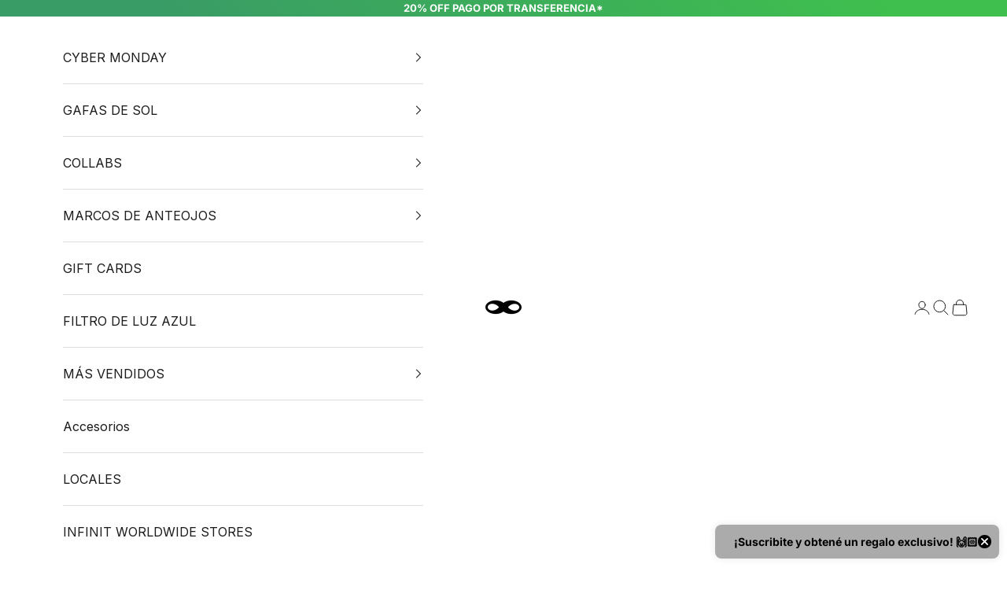

--- FILE ---
content_type: text/css
request_url: https://cdn.shopify.com/extensions/019a2921-a482-7d70-9af8-8a82a3deef8d/sales_booster-15/assets/app_embed.css
body_size: 770
content:
.am-sales-booster-widget .box {
    background-color: rgb(228, 245, 254);
    border-radius: 0.5rem;
    padding: 0.75rem;
    width: 100%;
}

.am-sales-booster-widget .inline-stack {
    display: flex;
    flex-wrap: nowrap;
    align-items: start;
    gap: 0.5rem;
}

.am-sales-booster-widget .inline-stack svg {
    flex-shrink: 0;
}

.am-sales-booster-widget .icon {
    width: 21px;
    height: 20px;
}

.am-sales-booster-widget .progress-container {
    position: relative;
    width: 100%;
    background-color: rgb(200, 200, 200);
    border-radius: 0.5rem;
    height: 8px;
    margin-top: 8px;
}

.am-sales-booster-widget .progress-bar {
    background-color: rgb(48, 48, 48);
    display: block;
    height: 100%;
    border-radius: 0.5rem;
    width: 0;
    transition: width 0.5s;
}

.am-sales-booster-widget .progress-label {
    font-size: 14px;
    color: rgb(48, 48, 48);
    font-weight: bold;
    text-align: center;
    margin-top: 4px;
}

.AmBooster-message {
    line-height: 1;
    display: block;
}

.AmBooster-Button--pressable {
    cursor: pointer;
}

.AmBooster-Button--pressable span {
    display: inline-block;
}

.AmBooster-Button--pressable:active span {
    transform: translateY(1px);
}

.AmBooster-Button--textAlignCenter {
    justify-content: center;
    text-align: center;
}

.AmBooster-Button--sizeSlim {
    min-height: 28px;
    min-width: 32px;
    padding: 6px 12px;
}

.AmBooster-Button {
    border:none;
    border-radius: 8px;
}

.AmBooster-Button > span {
    font-size: 13px;
    font-weight: 500;
    line-height: 20px;
}

.AmBooster-modal--wrapper {
    position: fixed;
    top: 0;
    display: flex;
    justify-content: center;
    align-items: center;
    left: 0;
    z-index: 1001;
    width: 100%;
    height: 100vh;
    background-color: rgba(0,0,0,0.5);
}

.AmBooster-modal--content {
    width: 100%;
    max-width: 510px;
    padding: 20px 30px;
    background-color: white;
    position: relative;
    border-radius: 20px;
    text-align: center;
    max-height: calc(100vh - 20px);
    overflow: auto;
}

.AmBooster-modal--title {
    font-family: Inter, sans-serif;
    font-weight: 450;
    font-size: 20px;
    letter-spacing: 0;
    text-align: center;
    line-height: 1;
}

.AmBooster-modal--items-list {
    margin-top: 20px;
    gap: 8px;
    display: grid;
    width: 100%;
    margin-bottom: 20px;
}


.AmBooster-modal--items-item {
    padding: 5px;
    cursor: pointer;
    position: relative;
    border-radius: 8px;
    display: flex;
    justify-content: space-between;
    border: 1px solid rgba(160, 160, 160, 1);
}

.AmBooster-modal--items-item.selected {
    border-color: black;
}

.AmBooster-modal--items-item-info {
    display: flex;
    gap: 12px;
}

.AmBooster-modal--close {
    cursor: pointer;
    position: absolute;
    top: 15px;
    right: 15px;
}

.AmBooster-modal--items-item-thumbnail {
    min-width: 90px;
    min-height: 90px;
    max-width: 90px;
    max-height: 90px;
    border: none;
    border-radius: 8px;
    background-color: rgba(220, 237, 247, 1);
}

.AmBooster-modal--items-text-wrapper {
    display: flex;
    margin-right: 30px;
    flex-direction: column;
    align-items: start;
    justify-content: start;
    gap: 4px;
}

.AmBooster-modal--items-item-name {
    font-family: Inter, sans-serif;
    text-align: start;
    margin: 8px 0 0;
    font-weight: 700;
    font-size: 16px;
    letter-spacing: 0;
}

.AmBooster-modal--items-item-description {
    font-family: Inter, sans-serif;
    font-weight: 400;
    overflow: hidden;
    text-overflow: ellipsis;
    font-size: 16px;
    text-align: start;
    letter-spacing: 0;
}

.AmBooster-modal--items-item-description p {
    margin: 0;
    padding: 0;
    -webkit-line-clamp: 3;
    -webkit-box-orient: vertical;
    display: -webkit-box;
}

.AmBooster-modal--items-item-status::after {
    content: "";
    display: inline-block;
    position: absolute;
    top: 50%;
    transform: translateY(-50%);
    right: 10px;
    width: 20px;
    height: 20px;
    background-image: url('data:image/svg+xml;charset=UTF-8,<svg xmlns="http://www.w3.org/2000/svg" viewBox="0 0 20 20" fill="none"><rect x="0.5" y="0.5" width="19" height="19" rx="9.5" stroke="%23A0A0A0"/><clipPath id="clip0_16_6517"><rect width="20" height="20" rx="10" fill="white"/></clipPath></svg>');
    background-size: contain;
    background-repeat: no-repeat;
}

.product-form__ambooster-widgets-wrapper {
    display: flex;
    flex-direction: column;
    gap: 1rem;
    max-width: 44rem;
    width: 100%;
}

.minicart-form__ambooster-widgets-wrapper {
    display: flex;
    flex-direction: column;
    gap: 1rem;
    margin-bottom: 2rem;
}

.cart-form__ambooster-widgets-wrapper {
    display: flex;
    flex-direction: column;
    gap: 1rem;
    width: 100%;
    margin-bottom: 2rem;
}

.AmBooster-modal--items-item.selected  .AmBooster-modal--items-item-status::after{
    content: "";
    display: inline-block;
    width: 20px;
    height: 20px;
    background-image: url('data:image/svg+xml;charset=UTF-8,<svg xmlns="http://www.w3.org/2000/svg" viewBox="0 0 20 20" fill="none"><rect width="20" height="20" rx="10" fill="%23303030"/><path fill-rule="evenodd" clip-rule="evenodd" d="M15.0379 6.52459C15.404 6.8907 15.404 7.4843 15.0379 7.85041L9.41291 13.4754C9.0468 13.8415 8.4532 13.8415 8.08709 13.4754L5.27459 10.6629C4.90847 10.2968 4.90847 9.7032 5.27459 9.33709C5.6407 8.97097 6.2343 8.97097 6.60041 9.33709L8.75 11.4867L13.7121 6.52459C14.0782 6.15847 14.6718 6.15847 15.0379 6.52459Z" fill="white"/></svg>');
    background-size: contain;
    background-repeat: no-repeat;
}

.mt05 {
    margin-top: 0.5rem;
}

/* Themes Compatibility */
.minicart-form__ambooster-widgets-wrapper.Horizon,
.minicart-form__ambooster-widgets-wrapper.Tinker,
.minicart-form__ambooster-widgets-wrapper.Vessel,
.minicart-form__ambooster-widgets-wrapper.Dwell,
.minicart-form__ambooster-widgets-wrapper.Atelier,
.minicart-form__ambooster-widgets-wrapper.Heritage,
.minicart-form__ambooster-widgets-wrapper.Pitch,
.minicart-form__ambooster-widgets-wrapper.Fabric,
.minicart-form__ambooster-widgets-wrapper.Ritual,
.minicart-form__ambooster-widgets-wrapper.Savor {
    padding-left: 1.5rem;
    padding-right: 1.5rem;
}

.cart-form__ambooster-widgets-wrapper.Savor,
.cart-form__ambooster-widgets-wrapper.Tinker,
.cart-form__ambooster-widgets-wrapper.Vessel,
.cart-form__ambooster-widgets-wrapper.Dwell,
.cart-form__ambooster-widgets-wrapper.Atelier,
.cart-form__ambooster-widgets-wrapper.Heritage,
.cart-form__ambooster-widgets-wrapper.Pitch,
.cart-form__ambooster-widgets-wrapper.Fabric,
.cart-form__ambooster-widgets-wrapper.Ritual,
.cart-form__ambooster-widgets-wrapper.Horizon {
    margin-bottom: 0;
}

.product-form__ambooster-widgets-wrapper.Trade {
    max-width: unset;
    margin-bottom: 2rem;
}


--- FILE ---
content_type: text/javascript
request_url: https://cdn.shopify.com/extensions/019a2921-a482-7d70-9af8-8a82a3deef8d/sales_booster-15/assets/app_embed.js
body_size: 11944
content:
function a0_0x2b3c() {
    const _0x2932f7 = [
        '\x0a\x20\x20\x20\x20\x20\x20\x20\x20\x20\x20\x20\x20\x20\x20\x20\x20\x20\x20\x20\x20\x20\x20\x20\x20\x20\x20\x20\x20</span>\x0a\x20\x20\x20\x20\x20\x20\x20\x20\x20\x20\x20\x20\x20\x20\x20\x20\x20\x20\x20\x20\x20\x20\x20\x20</div>\x0a\x20\x20\x20\x20\x20\x20\x20\x20\x20\x20\x20\x20\x20\x20\x20\x20\x20\x20\x20\x20\x20\x20\x20\x20<div\x20class=progress-container>\x0a\x20\x20\x20\x20\x20\x20\x20\x20\x20\x20\x20\x20\x20\x20\x20\x20\x20\x20\x20\x20\x20\x20\x20\x20\x20\x20\x20\x20<div\x20class=progress-bar\x20style=\x22background-color:\x20',
        '.cart__blocks\x20.js-contents',
        'properties',
        'getMiniCartEmptyBlockSelector',
        'product-form__ambooster-widgets-wrapper',
        'toggle',
        'quantity',
        'includes',
        '.am-sales-booster-bogo-product-',
        'Shopify',
        'push',
        'Fabric',
        '_am_salesbooster_action',
        '\x22\x20width=\x2220\x22\x20height=\x2220\x22>\x0a\x20\x20\x20\x20\x20\x20\x20\x20\x20\x20\x20\x20\x20\x20\x20\x20\x20\x20\x20\x20\x20\x20\x20\x20\x20\x20\x20\x20\x20\x20\x20\x20<path\x20fill-rule=evenodd\x20clip-rule=evenodd\x20d=\x22M14.0002\x206C14.314\x205.58217\x2014.5\x205.0628\x2014.5\x204.5C14.5\x203.11929\x2013.3807\x202\x2012\x202C11.1822\x202\x2010.4561\x202.39267\x2010\x202.99976C9.54389\x202.39267\x208.8178\x202\x208\x202C6.61929\x202\x205.5\x203.11929\x205.5\x204.5C5.5\x205.0628\x205.68597\x205.58217\x205.99982\x206H3.25C2.55964\x206\x202\x206.55964\x202\x207.25V7.75C2\x208.44036\x202.55964\x209\x203.25\x209H9.25V6H10.75V9H16.75C17.4404\x209\x2018\x208.44036\x2018\x207.75V7.25C18\x206.55964\x2017.4404\x206\x2016.75\x206H14.0002ZM13\x204.5C13\x205.05228\x2012.5523\x205.5\x2012\x205.5H11L11\x204.5C11\x203.94772\x2011.4477\x203.5\x2012\x203.5C12.5523\x203.5\x2013\x203.94772\x2013\x204.5ZM7\x204.5C7\x205.05228\x207.44772\x205.5\x208\x205.5H9V4.5C9\x203.94772\x208.55228\x203.5\x208\x203.5C7.44772\x203.5\x207\x203.94772\x207\x204.5Z\x22></path>\x0a\x20\x20\x20\x20\x20\x20\x20\x20\x20\x20\x20\x20\x20\x20\x20\x20\x20\x20\x20\x20\x20\x20\x20\x20\x20\x20\x20\x20\x20\x20\x20\x20<path\x20d=\x22M9.25\x2010.5H3V15.25C3\x2016.7688\x204.23122\x2018\x205.75\x2018H9.25V10.5Z\x22></path>\x0a\x20\x20\x20\x20\x20\x20\x20\x20\x20\x20\x20\x20\x20\x20\x20\x20\x20\x20\x20\x20\x20\x20\x20\x20\x20\x20\x20\x20\x20\x20\x20\x20<path\x20d=\x22M10.75\x2018V10.5H17V15.25C17\x2016.7688\x2015.7688\x2018\x2014.25\x2018H10.75Z\x22></path>\x0a\x20\x20\x20\x20\x20\x20\x20\x20\x20\x20\x20\x20\x20\x20\x20\x20\x20\x20\x20\x20\x20\x20\x20\x20\x20\x20\x20\x20</svg>\x0a\x20\x20\x20\x20\x20\x20\x20\x20\x20\x20\x20\x20\x20\x20\x20\x20\x20\x20\x20\x20\x20\x20\x20\x20\x20\x20\x20\x20<span\x20class=\x22AmBooster-message\x22\x20style=\x22line-height:\x20',
        'Heritage',
        'handleCartUI',
        'join',
        'getSectionInnerHTML',
        'AmBooster-modal--wrapper',
        '%\x22\x20id=progressBar></div>\x0a\x20\x20\x20\x20\x20\x20\x20\x20\x20\x20\x20\x20\x20\x20\x20\x20\x20\x20\x20\x20\x20\x20\x20\x20</div>\x0a\x20\x20\x20\x20\x20\x20\x20\x20\x20\x20\x20\x20\x20\x20\x20\x20\x20\x20\x20\x20\x20\x20\x20\x20<div\x20class=progress-label\x20id=progressLabel></div>\x0a\x20\x20\x20\x20\x20\x20\x20\x20\x20\x20\x20\x20\x20\x20\x20\x20\x20\x20\x20\x20</div>\x0a\x20\x20\x20\x20\x20\x20\x20\x20\x20\x20\x20\x20\x20\x20\x20\x20',
        'items',
        'setItem',
        '.am-sales-booster-fg-cart-',
        'Atelier',
        'buttonTextColor',
        ';\x20font-family:\x20',
        '\x0a\x20\x20\x20\x20\x20\x20\x20\x20\x20\x20\x20\x20\x20\x20\x20\x20\x20\x20\x20\x20</h1>\x0a\x20\x20\x20\x20\x20\x20\x20\x20\x20\x20\x20\x20\x20\x20\x20\x20\x20\x20\x20\x20<div\x20class=\x22AmBooster-modal--items-list\x22>\x0a\x20\x20\x20\x20\x20\x20\x20\x20\x20\x20\x20\x20\x20\x20\x20\x20\x20\x20\x20\x20</div>\x0a\x20\x20\x20\x20\x20\x20\x20\x20\x20\x20\x20\x20\x20\x20\x20\x20\x20\x20\x20\x20<button\x20class=\x22AmBooster-Button\x20AmBooster-Popup-Add-Button\x20AmBooster-Button--pressable\x20AmBooster-Button--sizeSlim\x20mt05\x20AmBooster-Button--textAlignCenter\x22\x20style=\x22background-color:\x20',
        'popupButtonText',
        'amastySaleBoostCartUIHandler',
        ';\x20width:\x20',
        '11892960hsECHe',
        'imageUrl',
        'main-cart-footer',
        'section',
        '.am-sales-booster-fs-product-',
        'appliedRules',
        'CART-ITEMS',
        '.am-sales-booster-fg-minicart-',
        'am_sb_cart_changed',
        'loadInitialCart',
        'classList',
        '<div\x20class=\x22progress-container\x22>\x0a\x20\x20\x20\x20\x20\x20\x20\x20\x20\x20\x20\x20\x20\x20\x20\x20<div\x20class=\x22progress-bar\x22\x20style=\x22background-color:\x20',
        'am-sales-booster-bogo',
        'cartAmount',
        'addPopupItems',
        'fontFamily',
        'rulesOrderKey',
        'body',
        'closest',
        'head',
        'loadAllocatedItems',
        '\x0a\x20\x20\x20\x20\x20\x20\x20\x20\x20\x20\x20\x20\x20\x20\x20\x20<div\x20class=\x22inline-stack\x22>\x0a\x20\x20\x20\x20\x20\x20\x20\x20\x20\x20\x20\x20\x20\x20\x20\x20\x20\x20\x20\x20',
        'Pitch',
        'changeItemProperties',
        'stringify',
        'giftRule',
        'callOnDocumentReady',
        'fontSize',
        'getItem',
        '.am-sales-booster-fs-minicart-',
        'load',
        '\x0a\x20\x20\x20\x20\x20\x20\x20\x20\x20\x20\x20\x20\x20\x20\x20\x20\x20\x20<div\x20class=\x22AmBooster-modal--content\x22\x20style=\x22background-color:\x20',
        'initAmastySaleBoost',
        '_url',
        'getUpdateSections',
        'getMiniCartSectionSelector',
        'variant_id',
        'cartFormWidgetsWrapperSelector',
        'sections',
        '.drawer__header',
        'selected',
        'href',
        'POST',
        'value',
        '.cart-drawer__heading--empty',
        '180ljCHrK',
        '\x0a\x20\x20\x20\x20\x20\x20\x20\x20\x20\x20\x20\x20\x20\x20\x20\x20\x20\x20\x20\x20\x20\x20\x20\x20\x20\x20\x20\x20\x20\x20\x20\x20</span>\x0a\x20\x20\x20\x20\x20\x20\x20\x20\x20\x20\x20\x20\x20\x20\x20\x20\x20\x20\x20\x20\x20\x20\x20\x20\x20\x20\x20\x20</div>\x0a\x20\x20\x20\x20\x20\x20\x20\x20\x20\x20\x20\x20\x20\x20\x20\x20\x20\x20\x20\x20\x20\x20\x20\x20</div>\x0a\x20\x20\x20\x20\x20\x20\x20\x20\x20\x20\x20\x20\x20\x20\x20\x20\x20\x20\x20\x20',
        '\x0a\x20\x20\x20\x20\x20\x20\x20\x20\x20\x20\x20\x20\x20\x20\x20\x20\x20\x20\x20\x20\x20\x20\x20\x20\x20\x20\x20\x20\x20\x20\x20\x20\x20\x20\x20\x20</span>\x0a\x20\x20\x20\x20\x20\x20\x20\x20\x20\x20\x20\x20\x20\x20\x20\x20\x20\x20\x20\x20\x20\x20\x20\x20\x20\x20\x20\x20\x20\x20\x20\x20\x20\x20\x20\x20<button\x20class=\x22AmBooster-Open-Popup-',
        'addToCart',
        'rel',
        'appendChild',
        'Vessel',
        'shop',
        'getProductFormSelector',
        'getElementById',
        'append',
        'buildBogo',
        'apply',
        ',\x20sans-serif;\x22>\x0a\x20\x20\x20\x20\x20\x20\x20\x20\x20\x20\x20\x20\x20\x20\x20\x20\x20\x20\x20\x20\x20\x20',
        '\x0a\x20\x20\x20\x20\x20\x20\x20\x20\x20\x20\x20\x20\x20\x20\x20\x20\x20\x20\x20\x20\x20\x20\x20\x20\x20\x20\x20\x20\x20\x20\x20\x20\x20\x20\x20\x20\x20\x20\x20\x20</span>\x0a\x20\x20\x20\x20\x20\x20\x20\x20\x20\x20\x20\x20\x20\x20\x20\x20\x20\x20\x20\x20\x20\x20\x20\x20\x20\x20\x20\x20\x20\x20\x20\x20\x20\x20\x20\x20</button>\x0a\x20\x20\x20\x20\x20\x20\x20\x20\x20\x20\x20\x20\x20\x20\x20\x20\x20\x20\x20\x20\x20\x20\x20\x20\x20\x20\x20\x20\x20\x20\x20\x20</div>\x0a\x20\x20\x20\x20\x20\x20\x20\x20\x20\x20\x20\x20\x20\x20\x20\x20\x20\x20\x20\x20\x20\x20\x20\x20\x20\x20\x20\x20</div>\x0a\x20\x20\x20\x20\x20\x20\x20\x20\x20\x20\x20\x20\x20\x20\x20\x20\x20\x20\x20\x20\x20\x20\x20\x20</div>\x0a\x20\x20\x20\x20\x20\x20\x20\x20\x20\x20\x20\x20\x20\x20\x20\x20\x20\x20\x20\x20',
        '\x22\x20width=\x2220\x22\x20height=\x2220\x22>\x0a\x20\x20\x20\x20\x20\x20\x20\x20\x20\x20\x20\x20\x20\x20\x20\x20\x20\x20\x20\x20\x20\x20\x20\x20\x20\x20\x20\x20\x20\x20\x20\x20\x20\x20\x20\x20<path\x20fill-rule=evenodd\x20clip-rule=evenodd\x20d=\x22M14.0002\x206C14.314\x205.58217\x2014.5\x205.0628\x2014.5\x204.5C14.5\x203.11929\x2013.3807\x202\x2012\x202C11.1822\x202\x2010.4561\x202.39267\x2010\x202.99976C9.54389\x202.39267\x208.8178\x202\x208\x202C6.61929\x202\x205.5\x203.11929\x205.5\x204.5C5.5\x205.0628\x205.68597\x205.58217\x205.99982\x206H3.25C2.55964\x206\x202\x206.55964\x202\x207.25V7.75C2\x208.44036\x202.55964\x209\x203.25\x209H9.25V6H10.75V9H16.75C17.4404\x209\x2018\x208.44036\x2018\x207.75V7.25C18\x206.55964\x2017.4404\x206\x2016.75\x206H14.0002ZM13\x204.5C13\x205.05228\x2012.5523\x205.5\x2012\x205.5H11L11\x204.5C11\x203.94772\x2011.4477\x203.5\x2012\x203.5C12.5523\x203.5\x2013\x203.94772\x2013\x204.5ZM7\x204.5C7\x205.05228\x207.44772\x205.5\x208\x205.5H9V4.5C9\x203.94772\x208.55228\x203.5\x208\x203.5C7.44772\x203.5\x207\x203.94772\x207\x204.5Z\x22></path>\x0a\x20\x20\x20\x20\x20\x20\x20\x20\x20\x20\x20\x20\x20\x20\x20\x20\x20\x20\x20\x20\x20\x20\x20\x20\x20\x20\x20\x20\x20\x20\x20\x20\x20\x20\x20\x20<path\x20d=\x22M9.25\x2010.5H3V15.25C3\x2016.7688\x204.23122\x2018\x205.75\x2018H9.25V10.5Z\x22></path>\x0a\x20\x20\x20\x20\x20\x20\x20\x20\x20\x20\x20\x20\x20\x20\x20\x20\x20\x20\x20\x20\x20\x20\x20\x20\x20\x20\x20\x20\x20\x20\x20\x20\x20\x20\x20\x20<path\x20d=\x22M10.75\x2018V10.5H17V15.25C17\x2016.7688\x2015.7688\x2018\x2014.25\x2018H10.75Z\x22></path>\x0a\x20\x20\x20\x20\x20\x20\x20\x20\x20\x20\x20\x20\x20\x20\x20\x20\x20\x20\x20\x20\x20\x20\x20\x20\x20\x20\x20\x20\x20\x20\x20\x20</svg>\x0a\x20\x20\x20\x20\x20\x20\x20\x20\x20\x20\x20\x20\x20\x20\x20\x20\x20\x20\x20\x20\x20\x20\x20\x20\x20\x20\x20\x20\x20\x20\x20\x20<span\x20class=\x22AmBooster-message\x22\x20style=\x22line-height:\x20',
        'total_discount',
        'handleRules',
        'Dwell',
        'Trade',
        'key',
        'miniCartFormWidgetsWrapperSelector',
        'index',
        'mini_cart',
        'price',
        'split',
        'click',
        'buildFreeGift',
        'openGiftPopup',
        'filter',
        'getCartSectionSelector',
        ';\x20font-size:\x20',
        'doneMessage',
        'cartSubtotals',
        'attributes',
        'loadSections',
        'link',
        'isMiniCartEmpty',
        '\x0a\x20\x20\x20\x20\x20\x20\x20\x20\x20\x20\x20\x20\x20\x20\x20\x20\x20\x20\x20\x20</span>\x0a\x20\x20\x20\x20\x20\x20\x20\x20\x20\x20\x20\x20\x20\x20\x20\x20</div>\x0a\x20\x20\x20\x20\x20\x20\x20\x20\x20\x20\x20\x20\x20\x20\x20\x20',
        'dispatchEvent',
        'json',
        'itemsToAdd',
        'cart/add.js?_am_salesbooster_action',
        'rule',
        'am-sales-booster-widget',
        'removeItem',
        '<svg\x20viewBox=\x220\x200\x2020\x2020\x22\x20fill=\x22',
        'location',
        '\x22>\x0a\x20\x20\x20\x20\x20\x20\x20\x20\x20\x20\x20\x20\x20\x20\x20\x20\x20\x20\x20\x20\x20\x20\x20\x20\x20\x20\x20\x20<div\x20class=inline-stack>\x0a\x20\x20\x20\x20\x20\x20\x20\x20\x20\x20\x20\x20\x20\x20\x20\x20\x20\x20\x20\x20\x20\x20\x20\x20\x20\x20\x20\x20\x20\x20\x20\x20<svg\x20viewBox=\x220\x200\x2020\x2020\x22\x20fill=\x22',
        '780AlJccl',
        'px;\x20color:\x20',
        'toString',
        'removeFromCart',
        '.AmBooster-Open-Popup-',
        'am-sales-boost-rules-applied-order',
        'qty',
        'bind',
        'getMiniCartSelector',
        'cloneNode',
        'all_pages',
        'Savor',
        'forEach',
        'querySelector',
        '#AmBooster-modal-',
        'AmBooster-modal-',
        'Horizon',
        'innerHTML',
        'availableItems',
        'productFormWidgetsWrapperSelector',
        'length',
        '\x22>\x0a\x20\x20\x20\x20\x20\x20\x20\x20\x20\x20\x20\x20\x20\x20\x20\x20\x20\x20\x20\x20<div\x20class=\x22AmBooster-modal--close\x22\x20onclick=\x22document.querySelector(\x27.AmBooster-modal--wrapper\x27).remove()\x22>\x0a\x20\x20\x20\x20\x20\x20\x20\x20\x20\x20\x20\x20\x20\x20\x20\x20\x20\x20\x20\x20\x20\x20<svg\x20width=\x2212\x22\x20height=\x2212\x22\x20viewBox=\x220\x200\x2012\x2012\x22\x20fill=\x22none\x22\x20xmlns=\x22http://www.w3.org/2000/svg\x22>\x0a\x20\x20\x20\x20\x20\x20\x20\x20\x20\x20\x20\x20\x20\x20\x20\x20\x20\x20\x20\x20\x20\x20\x20\x20<path\x20d=\x22M9.96967\x2011.0303C10.2626\x2011.3232\x2010.7374\x2011.3232\x2011.0303\x2011.0303C11.3232\x2010.7374\x2011.3232\x2010.2626\x2011.0303\x209.96967L7.06066\x206L11.0303\x202.03033C11.3232\x201.73744\x2011.3232\x201.26256\x2011.0303\x200.96967C10.7374\x200.676777\x2010.2626\x200.676777\x209.96967\x200.96967L6\x204.93934L2.03033\x200.96967C1.73744\x200.676777\x201.26256\x200.676777\x200.96967\x200.96967C0.676777\x201.26256\x200.676777\x201.73744\x200.96967\x202.03033L4.93934\x206L0.96967\x209.96967C0.676777\x2010.2626\x200.676777\x2010.7374\x200.96967\x2011.0303C1.26256\x2011.3232\x201.73744\x2011.3232\x202.03033\x2011.0303L6\x207.06066L9.96967\x2011.0303Z\x22\x20fill=\x22#4A4A4A\x22/>\x0a\x20\x20\x20\x20\x20\x20\x20\x20\x20\x20\x20\x20\x20\x20\x20\x20\x20\x20\x20\x20\x20\x20</svg>\x0a\x20\x20\x20\x20\x20\x20\x20\x20\x20\x20\x20\x20\x20\x20\x20\x20\x20\x20\x20\x20</div>\x0a\x20\x20\x20\x20\x20\x20\x20\x20\x20\x20\x20\x20\x20\x20\x20\x20\x20\x20\x20\x20<h1\x20class=\x22AmBooster-modal--title\x22\x20style=\x22font-size:\x20',
        'createElement',
        '\x27\x20width=\x2220\x22\x20height=\x2220\x22\x20xmlns=\x22http://www.w3.org/2000/svg\x22><path\x20d=\x22M12.7808\x208.28033C13.0737\x207.98744\x2013.0737\x207.51256\x2012.7808\x207.21967C12.4879\x206.92678\x2012.0131\x206.92678\x2011.7202\x207.21967L7.22016\x2011.7197C6.92727\x2012.0126\x206.92727\x2012.4874\x207.22016\x2012.7803C7.51305\x2013.0732\x207.98793\x2013.0732\x208.28082\x2012.7803L12.7808\x208.28033Z\x22></path><path\x20d=\x22M9.00049\x208C9.00049\x208.55228\x208.55277\x209\x208.00049\x209C7.4482\x209\x207.00049\x208.55228\x207.00049\x208C7.00049\x207.44772\x207.4482\x207\x208.00049\x207C8.55277\x207\x209.00049\x207.44772\x209.00049\x208Z\x22></path><path\x20d=\x22M12.0005\x2013C12.5528\x2013\x2013.0005\x2012.5523\x2013.0005\x2012C13.0005\x2011.4477\x2012.5528\x2011\x2012.0005\x2011C11.4482\x2011\x2011.0005\x2011.4477\x2011.0005\x2012C11.0005\x2012.5523\x2011.4482\x2013\x2012.0005\x2013Z\x22></path><path\x20fill-rule=\x22evenodd\x22\x20clip-rule=\x22evenodd\x22\x20d=\x22M12.0948\x203.51441C11.2728\x201.72371\x208.72823\x201.72371\x207.90617\x203.51441C7.7306\x203.89684\x207.28997\x204.07936\x206.8954\x203.93308C5.0479\x203.24816\x203.24865\x205.04741\x203.93357\x206.89491C4.07984\x207.28948\x203.89733\x207.73011\x203.51489\x207.90568C1.7242\x208.72775\x201.7242\x2011.2723\x203.51489\x2012.0943C3.89733\x2012.2699\x204.07984\x2012.7105\x203.93357\x2013.1051C3.24865\x2014.9526\x205.0479\x2016.7519\x206.8954\x2016.0669C7.28997\x2015.9207\x207.7306\x2016.1032\x207.90617\x2016.4856C8.72823\x2018.2763\x2011.2728\x2018.2763\x2012.0948\x2016.4856C12.2704\x2016.1032\x2012.711\x2015.9207\x2013.1056\x2016.0669C14.9531\x2016.7519\x2016.7523\x2014.9526\x2016.0674\x2013.1051C15.9212\x2012.7105\x2016.1037\x2012.2699\x2016.4861\x2012.0943C18.2768\x2011.2723\x2018.2768\x208.72775\x2016.4861\x207.90568C16.1037\x207.73011\x2015.9212\x207.28948\x2016.0674\x206.89491C16.7523\x205.04741\x2014.9531\x203.24816\x2013.1056\x203.93308C12.711\x204.07936\x2012.2704\x203.89684\x2012.0948\x203.51441ZM9.26938\x204.14023C9.55636\x203.51511\x2010.4446\x203.51511\x2010.7316\x204.14023C11.2345\x205.23573\x2012.4968\x205.75856\x2013.627\x205.33954C14.272\x205.10044\x2014.9001\x205.72855\x2014.661\x206.3735C14.242\x207.50376\x2014.7648\x208.76597\x2015.8603\x209.26889C16.4854\x209.55587\x2016.4854\x2010.4441\x2015.8603\x2010.7311C14.7648\x2011.2341\x2014.242\x2012.4963\x2014.661\x2013.6265C14.9001\x2014.2715\x2014.272\x2014.8996\x2013.627\x2014.6605C12.4968\x2014.2415\x2011.2345\x2014.7643\x2010.7316\x2015.8598C10.4446\x2016.4849\x209.55636\x2016.4849\x209.26938\x2015.8598C8.76646\x2014.7643\x207.50424\x2014.2415\x206.37399\x2014.6605C5.72903\x2014.8996\x205.10092\x2014.2715\x205.34003\x2013.6265C5.75904\x2012.4963\x205.23622\x2011.2341\x204.14072\x2010.7311C3.51559\x2010.4441\x203.51559\x209.55587\x204.14072\x209.26889C5.23622\x208.76597\x205.75904\x207.50376\x205.34003\x206.3735C5.10092\x205.72855\x205.72903\x205.10044\x206.37399\x205.33954C7.50424\x205.75856\x208.76646\x205.23573\x209.26938\x204.14023Z\x22></path></svg>',
        'test',
        'cart-drawer',
        '.product__info-container',
        'buttonColor',
        ';font-size:\x20',
        '20px',
        'appearance',
        'backgroundColor',
        'FREE_SHIPPING',
        'interactive',
        'handleDynamicChanges',
        'final_price',
        'cart/update.js?_am_salesbooster_action',
        'root',
        'after',
        'updateCart',
        'getSectionsToRender',
        'amSalesBooster',
        'type',
        'log',
        'querySelectorAll',
        '.am-sales-booster-bogo-cart-',
        'removedItems',
        'reload',
        'remove',
        'routes',
        '.cart-page\x20.cart__summary-totals',
        'send',
        'addMultipleToCart',
        'then',
        ',\x20sans-serif;\x22>\x0a\x20\x20\x20\x20\x20\x20\x20\x20\x20\x20\x20\x20\x20\x20\x20\x20\x20\x20\x20\x20\x20\x20\x20\x20',
        'changeGift',
        'amRule',
        'clearStorage',
        'options',
        'localStorage',
        '_am_booster_rule_id',
        '369916OOXZuB',
        'init',
        'status',
        'name',
        '.buy-buttons-block',
        '\x20.AmBooster-Popup-Add-Button',
        'bogoRule',
        '.am-sales-booster-bogo-minicart-',
        '327880zNulyK',
        'shippingRule',
        'selectedItemIds',
        'find',
        'add',
        'progressBarColor',
        'https://fonts.googleapis.com/css2?family=',
        'addEventListener',
        '214278eXefOS',
        'handleGiftRule',
        '<svg\x20viewBox=\x220\x200\x2020\x2020\x22\x20fill=\x27',
        'iconColor',
        'fetch',
        'loaded',
        'getCartSelector',
        'addItemToCart',
        'deleteRuleApplying',
        '/apps/am-sales-booster/discount-allocator/allocate',
        'productForm',
        'complete',
        'Dawn',
        '<div\x20data-index=\x22',
        '\x0a\x20\x20\x20\x20\x20\x20\x20\x20\x20\x20\x20\x20\x20\x20\x20\x20\x20\x20\x20\x20<span\x20class=\x22AmBooster-message\x22\x20style=\x22line-height:\x20',
        '119wGreHQ',
        'FREE_GIFT',
        'loadFonts',
        'itemsToRemove',
        'bannerText',
        'open',
        'handleShippingRule',
        'displayPromotionBar',
        'loadedFonts',
        '\x22\x20width=\x2220\x22\x20height=\x2220\x22>\x0a\x20\x20\x20\x20\x20\x20\x20\x20\x20\x20\x20\x20\x20\x20\x20\x20\x20\x20\x20\x20\x20\x20\x20\x20\x20\x20\x20\x20\x20\x20\x20\x20\x20\x20\x20\x20<path\x20fill-rule=evenodd\x20clip-rule=evenodd\x20d=\x22M14.0002\x206C14.314\x205.58217\x2014.5\x205.0628\x2014.5\x204.5C14.5\x203.11929\x2013.3807\x202\x2012\x202C11.1822\x202\x2010.4561\x202.39267\x2010\x202.99976C9.54389\x202.39267\x208.8178\x202\x208\x202C6.61929\x202\x205.5\x203.11929\x205.5\x204.5C5.5\x205.0628\x205.68597\x205.58217\x205.99982\x206H3.25C2.55964\x206\x202\x206.55964\x202\x207.25V7.75C2\x208.44036\x202.55964\x209\x203.25\x209H9.25V6H10.75V9H16.75C17.4404\x209\x2018\x208.44036\x2018\x207.75V7.25C18\x206.55964\x2017.4404\x206\x2016.75\x206H14.0002ZM13\x204.5C13\x205.05228\x2012.5523\x205.5\x2012\x205.5H11L11\x204.5C11\x203.94772\x2011.4477\x203.5\x2012\x203.5C12.5523\x203.5\x2013\x203.94772\x2013\x204.5ZM7\x204.5C7\x205.05228\x207.44772\x205.5\x208\x205.5H9V4.5C9\x203.94772\x208.55228\x203.5\x208\x203.5C7.44772\x203.5\x207\x203.94772\x207\x204.5Z\x22></path>\x0a\x20\x20\x20\x20\x20\x20\x20\x20\x20\x20\x20\x20\x20\x20\x20\x20\x20\x20\x20\x20\x20\x20\x20\x20\x20\x20\x20\x20\x20\x20\x20\x20\x20\x20\x20\x20<path\x20d=\x22M9.25\x2010.5H3V15.25C3\x2016.7688\x204.23122\x2018\x205.75\x2018H9.25V10.5Z\x22></path>\x0a\x20\x20\x20\x20\x20\x20\x20\x20\x20\x20\x20\x20\x20\x20\x20\x20\x20\x20\x20\x20\x20\x20\x20\x20\x20\x20\x20\x20\x20\x20\x20\x20\x20\x20\x20\x20<path\x20d=\x22M10.75\x2018V10.5H17V15.25C17\x2016.7688\x2015.7688\x2018\x2014.25\x2018H10.75Z\x22></path>\x0a\x20\x20\x20\x20\x20\x20\x20\x20\x20\x20\x20\x20\x20\x20\x20\x20\x20\x20\x20\x20\x20\x20\x20\x20\x20\x20\x20\x20\x20\x20\x20\x20</svg>\x0a\x20\x20\x20\x20\x20\x20\x20\x20\x20\x20\x20\x20\x20\x20\x20\x20\x20\x20\x20\x20\x20\x20\x20\x20\x20\x20\x20\x20\x20\x20\x20\x20<div\x20style=\x22display:\x20flex;flex-direction:\x20column;align-items:\x20start;gap:\x200.5rem\x22>\x0a\x20\x20\x20\x20\x20\x20\x20\x20\x20\x20\x20\x20\x20\x20\x20\x20\x20\x20\x20\x20\x20\x20\x20\x20\x20\x20\x20\x20\x20\x20\x20\x20\x20\x20\x20\x20<span\x20class=\x22AmBooster-message\x22\x20style=\x22line-height:\x20',
        '.cart-item',
        'rules',
        '\x22>\x0a\x20\x20\x20\x20\x20\x20\x20\x20\x20\x20\x20\x20\x20\x20\x20\x20\x20\x20\x20\x20\x20\x20\x20\x20\x20\x20\x20\x20\x20\x20\x20\x20<div\x20class=\x22AmBooster-modal--items-item-info\x22>\x0a\x20\x20\x20\x20\x20\x20\x20\x20\x20\x20\x20\x20\x20\x20\x20\x20\x20\x20\x20\x20\x20\x20\x20\x20\x20\x20\x20\x20\x20\x20\x20\x20\x20\x20<img\x20src=\x22',
        'cart-form__ambooster-widgets-wrapper',
        'CART-DRAWER-ITEMS',
        '.drawer__inner-empty',
        'theme',
        'am-sales-booster-fg',
        '\x0a\x20\x20\x20\x20\x20\x20\x20\x20\x20\x20\x20\x20\x20\x20\x20\x20\x20\x20\x20\x20</span>\x0a\x20\x20\x20\x20\x20\x20\x20\x20\x20\x20\x20\x20\x20\x20\x20\x20</div>\x0a\x20\x20\x20\x20\x20\x20\x20\x20\x20\x20\x20\x20</div>',
        'addRuleApplying',
        'shopping_cart',
        'progress',
        'pathname',
        'drawerHeader',
        'amastySalesBoosterWidgetsHandler',
        'addBehavior',
        'div',
        'target',
        'gifts',
        '9448ZNMXrr',
        '\x0a\x20\x20\x20\x20\x20\x20\x20\x20\x20\x20\x20\x20</div>',
        'MANUALLY',
        ';margin-top:\x204px;margin-bottom:\x204px\x22>\x20\x0a\x20\x20\x20\x20\x20\x20\x20\x20\x20\x20\x20\x20\x20\x20\x20\x20\x20\x20\x20\x20\x20\x20\x20\x20\x20\x20\x20\x20\x20\x20\x20\x20\x20\x20\x20\x20\x20\x20\x20\x20<span\x20style=\x22color:\x20',
        'minicart-form__ambooster-widgets-wrapper',
        'getThemeName',
        'discounts',
        'dataset',
        ',\x20sans-serif;\x22>\x0a\x20\x20\x20\x20\x20\x20\x20\x20\x20\x20\x20\x20\x20\x20\x20\x20\x20\x20\x20\x20\x20\x20\x20\x20\x20\x20\x20\x20\x20\x20\x20\x20\x20\x20\x20\x20',
        'Error\x20on\x20remove\x20from\x20cart:\x20',
        ',\x20sans-serif;\x22>\x0a\x20\x20\x20\x20\x20\x20\x20\x20\x20\x20\x20\x20\x20\x20\x20\x20\x20\x20\x20\x20\x20\x20\x20\x20\x20\x20\x20\x20\x20\x20\x20\x20',
        'execute',
        'cart/change.js?_am_salesbooster_action',
        'prototype',
        '<div\x20class=\x22box\x22\x20style=\x22background-color:\x20',
        '.am-sales-booster-widget',
        'handleBogoRule',
        'clearAllWidgets',
        'item_count',
        'pop',
        'is-empty',
        'getOrder',
        '323667rTlKnD',
        'getProductSectionSelector',
        '\x22\x20alt=\x22\x22\x20class=\x22AmBooster-modal--items-item-thumbnail\x22\x20/>\x20\x20\x20\x20\x20\x20\x20\x20\x20\x20\x20\x20\x20\x20\x20\x0a\x20\x20\x20\x20\x20\x20\x20\x20\x20\x20\x20\x20\x20\x20\x20\x20\x20\x20\x20\x20\x20\x20\x20\x20\x20\x20\x20\x20\x20\x20\x20\x20\x20\x20<div\x20class=\x22AmBooster-modal--items-text-wrapper\x22>\x0a\x20\x20\x20\x20\x20\x20\x20\x20\x20\x20\x20\x20\x20\x20\x20\x20\x20\x20\x20\x20\x20\x20\x20\x20\x20\x20\x20\x20\x20\x20\x20\x20\x20\x20\x20\x20<h2\x20class=\x22AmBooster-modal--items-item-name\x22\x20style=\x22color:\x20rgba(18,18,18)\x22>\x0a\x20\x20\x20\x20\x20\x20\x20\x20\x20\x20\x20\x20\x20\x20\x20\x20\x20\x20\x20\x20\x20\x20\x20\x20\x20\x20\x20\x20\x20\x20\x20\x20\x20\x20\x20\x20\x20\x20',
        'initCartObserver',
        '\x22>\x0a\x20\x20\x20\x20\x20\x20\x20\x20\x20\x20\x20\x20\x20\x20\x20\x20\x20\x20\x20\x20\x20\x20\x20\x20\x20\x20\x20\x20\x20\x20\x20\x20\x20\x20\x20\x20\x20\x20\x20\x20\x20\x20\x20',
        '.cart-item__name',
        'getSectionInnerHtml',
        '.am-sales-booster-fg-product-',
        'application/json',
        'Tinker',
        'freeGifts',
        '.am-sales-booster-fs-cart-',
        'inStock',
        'insertAdjacentElement',
        '3296220xjvshD',
        'Ritual',
        'before',
        'textColor',
        'buildFreeShipping',
        'map',
        'cart.js',
        '\x22\x20class=\x22AmBooster-modal--items-item\x20',
        '\x22\x20width=\x2220\x22\x20height=\x2220\x22>\x0a\x20\x20\x20\x20\x20\x20\x20\x20\x20\x20\x20\x20\x20\x20\x20\x20<path\x20fill-rule=\x22evenodd\x22\x20d=\x22M4\x205.25a.75.75\x200\x200\x201\x20.75-.75h6.991a2.75\x202.75\x200\x200\x201\x202.645\x201.995l.427\x201.494a.25.25\x200\x200\x200\x20.18.173l1.681.421a1.75\x201.75\x200\x200\x201\x201.326\x201.698v1.219a1.75\x201.75\x200\x200\x201-1.032\x201.597\x202.5\x202.5\x200\x201\x201-4.955.153h-3.025a2.5\x202.5\x200\x201\x201-4.78-.75h-.458a.75.75\x200\x200\x201\x200-1.5h2.5c.03\x200\x20.06.002.088.005a2.493\x202.493\x200\x200\x201\x201.947.745h4.43a2.493\x202.493\x200\x200\x201\x201.785-.75c.698\x200\x201.33.286\x201.783.748a.25.25\x200\x200\x200\x20.217-.248v-1.22a.25.25\x200\x200\x200-.19-.242l-1.682-.42a1.75\x201.75\x200\x200\x201-1.258-1.217l-.427-1.494a1.25\x201.25\x200\x200\x200-1.202-.907h-6.991a.75.75\x200\x200\x201-.75-.75Zm2.5\x209.25a1\x201\x200\x201\x200\x200-2\x201\x201\x200\x200\x200\x200\x202Zm8\x200a1\x201\x200\x201\x200\x200-2\x201\x201\x200\x200\x200\x200\x202Z\x22></path>\x0a\x20\x20\x20\x20\x20\x20\x20\x20\x20\x20\x20\x20\x20\x20\x20\x20<path\x20d=\x22M3.25\x208a.75.75\x200\x200\x200\x200\x201.5h5a.75.75\x200\x200\x200\x200-1.5h-5Z\x22></path>\x0a\x20\x20\x20\x20\x20\x20\x20\x20\x20\x20\x20\x20\x20\x20</svg>',
        '\x20.AmBooster-modal--items-list'
    ];
    a0_0x2b3c = function () {
        return _0x2932f7;
    };
    return a0_0x2b3c();
}
function a0_0x5ab0(_0x5d2b6f, _0x299b31) {
    const _0x2b3cc1 = a0_0x2b3c();
    return a0_0x5ab0 = function (_0x5ab06c, _0xeca521) {
        _0x5ab06c = _0x5ab06c - 0xbd;
        let _0x53bce8 = _0x2b3cc1[_0x5ab06c];
        return _0x53bce8;
    }, a0_0x5ab0(_0x5d2b6f, _0x299b31);
}
(function (_0x3d225a, _0x4bca9f) {
    const _0x46462c = a0_0x5ab0, _0x248803 = _0x3d225a();
    while (!![]) {
        try {
            const _0x5e2b2f = -parseInt(_0x46462c(0x171)) / 0x1 + -parseInt(_0x46462c(0x11f)) / 0x2 + -parseInt(_0x46462c(0xe2)) / 0x3 * (-parseInt(_0x46462c(0x15b)) / 0x4) + -parseInt(_0x46462c(0x17f)) / 0x5 + -parseInt(_0x46462c(0x12f)) / 0x6 * (parseInt(_0x46462c(0x13e)) / 0x7) + -parseInt(_0x46462c(0x127)) / 0x8 * (-parseInt(_0x46462c(0x1d4)) / 0x9) + parseInt(_0x46462c(0x1a7)) / 0xa;
            if (_0x5e2b2f === _0x4bca9f)
                break;
            else
                _0x248803['push'](_0x248803['shift']());
        } catch (_0x78640e) {
            _0x248803['push'](_0x248803['shift']());
        }
    }
}(a0_0x2b3c, 0xcf0fe), ((() => {
    (function () {
        const _0x471868 = a0_0x5ab0;
        class _0x1355c1 {
            [_0x471868(0x156)] = new _0x429565();
            [_0x471868(0x1a5)] = new _0x4392a2();
            ['gf'] = null;
            [_0x471868(0x149)] = [];
            ['init'] = async () => {
                this['initCartObserver'](), this['loadInitialCart'](), window['addEventListener']('am_sb_cart_changed', this['loadInitialCart']);
            };
            [_0x471868(0x174)]() {
                const _0x6ea745 = _0x471868;
                this['gf'] = window[_0x6ea745(0x133)][_0x6ea745(0xe9)](window), window['fetch'] = (_0x65c410, _0x3d4f36) => {
                    const _0x47ce25 = _0x6ea745;
                    let _0x41a74e = _0x65c410[_0x47ce25(0xe4)]();
                    if (!(/\/cart\/(add|change|update|clear)/[_0x47ce25(0xfa)](_0x41a74e) && !_0x41a74e[_0x47ce25(0x190)](_0x47ce25(0x195))))
                        return this['gf'](_0x65c410, _0x3d4f36);
                    let _0x27e0c7 = this['gf'](_0x65c410, _0x3d4f36);
                    return _0x27e0c7[_0x47ce25(0x117)](_0x443dab => {
                        const _0x5a134d = _0x47ce25;
                        if (_0x443dab['ok']) {
                            let _0x87bce6 = new CustomEvent(_0x5a134d(0x1af));
                            window[_0x5a134d(0xd8)](_0x87bce6);
                        }
                    })['catch'](_0x1e4341 => {
                    }), _0x27e0c7;
                };
                let _0xac7b82 = XMLHttpRequest[_0x6ea745(0x168)][_0x6ea745(0x143)], _0x5d9a48 = XMLHttpRequest['prototype']['send'];
                XMLHttpRequest['prototype'][_0x6ea745(0x143)] = function (_0x36259e, _0x4a618e, ..._0x3f5308) {
                    const _0x3b698e = _0x6ea745;
                    return this[_0x3b698e(0x1c8)] = _0x4a618e, _0xac7b82[_0x3b698e(0xbd)](this, [
                        _0x36259e,
                        _0x4a618e,
                        ..._0x3f5308
                    ]);
                }, XMLHttpRequest[_0x6ea745(0x168)][_0x6ea745(0x115)] = function (..._0x39c9d3) {
                    const _0x1350fe = _0x6ea745;
                    let _0x567964 = this[_0x1350fe(0x1c8)][_0x1350fe(0xe4)]();
                    return /\/cart\/(add|change|update|clear)/[_0x1350fe(0xfa)](_0x567964) && !_0x567964[_0x1350fe(0x190)]('_am_salesbooster_action') && this[_0x1350fe(0x12e)](_0x1350fe(0x1c5), () => {
                        const _0x3f7f5f = _0x1350fe;
                        if (this[_0x3f7f5f(0x121)] >= 0xc8 && this['status'] < 0x12c) {
                            let _0x2702c3 = new CustomEvent(_0x3f7f5f(0x1af));
                            window['dispatchEvent'](_0x2702c3);
                        }
                    }), _0x5d9a48[_0x1350fe(0xbd)](this, _0x39c9d3);
                };
            }
            [_0x471868(0x1b0)] = async () => {
                const _0x112c6e = _0x471868;
                let _0x8408fc = await (await fetch(window['Shopify'][_0x112c6e(0x113)][_0x112c6e(0x107)] + _0x112c6e(0x185)))[_0x112c6e(0xd9)]();
                await this[_0x112c6e(0xc2)](_0x8408fc), await this[_0x112c6e(0x156)][_0x112c6e(0x166)]();
            };
            [_0x471868(0xc2)] = async _0x5d3344 => {
                const _0xb1640 = _0x471868;
                let _0x8194ae = {
                        'cartAmount': 0x0,
                        'cartDiscount': _0x5d3344[_0xb1640(0xc1)] ?? 0x0,
                        'amRule': _0x5d3344[_0xb1640(0xd3)]?.['_am_booster_rule_id'] ?? null,
                        'items': [],
                        'order': _0x27fb78[_0xb1640(0x170)]()
                    }, _0x1736d2 = [];
                _0x5d3344[_0xb1640(0x19d)][_0xb1640(0xce)](_0x4cf1ca => _0x4cf1ca[_0xb1640(0x161)][_0xb1640(0xf6)] === 0x0)[_0xb1640(0xee)](_0x25a182 => _0x8194ae[_0xb1640(0x1b4)] += +_0x25a182[_0xb1640(0x105)] * +_0x25a182[_0xb1640(0x18f)]), _0x8194ae['items'] = _0x5d3344[_0xb1640(0x19d)][_0xb1640(0x184)](_0x34707b => ({
                    'price': _0x34707b[_0xb1640(0xc9)],
                    'id': +_0x34707b['id']['toString']()[_0xb1640(0xca)]('/')['pop'](),
                    'amRule': _0x34707b[_0xb1640(0x18b)]?.['_am_booster_rule_id'] ?? null,
                    'hasDiscounts': _0x34707b[_0xb1640(0x161)][_0xb1640(0xf6)] > 0x0,
                    'variant_id': +_0x34707b['id']['toString']()[_0xb1640(0xca)]('/')[_0xb1640(0x16e)](),
                    'qty': _0x34707b[_0xb1640(0x18f)],
                    'key': _0x34707b['key']
                })), _0x8194ae[_0xb1640(0x19d)][_0xb1640(0xee)](_0x24cfbf => {
                    const _0x3906cb = _0xb1640;
                    _0x24cfbf[_0x3906cb(0x11a)] && !_0x1736d2[_0x3906cb(0x190)](_0x24cfbf[_0x3906cb(0x11a)]) && _0x1736d2[_0x3906cb(0x193)](_0x24cfbf[_0x3906cb(0x11a)]);
                });
                let _0x16d0be = await (await fetch('/apps/am-sales-booster/discount-allocator/allocate', {
                    'method': _0xb1640(0x1d1),
                    'body': JSON[_0xb1640(0x1bf)]({
                        ..._0x8194ae,
                        'domain': window['Shopify'][_0xb1640(0x1db)]
                    }),
                    'headers': {
                        'Content-Type': _0xb1640(0x179),
                        'Access-Control-Allow-Origin': '*'
                    }
                }))[_0xb1640(0xd9)]();
                this[_0xb1640(0x149)] = _0x16d0be['rules'], (_0x5d3344[_0xb1640(0x19d)][_0xb1640(0xf6)] === 0x0 || this[_0xb1640(0x149)][_0xb1640(0xf6)] === 0x0) && _0x27fb78[_0xb1640(0x11b)]();
                for (let _0x559396 of this['rules'])
                    _0x559396[_0xb1640(0x10c)] === _0xb1640(0x13f) && await this[_0xb1640(0xcc)](_0x559396), _0x559396[_0xb1640(0x10c)] === 'BOGO' && await this[_0xb1640(0x1df)](_0x559396, _0x5d3344), _0x559396[_0xb1640(0x10c)] === _0xb1640(0x102) && await this[_0xb1640(0x183)](_0x559396);
            };
            [_0x471868(0x183)] = async _0x138ccb => {
                const _0x3ce802 = _0x471868;
                _0x138ccb['progress'][_0x3ce802(0x1d2)] === 0x64 ? (_0x27fb78['addRuleApplying'](_0x138ccb['id']), await this['updateCart']({ '__am_booster_rule_id': _0x138ccb['id'] })) : (_0x27fb78['deleteRuleApplying'](_0x138ccb['id']), await this[_0x3ce802(0x109)]({ '__am_booster_rule_id': null }));
            };
            [_0x471868(0x1df)] = async (_0x1967ea, _0x3c52e8) => {
                const _0x2450d1 = _0x471868;
                let _0x84e054 = _0x1967ea['progress'];
                if (_0x84e054['value'] === 0x64 ? _0x27fb78[_0x2450d1(0x151)](_0x1967ea['id']) : _0x27fb78[_0x2450d1(0x137)](_0x1967ea['id']), _0x84e054['itemsToAdd'] && _0x84e054['itemsToAdd'][0x0] && _0x84e054['itemsToAdd'][0x0][_0x2450d1(0x1cb)] && _0x1967ea[_0x2450d1(0x125)]['addBehavior'] === 'AUTOMATIC' && await this['addToCart']({
                        'id': _0x84e054[_0x2450d1(0xda)][0x0][_0x2450d1(0x1cb)],
                        'qty': _0x84e054[_0x2450d1(0xda)][0x0][_0x2450d1(0xe8)]
                    }, { '_am_booster_rule_id': _0x1967ea['id'] }), _0x1967ea[_0x2450d1(0x125)]['addBehavior'] === _0x2450d1(0x15d) && _0x84e054['itemsToAdd'] && _0x84e054[_0x2450d1(0xda)][0x0] && _0x84e054[_0x2450d1(0xda)][0x0]['variant_id']) {
                    let _0x4c3cf6 = _0x3c52e8[_0x2450d1(0x19d)][_0x2450d1(0x12a)](_0x1535ef => _0x1535ef['id'] === _0x84e054[_0x2450d1(0xda)][0x0]['variant_id'] && !_0x1535ef[_0x2450d1(0x18b)]?.['_am_booster_rule_id']);
                    _0x4c3cf6 && await this[_0x2450d1(0x1be)](_0x4c3cf6, { '_am_booster_rule_id': _0x1967ea['id'] });
                }
                if (_0x84e054['itemsToRemove'] && _0x84e054[_0x2450d1(0x141)][_0x2450d1(0xf6)] > 0x0) {
                    let _0x40da5e = {};
                    for (let _0x386141 of _0x84e054[_0x2450d1(0x141)])
                        _0x40da5e[_0x386141[_0x2450d1(0xc5)] ?? _0x386141['id']] = _0x386141[_0x2450d1(0xe8)];
                    await this[_0x2450d1(0xe5)](_0x40da5e);
                }
            };
            ['addMultipleToCart'] = async _0x22d26d => {
                const _0x3e47f3 = _0x471868;
                if (window[_0x3e47f3(0x10b)] && window['amSalesBooster']['removedItems'] && window[_0x3e47f3(0x10b)][_0x3e47f3(0x110)][_0x3e47f3(0x190)](+product['id']))
                    return;
                let _0x8d88c7 = await (await fetch(window['Shopify'][_0x3e47f3(0x113)][_0x3e47f3(0x107)] + _0x3e47f3(0xdb), {
                    'method': 'POST',
                    'body': JSON[_0x3e47f3(0x1bf)]({
                        'items': _0x22d26d,
                        'sections': this[_0x3e47f3(0x1a5)][_0x3e47f3(0x1c9)]()[_0x3e47f3(0x184)](_0x65a7fc => _0x65a7fc[_0x3e47f3(0x1aa)]),
                        'sections_url': window[_0x3e47f3(0xe0)]['pathname']
                    }),
                    'headers': { 'Content-Type': _0x3e47f3(0x179) }
                }))['json']();
                this[_0x3e47f3(0x1a5)]['handleCartUI'](_0x8d88c7);
            };
            [_0x471868(0x1d7)] = async (_0x20c28, _0xa3b049 = {}) => {
                const _0x46d2a6 = _0x471868;
                if (window['amSalesBooster'] && window[_0x46d2a6(0x10b)][_0x46d2a6(0x110)] && window[_0x46d2a6(0x10b)][_0x46d2a6(0x110)][_0x46d2a6(0x190)](+_0x20c28['id']))
                    return;
                let _0x398bb9 = await (await fetch(window[_0x46d2a6(0x192)][_0x46d2a6(0x113)]['root'] + 'cart/add.js?_am_salesbooster_action', {
                    'method': _0x46d2a6(0x1d1),
                    'body': JSON[_0x46d2a6(0x1bf)]({
                        'id': _0x20c28['id'],
                        'quantity': _0x20c28[_0x46d2a6(0xe8)],
                        'properties': _0xa3b049,
                        'sections': this[_0x46d2a6(0x1a5)][_0x46d2a6(0x1c9)]()[_0x46d2a6(0x184)](_0x49e6e5 => _0x49e6e5[_0x46d2a6(0x1aa)]),
                        'sections_url': window[_0x46d2a6(0xe0)][_0x46d2a6(0x154)]
                    }),
                    'headers': { 'Content-Type': _0x46d2a6(0x179) }
                }))[_0x46d2a6(0xd9)]();
                this[_0x46d2a6(0x1a5)][_0x46d2a6(0x198)](_0x398bb9);
            };
            [_0x471868(0x1be)] = async (_0x286a91, _0x5c589f) => (await fetch(window[_0x471868(0x192)][_0x471868(0x113)][_0x471868(0x107)] + _0x471868(0x167), {
                'method': 'POST',
                'body': JSON[_0x471868(0x1bf)]({
                    'id': _0x286a91[_0x471868(0xc5)],
                    'quantity': _0x286a91[_0x471868(0x18f)] - 0x1
                }),
                'headers': { 'Content-Type': _0x471868(0x179) }
            }), this[_0x471868(0x1d7)](_0x286a91, _0x5c589f));
            [_0x471868(0xe5)] = async _0x2f7250 => {
                const _0xcc1487 = _0x471868;
                if (_0x2f7250) {
                    let _0x45fbf0 = await (await fetch(window['Shopify'][_0xcc1487(0x113)][_0xcc1487(0x107)] + 'cart/update.js?_am_salesbooster_action', {
                        'method': _0xcc1487(0x1d1),
                        'body': JSON[_0xcc1487(0x1bf)]({
                            'updates': _0x2f7250,
                            'sections': this['amastySaleBoostCartUIHandler'][_0xcc1487(0x1c9)]()[_0xcc1487(0x184)](_0x267441 => _0x267441[_0xcc1487(0x1aa)]),
                            'sections_url': window[_0xcc1487(0xe0)][_0xcc1487(0x154)]
                        }),
                        'headers': { 'Content-Type': 'application/json' }
                    }))[_0xcc1487(0xd9)]();
                    this[_0xcc1487(0x1a5)][_0xcc1487(0x198)](_0x45fbf0);
                }
            };
            [_0x471868(0x109)] = async _0x10995c => {
                const _0x5a3e88 = _0x471868;
                await fetch(window[_0x5a3e88(0x192)][_0x5a3e88(0x113)]['root'] + _0x5a3e88(0x106), {
                    'method': _0x5a3e88(0x1d1),
                    'body': JSON[_0x5a3e88(0x1bf)]({ 'attributes': _0x10995c }),
                    'headers': { 'Content-Type': _0x5a3e88(0x179) }
                });
            };
            [_0x471868(0xcc)] = async (_0x31f7ac, _0x8579ef) => {
                const _0x35fe77 = _0x471868;
                let _0x3bc44a = _0x31f7ac[_0x35fe77(0x153)];
                if (_0x3bc44a[_0x35fe77(0x1d2)] !== 0x64 && _0x27fb78[_0x35fe77(0x137)](_0x31f7ac['id']), _0x3bc44a[_0x35fe77(0x1d2)] === 0x64 && _0x27fb78['addRuleApplying'](_0x31f7ac['id']), _0x3bc44a[_0x35fe77(0xda)] && _0x3bc44a[_0x35fe77(0xda)][_0x35fe77(0xf6)] > 0x0) {
                    let _0x1f6aa1 = [];
                    for (let _0x42e7a0 of _0x3bc44a[_0x35fe77(0xda)])
                        window[_0x35fe77(0x10b)] && window[_0x35fe77(0x10b)][_0x35fe77(0x110)] && window[_0x35fe77(0x10b)]['removedItems'][_0x35fe77(0x190)](+_0x42e7a0['id']) || _0x1f6aa1[_0x35fe77(0x193)]({
                            'id': _0x42e7a0[_0x35fe77(0x1cb)],
                            'quantity': _0x42e7a0[_0x35fe77(0xe8)],
                            'properties': { '_am_booster_rule_id': _0x31f7ac['id'] }
                        });
                    await this[_0x35fe77(0x116)](_0x1f6aa1);
                }
                if (_0x3bc44a[_0x35fe77(0x141)] && _0x3bc44a[_0x35fe77(0x141)][_0x35fe77(0xf6)] > 0x0) {
                    let _0x2860de = {};
                    for (let _0x2c385f of _0x3bc44a[_0x35fe77(0x141)])
                        _0x2860de[_0x2c385f[_0x35fe77(0xc5)] ?? _0x2c385f['id']] = _0x2c385f[_0x35fe77(0xe8)] ?? 0x0;
                    await this[_0x35fe77(0xe5)](_0x2860de);
                }
            };
        }
        class _0x4392a2 {
            [_0x471868(0x198)] = _0x533e53 => {
                const _0x22eb0a = _0x471868;
                let _0x192242 = _0x533e53[_0x22eb0a(0x1cd)];
                for (let _0x50d638 of this[_0x22eb0a(0x1c9)]()) {
                    let _0x447e23 = document['getElementById'](_0x50d638['id'])[_0x22eb0a(0xef)](_0x50d638['selector']) || document[_0x22eb0a(0x1dd)](_0x50d638['id']);
                    _0x447e23['innerHTML'] = this[_0x22eb0a(0x177)](_0x192242[_0x50d638['section']], _0x50d638['selector']);
                }
                this[_0x22eb0a(0x104)](_0x533e53);
            };
            [_0x471868(0x104)] = _0x1bf485 => {
                const _0x3476cd = _0x471868;
                let _0x5f140f = document['querySelector'](_0x3476cd(0xfb)), _0x52d93b = document[_0x3476cd(0x1dd)](_0x3476cd(0x1a9));
                _0x52d93b && _0x52d93b[_0x3476cd(0x1b1)][_0x3476cd(0x18e)](_0x3476cd(0x16f), _0x1bf485[_0x3476cd(0x16d)] === 0x0), _0x5f140f && _0x5f140f[_0x3476cd(0x1b1)][_0x3476cd(0x18e)](_0x3476cd(0x16f), _0x1bf485[_0x3476cd(0x16d)] === 0x0), _0x1bf485[_0x3476cd(0x16d)] === 0x0 && _0x5f140f ? trapFocus(_0x5f140f[_0x3476cd(0xef)]('.drawer__inner-empty'), _0x5f140f[_0x3476cd(0xef)]('a')) : document[_0x3476cd(0xef)](_0x3476cd(0x148)) && _0x5f140f && trapFocus(_0x5f140f, document[_0x3476cd(0xef)](_0x3476cd(0x176))), document[_0x3476cd(0xef)](_0x3476cd(0x1ad))?.[_0x3476cd(0x1b1)][_0x3476cd(0x18e)](_0x3476cd(0x16f), _0x1bf485[_0x3476cd(0x16d)] === 0x0), document['querySelector'](_0x3476cd(0x14c))?.[_0x3476cd(0x1b1)]['toggle'](_0x3476cd(0x16f), _0x1bf485[_0x3476cd(0x16d)] === 0x0);
            };
            [_0x471868(0x177)] = (_0x958ef8, _0x45854d) => (document[_0x471868(0xef)](_0x471868(0x1ad)) || document[_0x471868(0xef)](_0x471868(0x14c)))[_0x471868(0x19a)](_0x958ef8, _0x45854d);
            [_0x471868(0x1c9)] = () => {
                const _0x5f03e8 = _0x471868;
                let _0x42c185 = document[_0x5f03e8(0xef)]('CART-ITEMS')?.[_0x5f03e8(0x10a)]() ?? [], _0x102c09 = document['querySelector']('CART-DRAWER-ITEMS')?.['getSectionsToRender']() ?? [];
                return [
                    ..._0x42c185,
                    ..._0x102c09
                ];
            };
        }
        class _0x429565 {
            [_0x471868(0x155)];
            [_0x471868(0x139)];
            [_0x471868(0xd2)];
            ['amastySaleBoostCartUIHandler'] = new _0x4392a2();
            [_0x471868(0x146)] = [];
            [_0x471868(0x1ac)] = [];
            ['execute'] = async () => {
                const _0x524dcc = _0x471868;
                let _0x1166ce = await this['loadInitialCart'](), _0x23e99e = await this[_0x524dcc(0x1bb)](_0x1166ce);
                return this[_0x524dcc(0xd4)](), this['clearAllWidgets'](), this[_0x524dcc(0xc2)](_0x23e99e[_0x524dcc(0x149)]);
            };
            [_0x471868(0x16c)] = () => {
                const _0x4b914d = _0x471868;
                document['querySelectorAll'](_0x4b914d(0x16a))[_0x4b914d(0xee)](_0x57b29a => _0x57b29a[_0x4b914d(0x112)]());
            };
            [_0x471868(0xd4)] = () => {
                const _0x274abb = _0x471868;
                this['drawerHeader'] = document[_0x274abb(0xef)](_0x53db6e[_0x274abb(0x1ca)]()), this[_0x274abb(0x139)] = document[_0x274abb(0xef)](_0x53db6e['getProductSectionSelector']()), this['cartSubtotals'] = document[_0x274abb(0xef)](_0x53db6e['getCartSectionSelector']());
            };
            [_0x471868(0x1b0)] = async () => await (await fetch(window[_0x471868(0x192)][_0x471868(0x113)][_0x471868(0x107)] + 'cart.js'))['json']();
            ['loadAllocatedItems'] = async _0x1684bb => {
                const _0x507e50 = _0x471868;
                let _0x4632d6 = {
                    'cartAmount': 0x0,
                    'cartDiscount': _0x1684bb[_0x507e50(0xc1)] ?? 0x0,
                    'amRule': _0x1684bb[_0x507e50(0xd3)]?.[_0x507e50(0x11e)] ?? null,
                    'items': [],
                    'order': _0x27fb78[_0x507e50(0x170)]()
                };
                return this[_0x507e50(0x1ac)] = [], _0x1684bb['items']['filter'](_0x4ba65d => _0x4ba65d[_0x507e50(0x161)]['length'] === 0x0)[_0x507e50(0xee)](_0x468524 => _0x4632d6['cartAmount'] += +_0x468524[_0x507e50(0x105)] * +_0x468524[_0x507e50(0x18f)]), _0x4632d6[_0x507e50(0x19d)] = _0x1684bb[_0x507e50(0x19d)][_0x507e50(0x184)](_0x4fb51f => ({
                    'price': _0x4fb51f[_0x507e50(0xc9)],
                    'id': +_0x4fb51f['id']['toString']()['split']('/')[_0x507e50(0x16e)](),
                    'amRule': _0x4fb51f[_0x507e50(0x18b)]?.[_0x507e50(0x11e)] ?? null,
                    'hasDiscounts': _0x4fb51f['discounts'][_0x507e50(0xf6)] > 0x0,
                    'variant_id': +_0x4fb51f['id'][_0x507e50(0xe4)]()['split']('/')[_0x507e50(0x16e)](),
                    'qty': _0x4fb51f[_0x507e50(0x18f)],
                    'key': _0x4fb51f[_0x507e50(0xc5)]
                })), _0x4632d6['items']['forEach'](_0x177989 => {
                    const _0x579b37 = _0x507e50;
                    _0x177989[_0x579b37(0x11a)] && !this['appliedRules'][_0x579b37(0x190)](_0x177989['amRule']) && this[_0x579b37(0x1ac)][_0x579b37(0x193)](_0x177989[_0x579b37(0x11a)]);
                }), await (await fetch(_0x507e50(0x138), {
                    'method': _0x507e50(0x1d1),
                    'body': JSON[_0x507e50(0x1bf)]({
                        ..._0x4632d6,
                        'domain': window[_0x507e50(0x192)][_0x507e50(0x1db)]
                    }),
                    'headers': {
                        'Content-Type': _0x507e50(0x179),
                        'Access-Control-Allow-Origin': '*'
                    }
                }))[_0x507e50(0xd9)]();
            };
            [_0x471868(0xe5)] = async _0x2192ca => {
                const _0x409fdd = _0x471868;
                if (_0x2192ca)
                    try {
                        let _0x39dfda = await (await fetch(window[_0x409fdd(0x192)][_0x409fdd(0x113)][_0x409fdd(0x107)] + _0x409fdd(0x106), {
                            'method': _0x409fdd(0x1d1),
                            'body': JSON[_0x409fdd(0x1bf)]({
                                'updates': _0x2192ca,
                                'sections': this[_0x409fdd(0x1a5)][_0x409fdd(0x1c9)]()['map'](_0x1b467e => _0x1b467e['section']),
                                'sections_url': window['location'][_0x409fdd(0x154)]
                            }),
                            'headers': { 'Content-Type': _0x409fdd(0x179) }
                        }))['json']();
                        _0x39dfda && _0x39dfda[_0x409fdd(0x1cd)] && this[_0x409fdd(0x1a5)][_0x409fdd(0x198)](_0x39dfda);
                    } catch (_0x4e1f25) {
                        console[_0x409fdd(0x10d)](_0x409fdd(0x164), _0x4e1f25);
                    }
            };
            [_0x471868(0xc2)] = _0x526d48 => {
                const _0x406876 = _0x471868;
                let _0x56586d = [];
                for (let _0x5aad9a of _0x526d48) {
                    let _0x574e17 = _0x5aad9a['designDisplayOn'][_0x406876(0xca)](',');
                    if (_0x5aad9a['progress'][_0x406876(0x141)] && _0x5aad9a['progress'][_0x406876(0x141)][_0x406876(0xf6)] > 0x0 && _0x56586d[_0x406876(0x193)](..._0x5aad9a[_0x406876(0x153)][_0x406876(0x141)]), (!_0x5aad9a[_0x406876(0x145)] || _0x574e17[_0x406876(0xf6)] === 0x0) && _0x5aad9a['progress'][_0x406876(0x1d2)] !== 0x64)
                        return;
                    if (_0x5aad9a['type'] === _0x406876(0x102)) {
                        this[_0x406876(0x144)](_0x5aad9a, _0x574e17);
                        continue;
                    }
                    if (_0x5aad9a['type'] === _0x406876(0x13f)) {
                        this[_0x406876(0x130)](_0x5aad9a, _0x574e17);
                        continue;
                    }
                    _0x5aad9a[_0x406876(0x10c)] === 'BOGO' && this[_0x406876(0x16b)](_0x5aad9a, _0x574e17);
                }
                if (_0x56586d[_0x406876(0xf6)] > 0x0) {
                    let _0x53d481 = {};
                    for (let _0x54ca0a of _0x56586d)
                        _0x53d481[_0x54ca0a[_0x406876(0xc5)] ?? _0x54ca0a['id']] = 0x0;
                    return this[_0x406876(0xe5)](_0x53d481);
                }
            };
            [_0x471868(0x144)] = (_0x28a28d, _0x244b2b) => {
                const _0x37c4b4 = _0x471868;
                let _0x5c73fb = _0x28a28d[_0x37c4b4(0x128)]['appearance'], _0x4a8b90 = _0x28a28d[_0x37c4b4(0x153)], _0x50bd3e = document['createElement']('div'), _0x3496e8 = _0x37c4b4(0x169) + _0x5c73fb[_0x37c4b4(0x101)] + '\x22>', _0x53ff9a = _0x37c4b4(0xdf) + _0x5c73fb['iconColor'] + _0x37c4b4(0x187), _0x221d43 = _0x4a8b90[_0x37c4b4(0x1d2)] === 0x64 ? _0x28a28d['shippingRule'][_0x37c4b4(0xd1)] : _0x28a28d[_0x37c4b4(0x142)], _0x19823e = _0x4a8b90[_0x37c4b4(0x1d2)] !== 0x64 ? _0x37c4b4(0x1b2) + _0x5c73fb[_0x37c4b4(0x12c)] + _0x37c4b4(0x1a6) + _0x4a8b90[_0x37c4b4(0x1d2)] + '%\x22\x20id=\x22progressBar\x22></div>\x0a\x20\x20\x20\x20\x20\x20\x20\x20\x20\x20\x20\x20\x20\x20\x20\x20<div\x20class=\x22progress-label\x22\x20id=\x22progressLabel\x22></div>\x0a\x20\x20\x20\x20\x20\x20\x20\x20\x20\x20\x20\x20\x20\x20</div>' : '';
                if (_0x50bd3e[_0x37c4b4(0xf3)] = _0x3496e8 + _0x37c4b4(0x1bc) + _0x53ff9a + _0x37c4b4(0x13d) + (_0x5c73fb[_0x37c4b4(0x1c2)] > 0x18 ? 0x1 : '20px') + _0x37c4b4(0xd0) + _0x5c73fb['fontSize'] + _0x37c4b4(0xe3) + _0x5c73fb[_0x37c4b4(0x182)] + _0x37c4b4(0x1a2) + _0x5c73fb[_0x37c4b4(0x1b6)] + _0x37c4b4(0x118) + _0x221d43 + _0x37c4b4(0xd7) + _0x19823e + _0x37c4b4(0x15c), _0x50bd3e[_0x37c4b4(0x1b1)][_0x37c4b4(0x12b)]('am-sales-booster-fs'), _0x50bd3e['classList'][_0x37c4b4(0x12b)](_0x37c4b4(0xdd)), (_0x244b2b[_0x37c4b4(0x190)](_0x37c4b4(0x152)) || _0x4a8b90[_0x37c4b4(0x1d2)] === 0x64) && !document[_0x37c4b4(0xef)]('.am-sales-booster-fs-cart-' + _0x28a28d['id']) && this[_0x37c4b4(0xd2)]) {
                    let _0x45666a = _0x50bd3e[_0x37c4b4(0xeb)](!0x0);
                    _0x45666a[_0x37c4b4(0x1b1)]['add'](_0x37c4b4(0x17c) + _0x28a28d['id']), this[_0x37c4b4(0xd2)][_0x37c4b4(0x1d9)](_0x45666a);
                }
                if ((_0x244b2b['includes'](_0x37c4b4(0xc8)) || _0x4a8b90[_0x37c4b4(0x1d2)] === 0x64) && !document[_0x37c4b4(0xef)]('.am-sales-booster-fs-minicart-' + _0x28a28d['id']) && this[_0x37c4b4(0x155)]) {
                    let _0x4c0f0a = _0x50bd3e['cloneNode'](!0x0);
                    _0x4c0f0a['classList'][_0x37c4b4(0x12b)](_0x37c4b4(0x1c4) + _0x28a28d['id']), this[_0x37c4b4(0x155)][_0x37c4b4(0x1d9)](_0x4c0f0a);
                }
                if (_0x244b2b[_0x37c4b4(0x190)]('all_pages') && _0x28a28d[_0x37c4b4(0x145)] && !document[_0x37c4b4(0xef)](_0x37c4b4(0x1ab) + _0x28a28d['id']) && this[_0x37c4b4(0x139)]) {
                    let _0x3eba24 = _0x50bd3e[_0x37c4b4(0xeb)](!0x0);
                    _0x3eba24['classList'][_0x37c4b4(0x12b)](_0x37c4b4(0x1ab) + _0x28a28d['id']), this['productForm'][_0x37c4b4(0x1d9)](_0x3eba24);
                }
                this['loadFonts'](_0x5c73fb['fontFamily']);
            };
            [_0x471868(0x140)] = _0x3a916f => {
                const _0xde5b16 = _0x471868;
                if (this['loadedFonts'][_0xde5b16(0x190)](_0x3a916f))
                    return;
                let _0x21ef3d = document[_0xde5b16(0xf8)](_0xde5b16(0xd5));
                _0x21ef3d[_0xde5b16(0x1d8)] = 'stylesheet', _0x21ef3d[_0xde5b16(0x1d0)] = _0xde5b16(0x12d) + _0x3a916f, document[_0xde5b16(0x1ba)]['appendChild'](_0x21ef3d), this[_0xde5b16(0x146)][_0xde5b16(0x193)](_0x3a916f);
            };
            [_0x471868(0x16b)] = (_0x2f81c0, _0x23e264) => {
                const _0x117ead = _0x471868;
                let _0x19f36e = _0x2f81c0[_0x117ead(0x125)][_0x117ead(0x100)], _0x38dcb6 = _0x2f81c0['progress'], _0x1bc166 = document[_0x117ead(0xf8)](_0x117ead(0x158)), _0x23d5fa = '<div\x20class=\x22box\x22\x20style=\x22background-color:\x20' + _0x19f36e[_0x117ead(0x101)] + '\x22>', _0x2f8406 = _0x117ead(0x131) + _0x19f36e[_0x117ead(0x132)] + _0x117ead(0xf9), _0x1bb4f7 = _0x38dcb6[_0x117ead(0x1d2)] === 0x64 && (!_0x38dcb6['itemsToAdd'] || _0x38dcb6[_0x117ead(0xda)][_0x117ead(0xf6)] === 0x0) && !_0x38dcb6[_0x117ead(0xf4)] ? _0x2f81c0[_0x117ead(0x125)][_0x117ead(0xd1)] : _0x2f81c0['bannerText'];
                if (_0x1bc166['innerHTML'] = _0x23d5fa + '\x0a\x20\x20\x20\x20\x20\x20\x20\x20\x20\x20\x20\x20\x20\x20\x20\x20<div\x20class=\x22inline-stack\x22>\x0a\x20\x20\x20\x20\x20\x20\x20\x20\x20\x20\x20\x20\x20\x20\x20\x20\x20\x20\x20\x20' + _0x2f8406 + _0x117ead(0x13d) + (_0x19f36e[_0x117ead(0x1c2)] > 0x18 ? 0x1 : _0x117ead(0xff)) + _0x117ead(0xfe) + _0x19f36e[_0x117ead(0x1c2)] + _0x117ead(0xe3) + _0x19f36e[_0x117ead(0x182)] + _0x117ead(0x1a2) + _0x19f36e['fontFamily'] + ',\x20sans-serif;\x22>\x0a\x20\x20\x20\x20\x20\x20\x20\x20\x20\x20\x20\x20\x20\x20\x20\x20\x20\x20\x20\x20\x20\x20\x20\x20' + _0x1bb4f7 + _0x117ead(0x150), _0x1bc166['classList'][_0x117ead(0x12b)](_0x117ead(0x1b3)), _0x1bc166[_0x117ead(0x1b1)][_0x117ead(0x12b)](_0x117ead(0xdd)), (_0x23e264[_0x117ead(0x190)](_0x117ead(0x152)) || _0x38dcb6[_0x117ead(0x1d2)] === 0x64) && !document[_0x117ead(0xef)](_0x117ead(0x10f) + _0x2f81c0['id']) && this['cartSubtotals']) {
                    let _0x1f15f9 = _0x1bc166['cloneNode'](!0x0);
                    _0x1f15f9[_0x117ead(0x1b1)][_0x117ead(0x12b)](_0x117ead(0x10f) + _0x2f81c0['id']), this[_0x117ead(0xd2)][_0x117ead(0x1d9)](_0x1f15f9);
                }
                if ((_0x23e264['includes']('mini_cart') || _0x38dcb6['value'] === 0x64) && !document['querySelector'](_0x117ead(0x126) + _0x2f81c0['id']) && this[_0x117ead(0x155)]) {
                    let _0x1d13d5 = _0x1bc166[_0x117ead(0xeb)](!0x0);
                    _0x1d13d5['classList'][_0x117ead(0x12b)](_0x117ead(0x126) + _0x2f81c0['id']), this['drawerHeader'][_0x117ead(0x1d9)](_0x1d13d5);
                }
                if (_0x23e264[_0x117ead(0x190)](_0x117ead(0xec)) && _0x2f81c0[_0x117ead(0x145)] && !document[_0x117ead(0xef)](_0x117ead(0x191) + _0x2f81c0['id']) && this[_0x117ead(0x139)]) {
                    let _0x1288df = _0x1bc166['cloneNode'](!0x0);
                    _0x1288df[_0x117ead(0x1b1)][_0x117ead(0x12b)](_0x117ead(0x191) + _0x2f81c0['id']), this[_0x117ead(0x139)][_0x117ead(0x1d9)](_0x1288df);
                }
                this[_0x117ead(0x140)](_0x19f36e[_0x117ead(0x1b6)]);
            };
            ['handleGiftRule'] = _0x36c0d5 => {
                const _0x6ae11 = _0x471868;
                this[_0x6ae11(0x140)](_0x36c0d5[_0x6ae11(0x1c0)][_0x6ae11(0x100)][_0x6ae11(0x1b6)]), new _0x239610()[_0x6ae11(0x120)](_0x36c0d5, this['appliedRules'][_0x6ae11(0x190)](_0x36c0d5['id']));
            };
        }
        class _0x239610 {
            [_0x471868(0xdc)];
            [_0x471868(0x129)] = [0x0];
            ['gifts'] = [];
            ['init'](_0x443ae8, _0x602442) {
                const _0x4d8f36 = _0x471868;
                this[_0x4d8f36(0xdc)] = _0x443ae8;
                let _0x131d58 = document[_0x4d8f36(0xef)](_0x53db6e[_0x4d8f36(0x1ca)]()), _0x3bcb59 = document[_0x4d8f36(0xef)](_0x53db6e[_0x4d8f36(0x172)]()), _0x36acea = document[_0x4d8f36(0xef)](_0x53db6e[_0x4d8f36(0xcf)]()), _0x3d2bee = _0x443ae8['giftRule'][_0x4d8f36(0x100)], _0x3d27e9 = _0x443ae8['giftRule'], _0x127e48 = _0x443ae8[_0x4d8f36(0x153)], _0x47886b = [];
                _0x443ae8['giftRule'][_0x4d8f36(0x17b)]['filter'](_0x26a09a => _0x26a09a['inStock'])[_0x4d8f36(0xee)](function (_0x5e7d56) {
                    const _0x20266f = _0x4d8f36;
                    !_0x5e7d56[_0x20266f(0x11c)] || _0x5e7d56[_0x20266f(0x11c)]['length'] === 0x0 ? _0x47886b['push']({
                        'imageUrl': _0x5e7d56[_0x20266f(0x1a8)],
                        'name': _0x5e7d56[_0x20266f(0x122)],
                        'id': _0x5e7d56['id']
                    }) : _0x47886b[_0x20266f(0x193)](..._0x5e7d56[_0x20266f(0x11c)][_0x20266f(0xce)](_0x177ccf => _0x177ccf[_0x20266f(0x17d)])[_0x20266f(0x184)](_0x4216b5 => ({
                        'id': +_0x4216b5['id']['toString']()[_0x20266f(0xca)]('/')[_0x20266f(0x16e)](),
                        'imageUrl': _0x4216b5[_0x20266f(0x1a8)] ?? _0x5e7d56[_0x20266f(0x1a8)],
                        'name': _0x4216b5[_0x20266f(0x122)]
                    })));
                }), this['gifts'] = _0x47886b;
                let _0x155236 = _0x443ae8['designDisplayOn'][_0x4d8f36(0xca)](',');
                if ((!_0x443ae8[_0x4d8f36(0x145)] || _0x155236[_0x4d8f36(0xf6)] === 0x0) && _0x127e48[_0x4d8f36(0x1d2)] !== 0x64)
                    return;
                let _0x78e8bd = document['createElement'](_0x4d8f36(0x158));
                if (_0x127e48[_0x4d8f36(0x1d2)] === 0x64 ? _0x3d27e9[_0x4d8f36(0x157)] === 'AUTOMATIC' || _0x602442 && (!_0x127e48[_0x4d8f36(0xf4)] || _0x127e48[_0x4d8f36(0xf4)] <= 0x0) ? _0x78e8bd[_0x4d8f36(0xf3)] = '\x0a\x20\x20\x20\x20\x20\x20\x20\x20\x20\x20\x20\x20\x20\x20\x20\x20\x20\x20\x20\x20\x20\x20\x20\x20<div\x20class=box\x20style=\x22background-color:\x20' + _0x3d2bee[_0x4d8f36(0x101)] + _0x4d8f36(0xe1) + _0x3d2bee[_0x4d8f36(0x132)] + _0x4d8f36(0xc0) + (_0x3d2bee[_0x4d8f36(0x1c2)] > 0x18 ? 0x1 : '20px') + _0x4d8f36(0xfe) + _0x3d2bee['fontSize'] + 'px;\x20color:\x20' + _0x3d2bee[_0x4d8f36(0x182)] + _0x4d8f36(0x1a2) + _0x3d2bee[_0x4d8f36(0x1b6)] + _0x4d8f36(0x163) + _0x443ae8[_0x4d8f36(0x1c0)]['doneMessage'] + _0x4d8f36(0x1d5) : _0x78e8bd['innerHTML'] = '\x0a\x20\x20\x20\x20\x20\x20\x20\x20\x20\x20\x20\x20\x20\x20\x20\x20\x20\x20\x20\x20\x20\x20\x20\x20<div\x20class=\x22box\x22\x20style=\x22background-color:\x20' + _0x3d2bee[_0x4d8f36(0x101)] + '\x22>\x0a\x20\x20\x20\x20\x20\x20\x20\x20\x20\x20\x20\x20\x20\x20\x20\x20\x20\x20\x20\x20\x20\x20\x20\x20\x20\x20\x20\x20<div\x20class=\x22inline-stack\x22>\x0a\x20\x20\x20\x20\x20\x20\x20\x20\x20\x20\x20\x20\x20\x20\x20\x20\x20\x20\x20\x20\x20\x20\x20\x20\x20\x20\x20\x20\x20\x20\x20\x20<svg\x20viewBox=\x220\x200\x2020\x2020\x22\x20fill=\x22' + _0x3d2bee[_0x4d8f36(0x132)] + _0x4d8f36(0x147) + (_0x3d2bee[_0x4d8f36(0x1c2)] > 0x18 ? 0x1 : _0x4d8f36(0xff)) + _0x4d8f36(0xfe) + _0x3d2bee[_0x4d8f36(0x1c2)] + _0x4d8f36(0xe3) + _0x3d2bee['textColor'] + _0x4d8f36(0x1a2) + _0x3d2bee[_0x4d8f36(0x1b6)] + ',\x20sans-serif;\x22>\x0a\x20\x20\x20\x20\x20\x20\x20\x20\x20\x20\x20\x20\x20\x20\x20\x20\x20\x20\x20\x20\x20\x20\x20\x20\x20\x20\x20\x20\x20\x20\x20\x20\x20\x20\x20\x20\x20\x20\x20\x20' + _0x443ae8['giftRule'][_0x4d8f36(0xd1)] + _0x4d8f36(0x1d6) + _0x443ae8['id'] + '\x20AmBooster-Button\x20AmBooster-Button--pressable\x20AmBooster-Button--sizeSlim\x20AmBooster-Button--textAlignCenter\x22\x20style=\x22background-color:\x20' + _0x443ae8?.['giftRule']?.[_0x4d8f36(0x100)][_0x4d8f36(0xfd)] + _0x4d8f36(0x15e) + _0x443ae8?.['giftRule']?.[_0x4d8f36(0x100)]?.[_0x4d8f36(0x1a1)] + _0x4d8f36(0x175) + _0x443ae8[_0x4d8f36(0x1c0)]?.['buttonText'] + _0x4d8f36(0xbf) : _0x78e8bd[_0x4d8f36(0xf3)] = '\x0a\x20\x20\x20\x20\x20\x20\x20\x20\x20\x20\x20\x20\x20\x20\x20\x20\x20\x20\x20\x20<div\x20class=box\x20style=\x22background-color:\x20' + _0x3d2bee['backgroundColor'] + '\x22>\x0a\x20\x20\x20\x20\x20\x20\x20\x20\x20\x20\x20\x20\x20\x20\x20\x20\x20\x20\x20\x20\x20\x20\x20\x20<div\x20class=inline-stack>\x0a\x20\x20\x20\x20\x20\x20\x20\x20\x20\x20\x20\x20\x20\x20\x20\x20\x20\x20\x20\x20\x20\x20\x20\x20\x20\x20\x20\x20<svg\x20viewBox=\x220\x200\x2020\x2020\x22\x20fill=\x22' + _0x3d2bee[_0x4d8f36(0x132)] + _0x4d8f36(0x196) + (_0x3d2bee[_0x4d8f36(0x1c2)] > 0x18 ? 0x1 : _0x4d8f36(0xff)) + _0x4d8f36(0xfe) + _0x3d2bee[_0x4d8f36(0x1c2)] + 'px;\x20color:\x20' + _0x3d2bee[_0x4d8f36(0x182)] + ';\x20font-family:\x20' + _0x3d2bee[_0x4d8f36(0x1b6)] + _0x4d8f36(0x165) + _0x443ae8[_0x4d8f36(0x142)] + _0x4d8f36(0x189) + _0x3d2bee[_0x4d8f36(0x12c)] + ';\x20width:\x20' + _0x127e48[_0x4d8f36(0x1d2)] + _0x4d8f36(0x19c), _0x78e8bd[_0x4d8f36(0x1b1)][_0x4d8f36(0x12b)](_0x4d8f36(0x14f)), _0x78e8bd[_0x4d8f36(0x1b1)][_0x4d8f36(0x12b)](_0x4d8f36(0xdd)), (_0x155236[_0x4d8f36(0x190)](_0x4d8f36(0x152)) || _0x127e48['value'] === 0x64) && !document[_0x4d8f36(0xef)](_0x4d8f36(0x19f) + _0x443ae8['id']) && _0x36acea) {
                    let _0xa303b5 = _0x78e8bd[_0x4d8f36(0xeb)](!0x0);
                    _0xa303b5[_0x4d8f36(0x1b1)][_0x4d8f36(0x12b)](_0x4d8f36(0x19f) + _0x443ae8['id']), _0x36acea[_0x4d8f36(0x1d9)](_0xa303b5);
                }
                if ((_0x155236['includes']('mini_cart') || _0x127e48[_0x4d8f36(0x1d2)] === 0x64) && !document[_0x4d8f36(0xef)](_0x4d8f36(0x1ae) + _0x443ae8['id']) && _0x131d58) {
                    let _0x6eae51 = _0x78e8bd[_0x4d8f36(0xeb)](!0x0);
                    _0x6eae51[_0x4d8f36(0x1b1)]['add']('.am-sales-booster-fg-minicart-' + _0x443ae8['id']), _0x131d58['appendChild'](_0x6eae51);
                }
                if (_0x155236[_0x4d8f36(0x190)](_0x4d8f36(0xec)) && _0x443ae8[_0x4d8f36(0x145)] && !document[_0x4d8f36(0xef)](_0x4d8f36(0x178) + _0x443ae8['id']) && _0x3bcb59) {
                    let _0x19a317 = _0x78e8bd[_0x4d8f36(0xeb)](!0x0);
                    _0x19a317['classList'][_0x4d8f36(0x12b)](_0x4d8f36(0x178) + _0x443ae8['id']), _0x3bcb59[_0x4d8f36(0x1d9)](_0x19a317);
                }
                document[_0x4d8f36(0x10e)](_0x4d8f36(0xe6) + _0x443ae8['id'])[_0x4d8f36(0xee)](_0x35ab84 => _0x35ab84[_0x4d8f36(0x12e)](_0x4d8f36(0xcb), function () {
                    const _0x4f1909 = _0x4d8f36;
                    this[_0x4f1909(0xcd)]();
                }['bind'](this)));
            }
            [_0x471868(0x119)] = _0x5e3322 => {
                const _0x5bd419 = _0x471868;
                let _0x3de74c = _0x5e3322[_0x5bd419(0x159)][_0x5bd419(0x1b9)]('.AmBooster-modal--items-item');
                if (_0x3de74c)
                    try {
                        this[_0x5bd419(0xdc)]['progress'][_0x5bd419(0xf4)] > 0x1 ? !this[_0x5bd419(0x129)]['includes'](+_0x3de74c[_0x5bd419(0x162)][_0x5bd419(0xc7)]) && this[_0x5bd419(0xdc)][_0x5bd419(0x153)][_0x5bd419(0xf4)] !== this[_0x5bd419(0x129)][_0x5bd419(0xf6)] ? this[_0x5bd419(0x129)][_0x5bd419(0x193)](+_0x3de74c[_0x5bd419(0x162)][_0x5bd419(0xc7)]) : this[_0x5bd419(0x129)] = this[_0x5bd419(0x129)][_0x5bd419(0xce)](_0x507766 => _0x507766 !== +_0x3de74c[_0x5bd419(0x162)]['index']) : this[_0x5bd419(0x129)] = [+_0x3de74c[_0x5bd419(0x162)][_0x5bd419(0xc7)]], document['querySelector'](_0x5bd419(0xf0) + this[_0x5bd419(0xdc)]['id'] + _0x5bd419(0x188))[_0x5bd419(0xf3)] = '', this[_0x5bd419(0x1b5)]();
                    } catch {
                    }
            };
            [_0x471868(0x136)] = async () => {
                const _0x412669 = _0x471868;
                let _0x4037aa = {
                    'items': this[_0x412669(0x15a)][_0x412669(0xce)]((_0x954386, _0x3e1557) => this[_0x412669(0x129)][_0x412669(0x190)](_0x3e1557))[_0x412669(0x184)](_0x39613e => ({
                        'id': _0x39613e['id'],
                        'quantity': 0x1,
                        'properties': { '_am_booster_rule_id': this[_0x412669(0xdc)]['id'] }
                    }))
                };
                await fetch(window[_0x412669(0x192)][_0x412669(0x113)][_0x412669(0x107)] + _0x412669(0xdb), {
                    'method': _0x412669(0x1d1),
                    'body': JSON['stringify'](_0x4037aa),
                    'headers': { 'Content-Type': _0x412669(0x179) }
                }), window[_0x412669(0xe0)][_0x412669(0x111)]();
            };
            [_0x471868(0xcd)] = () => {
                const _0x296885 = _0x471868;
                let _0x37104c = this['rule'];
                if (!_0x37104c)
                    return;
                let _0x516915 = _0x37104c[_0x296885(0x1c0)][_0x296885(0x100)];
                if (document[_0x296885(0xef)](_0x296885(0xf0) + _0x37104c['id']))
                    return;
                let _0x512525 = document['createElement'](_0x296885(0x158));
                _0x512525[_0x296885(0x1b1)][_0x296885(0x12b)](_0x296885(0x19b)), _0x512525['id'] = _0x296885(0xf1) + _0x37104c['id'], _0x512525[_0x296885(0xf3)] = _0x296885(0x1c6) + _0x516915[_0x296885(0x101)] + _0x296885(0xf7) + _0x516915[_0x296885(0x1c2)] + _0x296885(0xe3) + _0x516915['textColor'] + _0x296885(0x1a2) + _0x516915[_0x296885(0x1b6)] + _0x296885(0xbe) + _0x37104c[_0x296885(0x1c0)]['popupTitle'] + _0x296885(0x1a3) + _0x37104c?.[_0x296885(0x1c0)]?.[_0x296885(0x100)][_0x296885(0xfd)] + ';min-width:\x20100px;min-height:\x2040px;\x22>\x20\x0a\x20\x20\x20\x20\x20\x20\x20\x20\x20\x20\x20\x20\x20\x20\x20\x20\x20\x20\x20\x20\x20\x20\x20\x20<span\x20style=\x22color:\x20' + _0x37104c?.['giftRule']?.[_0x296885(0x100)]?.[_0x296885(0x1a1)] + '\x22>\x0a\x20\x20\x20\x20\x20\x20\x20\x20\x20\x20\x20\x20\x20\x20\x20\x20\x20\x20\x20\x20\x20\x20\x20\x20\x20\x20\x20\x20' + _0x37104c[_0x296885(0x1c0)]?.[_0x296885(0x1a4)] + '\x0a\x20\x20\x20\x20\x20\x20\x20\x20\x20\x20\x20\x20\x20\x20\x20\x20\x20\x20\x20\x20\x20\x20\x20\x20</span>\x0a\x20\x20\x20\x20\x20\x20\x20\x20\x20\x20\x20\x20\x20\x20\x20\x20\x20\x20\x20\x20</button>\x0a\x20\x20\x20\x20\x20\x20\x20\x20\x20\x20\x20\x20\x20\x20\x20\x20\x20\x20</div>\x0a\x20\x20\x20\x20\x20\x20\x20\x20\x20\x20\x20\x20', document[_0x296885(0x1b8)][_0x296885(0x1de)](_0x512525), document[_0x296885(0xef)](_0x296885(0xf0) + _0x37104c['id'] + _0x296885(0x124))[_0x296885(0x12e)](_0x296885(0xcb), this['addItemToCart'][_0x296885(0xe9)](this)), this[_0x296885(0x1b5)]();
            };
            [_0x471868(0x1b5)] = () => {
                const _0x538321 = _0x471868;
                let _0x3dac8f = this[_0x538321(0xdc)], _0x560d33 = this['gifts']['map']((_0x283ecd, _0x30ebfb) => _0x538321(0x13c) + _0x30ebfb + _0x538321(0x186) + (this[_0x538321(0x129)][_0x538321(0x190)](_0x30ebfb) ? _0x538321(0x1cf) : '') + _0x538321(0x14a) + _0x283ecd[_0x538321(0x1a8)] + _0x538321(0x173) + _0x283ecd['name'] + '\x0a\x20\x20\x20\x20\x20\x20\x20\x20\x20\x20\x20\x20\x20\x20\x20\x20\x20\x20\x20\x20\x20\x20\x20\x20\x20\x20\x20\x20\x20\x20\x20\x20\x20\x20\x20\x20</h2>\x0a\x20\x20\x20\x20\x20\x20\x20\x20\x20\x20\x20\x20\x20\x20\x20\x20\x20\x20\x20\x20\x20\x20\x20\x20\x20\x20\x20\x20\x20\x20\x20\x20\x20\x20</div>\x20\x20\x20\x20\x20\x20\x20\x0a\x20\x20\x20\x20\x20\x20\x20\x20\x20\x20\x20\x20\x20\x20\x20\x20\x20\x20\x20\x20\x20\x20\x20\x20\x20\x20\x20\x20\x20\x20\x20\x20</div>\x0a\x20\x20\x20\x20\x20\x20\x20\x20\x20\x20\x20\x20\x20\x20\x20\x20\x20\x20\x20\x20\x20\x20\x20\x20\x20\x20\x20\x20\x20\x20\x20\x20<div\x20class=\x22AmBooster-modal--items-item-status\x22\x20style=\x22display:\x20block\x22></div>\x0a\x20\x20\x20\x20\x20\x20\x20\x20\x20\x20\x20\x20\x20\x20\x20\x20\x20\x20\x20\x20\x20\x20\x20\x20\x20\x20\x20\x20\x20\x20</div>')[_0x538321(0x199)]('\x20');
                document[_0x538321(0xef)](_0x538321(0xf0) + _0x3dac8f['id'] + _0x538321(0x188))[_0x538321(0xf3)] = _0x560d33, document['querySelectorAll'](_0x538321(0xf0) + _0x3dac8f['id'] + '\x20.AmBooster-modal--items-item')[_0x538321(0xee)](_0x19187d => _0x19187d[_0x538321(0x12e)](_0x538321(0xcb), this[_0x538321(0x119)]['bind'](this)));
            };
        }
        class _0x53db6e {
            static [_0x471868(0xf5)] = _0x471868(0x18d);
            static [_0x471868(0xc6)] = _0x471868(0x15f);
            static [_0x471868(0x1cc)] = _0x471868(0x14b);
            static [_0x471868(0x160)]() {
                const _0x3cf22a = _0x471868;
                return Shopify[_0x3cf22a(0x14e)][_0x3cf22a(0x122)] ?? _0x3cf22a(0x13b);
            }
            static [_0x471868(0xea)]() {
                const _0x4c2858 = _0x471868;
                let _0x402461 = this['getThemeName']();
                if (this['isMiniCartEmpty']())
                    return null;
                switch (_0x402461) {
                case _0x4c2858(0xf2):
                case 'Savor':
                case _0x4c2858(0x17a):
                case _0x4c2858(0x1da):
                case _0x4c2858(0xc3):
                case _0x4c2858(0x1a0):
                case _0x4c2858(0x197):
                case _0x4c2858(0x1bd):
                case _0x4c2858(0x194):
                case 'Ritual':
                    return '.cart-drawer__header';
                default:
                    return _0x4c2858(0x1ce);
                }
            }
            static [_0x471868(0x1ca)]() {
                const _0x254d5f = _0x471868;
                let _0x44c915 = this['getMiniCartSelector']();
                if (!_0x44c915 || document[_0x254d5f(0xef)](_0x44c915) === null)
                    return null;
                if (document['querySelector']('.' + this[_0x254d5f(0xc6)]) === null) {
                    let _0x52b3f7 = document['createElement']('div');
                    _0x52b3f7[_0x254d5f(0x1b1)]['add'](this[_0x254d5f(0xc6)]), _0x52b3f7[_0x254d5f(0x1b1)][_0x254d5f(0x12b)](this['getThemeName']()), document[_0x254d5f(0xef)](_0x44c915)[_0x254d5f(0x108)](_0x52b3f7);
                }
                return '.' + this['miniCartFormWidgetsWrapperSelector'];
            }
            static [_0x471868(0xd6)]() {
                const _0x15b94a = _0x471868;
                return document[_0x15b94a(0xef)](this[_0x15b94a(0x18c)]()) !== null;
            }
            static [_0x471868(0x18c)]() {
                const _0x23fb0e = _0x471868;
                switch (this[_0x23fb0e(0x160)]()) {
                case _0x23fb0e(0xf2):
                case _0x23fb0e(0xed):
                case 'Tinker':
                case 'Vessel':
                case _0x23fb0e(0xc3):
                case 'Atelier':
                case 'Heritage':
                case _0x23fb0e(0x1bd):
                case _0x23fb0e(0x194):
                case _0x23fb0e(0x180):
                    return _0x23fb0e(0x1d3);
                default:
                    return _0x23fb0e(0x14d);
                }
            }
            static [_0x471868(0x172)]() {
                const _0x1c55d3 = _0x471868;
                let _0x372efd = this[_0x1c55d3(0x1dc)]();
                if (document['querySelector']('.' + this['productFormWidgetsWrapperSelector']) === null && document['querySelector'](_0x372efd) !== null) {
                    let _0x455482 = document[_0x1c55d3(0xf8)]('div');
                    _0x455482[_0x1c55d3(0x1b1)][_0x1c55d3(0x12b)](this[_0x1c55d3(0xf5)]), _0x455482[_0x1c55d3(0x1b1)][_0x1c55d3(0x12b)](this[_0x1c55d3(0x160)]()), document[_0x1c55d3(0xef)](_0x372efd)[_0x1c55d3(0x181)](_0x455482);
                }
                return '.' + this['productFormWidgetsWrapperSelector'];
            }
            static ['getProductFormSelector']() {
                const _0x5c49cc = _0x471868;
                switch (this[_0x5c49cc(0x160)]()) {
                case _0x5c49cc(0xf2):
                case _0x5c49cc(0xed):
                case 'Tinker':
                case _0x5c49cc(0x1da):
                case 'Dwell':
                case 'Atelier':
                case 'Heritage':
                case 'Pitch':
                case _0x5c49cc(0x194):
                case _0x5c49cc(0x180):
                    return _0x5c49cc(0x123);
                case _0x5c49cc(0xc4):
                    return _0x5c49cc(0xfc);
                default:
                    return '.product-form';
                }
            }
            static [_0x471868(0xcf)]() {
                const _0x43b4fd = _0x471868;
                let _0x3abc2d = this[_0x43b4fd(0x135)]();
                if (document[_0x43b4fd(0xef)]('.' + this['cartFormWidgetsWrapperSelector']) === null && document[_0x43b4fd(0xef)](_0x3abc2d) !== null) {
                    let _0x4640d8 = document[_0x43b4fd(0xf8)](_0x43b4fd(0x158));
                    _0x4640d8['classList'][_0x43b4fd(0x12b)](this[_0x43b4fd(0x1cc)]), _0x4640d8['classList'][_0x43b4fd(0x12b)](this['getThemeName']()), document[_0x43b4fd(0xef)](_0x3abc2d)[_0x43b4fd(0x17e)]('afterbegin', _0x4640d8);
                }
                return '.' + this['cartFormWidgetsWrapperSelector'];
            }
            static [_0x471868(0x135)]() {
                const _0xa25e11 = _0x471868;
                switch (this[_0xa25e11(0x160)]()) {
                case _0xa25e11(0xf2):
                case _0xa25e11(0xed):
                case _0xa25e11(0x17a):
                case _0xa25e11(0x1da):
                case _0xa25e11(0xc3):
                case 'Atelier':
                case 'Heritage':
                case 'Pitch':
                case _0xa25e11(0x194):
                case _0xa25e11(0x180):
                    return _0xa25e11(0x114);
                default:
                    return _0xa25e11(0x18a);
                }
            }
        }
        class _0x27fb78 {
            static [_0x471868(0x1b7)] = _0x471868(0xe7);
            static ['clearStorage']() {
                const _0x254704 = _0x471868;
                window[_0x254704(0x11d)][_0x254704(0xde)](this['rulesOrderKey']);
            }
            static [_0x471868(0x170)]() {
                const _0x13fd9d = _0x471868;
                return JSON['parse'](window[_0x13fd9d(0x11d)][_0x13fd9d(0x1c3)](this['rulesOrderKey']) ?? '[]');
            }
            static [_0x471868(0x137)](_0x85c9e8) {
                const _0x27e210 = _0x471868;
                let _0x4ab318 = this[_0x27e210(0x170)]();
                window['localStorage']['setItem'](this['rulesOrderKey'], JSON[_0x27e210(0x1bf)](_0x4ab318[_0x27e210(0xce)](_0x31f77b => _0x31f77b !== _0x85c9e8)));
            }
            static [_0x471868(0x151)](_0x14db95) {
                const _0x28726d = _0x471868;
                let _0x482c32 = this[_0x28726d(0x170)]();
                _0x482c32[_0x28726d(0x190)](_0x14db95) || (_0x482c32['push'](_0x14db95), window['localStorage'][_0x28726d(0x19e)](this['rulesOrderKey'], JSON[_0x28726d(0x1bf)](_0x482c32)));
            }
        }
        class _0x4ea44c {
            static ['callOnDocumentReady'](_0x186496) {
                const _0x1bad30 = _0x471868;
                if ([
                        _0x1bad30(0x13a),
                        _0x1bad30(0x134),
                        _0x1bad30(0x103)
                    ]['includes'](document['readyState'])) {
                    _0x186496();
                    return;
                }
                window['document'][_0x1bad30(0x12e)]('DOMContentLoaded', function () {
                    _0x186496();
                });
            }
            static async ['initAmastySaleBoost']() {
                await new _0x1355c1()['init']();
            }
        }
        _0x4ea44c[_0x471868(0x1c1)](() => _0x4ea44c[_0x471868(0x1c7)]());
    }());
})()));

--- FILE ---
content_type: text/javascript
request_url: https://cdn.shopify.com/extensions/019a5ece-d0c8-7f0f-a0c2-6712cefd924d/ia-announcement-bar-61/assets/theme-CQ-f2Kcw.js
body_size: 58277
content:
/* empty css              */var q=typeof globalThis<"u"?globalThis:typeof window<"u"?window:typeof global<"u"?global:typeof self<"u"?self:{};function rp(e){return e&&e.__esModule&&Object.prototype.hasOwnProperty.call(e,"default")?e.default:e}var wu={exports:{}},Vn={},Eu={exports:{}},I={};/**
 * @license React
 * react.production.min.js
 *
 * Copyright (c) Facebook, Inc. and its affiliates.
 *
 * This source code is licensed under the MIT license found in the
 * LICENSE file in the root directory of this source tree.
 */var Ri=Symbol.for("react.element"),ip=Symbol.for("react.portal"),np=Symbol.for("react.fragment"),lp=Symbol.for("react.strict_mode"),sp=Symbol.for("react.profiler"),op=Symbol.for("react.provider"),ap=Symbol.for("react.context"),up=Symbol.for("react.forward_ref"),fp=Symbol.for("react.suspense"),cp=Symbol.for("react.memo"),pp=Symbol.for("react.lazy"),Jo=Symbol.iterator;function dp(e){return e===null||typeof e!="object"?null:(e=Jo&&e[Jo]||e["@@iterator"],typeof e=="function"?e:null)}var Su={isMounted:function(){return!1},enqueueForceUpdate:function(){},enqueueReplaceState:function(){},enqueueSetState:function(){}},Tu=Object.assign,ku={};function Fr(e,t,r){this.props=e,this.context=t,this.refs=ku,this.updater=r||Su}Fr.prototype.isReactComponent={};Fr.prototype.setState=function(e,t){if(typeof e!="object"&&typeof e!="function"&&e!=null)throw Error("setState(...): takes an object of state variables to update or a function which returns an object of state variables.");this.updater.enqueueSetState(this,e,t,"setState")};Fr.prototype.forceUpdate=function(e){this.updater.enqueueForceUpdate(this,e,"forceUpdate")};function Cu(){}Cu.prototype=Fr.prototype;function Fs(e,t,r){this.props=e,this.context=t,this.refs=ku,this.updater=r||Su}var js=Fs.prototype=new Cu;js.constructor=Fs;Tu(js,Fr.prototype);js.isPureReactComponent=!0;var qo=Array.isArray,_u=Object.prototype.hasOwnProperty,Us={current:null},xu={key:!0,ref:!0,__self:!0,__source:!0};function Nu(e,t,r){var i,n={},l=null,s=null;if(t!=null)for(i in t.ref!==void 0&&(s=t.ref),t.key!==void 0&&(l=""+t.key),t)_u.call(t,i)&&!xu.hasOwnProperty(i)&&(n[i]=t[i]);var a=arguments.length-2;if(a===1)n.children=r;else if(1<a){for(var o=Array(a),u=0;u<a;u++)o[u]=arguments[u+2];n.children=o}if(e&&e.defaultProps)for(i in a=e.defaultProps,a)n[i]===void 0&&(n[i]=a[i]);return{$$typeof:Ri,type:e,key:l,ref:s,props:n,_owner:Us.current}}function hp(e,t){return{$$typeof:Ri,type:e.type,key:t,ref:e.ref,props:e.props,_owner:e._owner}}function $s(e){return typeof e=="object"&&e!==null&&e.$$typeof===Ri}function vp(e){var t={"=":"=0",":":"=2"};return"$"+e.replace(/[=:]/g,function(r){return t[r]})}var bo=/\/+/g;function cl(e,t){return typeof e=="object"&&e!==null&&e.key!=null?vp(""+e.key):t.toString(36)}function rn(e,t,r,i,n){var l=typeof e;(l==="undefined"||l==="boolean")&&(e=null);var s=!1;if(e===null)s=!0;else switch(l){case"string":case"number":s=!0;break;case"object":switch(e.$$typeof){case Ri:case ip:s=!0}}if(s)return s=e,n=n(s),e=i===""?"."+cl(s,0):i,qo(n)?(r="",e!=null&&(r=e.replace(bo,"$&/")+"/"),rn(n,t,r,"",function(u){return u})):n!=null&&($s(n)&&(n=hp(n,r+(!n.key||s&&s.key===n.key?"":(""+n.key).replace(bo,"$&/")+"/")+e)),t.push(n)),1;if(s=0,i=i===""?".":i+":",qo(e))for(var a=0;a<e.length;a++){l=e[a];var o=i+cl(l,a);s+=rn(l,t,r,o,n)}else if(o=dp(e),typeof o=="function")for(e=o.call(e),a=0;!(l=e.next()).done;)l=l.value,o=i+cl(l,a++),s+=rn(l,t,r,o,n);else if(l==="object")throw t=String(e),Error("Objects are not valid as a React child (found: "+(t==="[object Object]"?"object with keys {"+Object.keys(e).join(", ")+"}":t)+"). If you meant to render a collection of children, use an array instead.");return s}function zi(e,t,r){if(e==null)return e;var i=[],n=0;return rn(e,i,"","",function(l){return t.call(r,l,n++)}),i}function gp(e){if(e._status===-1){var t=e._result;t=t(),t.then(function(r){(e._status===0||e._status===-1)&&(e._status=1,e._result=r)},function(r){(e._status===0||e._status===-1)&&(e._status=2,e._result=r)}),e._status===-1&&(e._status=0,e._result=t)}if(e._status===1)return e._result.default;throw e._result}var de={current:null},nn={transition:null},yp={ReactCurrentDispatcher:de,ReactCurrentBatchConfig:nn,ReactCurrentOwner:Us};function Au(){throw Error("act(...) is not supported in production builds of React.")}I.Children={map:zi,forEach:function(e,t,r){zi(e,function(){t.apply(this,arguments)},r)},count:function(e){var t=0;return zi(e,function(){t++}),t},toArray:function(e){return zi(e,function(t){return t})||[]},only:function(e){if(!$s(e))throw Error("React.Children.only expected to receive a single React element child.");return e}};I.Component=Fr;I.Fragment=np;I.Profiler=sp;I.PureComponent=Fs;I.StrictMode=lp;I.Suspense=fp;I.__SECRET_INTERNALS_DO_NOT_USE_OR_YOU_WILL_BE_FIRED=yp;I.act=Au;I.cloneElement=function(e,t,r){if(e==null)throw Error("React.cloneElement(...): The argument must be a React element, but you passed "+e+".");var i=Tu({},e.props),n=e.key,l=e.ref,s=e._owner;if(t!=null){if(t.ref!==void 0&&(l=t.ref,s=Us.current),t.key!==void 0&&(n=""+t.key),e.type&&e.type.defaultProps)var a=e.type.defaultProps;for(o in t)_u.call(t,o)&&!xu.hasOwnProperty(o)&&(i[o]=t[o]===void 0&&a!==void 0?a[o]:t[o])}var o=arguments.length-2;if(o===1)i.children=r;else if(1<o){a=Array(o);for(var u=0;u<o;u++)a[u]=arguments[u+2];i.children=a}return{$$typeof:Ri,type:e.type,key:n,ref:l,props:i,_owner:s}};I.createContext=function(e){return e={$$typeof:ap,_currentValue:e,_currentValue2:e,_threadCount:0,Provider:null,Consumer:null,_defaultValue:null,_globalName:null},e.Provider={$$typeof:op,_context:e},e.Consumer=e};I.createElement=Nu;I.createFactory=function(e){var t=Nu.bind(null,e);return t.type=e,t};I.createRef=function(){return{current:null}};I.forwardRef=function(e){return{$$typeof:up,render:e}};I.isValidElement=$s;I.lazy=function(e){return{$$typeof:pp,_payload:{_status:-1,_result:e},_init:gp}};I.memo=function(e,t){return{$$typeof:cp,type:e,compare:t===void 0?null:t}};I.startTransition=function(e){var t=nn.transition;nn.transition={};try{e()}finally{nn.transition=t}};I.unstable_act=Au;I.useCallback=function(e,t){return de.current.useCallback(e,t)};I.useContext=function(e){return de.current.useContext(e)};I.useDebugValue=function(){};I.useDeferredValue=function(e){return de.current.useDeferredValue(e)};I.useEffect=function(e,t){return de.current.useEffect(e,t)};I.useId=function(){return de.current.useId()};I.useImperativeHandle=function(e,t,r){return de.current.useImperativeHandle(e,t,r)};I.useInsertionEffect=function(e,t){return de.current.useInsertionEffect(e,t)};I.useLayoutEffect=function(e,t){return de.current.useLayoutEffect(e,t)};I.useMemo=function(e,t){return de.current.useMemo(e,t)};I.useReducer=function(e,t,r){return de.current.useReducer(e,t,r)};I.useRef=function(e){return de.current.useRef(e)};I.useState=function(e){return de.current.useState(e)};I.useSyncExternalStore=function(e,t,r){return de.current.useSyncExternalStore(e,t,r)};I.useTransition=function(){return de.current.useTransition()};I.version="18.3.1";Eu.exports=I;var Fe=Eu.exports;/**
 * @license React
 * react-jsx-runtime.production.min.js
 *
 * Copyright (c) Facebook, Inc. and its affiliates.
 *
 * This source code is licensed under the MIT license found in the
 * LICENSE file in the root directory of this source tree.
 */var mp=Fe,wp=Symbol.for("react.element"),Ep=Symbol.for("react.fragment"),Sp=Object.prototype.hasOwnProperty,Tp=mp.__SECRET_INTERNALS_DO_NOT_USE_OR_YOU_WILL_BE_FIRED.ReactCurrentOwner,kp={key:!0,ref:!0,__self:!0,__source:!0};function Pu(e,t,r){var i,n={},l=null,s=null;r!==void 0&&(l=""+r),t.key!==void 0&&(l=""+t.key),t.ref!==void 0&&(s=t.ref);for(i in t)Sp.call(t,i)&&!kp.hasOwnProperty(i)&&(n[i]=t[i]);if(e&&e.defaultProps)for(i in t=e.defaultProps,t)n[i]===void 0&&(n[i]=t[i]);return{$$typeof:wp,type:e,key:l,ref:s,props:n,_owner:Tp.current}}Vn.Fragment=Ep;Vn.jsx=Pu;Vn.jsxs=Pu;wu.exports=Vn;var D=wu.exports;(function(){const t=document.createElement("link").relList;if(t&&t.supports&&t.supports("modulepreload"))return;for(const n of document.querySelectorAll('link[rel="modulepreload"]'))i(n);new MutationObserver(n=>{for(const l of n)if(l.type==="childList")for(const s of l.addedNodes)s.tagName==="LINK"&&s.rel==="modulepreload"&&i(s)}).observe(document,{childList:!0,subtree:!0});function r(n){const l={};return n.integrity&&(l.integrity=n.integrity),n.referrerPolicy&&(l.referrerPolicy=n.referrerPolicy),n.crossOrigin==="use-credentials"?l.credentials="include":n.crossOrigin==="anonymous"?l.credentials="omit":l.credentials="same-origin",l}function i(n){if(n.ep)return;n.ep=!0;const l=r(n);fetch(n.href,l)}})();var $l={},Ru={exports:{}},Pe={},Ou={exports:{}},Lu={};/**
 * @license React
 * scheduler.production.min.js
 *
 * Copyright (c) Facebook, Inc. and its affiliates.
 *
 * This source code is licensed under the MIT license found in the
 * LICENSE file in the root directory of this source tree.
 */(function(e){function t(C,A){var R=C.length;C.push(A);e:for(;0<R;){var U=R-1>>>1,V=C[U];if(0<n(V,A))C[U]=A,C[R]=V,R=U;else break e}}function r(C){return C.length===0?null:C[0]}function i(C){if(C.length===0)return null;var A=C[0],R=C.pop();if(R!==A){C[0]=R;e:for(var U=0,V=C.length,Me=V>>>1;U<Me;){var Ce=2*(U+1)-1,Ie=C[Ce],fe=Ce+1,et=C[fe];if(0>n(Ie,R))fe<V&&0>n(et,Ie)?(C[U]=et,C[fe]=R,U=fe):(C[U]=Ie,C[Ce]=R,U=Ce);else if(fe<V&&0>n(et,R))C[U]=et,C[fe]=R,U=fe;else break e}}return A}function n(C,A){var R=C.sortIndex-A.sortIndex;return R!==0?R:C.id-A.id}if(typeof performance=="object"&&typeof performance.now=="function"){var l=performance;e.unstable_now=function(){return l.now()}}else{var s=Date,a=s.now();e.unstable_now=function(){return s.now()-a}}var o=[],u=[],c=1,h=null,v=3,w=!1,y=!1,g=!1,N=typeof setTimeout=="function"?setTimeout:null,p=typeof clearTimeout=="function"?clearTimeout:null,f=typeof setImmediate<"u"?setImmediate:null;typeof navigator<"u"&&navigator.scheduling!==void 0&&navigator.scheduling.isInputPending!==void 0&&navigator.scheduling.isInputPending.bind(navigator.scheduling);function d(C){for(var A=r(u);A!==null;){if(A.callback===null)i(u);else if(A.startTime<=C)i(u),A.sortIndex=A.expirationTime,t(o,A);else break;A=r(u)}}function m(C){if(g=!1,d(C),!y)if(r(o)!==null)y=!0,Oe(E);else{var A=r(u);A!==null&&Le(m,A.startTime-C)}}function E(C,A){y=!1,g&&(g=!1,p(x),x=-1),w=!0;var R=v;try{for(d(A),h=r(o);h!==null&&(!(h.expirationTime>A)||C&&!Z());){var U=h.callback;if(typeof U=="function"){h.callback=null,v=h.priorityLevel;var V=U(h.expirationTime<=A);A=e.unstable_now(),typeof V=="function"?h.callback=V:h===r(o)&&i(o),d(A)}else i(o);h=r(o)}if(h!==null)var Me=!0;else{var Ce=r(u);Ce!==null&&Le(m,Ce.startTime-A),Me=!1}return Me}finally{h=null,v=R,w=!1}}var T=!1,k=null,x=-1,z=5,P=-1;function Z(){return!(e.unstable_now()-P<z)}function ge(){if(k!==null){var C=e.unstable_now();P=C;var A=!0;try{A=k(!0,C)}finally{A?ye():(T=!1,k=null)}}else T=!1}var ye;if(typeof f=="function")ye=function(){f(ge)};else if(typeof MessageChannel<"u"){var We=new MessageChannel,be=We.port2;We.port1.onmessage=ge,ye=function(){be.postMessage(null)}}else ye=function(){N(ge,0)};function Oe(C){k=C,T||(T=!0,ye())}function Le(C,A){x=N(function(){C(e.unstable_now())},A)}e.unstable_IdlePriority=5,e.unstable_ImmediatePriority=1,e.unstable_LowPriority=4,e.unstable_NormalPriority=3,e.unstable_Profiling=null,e.unstable_UserBlockingPriority=2,e.unstable_cancelCallback=function(C){C.callback=null},e.unstable_continueExecution=function(){y||w||(y=!0,Oe(E))},e.unstable_forceFrameRate=function(C){0>C||125<C?console.error("forceFrameRate takes a positive int between 0 and 125, forcing frame rates higher than 125 fps is not supported"):z=0<C?Math.floor(1e3/C):5},e.unstable_getCurrentPriorityLevel=function(){return v},e.unstable_getFirstCallbackNode=function(){return r(o)},e.unstable_next=function(C){switch(v){case 1:case 2:case 3:var A=3;break;default:A=v}var R=v;v=A;try{return C()}finally{v=R}},e.unstable_pauseExecution=function(){},e.unstable_requestPaint=function(){},e.unstable_runWithPriority=function(C,A){switch(C){case 1:case 2:case 3:case 4:case 5:break;default:C=3}var R=v;v=C;try{return A()}finally{v=R}},e.unstable_scheduleCallback=function(C,A,R){var U=e.unstable_now();switch(typeof R=="object"&&R!==null?(R=R.delay,R=typeof R=="number"&&0<R?U+R:U):R=U,C){case 1:var V=-1;break;case 2:V=250;break;case 5:V=1073741823;break;case 4:V=1e4;break;default:V=5e3}return V=R+V,C={id:c++,callback:A,priorityLevel:C,startTime:R,expirationTime:V,sortIndex:-1},R>U?(C.sortIndex=R,t(u,C),r(o)===null&&C===r(u)&&(g?(p(x),x=-1):g=!0,Le(m,R-U))):(C.sortIndex=V,t(o,C),y||w||(y=!0,Oe(E))),C},e.unstable_shouldYield=Z,e.unstable_wrapCallback=function(C){var A=v;return function(){var R=v;v=A;try{return C.apply(this,arguments)}finally{v=R}}}})(Lu);Ou.exports=Lu;var Cp=Ou.exports;/**
 * @license React
 * react-dom.production.min.js
 *
 * Copyright (c) Facebook, Inc. and its affiliates.
 *
 * This source code is licensed under the MIT license found in the
 * LICENSE file in the root directory of this source tree.
 */var _p=Fe,Ae=Cp;function S(e){for(var t="https://reactjs.org/docs/error-decoder.html?invariant="+e,r=1;r<arguments.length;r++)t+="&args[]="+encodeURIComponent(arguments[r]);return"Minified React error #"+e+"; visit "+t+" for the full message or use the non-minified dev environment for full errors and additional helpful warnings."}var Iu=new Set,pi={};function or(e,t){Pr(e,t),Pr(e+"Capture",t)}function Pr(e,t){for(pi[e]=t,e=0;e<t.length;e++)Iu.add(t[e])}var dt=!(typeof window>"u"||typeof window.document>"u"||typeof window.document.createElement>"u"),Bl=Object.prototype.hasOwnProperty,xp=/^[:A-Z_a-z\u00C0-\u00D6\u00D8-\u00F6\u00F8-\u02FF\u0370-\u037D\u037F-\u1FFF\u200C-\u200D\u2070-\u218F\u2C00-\u2FEF\u3001-\uD7FF\uF900-\uFDCF\uFDF0-\uFFFD][:A-Z_a-z\u00C0-\u00D6\u00D8-\u00F6\u00F8-\u02FF\u0370-\u037D\u037F-\u1FFF\u200C-\u200D\u2070-\u218F\u2C00-\u2FEF\u3001-\uD7FF\uF900-\uFDCF\uFDF0-\uFFFD\-.0-9\u00B7\u0300-\u036F\u203F-\u2040]*$/,Mo={},ea={};function Np(e){return Bl.call(ea,e)?!0:Bl.call(Mo,e)?!1:xp.test(e)?ea[e]=!0:(Mo[e]=!0,!1)}function Ap(e,t,r,i){if(r!==null&&r.type===0)return!1;switch(typeof t){case"function":case"symbol":return!0;case"boolean":return i?!1:r!==null?!r.acceptsBooleans:(e=e.toLowerCase().slice(0,5),e!=="data-"&&e!=="aria-");default:return!1}}function Pp(e,t,r,i){if(t===null||typeof t>"u"||Ap(e,t,r,i))return!0;if(i)return!1;if(r!==null)switch(r.type){case 3:return!t;case 4:return t===!1;case 5:return isNaN(t);case 6:return isNaN(t)||1>t}return!1}function he(e,t,r,i,n,l,s){this.acceptsBooleans=t===2||t===3||t===4,this.attributeName=i,this.attributeNamespace=n,this.mustUseProperty=r,this.propertyName=e,this.type=t,this.sanitizeURL=l,this.removeEmptyString=s}var ne={};"children dangerouslySetInnerHTML defaultValue defaultChecked innerHTML suppressContentEditableWarning suppressHydrationWarning style".split(" ").forEach(function(e){ne[e]=new he(e,0,!1,e,null,!1,!1)});[["acceptCharset","accept-charset"],["className","class"],["htmlFor","for"],["httpEquiv","http-equiv"]].forEach(function(e){var t=e[0];ne[t]=new he(t,1,!1,e[1],null,!1,!1)});["contentEditable","draggable","spellCheck","value"].forEach(function(e){ne[e]=new he(e,2,!1,e.toLowerCase(),null,!1,!1)});["autoReverse","externalResourcesRequired","focusable","preserveAlpha"].forEach(function(e){ne[e]=new he(e,2,!1,e,null,!1,!1)});"allowFullScreen async autoFocus autoPlay controls default defer disabled disablePictureInPicture disableRemotePlayback formNoValidate hidden loop noModule noValidate open playsInline readOnly required reversed scoped seamless itemScope".split(" ").forEach(function(e){ne[e]=new he(e,3,!1,e.toLowerCase(),null,!1,!1)});["checked","multiple","muted","selected"].forEach(function(e){ne[e]=new he(e,3,!0,e,null,!1,!1)});["capture","download"].forEach(function(e){ne[e]=new he(e,4,!1,e,null,!1,!1)});["cols","rows","size","span"].forEach(function(e){ne[e]=new he(e,6,!1,e,null,!1,!1)});["rowSpan","start"].forEach(function(e){ne[e]=new he(e,5,!1,e.toLowerCase(),null,!1,!1)});var Bs=/[\-:]([a-z])/g;function Hs(e){return e[1].toUpperCase()}"accent-height alignment-baseline arabic-form baseline-shift cap-height clip-path clip-rule color-interpolation color-interpolation-filters color-profile color-rendering dominant-baseline enable-background fill-opacity fill-rule flood-color flood-opacity font-family font-size font-size-adjust font-stretch font-style font-variant font-weight glyph-name glyph-orientation-horizontal glyph-orientation-vertical horiz-adv-x horiz-origin-x image-rendering letter-spacing lighting-color marker-end marker-mid marker-start overline-position overline-thickness paint-order panose-1 pointer-events rendering-intent shape-rendering stop-color stop-opacity strikethrough-position strikethrough-thickness stroke-dasharray stroke-dashoffset stroke-linecap stroke-linejoin stroke-miterlimit stroke-opacity stroke-width text-anchor text-decoration text-rendering underline-position underline-thickness unicode-bidi unicode-range units-per-em v-alphabetic v-hanging v-ideographic v-mathematical vector-effect vert-adv-y vert-origin-x vert-origin-y word-spacing writing-mode xmlns:xlink x-height".split(" ").forEach(function(e){var t=e.replace(Bs,Hs);ne[t]=new he(t,1,!1,e,null,!1,!1)});"xlink:actuate xlink:arcrole xlink:role xlink:show xlink:title xlink:type".split(" ").forEach(function(e){var t=e.replace(Bs,Hs);ne[t]=new he(t,1,!1,e,"http://www.w3.org/1999/xlink",!1,!1)});["xml:base","xml:lang","xml:space"].forEach(function(e){var t=e.replace(Bs,Hs);ne[t]=new he(t,1,!1,e,"http://www.w3.org/XML/1998/namespace",!1,!1)});["tabIndex","crossOrigin"].forEach(function(e){ne[e]=new he(e,1,!1,e.toLowerCase(),null,!1,!1)});ne.xlinkHref=new he("xlinkHref",1,!1,"xlink:href","http://www.w3.org/1999/xlink",!0,!1);["src","href","action","formAction"].forEach(function(e){ne[e]=new he(e,1,!1,e.toLowerCase(),null,!0,!0)});function Vs(e,t,r,i){var n=ne.hasOwnProperty(t)?ne[t]:null;(n!==null?n.type!==0:i||!(2<t.length)||t[0]!=="o"&&t[0]!=="O"||t[1]!=="n"&&t[1]!=="N")&&(Pp(t,r,n,i)&&(r=null),i||n===null?Np(t)&&(r===null?e.removeAttribute(t):e.setAttribute(t,""+r)):n.mustUseProperty?e[n.propertyName]=r===null?n.type===3?!1:"":r:(t=n.attributeName,i=n.attributeNamespace,r===null?e.removeAttribute(t):(n=n.type,r=n===3||n===4&&r===!0?"":""+r,i?e.setAttributeNS(i,t,r):e.setAttribute(t,r))))}var yt=_p.__SECRET_INTERNALS_DO_NOT_USE_OR_YOU_WILL_BE_FIRED,Fi=Symbol.for("react.element"),cr=Symbol.for("react.portal"),pr=Symbol.for("react.fragment"),Ws=Symbol.for("react.strict_mode"),Hl=Symbol.for("react.profiler"),Du=Symbol.for("react.provider"),zu=Symbol.for("react.context"),Gs=Symbol.for("react.forward_ref"),Vl=Symbol.for("react.suspense"),Wl=Symbol.for("react.suspense_list"),Qs=Symbol.for("react.memo"),Tt=Symbol.for("react.lazy"),Fu=Symbol.for("react.offscreen"),ta=Symbol.iterator;function Vr(e){return e===null||typeof e!="object"?null:(e=ta&&e[ta]||e["@@iterator"],typeof e=="function"?e:null)}var X=Object.assign,pl;function Jr(e){if(pl===void 0)try{throw Error()}catch(r){var t=r.stack.trim().match(/\n( *(at )?)/);pl=t&&t[1]||""}return`
`+pl+e}var dl=!1;function hl(e,t){if(!e||dl)return"";dl=!0;var r=Error.prepareStackTrace;Error.prepareStackTrace=void 0;try{if(t)if(t=function(){throw Error()},Object.defineProperty(t.prototype,"props",{set:function(){throw Error()}}),typeof Reflect=="object"&&Reflect.construct){try{Reflect.construct(t,[])}catch(u){var i=u}Reflect.construct(e,[],t)}else{try{t.call()}catch(u){i=u}e.call(t.prototype)}else{try{throw Error()}catch(u){i=u}e()}}catch(u){if(u&&i&&typeof u.stack=="string"){for(var n=u.stack.split(`
`),l=i.stack.split(`
`),s=n.length-1,a=l.length-1;1<=s&&0<=a&&n[s]!==l[a];)a--;for(;1<=s&&0<=a;s--,a--)if(n[s]!==l[a]){if(s!==1||a!==1)do if(s--,a--,0>a||n[s]!==l[a]){var o=`
`+n[s].replace(" at new "," at ");return e.displayName&&o.includes("<anonymous>")&&(o=o.replace("<anonymous>",e.displayName)),o}while(1<=s&&0<=a);break}}}finally{dl=!1,Error.prepareStackTrace=r}return(e=e?e.displayName||e.name:"")?Jr(e):""}function Rp(e){switch(e.tag){case 5:return Jr(e.type);case 16:return Jr("Lazy");case 13:return Jr("Suspense");case 19:return Jr("SuspenseList");case 0:case 2:case 15:return e=hl(e.type,!1),e;case 11:return e=hl(e.type.render,!1),e;case 1:return e=hl(e.type,!0),e;default:return""}}function Gl(e){if(e==null)return null;if(typeof e=="function")return e.displayName||e.name||null;if(typeof e=="string")return e;switch(e){case pr:return"Fragment";case cr:return"Portal";case Hl:return"Profiler";case Ws:return"StrictMode";case Vl:return"Suspense";case Wl:return"SuspenseList"}if(typeof e=="object")switch(e.$$typeof){case zu:return(e.displayName||"Context")+".Consumer";case Du:return(e._context.displayName||"Context")+".Provider";case Gs:var t=e.render;return e=e.displayName,e||(e=t.displayName||t.name||"",e=e!==""?"ForwardRef("+e+")":"ForwardRef"),e;case Qs:return t=e.displayName||null,t!==null?t:Gl(e.type)||"Memo";case Tt:t=e._payload,e=e._init;try{return Gl(e(t))}catch{}}return null}function Op(e){var t=e.type;switch(e.tag){case 24:return"Cache";case 9:return(t.displayName||"Context")+".Consumer";case 10:return(t._context.displayName||"Context")+".Provider";case 18:return"DehydratedFragment";case 11:return e=t.render,e=e.displayName||e.name||"",t.displayName||(e!==""?"ForwardRef("+e+")":"ForwardRef");case 7:return"Fragment";case 5:return t;case 4:return"Portal";case 3:return"Root";case 6:return"Text";case 16:return Gl(t);case 8:return t===Ws?"StrictMode":"Mode";case 22:return"Offscreen";case 12:return"Profiler";case 21:return"Scope";case 13:return"Suspense";case 19:return"SuspenseList";case 25:return"TracingMarker";case 1:case 0:case 17:case 2:case 14:case 15:if(typeof t=="function")return t.displayName||t.name||null;if(typeof t=="string")return t}return null}function $t(e){switch(typeof e){case"boolean":case"number":case"string":case"undefined":return e;case"object":return e;default:return""}}function ju(e){var t=e.type;return(e=e.nodeName)&&e.toLowerCase()==="input"&&(t==="checkbox"||t==="radio")}function Lp(e){var t=ju(e)?"checked":"value",r=Object.getOwnPropertyDescriptor(e.constructor.prototype,t),i=""+e[t];if(!e.hasOwnProperty(t)&&typeof r<"u"&&typeof r.get=="function"&&typeof r.set=="function"){var n=r.get,l=r.set;return Object.defineProperty(e,t,{configurable:!0,get:function(){return n.call(this)},set:function(s){i=""+s,l.call(this,s)}}),Object.defineProperty(e,t,{enumerable:r.enumerable}),{getValue:function(){return i},setValue:function(s){i=""+s},stopTracking:function(){e._valueTracker=null,delete e[t]}}}}function ji(e){e._valueTracker||(e._valueTracker=Lp(e))}function Uu(e){if(!e)return!1;var t=e._valueTracker;if(!t)return!0;var r=t.getValue(),i="";return e&&(i=ju(e)?e.checked?"true":"false":e.value),e=i,e!==r?(t.setValue(e),!0):!1}function gn(e){if(e=e||(typeof document<"u"?document:void 0),typeof e>"u")return null;try{return e.activeElement||e.body}catch{return e.body}}function Ql(e,t){var r=t.checked;return X({},t,{defaultChecked:void 0,defaultValue:void 0,value:void 0,checked:r??e._wrapperState.initialChecked})}function ra(e,t){var r=t.defaultValue==null?"":t.defaultValue,i=t.checked!=null?t.checked:t.defaultChecked;r=$t(t.value!=null?t.value:r),e._wrapperState={initialChecked:i,initialValue:r,controlled:t.type==="checkbox"||t.type==="radio"?t.checked!=null:t.value!=null}}function $u(e,t){t=t.checked,t!=null&&Vs(e,"checked",t,!1)}function Xl(e,t){$u(e,t);var r=$t(t.value),i=t.type;if(r!=null)i==="number"?(r===0&&e.value===""||e.value!=r)&&(e.value=""+r):e.value!==""+r&&(e.value=""+r);else if(i==="submit"||i==="reset"){e.removeAttribute("value");return}t.hasOwnProperty("value")?Kl(e,t.type,r):t.hasOwnProperty("defaultValue")&&Kl(e,t.type,$t(t.defaultValue)),t.checked==null&&t.defaultChecked!=null&&(e.defaultChecked=!!t.defaultChecked)}function ia(e,t,r){if(t.hasOwnProperty("value")||t.hasOwnProperty("defaultValue")){var i=t.type;if(!(i!=="submit"&&i!=="reset"||t.value!==void 0&&t.value!==null))return;t=""+e._wrapperState.initialValue,r||t===e.value||(e.value=t),e.defaultValue=t}r=e.name,r!==""&&(e.name=""),e.defaultChecked=!!e._wrapperState.initialChecked,r!==""&&(e.name=r)}function Kl(e,t,r){(t!=="number"||gn(e.ownerDocument)!==e)&&(r==null?e.defaultValue=""+e._wrapperState.initialValue:e.defaultValue!==""+r&&(e.defaultValue=""+r))}var qr=Array.isArray;function kr(e,t,r,i){if(e=e.options,t){t={};for(var n=0;n<r.length;n++)t["$"+r[n]]=!0;for(r=0;r<e.length;r++)n=t.hasOwnProperty("$"+e[r].value),e[r].selected!==n&&(e[r].selected=n),n&&i&&(e[r].defaultSelected=!0)}else{for(r=""+$t(r),t=null,n=0;n<e.length;n++){if(e[n].value===r){e[n].selected=!0,i&&(e[n].defaultSelected=!0);return}t!==null||e[n].disabled||(t=e[n])}t!==null&&(t.selected=!0)}}function Yl(e,t){if(t.dangerouslySetInnerHTML!=null)throw Error(S(91));return X({},t,{value:void 0,defaultValue:void 0,children:""+e._wrapperState.initialValue})}function na(e,t){var r=t.value;if(r==null){if(r=t.children,t=t.defaultValue,r!=null){if(t!=null)throw Error(S(92));if(qr(r)){if(1<r.length)throw Error(S(93));r=r[0]}t=r}t==null&&(t=""),r=t}e._wrapperState={initialValue:$t(r)}}function Bu(e,t){var r=$t(t.value),i=$t(t.defaultValue);r!=null&&(r=""+r,r!==e.value&&(e.value=r),t.defaultValue==null&&e.defaultValue!==r&&(e.defaultValue=r)),i!=null&&(e.defaultValue=""+i)}function la(e){var t=e.textContent;t===e._wrapperState.initialValue&&t!==""&&t!==null&&(e.value=t)}function Hu(e){switch(e){case"svg":return"http://www.w3.org/2000/svg";case"math":return"http://www.w3.org/1998/Math/MathML";default:return"http://www.w3.org/1999/xhtml"}}function Zl(e,t){return e==null||e==="http://www.w3.org/1999/xhtml"?Hu(t):e==="http://www.w3.org/2000/svg"&&t==="foreignObject"?"http://www.w3.org/1999/xhtml":e}var Ui,Vu=function(e){return typeof MSApp<"u"&&MSApp.execUnsafeLocalFunction?function(t,r,i,n){MSApp.execUnsafeLocalFunction(function(){return e(t,r,i,n)})}:e}(function(e,t){if(e.namespaceURI!=="http://www.w3.org/2000/svg"||"innerHTML"in e)e.innerHTML=t;else{for(Ui=Ui||document.createElement("div"),Ui.innerHTML="<svg>"+t.valueOf().toString()+"</svg>",t=Ui.firstChild;e.firstChild;)e.removeChild(e.firstChild);for(;t.firstChild;)e.appendChild(t.firstChild)}});function di(e,t){if(t){var r=e.firstChild;if(r&&r===e.lastChild&&r.nodeType===3){r.nodeValue=t;return}}e.textContent=t}var ti={animationIterationCount:!0,aspectRatio:!0,borderImageOutset:!0,borderImageSlice:!0,borderImageWidth:!0,boxFlex:!0,boxFlexGroup:!0,boxOrdinalGroup:!0,columnCount:!0,columns:!0,flex:!0,flexGrow:!0,flexPositive:!0,flexShrink:!0,flexNegative:!0,flexOrder:!0,gridArea:!0,gridRow:!0,gridRowEnd:!0,gridRowSpan:!0,gridRowStart:!0,gridColumn:!0,gridColumnEnd:!0,gridColumnSpan:!0,gridColumnStart:!0,fontWeight:!0,lineClamp:!0,lineHeight:!0,opacity:!0,order:!0,orphans:!0,tabSize:!0,widows:!0,zIndex:!0,zoom:!0,fillOpacity:!0,floodOpacity:!0,stopOpacity:!0,strokeDasharray:!0,strokeDashoffset:!0,strokeMiterlimit:!0,strokeOpacity:!0,strokeWidth:!0},Ip=["Webkit","ms","Moz","O"];Object.keys(ti).forEach(function(e){Ip.forEach(function(t){t=t+e.charAt(0).toUpperCase()+e.substring(1),ti[t]=ti[e]})});function Wu(e,t,r){return t==null||typeof t=="boolean"||t===""?"":r||typeof t!="number"||t===0||ti.hasOwnProperty(e)&&ti[e]?(""+t).trim():t+"px"}function Gu(e,t){e=e.style;for(var r in t)if(t.hasOwnProperty(r)){var i=r.indexOf("--")===0,n=Wu(r,t[r],i);r==="float"&&(r="cssFloat"),i?e.setProperty(r,n):e[r]=n}}var Dp=X({menuitem:!0},{area:!0,base:!0,br:!0,col:!0,embed:!0,hr:!0,img:!0,input:!0,keygen:!0,link:!0,meta:!0,param:!0,source:!0,track:!0,wbr:!0});function Jl(e,t){if(t){if(Dp[e]&&(t.children!=null||t.dangerouslySetInnerHTML!=null))throw Error(S(137,e));if(t.dangerouslySetInnerHTML!=null){if(t.children!=null)throw Error(S(60));if(typeof t.dangerouslySetInnerHTML!="object"||!("__html"in t.dangerouslySetInnerHTML))throw Error(S(61))}if(t.style!=null&&typeof t.style!="object")throw Error(S(62))}}function ql(e,t){if(e.indexOf("-")===-1)return typeof t.is=="string";switch(e){case"annotation-xml":case"color-profile":case"font-face":case"font-face-src":case"font-face-uri":case"font-face-format":case"font-face-name":case"missing-glyph":return!1;default:return!0}}var bl=null;function Xs(e){return e=e.target||e.srcElement||window,e.correspondingUseElement&&(e=e.correspondingUseElement),e.nodeType===3?e.parentNode:e}var Ml=null,Cr=null,_r=null;function sa(e){if(e=Ii(e)){if(typeof Ml!="function")throw Error(S(280));var t=e.stateNode;t&&(t=Kn(t),Ml(e.stateNode,e.type,t))}}function Qu(e){Cr?_r?_r.push(e):_r=[e]:Cr=e}function Xu(){if(Cr){var e=Cr,t=_r;if(_r=Cr=null,sa(e),t)for(e=0;e<t.length;e++)sa(t[e])}}function Ku(e,t){return e(t)}function Yu(){}var vl=!1;function Zu(e,t,r){if(vl)return e(t,r);vl=!0;try{return Ku(e,t,r)}finally{vl=!1,(Cr!==null||_r!==null)&&(Yu(),Xu())}}function hi(e,t){var r=e.stateNode;if(r===null)return null;var i=Kn(r);if(i===null)return null;r=i[t];e:switch(t){case"onClick":case"onClickCapture":case"onDoubleClick":case"onDoubleClickCapture":case"onMouseDown":case"onMouseDownCapture":case"onMouseMove":case"onMouseMoveCapture":case"onMouseUp":case"onMouseUpCapture":case"onMouseEnter":(i=!i.disabled)||(e=e.type,i=!(e==="button"||e==="input"||e==="select"||e==="textarea")),e=!i;break e;default:e=!1}if(e)return null;if(r&&typeof r!="function")throw Error(S(231,t,typeof r));return r}var es=!1;if(dt)try{var Wr={};Object.defineProperty(Wr,"passive",{get:function(){es=!0}}),window.addEventListener("test",Wr,Wr),window.removeEventListener("test",Wr,Wr)}catch{es=!1}function zp(e,t,r,i,n,l,s,a,o){var u=Array.prototype.slice.call(arguments,3);try{t.apply(r,u)}catch(c){this.onError(c)}}var ri=!1,yn=null,mn=!1,ts=null,Fp={onError:function(e){ri=!0,yn=e}};function jp(e,t,r,i,n,l,s,a,o){ri=!1,yn=null,zp.apply(Fp,arguments)}function Up(e,t,r,i,n,l,s,a,o){if(jp.apply(this,arguments),ri){if(ri){var u=yn;ri=!1,yn=null}else throw Error(S(198));mn||(mn=!0,ts=u)}}function ar(e){var t=e,r=e;if(e.alternate)for(;t.return;)t=t.return;else{e=t;do t=e,t.flags&4098&&(r=t.return),e=t.return;while(e)}return t.tag===3?r:null}function Ju(e){if(e.tag===13){var t=e.memoizedState;if(t===null&&(e=e.alternate,e!==null&&(t=e.memoizedState)),t!==null)return t.dehydrated}return null}function oa(e){if(ar(e)!==e)throw Error(S(188))}function $p(e){var t=e.alternate;if(!t){if(t=ar(e),t===null)throw Error(S(188));return t!==e?null:e}for(var r=e,i=t;;){var n=r.return;if(n===null)break;var l=n.alternate;if(l===null){if(i=n.return,i!==null){r=i;continue}break}if(n.child===l.child){for(l=n.child;l;){if(l===r)return oa(n),e;if(l===i)return oa(n),t;l=l.sibling}throw Error(S(188))}if(r.return!==i.return)r=n,i=l;else{for(var s=!1,a=n.child;a;){if(a===r){s=!0,r=n,i=l;break}if(a===i){s=!0,i=n,r=l;break}a=a.sibling}if(!s){for(a=l.child;a;){if(a===r){s=!0,r=l,i=n;break}if(a===i){s=!0,i=l,r=n;break}a=a.sibling}if(!s)throw Error(S(189))}}if(r.alternate!==i)throw Error(S(190))}if(r.tag!==3)throw Error(S(188));return r.stateNode.current===r?e:t}function qu(e){return e=$p(e),e!==null?bu(e):null}function bu(e){if(e.tag===5||e.tag===6)return e;for(e=e.child;e!==null;){var t=bu(e);if(t!==null)return t;e=e.sibling}return null}var Mu=Ae.unstable_scheduleCallback,aa=Ae.unstable_cancelCallback,Bp=Ae.unstable_shouldYield,Hp=Ae.unstable_requestPaint,Y=Ae.unstable_now,Vp=Ae.unstable_getCurrentPriorityLevel,Ks=Ae.unstable_ImmediatePriority,ef=Ae.unstable_UserBlockingPriority,wn=Ae.unstable_NormalPriority,Wp=Ae.unstable_LowPriority,tf=Ae.unstable_IdlePriority,Wn=null,lt=null;function Gp(e){if(lt&&typeof lt.onCommitFiberRoot=="function")try{lt.onCommitFiberRoot(Wn,e,void 0,(e.current.flags&128)===128)}catch{}}var Ye=Math.clz32?Math.clz32:Kp,Qp=Math.log,Xp=Math.LN2;function Kp(e){return e>>>=0,e===0?32:31-(Qp(e)/Xp|0)|0}var $i=64,Bi=4194304;function br(e){switch(e&-e){case 1:return 1;case 2:return 2;case 4:return 4;case 8:return 8;case 16:return 16;case 32:return 32;case 64:case 128:case 256:case 512:case 1024:case 2048:case 4096:case 8192:case 16384:case 32768:case 65536:case 131072:case 262144:case 524288:case 1048576:case 2097152:return e&4194240;case 4194304:case 8388608:case 16777216:case 33554432:case 67108864:return e&130023424;case 134217728:return 134217728;case 268435456:return 268435456;case 536870912:return 536870912;case 1073741824:return 1073741824;default:return e}}function En(e,t){var r=e.pendingLanes;if(r===0)return 0;var i=0,n=e.suspendedLanes,l=e.pingedLanes,s=r&268435455;if(s!==0){var a=s&~n;a!==0?i=br(a):(l&=s,l!==0&&(i=br(l)))}else s=r&~n,s!==0?i=br(s):l!==0&&(i=br(l));if(i===0)return 0;if(t!==0&&t!==i&&!(t&n)&&(n=i&-i,l=t&-t,n>=l||n===16&&(l&4194240)!==0))return t;if(i&4&&(i|=r&16),t=e.entangledLanes,t!==0)for(e=e.entanglements,t&=i;0<t;)r=31-Ye(t),n=1<<r,i|=e[r],t&=~n;return i}function Yp(e,t){switch(e){case 1:case 2:case 4:return t+250;case 8:case 16:case 32:case 64:case 128:case 256:case 512:case 1024:case 2048:case 4096:case 8192:case 16384:case 32768:case 65536:case 131072:case 262144:case 524288:case 1048576:case 2097152:return t+5e3;case 4194304:case 8388608:case 16777216:case 33554432:case 67108864:return-1;case 134217728:case 268435456:case 536870912:case 1073741824:return-1;default:return-1}}function Zp(e,t){for(var r=e.suspendedLanes,i=e.pingedLanes,n=e.expirationTimes,l=e.pendingLanes;0<l;){var s=31-Ye(l),a=1<<s,o=n[s];o===-1?(!(a&r)||a&i)&&(n[s]=Yp(a,t)):o<=t&&(e.expiredLanes|=a),l&=~a}}function rs(e){return e=e.pendingLanes&-1073741825,e!==0?e:e&1073741824?1073741824:0}function rf(){var e=$i;return $i<<=1,!($i&4194240)&&($i=64),e}function gl(e){for(var t=[],r=0;31>r;r++)t.push(e);return t}function Oi(e,t,r){e.pendingLanes|=t,t!==536870912&&(e.suspendedLanes=0,e.pingedLanes=0),e=e.eventTimes,t=31-Ye(t),e[t]=r}function Jp(e,t){var r=e.pendingLanes&~t;e.pendingLanes=t,e.suspendedLanes=0,e.pingedLanes=0,e.expiredLanes&=t,e.mutableReadLanes&=t,e.entangledLanes&=t,t=e.entanglements;var i=e.eventTimes;for(e=e.expirationTimes;0<r;){var n=31-Ye(r),l=1<<n;t[n]=0,i[n]=-1,e[n]=-1,r&=~l}}function Ys(e,t){var r=e.entangledLanes|=t;for(e=e.entanglements;r;){var i=31-Ye(r),n=1<<i;n&t|e[i]&t&&(e[i]|=t),r&=~n}}var j=0;function nf(e){return e&=-e,1<e?4<e?e&268435455?16:536870912:4:1}var lf,Zs,sf,of,af,is=!1,Hi=[],At=null,Pt=null,Rt=null,vi=new Map,gi=new Map,Ct=[],qp="mousedown mouseup touchcancel touchend touchstart auxclick dblclick pointercancel pointerdown pointerup dragend dragstart drop compositionend compositionstart keydown keypress keyup input textInput copy cut paste click change contextmenu reset submit".split(" ");function ua(e,t){switch(e){case"focusin":case"focusout":At=null;break;case"dragenter":case"dragleave":Pt=null;break;case"mouseover":case"mouseout":Rt=null;break;case"pointerover":case"pointerout":vi.delete(t.pointerId);break;case"gotpointercapture":case"lostpointercapture":gi.delete(t.pointerId)}}function Gr(e,t,r,i,n,l){return e===null||e.nativeEvent!==l?(e={blockedOn:t,domEventName:r,eventSystemFlags:i,nativeEvent:l,targetContainers:[n]},t!==null&&(t=Ii(t),t!==null&&Zs(t)),e):(e.eventSystemFlags|=i,t=e.targetContainers,n!==null&&t.indexOf(n)===-1&&t.push(n),e)}function bp(e,t,r,i,n){switch(t){case"focusin":return At=Gr(At,e,t,r,i,n),!0;case"dragenter":return Pt=Gr(Pt,e,t,r,i,n),!0;case"mouseover":return Rt=Gr(Rt,e,t,r,i,n),!0;case"pointerover":var l=n.pointerId;return vi.set(l,Gr(vi.get(l)||null,e,t,r,i,n)),!0;case"gotpointercapture":return l=n.pointerId,gi.set(l,Gr(gi.get(l)||null,e,t,r,i,n)),!0}return!1}function uf(e){var t=Jt(e.target);if(t!==null){var r=ar(t);if(r!==null){if(t=r.tag,t===13){if(t=Ju(r),t!==null){e.blockedOn=t,af(e.priority,function(){sf(r)});return}}else if(t===3&&r.stateNode.current.memoizedState.isDehydrated){e.blockedOn=r.tag===3?r.stateNode.containerInfo:null;return}}}e.blockedOn=null}function ln(e){if(e.blockedOn!==null)return!1;for(var t=e.targetContainers;0<t.length;){var r=ns(e.domEventName,e.eventSystemFlags,t[0],e.nativeEvent);if(r===null){r=e.nativeEvent;var i=new r.constructor(r.type,r);bl=i,r.target.dispatchEvent(i),bl=null}else return t=Ii(r),t!==null&&Zs(t),e.blockedOn=r,!1;t.shift()}return!0}function fa(e,t,r){ln(e)&&r.delete(t)}function Mp(){is=!1,At!==null&&ln(At)&&(At=null),Pt!==null&&ln(Pt)&&(Pt=null),Rt!==null&&ln(Rt)&&(Rt=null),vi.forEach(fa),gi.forEach(fa)}function Qr(e,t){e.blockedOn===t&&(e.blockedOn=null,is||(is=!0,Ae.unstable_scheduleCallback(Ae.unstable_NormalPriority,Mp)))}function yi(e){function t(n){return Qr(n,e)}if(0<Hi.length){Qr(Hi[0],e);for(var r=1;r<Hi.length;r++){var i=Hi[r];i.blockedOn===e&&(i.blockedOn=null)}}for(At!==null&&Qr(At,e),Pt!==null&&Qr(Pt,e),Rt!==null&&Qr(Rt,e),vi.forEach(t),gi.forEach(t),r=0;r<Ct.length;r++)i=Ct[r],i.blockedOn===e&&(i.blockedOn=null);for(;0<Ct.length&&(r=Ct[0],r.blockedOn===null);)uf(r),r.blockedOn===null&&Ct.shift()}var xr=yt.ReactCurrentBatchConfig,Sn=!0;function ed(e,t,r,i){var n=j,l=xr.transition;xr.transition=null;try{j=1,Js(e,t,r,i)}finally{j=n,xr.transition=l}}function td(e,t,r,i){var n=j,l=xr.transition;xr.transition=null;try{j=4,Js(e,t,r,i)}finally{j=n,xr.transition=l}}function Js(e,t,r,i){if(Sn){var n=ns(e,t,r,i);if(n===null)xl(e,t,i,Tn,r),ua(e,i);else if(bp(n,e,t,r,i))i.stopPropagation();else if(ua(e,i),t&4&&-1<qp.indexOf(e)){for(;n!==null;){var l=Ii(n);if(l!==null&&lf(l),l=ns(e,t,r,i),l===null&&xl(e,t,i,Tn,r),l===n)break;n=l}n!==null&&i.stopPropagation()}else xl(e,t,i,null,r)}}var Tn=null;function ns(e,t,r,i){if(Tn=null,e=Xs(i),e=Jt(e),e!==null)if(t=ar(e),t===null)e=null;else if(r=t.tag,r===13){if(e=Ju(t),e!==null)return e;e=null}else if(r===3){if(t.stateNode.current.memoizedState.isDehydrated)return t.tag===3?t.stateNode.containerInfo:null;e=null}else t!==e&&(e=null);return Tn=e,null}function ff(e){switch(e){case"cancel":case"click":case"close":case"contextmenu":case"copy":case"cut":case"auxclick":case"dblclick":case"dragend":case"dragstart":case"drop":case"focusin":case"focusout":case"input":case"invalid":case"keydown":case"keypress":case"keyup":case"mousedown":case"mouseup":case"paste":case"pause":case"play":case"pointercancel":case"pointerdown":case"pointerup":case"ratechange":case"reset":case"resize":case"seeked":case"submit":case"touchcancel":case"touchend":case"touchstart":case"volumechange":case"change":case"selectionchange":case"textInput":case"compositionstart":case"compositionend":case"compositionupdate":case"beforeblur":case"afterblur":case"beforeinput":case"blur":case"fullscreenchange":case"focus":case"hashchange":case"popstate":case"select":case"selectstart":return 1;case"drag":case"dragenter":case"dragexit":case"dragleave":case"dragover":case"mousemove":case"mouseout":case"mouseover":case"pointermove":case"pointerout":case"pointerover":case"scroll":case"toggle":case"touchmove":case"wheel":case"mouseenter":case"mouseleave":case"pointerenter":case"pointerleave":return 4;case"message":switch(Vp()){case Ks:return 1;case ef:return 4;case wn:case Wp:return 16;case tf:return 536870912;default:return 16}default:return 16}}var xt=null,qs=null,sn=null;function cf(){if(sn)return sn;var e,t=qs,r=t.length,i,n="value"in xt?xt.value:xt.textContent,l=n.length;for(e=0;e<r&&t[e]===n[e];e++);var s=r-e;for(i=1;i<=s&&t[r-i]===n[l-i];i++);return sn=n.slice(e,1<i?1-i:void 0)}function on(e){var t=e.keyCode;return"charCode"in e?(e=e.charCode,e===0&&t===13&&(e=13)):e=t,e===10&&(e=13),32<=e||e===13?e:0}function Vi(){return!0}function ca(){return!1}function Re(e){function t(r,i,n,l,s){this._reactName=r,this._targetInst=n,this.type=i,this.nativeEvent=l,this.target=s,this.currentTarget=null;for(var a in e)e.hasOwnProperty(a)&&(r=e[a],this[a]=r?r(l):l[a]);return this.isDefaultPrevented=(l.defaultPrevented!=null?l.defaultPrevented:l.returnValue===!1)?Vi:ca,this.isPropagationStopped=ca,this}return X(t.prototype,{preventDefault:function(){this.defaultPrevented=!0;var r=this.nativeEvent;r&&(r.preventDefault?r.preventDefault():typeof r.returnValue!="unknown"&&(r.returnValue=!1),this.isDefaultPrevented=Vi)},stopPropagation:function(){var r=this.nativeEvent;r&&(r.stopPropagation?r.stopPropagation():typeof r.cancelBubble!="unknown"&&(r.cancelBubble=!0),this.isPropagationStopped=Vi)},persist:function(){},isPersistent:Vi}),t}var jr={eventPhase:0,bubbles:0,cancelable:0,timeStamp:function(e){return e.timeStamp||Date.now()},defaultPrevented:0,isTrusted:0},bs=Re(jr),Li=X({},jr,{view:0,detail:0}),rd=Re(Li),yl,ml,Xr,Gn=X({},Li,{screenX:0,screenY:0,clientX:0,clientY:0,pageX:0,pageY:0,ctrlKey:0,shiftKey:0,altKey:0,metaKey:0,getModifierState:Ms,button:0,buttons:0,relatedTarget:function(e){return e.relatedTarget===void 0?e.fromElement===e.srcElement?e.toElement:e.fromElement:e.relatedTarget},movementX:function(e){return"movementX"in e?e.movementX:(e!==Xr&&(Xr&&e.type==="mousemove"?(yl=e.screenX-Xr.screenX,ml=e.screenY-Xr.screenY):ml=yl=0,Xr=e),yl)},movementY:function(e){return"movementY"in e?e.movementY:ml}}),pa=Re(Gn),id=X({},Gn,{dataTransfer:0}),nd=Re(id),ld=X({},Li,{relatedTarget:0}),wl=Re(ld),sd=X({},jr,{animationName:0,elapsedTime:0,pseudoElement:0}),od=Re(sd),ad=X({},jr,{clipboardData:function(e){return"clipboardData"in e?e.clipboardData:window.clipboardData}}),ud=Re(ad),fd=X({},jr,{data:0}),da=Re(fd),cd={Esc:"Escape",Spacebar:" ",Left:"ArrowLeft",Up:"ArrowUp",Right:"ArrowRight",Down:"ArrowDown",Del:"Delete",Win:"OS",Menu:"ContextMenu",Apps:"ContextMenu",Scroll:"ScrollLock",MozPrintableKey:"Unidentified"},pd={8:"Backspace",9:"Tab",12:"Clear",13:"Enter",16:"Shift",17:"Control",18:"Alt",19:"Pause",20:"CapsLock",27:"Escape",32:" ",33:"PageUp",34:"PageDown",35:"End",36:"Home",37:"ArrowLeft",38:"ArrowUp",39:"ArrowRight",40:"ArrowDown",45:"Insert",46:"Delete",112:"F1",113:"F2",114:"F3",115:"F4",116:"F5",117:"F6",118:"F7",119:"F8",120:"F9",121:"F10",122:"F11",123:"F12",144:"NumLock",145:"ScrollLock",224:"Meta"},dd={Alt:"altKey",Control:"ctrlKey",Meta:"metaKey",Shift:"shiftKey"};function hd(e){var t=this.nativeEvent;return t.getModifierState?t.getModifierState(e):(e=dd[e])?!!t[e]:!1}function Ms(){return hd}var vd=X({},Li,{key:function(e){if(e.key){var t=cd[e.key]||e.key;if(t!=="Unidentified")return t}return e.type==="keypress"?(e=on(e),e===13?"Enter":String.fromCharCode(e)):e.type==="keydown"||e.type==="keyup"?pd[e.keyCode]||"Unidentified":""},code:0,location:0,ctrlKey:0,shiftKey:0,altKey:0,metaKey:0,repeat:0,locale:0,getModifierState:Ms,charCode:function(e){return e.type==="keypress"?on(e):0},keyCode:function(e){return e.type==="keydown"||e.type==="keyup"?e.keyCode:0},which:function(e){return e.type==="keypress"?on(e):e.type==="keydown"||e.type==="keyup"?e.keyCode:0}}),gd=Re(vd),yd=X({},Gn,{pointerId:0,width:0,height:0,pressure:0,tangentialPressure:0,tiltX:0,tiltY:0,twist:0,pointerType:0,isPrimary:0}),ha=Re(yd),md=X({},Li,{touches:0,targetTouches:0,changedTouches:0,altKey:0,metaKey:0,ctrlKey:0,shiftKey:0,getModifierState:Ms}),wd=Re(md),Ed=X({},jr,{propertyName:0,elapsedTime:0,pseudoElement:0}),Sd=Re(Ed),Td=X({},Gn,{deltaX:function(e){return"deltaX"in e?e.deltaX:"wheelDeltaX"in e?-e.wheelDeltaX:0},deltaY:function(e){return"deltaY"in e?e.deltaY:"wheelDeltaY"in e?-e.wheelDeltaY:"wheelDelta"in e?-e.wheelDelta:0},deltaZ:0,deltaMode:0}),kd=Re(Td),Cd=[9,13,27,32],eo=dt&&"CompositionEvent"in window,ii=null;dt&&"documentMode"in document&&(ii=document.documentMode);var _d=dt&&"TextEvent"in window&&!ii,pf=dt&&(!eo||ii&&8<ii&&11>=ii),va=" ",ga=!1;function df(e,t){switch(e){case"keyup":return Cd.indexOf(t.keyCode)!==-1;case"keydown":return t.keyCode!==229;case"keypress":case"mousedown":case"focusout":return!0;default:return!1}}function hf(e){return e=e.detail,typeof e=="object"&&"data"in e?e.data:null}var dr=!1;function xd(e,t){switch(e){case"compositionend":return hf(t);case"keypress":return t.which!==32?null:(ga=!0,va);case"textInput":return e=t.data,e===va&&ga?null:e;default:return null}}function Nd(e,t){if(dr)return e==="compositionend"||!eo&&df(e,t)?(e=cf(),sn=qs=xt=null,dr=!1,e):null;switch(e){case"paste":return null;case"keypress":if(!(t.ctrlKey||t.altKey||t.metaKey)||t.ctrlKey&&t.altKey){if(t.char&&1<t.char.length)return t.char;if(t.which)return String.fromCharCode(t.which)}return null;case"compositionend":return pf&&t.locale!=="ko"?null:t.data;default:return null}}var Ad={color:!0,date:!0,datetime:!0,"datetime-local":!0,email:!0,month:!0,number:!0,password:!0,range:!0,search:!0,tel:!0,text:!0,time:!0,url:!0,week:!0};function ya(e){var t=e&&e.nodeName&&e.nodeName.toLowerCase();return t==="input"?!!Ad[e.type]:t==="textarea"}function vf(e,t,r,i){Qu(i),t=kn(t,"onChange"),0<t.length&&(r=new bs("onChange","change",null,r,i),e.push({event:r,listeners:t}))}var ni=null,mi=null;function Pd(e){xf(e,0)}function Qn(e){var t=gr(e);if(Uu(t))return e}function Rd(e,t){if(e==="change")return t}var gf=!1;if(dt){var El;if(dt){var Sl="oninput"in document;if(!Sl){var ma=document.createElement("div");ma.setAttribute("oninput","return;"),Sl=typeof ma.oninput=="function"}El=Sl}else El=!1;gf=El&&(!document.documentMode||9<document.documentMode)}function wa(){ni&&(ni.detachEvent("onpropertychange",yf),mi=ni=null)}function yf(e){if(e.propertyName==="value"&&Qn(mi)){var t=[];vf(t,mi,e,Xs(e)),Zu(Pd,t)}}function Od(e,t,r){e==="focusin"?(wa(),ni=t,mi=r,ni.attachEvent("onpropertychange",yf)):e==="focusout"&&wa()}function Ld(e){if(e==="selectionchange"||e==="keyup"||e==="keydown")return Qn(mi)}function Id(e,t){if(e==="click")return Qn(t)}function Dd(e,t){if(e==="input"||e==="change")return Qn(t)}function zd(e,t){return e===t&&(e!==0||1/e===1/t)||e!==e&&t!==t}var Je=typeof Object.is=="function"?Object.is:zd;function wi(e,t){if(Je(e,t))return!0;if(typeof e!="object"||e===null||typeof t!="object"||t===null)return!1;var r=Object.keys(e),i=Object.keys(t);if(r.length!==i.length)return!1;for(i=0;i<r.length;i++){var n=r[i];if(!Bl.call(t,n)||!Je(e[n],t[n]))return!1}return!0}function Ea(e){for(;e&&e.firstChild;)e=e.firstChild;return e}function Sa(e,t){var r=Ea(e);e=0;for(var i;r;){if(r.nodeType===3){if(i=e+r.textContent.length,e<=t&&i>=t)return{node:r,offset:t-e};e=i}e:{for(;r;){if(r.nextSibling){r=r.nextSibling;break e}r=r.parentNode}r=void 0}r=Ea(r)}}function mf(e,t){return e&&t?e===t?!0:e&&e.nodeType===3?!1:t&&t.nodeType===3?mf(e,t.parentNode):"contains"in e?e.contains(t):e.compareDocumentPosition?!!(e.compareDocumentPosition(t)&16):!1:!1}function wf(){for(var e=window,t=gn();t instanceof e.HTMLIFrameElement;){try{var r=typeof t.contentWindow.location.href=="string"}catch{r=!1}if(r)e=t.contentWindow;else break;t=gn(e.document)}return t}function to(e){var t=e&&e.nodeName&&e.nodeName.toLowerCase();return t&&(t==="input"&&(e.type==="text"||e.type==="search"||e.type==="tel"||e.type==="url"||e.type==="password")||t==="textarea"||e.contentEditable==="true")}function Fd(e){var t=wf(),r=e.focusedElem,i=e.selectionRange;if(t!==r&&r&&r.ownerDocument&&mf(r.ownerDocument.documentElement,r)){if(i!==null&&to(r)){if(t=i.start,e=i.end,e===void 0&&(e=t),"selectionStart"in r)r.selectionStart=t,r.selectionEnd=Math.min(e,r.value.length);else if(e=(t=r.ownerDocument||document)&&t.defaultView||window,e.getSelection){e=e.getSelection();var n=r.textContent.length,l=Math.min(i.start,n);i=i.end===void 0?l:Math.min(i.end,n),!e.extend&&l>i&&(n=i,i=l,l=n),n=Sa(r,l);var s=Sa(r,i);n&&s&&(e.rangeCount!==1||e.anchorNode!==n.node||e.anchorOffset!==n.offset||e.focusNode!==s.node||e.focusOffset!==s.offset)&&(t=t.createRange(),t.setStart(n.node,n.offset),e.removeAllRanges(),l>i?(e.addRange(t),e.extend(s.node,s.offset)):(t.setEnd(s.node,s.offset),e.addRange(t)))}}for(t=[],e=r;e=e.parentNode;)e.nodeType===1&&t.push({element:e,left:e.scrollLeft,top:e.scrollTop});for(typeof r.focus=="function"&&r.focus(),r=0;r<t.length;r++)e=t[r],e.element.scrollLeft=e.left,e.element.scrollTop=e.top}}var jd=dt&&"documentMode"in document&&11>=document.documentMode,hr=null,ls=null,li=null,ss=!1;function Ta(e,t,r){var i=r.window===r?r.document:r.nodeType===9?r:r.ownerDocument;ss||hr==null||hr!==gn(i)||(i=hr,"selectionStart"in i&&to(i)?i={start:i.selectionStart,end:i.selectionEnd}:(i=(i.ownerDocument&&i.ownerDocument.defaultView||window).getSelection(),i={anchorNode:i.anchorNode,anchorOffset:i.anchorOffset,focusNode:i.focusNode,focusOffset:i.focusOffset}),li&&wi(li,i)||(li=i,i=kn(ls,"onSelect"),0<i.length&&(t=new bs("onSelect","select",null,t,r),e.push({event:t,listeners:i}),t.target=hr)))}function Wi(e,t){var r={};return r[e.toLowerCase()]=t.toLowerCase(),r["Webkit"+e]="webkit"+t,r["Moz"+e]="moz"+t,r}var vr={animationend:Wi("Animation","AnimationEnd"),animationiteration:Wi("Animation","AnimationIteration"),animationstart:Wi("Animation","AnimationStart"),transitionend:Wi("Transition","TransitionEnd")},Tl={},Ef={};dt&&(Ef=document.createElement("div").style,"AnimationEvent"in window||(delete vr.animationend.animation,delete vr.animationiteration.animation,delete vr.animationstart.animation),"TransitionEvent"in window||delete vr.transitionend.transition);function Xn(e){if(Tl[e])return Tl[e];if(!vr[e])return e;var t=vr[e],r;for(r in t)if(t.hasOwnProperty(r)&&r in Ef)return Tl[e]=t[r];return e}var Sf=Xn("animationend"),Tf=Xn("animationiteration"),kf=Xn("animationstart"),Cf=Xn("transitionend"),_f=new Map,ka="abort auxClick cancel canPlay canPlayThrough click close contextMenu copy cut drag dragEnd dragEnter dragExit dragLeave dragOver dragStart drop durationChange emptied encrypted ended error gotPointerCapture input invalid keyDown keyPress keyUp load loadedData loadedMetadata loadStart lostPointerCapture mouseDown mouseMove mouseOut mouseOver mouseUp paste pause play playing pointerCancel pointerDown pointerMove pointerOut pointerOver pointerUp progress rateChange reset resize seeked seeking stalled submit suspend timeUpdate touchCancel touchEnd touchStart volumeChange scroll toggle touchMove waiting wheel".split(" ");function Ht(e,t){_f.set(e,t),or(t,[e])}for(var kl=0;kl<ka.length;kl++){var Cl=ka[kl],Ud=Cl.toLowerCase(),$d=Cl[0].toUpperCase()+Cl.slice(1);Ht(Ud,"on"+$d)}Ht(Sf,"onAnimationEnd");Ht(Tf,"onAnimationIteration");Ht(kf,"onAnimationStart");Ht("dblclick","onDoubleClick");Ht("focusin","onFocus");Ht("focusout","onBlur");Ht(Cf,"onTransitionEnd");Pr("onMouseEnter",["mouseout","mouseover"]);Pr("onMouseLeave",["mouseout","mouseover"]);Pr("onPointerEnter",["pointerout","pointerover"]);Pr("onPointerLeave",["pointerout","pointerover"]);or("onChange","change click focusin focusout input keydown keyup selectionchange".split(" "));or("onSelect","focusout contextmenu dragend focusin keydown keyup mousedown mouseup selectionchange".split(" "));or("onBeforeInput",["compositionend","keypress","textInput","paste"]);or("onCompositionEnd","compositionend focusout keydown keypress keyup mousedown".split(" "));or("onCompositionStart","compositionstart focusout keydown keypress keyup mousedown".split(" "));or("onCompositionUpdate","compositionupdate focusout keydown keypress keyup mousedown".split(" "));var Mr="abort canplay canplaythrough durationchange emptied encrypted ended error loadeddata loadedmetadata loadstart pause play playing progress ratechange resize seeked seeking stalled suspend timeupdate volumechange waiting".split(" "),Bd=new Set("cancel close invalid load scroll toggle".split(" ").concat(Mr));function Ca(e,t,r){var i=e.type||"unknown-event";e.currentTarget=r,Up(i,t,void 0,e),e.currentTarget=null}function xf(e,t){t=(t&4)!==0;for(var r=0;r<e.length;r++){var i=e[r],n=i.event;i=i.listeners;e:{var l=void 0;if(t)for(var s=i.length-1;0<=s;s--){var a=i[s],o=a.instance,u=a.currentTarget;if(a=a.listener,o!==l&&n.isPropagationStopped())break e;Ca(n,a,u),l=o}else for(s=0;s<i.length;s++){if(a=i[s],o=a.instance,u=a.currentTarget,a=a.listener,o!==l&&n.isPropagationStopped())break e;Ca(n,a,u),l=o}}}if(mn)throw e=ts,mn=!1,ts=null,e}function B(e,t){var r=t[cs];r===void 0&&(r=t[cs]=new Set);var i=e+"__bubble";r.has(i)||(Nf(t,e,2,!1),r.add(i))}function _l(e,t,r){var i=0;t&&(i|=4),Nf(r,e,i,t)}var Gi="_reactListening"+Math.random().toString(36).slice(2);function Ei(e){if(!e[Gi]){e[Gi]=!0,Iu.forEach(function(r){r!=="selectionchange"&&(Bd.has(r)||_l(r,!1,e),_l(r,!0,e))});var t=e.nodeType===9?e:e.ownerDocument;t===null||t[Gi]||(t[Gi]=!0,_l("selectionchange",!1,t))}}function Nf(e,t,r,i){switch(ff(t)){case 1:var n=ed;break;case 4:n=td;break;default:n=Js}r=n.bind(null,t,r,e),n=void 0,!es||t!=="touchstart"&&t!=="touchmove"&&t!=="wheel"||(n=!0),i?n!==void 0?e.addEventListener(t,r,{capture:!0,passive:n}):e.addEventListener(t,r,!0):n!==void 0?e.addEventListener(t,r,{passive:n}):e.addEventListener(t,r,!1)}function xl(e,t,r,i,n){var l=i;if(!(t&1)&&!(t&2)&&i!==null)e:for(;;){if(i===null)return;var s=i.tag;if(s===3||s===4){var a=i.stateNode.containerInfo;if(a===n||a.nodeType===8&&a.parentNode===n)break;if(s===4)for(s=i.return;s!==null;){var o=s.tag;if((o===3||o===4)&&(o=s.stateNode.containerInfo,o===n||o.nodeType===8&&o.parentNode===n))return;s=s.return}for(;a!==null;){if(s=Jt(a),s===null)return;if(o=s.tag,o===5||o===6){i=l=s;continue e}a=a.parentNode}}i=i.return}Zu(function(){var u=l,c=Xs(r),h=[];e:{var v=_f.get(e);if(v!==void 0){var w=bs,y=e;switch(e){case"keypress":if(on(r)===0)break e;case"keydown":case"keyup":w=gd;break;case"focusin":y="focus",w=wl;break;case"focusout":y="blur",w=wl;break;case"beforeblur":case"afterblur":w=wl;break;case"click":if(r.button===2)break e;case"auxclick":case"dblclick":case"mousedown":case"mousemove":case"mouseup":case"mouseout":case"mouseover":case"contextmenu":w=pa;break;case"drag":case"dragend":case"dragenter":case"dragexit":case"dragleave":case"dragover":case"dragstart":case"drop":w=nd;break;case"touchcancel":case"touchend":case"touchmove":case"touchstart":w=wd;break;case Sf:case Tf:case kf:w=od;break;case Cf:w=Sd;break;case"scroll":w=rd;break;case"wheel":w=kd;break;case"copy":case"cut":case"paste":w=ud;break;case"gotpointercapture":case"lostpointercapture":case"pointercancel":case"pointerdown":case"pointermove":case"pointerout":case"pointerover":case"pointerup":w=ha}var g=(t&4)!==0,N=!g&&e==="scroll",p=g?v!==null?v+"Capture":null:v;g=[];for(var f=u,d;f!==null;){d=f;var m=d.stateNode;if(d.tag===5&&m!==null&&(d=m,p!==null&&(m=hi(f,p),m!=null&&g.push(Si(f,m,d)))),N)break;f=f.return}0<g.length&&(v=new w(v,y,null,r,c),h.push({event:v,listeners:g}))}}if(!(t&7)){e:{if(v=e==="mouseover"||e==="pointerover",w=e==="mouseout"||e==="pointerout",v&&r!==bl&&(y=r.relatedTarget||r.fromElement)&&(Jt(y)||y[ht]))break e;if((w||v)&&(v=c.window===c?c:(v=c.ownerDocument)?v.defaultView||v.parentWindow:window,w?(y=r.relatedTarget||r.toElement,w=u,y=y?Jt(y):null,y!==null&&(N=ar(y),y!==N||y.tag!==5&&y.tag!==6)&&(y=null)):(w=null,y=u),w!==y)){if(g=pa,m="onMouseLeave",p="onMouseEnter",f="mouse",(e==="pointerout"||e==="pointerover")&&(g=ha,m="onPointerLeave",p="onPointerEnter",f="pointer"),N=w==null?v:gr(w),d=y==null?v:gr(y),v=new g(m,f+"leave",w,r,c),v.target=N,v.relatedTarget=d,m=null,Jt(c)===u&&(g=new g(p,f+"enter",y,r,c),g.target=d,g.relatedTarget=N,m=g),N=m,w&&y)t:{for(g=w,p=y,f=0,d=g;d;d=fr(d))f++;for(d=0,m=p;m;m=fr(m))d++;for(;0<f-d;)g=fr(g),f--;for(;0<d-f;)p=fr(p),d--;for(;f--;){if(g===p||p!==null&&g===p.alternate)break t;g=fr(g),p=fr(p)}g=null}else g=null;w!==null&&_a(h,v,w,g,!1),y!==null&&N!==null&&_a(h,N,y,g,!0)}}e:{if(v=u?gr(u):window,w=v.nodeName&&v.nodeName.toLowerCase(),w==="select"||w==="input"&&v.type==="file")var E=Rd;else if(ya(v))if(gf)E=Dd;else{E=Ld;var T=Od}else(w=v.nodeName)&&w.toLowerCase()==="input"&&(v.type==="checkbox"||v.type==="radio")&&(E=Id);if(E&&(E=E(e,u))){vf(h,E,r,c);break e}T&&T(e,v,u),e==="focusout"&&(T=v._wrapperState)&&T.controlled&&v.type==="number"&&Kl(v,"number",v.value)}switch(T=u?gr(u):window,e){case"focusin":(ya(T)||T.contentEditable==="true")&&(hr=T,ls=u,li=null);break;case"focusout":li=ls=hr=null;break;case"mousedown":ss=!0;break;case"contextmenu":case"mouseup":case"dragend":ss=!1,Ta(h,r,c);break;case"selectionchange":if(jd)break;case"keydown":case"keyup":Ta(h,r,c)}var k;if(eo)e:{switch(e){case"compositionstart":var x="onCompositionStart";break e;case"compositionend":x="onCompositionEnd";break e;case"compositionupdate":x="onCompositionUpdate";break e}x=void 0}else dr?df(e,r)&&(x="onCompositionEnd"):e==="keydown"&&r.keyCode===229&&(x="onCompositionStart");x&&(pf&&r.locale!=="ko"&&(dr||x!=="onCompositionStart"?x==="onCompositionEnd"&&dr&&(k=cf()):(xt=c,qs="value"in xt?xt.value:xt.textContent,dr=!0)),T=kn(u,x),0<T.length&&(x=new da(x,e,null,r,c),h.push({event:x,listeners:T}),k?x.data=k:(k=hf(r),k!==null&&(x.data=k)))),(k=_d?xd(e,r):Nd(e,r))&&(u=kn(u,"onBeforeInput"),0<u.length&&(c=new da("onBeforeInput","beforeinput",null,r,c),h.push({event:c,listeners:u}),c.data=k))}xf(h,t)})}function Si(e,t,r){return{instance:e,listener:t,currentTarget:r}}function kn(e,t){for(var r=t+"Capture",i=[];e!==null;){var n=e,l=n.stateNode;n.tag===5&&l!==null&&(n=l,l=hi(e,r),l!=null&&i.unshift(Si(e,l,n)),l=hi(e,t),l!=null&&i.push(Si(e,l,n))),e=e.return}return i}function fr(e){if(e===null)return null;do e=e.return;while(e&&e.tag!==5);return e||null}function _a(e,t,r,i,n){for(var l=t._reactName,s=[];r!==null&&r!==i;){var a=r,o=a.alternate,u=a.stateNode;if(o!==null&&o===i)break;a.tag===5&&u!==null&&(a=u,n?(o=hi(r,l),o!=null&&s.unshift(Si(r,o,a))):n||(o=hi(r,l),o!=null&&s.push(Si(r,o,a)))),r=r.return}s.length!==0&&e.push({event:t,listeners:s})}var Hd=/\r\n?/g,Vd=/\u0000|\uFFFD/g;function xa(e){return(typeof e=="string"?e:""+e).replace(Hd,`
`).replace(Vd,"")}function Qi(e,t,r){if(t=xa(t),xa(e)!==t&&r)throw Error(S(425))}function Cn(){}var os=null,as=null;function us(e,t){return e==="textarea"||e==="noscript"||typeof t.children=="string"||typeof t.children=="number"||typeof t.dangerouslySetInnerHTML=="object"&&t.dangerouslySetInnerHTML!==null&&t.dangerouslySetInnerHTML.__html!=null}var fs=typeof setTimeout=="function"?setTimeout:void 0,Wd=typeof clearTimeout=="function"?clearTimeout:void 0,Na=typeof Promise=="function"?Promise:void 0,Gd=typeof queueMicrotask=="function"?queueMicrotask:typeof Na<"u"?function(e){return Na.resolve(null).then(e).catch(Qd)}:fs;function Qd(e){setTimeout(function(){throw e})}function Nl(e,t){var r=t,i=0;do{var n=r.nextSibling;if(e.removeChild(r),n&&n.nodeType===8)if(r=n.data,r==="/$"){if(i===0){e.removeChild(n),yi(t);return}i--}else r!=="$"&&r!=="$?"&&r!=="$!"||i++;r=n}while(r);yi(t)}function Ot(e){for(;e!=null;e=e.nextSibling){var t=e.nodeType;if(t===1||t===3)break;if(t===8){if(t=e.data,t==="$"||t==="$!"||t==="$?")break;if(t==="/$")return null}}return e}function Aa(e){e=e.previousSibling;for(var t=0;e;){if(e.nodeType===8){var r=e.data;if(r==="$"||r==="$!"||r==="$?"){if(t===0)return e;t--}else r==="/$"&&t++}e=e.previousSibling}return null}var Ur=Math.random().toString(36).slice(2),it="__reactFiber$"+Ur,Ti="__reactProps$"+Ur,ht="__reactContainer$"+Ur,cs="__reactEvents$"+Ur,Xd="__reactListeners$"+Ur,Kd="__reactHandles$"+Ur;function Jt(e){var t=e[it];if(t)return t;for(var r=e.parentNode;r;){if(t=r[ht]||r[it]){if(r=t.alternate,t.child!==null||r!==null&&r.child!==null)for(e=Aa(e);e!==null;){if(r=e[it])return r;e=Aa(e)}return t}e=r,r=e.parentNode}return null}function Ii(e){return e=e[it]||e[ht],!e||e.tag!==5&&e.tag!==6&&e.tag!==13&&e.tag!==3?null:e}function gr(e){if(e.tag===5||e.tag===6)return e.stateNode;throw Error(S(33))}function Kn(e){return e[Ti]||null}var ps=[],yr=-1;function Vt(e){return{current:e}}function H(e){0>yr||(e.current=ps[yr],ps[yr]=null,yr--)}function $(e,t){yr++,ps[yr]=e.current,e.current=t}var Bt={},ue=Vt(Bt),Ee=Vt(!1),rr=Bt;function Rr(e,t){var r=e.type.contextTypes;if(!r)return Bt;var i=e.stateNode;if(i&&i.__reactInternalMemoizedUnmaskedChildContext===t)return i.__reactInternalMemoizedMaskedChildContext;var n={},l;for(l in r)n[l]=t[l];return i&&(e=e.stateNode,e.__reactInternalMemoizedUnmaskedChildContext=t,e.__reactInternalMemoizedMaskedChildContext=n),n}function Se(e){return e=e.childContextTypes,e!=null}function _n(){H(Ee),H(ue)}function Pa(e,t,r){if(ue.current!==Bt)throw Error(S(168));$(ue,t),$(Ee,r)}function Af(e,t,r){var i=e.stateNode;if(t=t.childContextTypes,typeof i.getChildContext!="function")return r;i=i.getChildContext();for(var n in i)if(!(n in t))throw Error(S(108,Op(e)||"Unknown",n));return X({},r,i)}function xn(e){return e=(e=e.stateNode)&&e.__reactInternalMemoizedMergedChildContext||Bt,rr=ue.current,$(ue,e),$(Ee,Ee.current),!0}function Ra(e,t,r){var i=e.stateNode;if(!i)throw Error(S(169));r?(e=Af(e,t,rr),i.__reactInternalMemoizedMergedChildContext=e,H(Ee),H(ue),$(ue,e)):H(Ee),$(Ee,r)}var ut=null,Yn=!1,Al=!1;function Pf(e){ut===null?ut=[e]:ut.push(e)}function Yd(e){Yn=!0,Pf(e)}function Wt(){if(!Al&&ut!==null){Al=!0;var e=0,t=j;try{var r=ut;for(j=1;e<r.length;e++){var i=r[e];do i=i(!0);while(i!==null)}ut=null,Yn=!1}catch(n){throw ut!==null&&(ut=ut.slice(e+1)),Mu(Ks,Wt),n}finally{j=t,Al=!1}}return null}var mr=[],wr=0,Nn=null,An=0,je=[],Ue=0,ir=null,ft=1,ct="";function Xt(e,t){mr[wr++]=An,mr[wr++]=Nn,Nn=e,An=t}function Rf(e,t,r){je[Ue++]=ft,je[Ue++]=ct,je[Ue++]=ir,ir=e;var i=ft;e=ct;var n=32-Ye(i)-1;i&=~(1<<n),r+=1;var l=32-Ye(t)+n;if(30<l){var s=n-n%5;l=(i&(1<<s)-1).toString(32),i>>=s,n-=s,ft=1<<32-Ye(t)+n|r<<n|i,ct=l+e}else ft=1<<l|r<<n|i,ct=e}function ro(e){e.return!==null&&(Xt(e,1),Rf(e,1,0))}function io(e){for(;e===Nn;)Nn=mr[--wr],mr[wr]=null,An=mr[--wr],mr[wr]=null;for(;e===ir;)ir=je[--Ue],je[Ue]=null,ct=je[--Ue],je[Ue]=null,ft=je[--Ue],je[Ue]=null}var Ne=null,xe=null,W=!1,Ke=null;function Of(e,t){var r=$e(5,null,null,0);r.elementType="DELETED",r.stateNode=t,r.return=e,t=e.deletions,t===null?(e.deletions=[r],e.flags|=16):t.push(r)}function Oa(e,t){switch(e.tag){case 5:var r=e.type;return t=t.nodeType!==1||r.toLowerCase()!==t.nodeName.toLowerCase()?null:t,t!==null?(e.stateNode=t,Ne=e,xe=Ot(t.firstChild),!0):!1;case 6:return t=e.pendingProps===""||t.nodeType!==3?null:t,t!==null?(e.stateNode=t,Ne=e,xe=null,!0):!1;case 13:return t=t.nodeType!==8?null:t,t!==null?(r=ir!==null?{id:ft,overflow:ct}:null,e.memoizedState={dehydrated:t,treeContext:r,retryLane:1073741824},r=$e(18,null,null,0),r.stateNode=t,r.return=e,e.child=r,Ne=e,xe=null,!0):!1;default:return!1}}function ds(e){return(e.mode&1)!==0&&(e.flags&128)===0}function hs(e){if(W){var t=xe;if(t){var r=t;if(!Oa(e,t)){if(ds(e))throw Error(S(418));t=Ot(r.nextSibling);var i=Ne;t&&Oa(e,t)?Of(i,r):(e.flags=e.flags&-4097|2,W=!1,Ne=e)}}else{if(ds(e))throw Error(S(418));e.flags=e.flags&-4097|2,W=!1,Ne=e}}}function La(e){for(e=e.return;e!==null&&e.tag!==5&&e.tag!==3&&e.tag!==13;)e=e.return;Ne=e}function Xi(e){if(e!==Ne)return!1;if(!W)return La(e),W=!0,!1;var t;if((t=e.tag!==3)&&!(t=e.tag!==5)&&(t=e.type,t=t!=="head"&&t!=="body"&&!us(e.type,e.memoizedProps)),t&&(t=xe)){if(ds(e))throw Lf(),Error(S(418));for(;t;)Of(e,t),t=Ot(t.nextSibling)}if(La(e),e.tag===13){if(e=e.memoizedState,e=e!==null?e.dehydrated:null,!e)throw Error(S(317));e:{for(e=e.nextSibling,t=0;e;){if(e.nodeType===8){var r=e.data;if(r==="/$"){if(t===0){xe=Ot(e.nextSibling);break e}t--}else r!=="$"&&r!=="$!"&&r!=="$?"||t++}e=e.nextSibling}xe=null}}else xe=Ne?Ot(e.stateNode.nextSibling):null;return!0}function Lf(){for(var e=xe;e;)e=Ot(e.nextSibling)}function Or(){xe=Ne=null,W=!1}function no(e){Ke===null?Ke=[e]:Ke.push(e)}var Zd=yt.ReactCurrentBatchConfig;function Kr(e,t,r){if(e=r.ref,e!==null&&typeof e!="function"&&typeof e!="object"){if(r._owner){if(r=r._owner,r){if(r.tag!==1)throw Error(S(309));var i=r.stateNode}if(!i)throw Error(S(147,e));var n=i,l=""+e;return t!==null&&t.ref!==null&&typeof t.ref=="function"&&t.ref._stringRef===l?t.ref:(t=function(s){var a=n.refs;s===null?delete a[l]:a[l]=s},t._stringRef=l,t)}if(typeof e!="string")throw Error(S(284));if(!r._owner)throw Error(S(290,e))}return e}function Ki(e,t){throw e=Object.prototype.toString.call(t),Error(S(31,e==="[object Object]"?"object with keys {"+Object.keys(t).join(", ")+"}":e))}function Ia(e){var t=e._init;return t(e._payload)}function If(e){function t(p,f){if(e){var d=p.deletions;d===null?(p.deletions=[f],p.flags|=16):d.push(f)}}function r(p,f){if(!e)return null;for(;f!==null;)t(p,f),f=f.sibling;return null}function i(p,f){for(p=new Map;f!==null;)f.key!==null?p.set(f.key,f):p.set(f.index,f),f=f.sibling;return p}function n(p,f){return p=zt(p,f),p.index=0,p.sibling=null,p}function l(p,f,d){return p.index=d,e?(d=p.alternate,d!==null?(d=d.index,d<f?(p.flags|=2,f):d):(p.flags|=2,f)):(p.flags|=1048576,f)}function s(p){return e&&p.alternate===null&&(p.flags|=2),p}function a(p,f,d,m){return f===null||f.tag!==6?(f=zl(d,p.mode,m),f.return=p,f):(f=n(f,d),f.return=p,f)}function o(p,f,d,m){var E=d.type;return E===pr?c(p,f,d.props.children,m,d.key):f!==null&&(f.elementType===E||typeof E=="object"&&E!==null&&E.$$typeof===Tt&&Ia(E)===f.type)?(m=n(f,d.props),m.ref=Kr(p,f,d),m.return=p,m):(m=hn(d.type,d.key,d.props,null,p.mode,m),m.ref=Kr(p,f,d),m.return=p,m)}function u(p,f,d,m){return f===null||f.tag!==4||f.stateNode.containerInfo!==d.containerInfo||f.stateNode.implementation!==d.implementation?(f=Fl(d,p.mode,m),f.return=p,f):(f=n(f,d.children||[]),f.return=p,f)}function c(p,f,d,m,E){return f===null||f.tag!==7?(f=tr(d,p.mode,m,E),f.return=p,f):(f=n(f,d),f.return=p,f)}function h(p,f,d){if(typeof f=="string"&&f!==""||typeof f=="number")return f=zl(""+f,p.mode,d),f.return=p,f;if(typeof f=="object"&&f!==null){switch(f.$$typeof){case Fi:return d=hn(f.type,f.key,f.props,null,p.mode,d),d.ref=Kr(p,null,f),d.return=p,d;case cr:return f=Fl(f,p.mode,d),f.return=p,f;case Tt:var m=f._init;return h(p,m(f._payload),d)}if(qr(f)||Vr(f))return f=tr(f,p.mode,d,null),f.return=p,f;Ki(p,f)}return null}function v(p,f,d,m){var E=f!==null?f.key:null;if(typeof d=="string"&&d!==""||typeof d=="number")return E!==null?null:a(p,f,""+d,m);if(typeof d=="object"&&d!==null){switch(d.$$typeof){case Fi:return d.key===E?o(p,f,d,m):null;case cr:return d.key===E?u(p,f,d,m):null;case Tt:return E=d._init,v(p,f,E(d._payload),m)}if(qr(d)||Vr(d))return E!==null?null:c(p,f,d,m,null);Ki(p,d)}return null}function w(p,f,d,m,E){if(typeof m=="string"&&m!==""||typeof m=="number")return p=p.get(d)||null,a(f,p,""+m,E);if(typeof m=="object"&&m!==null){switch(m.$$typeof){case Fi:return p=p.get(m.key===null?d:m.key)||null,o(f,p,m,E);case cr:return p=p.get(m.key===null?d:m.key)||null,u(f,p,m,E);case Tt:var T=m._init;return w(p,f,d,T(m._payload),E)}if(qr(m)||Vr(m))return p=p.get(d)||null,c(f,p,m,E,null);Ki(f,m)}return null}function y(p,f,d,m){for(var E=null,T=null,k=f,x=f=0,z=null;k!==null&&x<d.length;x++){k.index>x?(z=k,k=null):z=k.sibling;var P=v(p,k,d[x],m);if(P===null){k===null&&(k=z);break}e&&k&&P.alternate===null&&t(p,k),f=l(P,f,x),T===null?E=P:T.sibling=P,T=P,k=z}if(x===d.length)return r(p,k),W&&Xt(p,x),E;if(k===null){for(;x<d.length;x++)k=h(p,d[x],m),k!==null&&(f=l(k,f,x),T===null?E=k:T.sibling=k,T=k);return W&&Xt(p,x),E}for(k=i(p,k);x<d.length;x++)z=w(k,p,x,d[x],m),z!==null&&(e&&z.alternate!==null&&k.delete(z.key===null?x:z.key),f=l(z,f,x),T===null?E=z:T.sibling=z,T=z);return e&&k.forEach(function(Z){return t(p,Z)}),W&&Xt(p,x),E}function g(p,f,d,m){var E=Vr(d);if(typeof E!="function")throw Error(S(150));if(d=E.call(d),d==null)throw Error(S(151));for(var T=E=null,k=f,x=f=0,z=null,P=d.next();k!==null&&!P.done;x++,P=d.next()){k.index>x?(z=k,k=null):z=k.sibling;var Z=v(p,k,P.value,m);if(Z===null){k===null&&(k=z);break}e&&k&&Z.alternate===null&&t(p,k),f=l(Z,f,x),T===null?E=Z:T.sibling=Z,T=Z,k=z}if(P.done)return r(p,k),W&&Xt(p,x),E;if(k===null){for(;!P.done;x++,P=d.next())P=h(p,P.value,m),P!==null&&(f=l(P,f,x),T===null?E=P:T.sibling=P,T=P);return W&&Xt(p,x),E}for(k=i(p,k);!P.done;x++,P=d.next())P=w(k,p,x,P.value,m),P!==null&&(e&&P.alternate!==null&&k.delete(P.key===null?x:P.key),f=l(P,f,x),T===null?E=P:T.sibling=P,T=P);return e&&k.forEach(function(ge){return t(p,ge)}),W&&Xt(p,x),E}function N(p,f,d,m){if(typeof d=="object"&&d!==null&&d.type===pr&&d.key===null&&(d=d.props.children),typeof d=="object"&&d!==null){switch(d.$$typeof){case Fi:e:{for(var E=d.key,T=f;T!==null;){if(T.key===E){if(E=d.type,E===pr){if(T.tag===7){r(p,T.sibling),f=n(T,d.props.children),f.return=p,p=f;break e}}else if(T.elementType===E||typeof E=="object"&&E!==null&&E.$$typeof===Tt&&Ia(E)===T.type){r(p,T.sibling),f=n(T,d.props),f.ref=Kr(p,T,d),f.return=p,p=f;break e}r(p,T);break}else t(p,T);T=T.sibling}d.type===pr?(f=tr(d.props.children,p.mode,m,d.key),f.return=p,p=f):(m=hn(d.type,d.key,d.props,null,p.mode,m),m.ref=Kr(p,f,d),m.return=p,p=m)}return s(p);case cr:e:{for(T=d.key;f!==null;){if(f.key===T)if(f.tag===4&&f.stateNode.containerInfo===d.containerInfo&&f.stateNode.implementation===d.implementation){r(p,f.sibling),f=n(f,d.children||[]),f.return=p,p=f;break e}else{r(p,f);break}else t(p,f);f=f.sibling}f=Fl(d,p.mode,m),f.return=p,p=f}return s(p);case Tt:return T=d._init,N(p,f,T(d._payload),m)}if(qr(d))return y(p,f,d,m);if(Vr(d))return g(p,f,d,m);Ki(p,d)}return typeof d=="string"&&d!==""||typeof d=="number"?(d=""+d,f!==null&&f.tag===6?(r(p,f.sibling),f=n(f,d),f.return=p,p=f):(r(p,f),f=zl(d,p.mode,m),f.return=p,p=f),s(p)):r(p,f)}return N}var Lr=If(!0),Df=If(!1),Pn=Vt(null),Rn=null,Er=null,lo=null;function so(){lo=Er=Rn=null}function oo(e){var t=Pn.current;H(Pn),e._currentValue=t}function vs(e,t,r){for(;e!==null;){var i=e.alternate;if((e.childLanes&t)!==t?(e.childLanes|=t,i!==null&&(i.childLanes|=t)):i!==null&&(i.childLanes&t)!==t&&(i.childLanes|=t),e===r)break;e=e.return}}function Nr(e,t){Rn=e,lo=Er=null,e=e.dependencies,e!==null&&e.firstContext!==null&&(e.lanes&t&&(we=!0),e.firstContext=null)}function He(e){var t=e._currentValue;if(lo!==e)if(e={context:e,memoizedValue:t,next:null},Er===null){if(Rn===null)throw Error(S(308));Er=e,Rn.dependencies={lanes:0,firstContext:e}}else Er=Er.next=e;return t}var qt=null;function ao(e){qt===null?qt=[e]:qt.push(e)}function zf(e,t,r,i){var n=t.interleaved;return n===null?(r.next=r,ao(t)):(r.next=n.next,n.next=r),t.interleaved=r,vt(e,i)}function vt(e,t){e.lanes|=t;var r=e.alternate;for(r!==null&&(r.lanes|=t),r=e,e=e.return;e!==null;)e.childLanes|=t,r=e.alternate,r!==null&&(r.childLanes|=t),r=e,e=e.return;return r.tag===3?r.stateNode:null}var kt=!1;function uo(e){e.updateQueue={baseState:e.memoizedState,firstBaseUpdate:null,lastBaseUpdate:null,shared:{pending:null,interleaved:null,lanes:0},effects:null}}function Ff(e,t){e=e.updateQueue,t.updateQueue===e&&(t.updateQueue={baseState:e.baseState,firstBaseUpdate:e.firstBaseUpdate,lastBaseUpdate:e.lastBaseUpdate,shared:e.shared,effects:e.effects})}function pt(e,t){return{eventTime:e,lane:t,tag:0,payload:null,callback:null,next:null}}function Lt(e,t,r){var i=e.updateQueue;if(i===null)return null;if(i=i.shared,F&2){var n=i.pending;return n===null?t.next=t:(t.next=n.next,n.next=t),i.pending=t,vt(e,r)}return n=i.interleaved,n===null?(t.next=t,ao(i)):(t.next=n.next,n.next=t),i.interleaved=t,vt(e,r)}function an(e,t,r){if(t=t.updateQueue,t!==null&&(t=t.shared,(r&4194240)!==0)){var i=t.lanes;i&=e.pendingLanes,r|=i,t.lanes=r,Ys(e,r)}}function Da(e,t){var r=e.updateQueue,i=e.alternate;if(i!==null&&(i=i.updateQueue,r===i)){var n=null,l=null;if(r=r.firstBaseUpdate,r!==null){do{var s={eventTime:r.eventTime,lane:r.lane,tag:r.tag,payload:r.payload,callback:r.callback,next:null};l===null?n=l=s:l=l.next=s,r=r.next}while(r!==null);l===null?n=l=t:l=l.next=t}else n=l=t;r={baseState:i.baseState,firstBaseUpdate:n,lastBaseUpdate:l,shared:i.shared,effects:i.effects},e.updateQueue=r;return}e=r.lastBaseUpdate,e===null?r.firstBaseUpdate=t:e.next=t,r.lastBaseUpdate=t}function On(e,t,r,i){var n=e.updateQueue;kt=!1;var l=n.firstBaseUpdate,s=n.lastBaseUpdate,a=n.shared.pending;if(a!==null){n.shared.pending=null;var o=a,u=o.next;o.next=null,s===null?l=u:s.next=u,s=o;var c=e.alternate;c!==null&&(c=c.updateQueue,a=c.lastBaseUpdate,a!==s&&(a===null?c.firstBaseUpdate=u:a.next=u,c.lastBaseUpdate=o))}if(l!==null){var h=n.baseState;s=0,c=u=o=null,a=l;do{var v=a.lane,w=a.eventTime;if((i&v)===v){c!==null&&(c=c.next={eventTime:w,lane:0,tag:a.tag,payload:a.payload,callback:a.callback,next:null});e:{var y=e,g=a;switch(v=t,w=r,g.tag){case 1:if(y=g.payload,typeof y=="function"){h=y.call(w,h,v);break e}h=y;break e;case 3:y.flags=y.flags&-65537|128;case 0:if(y=g.payload,v=typeof y=="function"?y.call(w,h,v):y,v==null)break e;h=X({},h,v);break e;case 2:kt=!0}}a.callback!==null&&a.lane!==0&&(e.flags|=64,v=n.effects,v===null?n.effects=[a]:v.push(a))}else w={eventTime:w,lane:v,tag:a.tag,payload:a.payload,callback:a.callback,next:null},c===null?(u=c=w,o=h):c=c.next=w,s|=v;if(a=a.next,a===null){if(a=n.shared.pending,a===null)break;v=a,a=v.next,v.next=null,n.lastBaseUpdate=v,n.shared.pending=null}}while(!0);if(c===null&&(o=h),n.baseState=o,n.firstBaseUpdate=u,n.lastBaseUpdate=c,t=n.shared.interleaved,t!==null){n=t;do s|=n.lane,n=n.next;while(n!==t)}else l===null&&(n.shared.lanes=0);lr|=s,e.lanes=s,e.memoizedState=h}}function za(e,t,r){if(e=t.effects,t.effects=null,e!==null)for(t=0;t<e.length;t++){var i=e[t],n=i.callback;if(n!==null){if(i.callback=null,i=r,typeof n!="function")throw Error(S(191,n));n.call(i)}}}var Di={},st=Vt(Di),ki=Vt(Di),Ci=Vt(Di);function bt(e){if(e===Di)throw Error(S(174));return e}function fo(e,t){switch($(Ci,t),$(ki,e),$(st,Di),e=t.nodeType,e){case 9:case 11:t=(t=t.documentElement)?t.namespaceURI:Zl(null,"");break;default:e=e===8?t.parentNode:t,t=e.namespaceURI||null,e=e.tagName,t=Zl(t,e)}H(st),$(st,t)}function Ir(){H(st),H(ki),H(Ci)}function jf(e){bt(Ci.current);var t=bt(st.current),r=Zl(t,e.type);t!==r&&($(ki,e),$(st,r))}function co(e){ki.current===e&&(H(st),H(ki))}var G=Vt(0);function Ln(e){for(var t=e;t!==null;){if(t.tag===13){var r=t.memoizedState;if(r!==null&&(r=r.dehydrated,r===null||r.data==="$?"||r.data==="$!"))return t}else if(t.tag===19&&t.memoizedProps.revealOrder!==void 0){if(t.flags&128)return t}else if(t.child!==null){t.child.return=t,t=t.child;continue}if(t===e)break;for(;t.sibling===null;){if(t.return===null||t.return===e)return null;t=t.return}t.sibling.return=t.return,t=t.sibling}return null}var Pl=[];function po(){for(var e=0;e<Pl.length;e++)Pl[e]._workInProgressVersionPrimary=null;Pl.length=0}var un=yt.ReactCurrentDispatcher,Rl=yt.ReactCurrentBatchConfig,nr=0,Q=null,b=null,ee=null,In=!1,si=!1,_i=0,Jd=0;function se(){throw Error(S(321))}function ho(e,t){if(t===null)return!1;for(var r=0;r<t.length&&r<e.length;r++)if(!Je(e[r],t[r]))return!1;return!0}function vo(e,t,r,i,n,l){if(nr=l,Q=t,t.memoizedState=null,t.updateQueue=null,t.lanes=0,un.current=e===null||e.memoizedState===null?eh:th,e=r(i,n),si){l=0;do{if(si=!1,_i=0,25<=l)throw Error(S(301));l+=1,ee=b=null,t.updateQueue=null,un.current=rh,e=r(i,n)}while(si)}if(un.current=Dn,t=b!==null&&b.next!==null,nr=0,ee=b=Q=null,In=!1,t)throw Error(S(300));return e}function go(){var e=_i!==0;return _i=0,e}function rt(){var e={memoizedState:null,baseState:null,baseQueue:null,queue:null,next:null};return ee===null?Q.memoizedState=ee=e:ee=ee.next=e,ee}function Ve(){if(b===null){var e=Q.alternate;e=e!==null?e.memoizedState:null}else e=b.next;var t=ee===null?Q.memoizedState:ee.next;if(t!==null)ee=t,b=e;else{if(e===null)throw Error(S(310));b=e,e={memoizedState:b.memoizedState,baseState:b.baseState,baseQueue:b.baseQueue,queue:b.queue,next:null},ee===null?Q.memoizedState=ee=e:ee=ee.next=e}return ee}function xi(e,t){return typeof t=="function"?t(e):t}function Ol(e){var t=Ve(),r=t.queue;if(r===null)throw Error(S(311));r.lastRenderedReducer=e;var i=b,n=i.baseQueue,l=r.pending;if(l!==null){if(n!==null){var s=n.next;n.next=l.next,l.next=s}i.baseQueue=n=l,r.pending=null}if(n!==null){l=n.next,i=i.baseState;var a=s=null,o=null,u=l;do{var c=u.lane;if((nr&c)===c)o!==null&&(o=o.next={lane:0,action:u.action,hasEagerState:u.hasEagerState,eagerState:u.eagerState,next:null}),i=u.hasEagerState?u.eagerState:e(i,u.action);else{var h={lane:c,action:u.action,hasEagerState:u.hasEagerState,eagerState:u.eagerState,next:null};o===null?(a=o=h,s=i):o=o.next=h,Q.lanes|=c,lr|=c}u=u.next}while(u!==null&&u!==l);o===null?s=i:o.next=a,Je(i,t.memoizedState)||(we=!0),t.memoizedState=i,t.baseState=s,t.baseQueue=o,r.lastRenderedState=i}if(e=r.interleaved,e!==null){n=e;do l=n.lane,Q.lanes|=l,lr|=l,n=n.next;while(n!==e)}else n===null&&(r.lanes=0);return[t.memoizedState,r.dispatch]}function Ll(e){var t=Ve(),r=t.queue;if(r===null)throw Error(S(311));r.lastRenderedReducer=e;var i=r.dispatch,n=r.pending,l=t.memoizedState;if(n!==null){r.pending=null;var s=n=n.next;do l=e(l,s.action),s=s.next;while(s!==n);Je(l,t.memoizedState)||(we=!0),t.memoizedState=l,t.baseQueue===null&&(t.baseState=l),r.lastRenderedState=l}return[l,i]}function Uf(){}function $f(e,t){var r=Q,i=Ve(),n=t(),l=!Je(i.memoizedState,n);if(l&&(i.memoizedState=n,we=!0),i=i.queue,yo(Vf.bind(null,r,i,e),[e]),i.getSnapshot!==t||l||ee!==null&&ee.memoizedState.tag&1){if(r.flags|=2048,Ni(9,Hf.bind(null,r,i,n,t),void 0,null),te===null)throw Error(S(349));nr&30||Bf(r,t,n)}return n}function Bf(e,t,r){e.flags|=16384,e={getSnapshot:t,value:r},t=Q.updateQueue,t===null?(t={lastEffect:null,stores:null},Q.updateQueue=t,t.stores=[e]):(r=t.stores,r===null?t.stores=[e]:r.push(e))}function Hf(e,t,r,i){t.value=r,t.getSnapshot=i,Wf(t)&&Gf(e)}function Vf(e,t,r){return r(function(){Wf(t)&&Gf(e)})}function Wf(e){var t=e.getSnapshot;e=e.value;try{var r=t();return!Je(e,r)}catch{return!0}}function Gf(e){var t=vt(e,1);t!==null&&Ze(t,e,1,-1)}function Fa(e){var t=rt();return typeof e=="function"&&(e=e()),t.memoizedState=t.baseState=e,e={pending:null,interleaved:null,lanes:0,dispatch:null,lastRenderedReducer:xi,lastRenderedState:e},t.queue=e,e=e.dispatch=Md.bind(null,Q,e),[t.memoizedState,e]}function Ni(e,t,r,i){return e={tag:e,create:t,destroy:r,deps:i,next:null},t=Q.updateQueue,t===null?(t={lastEffect:null,stores:null},Q.updateQueue=t,t.lastEffect=e.next=e):(r=t.lastEffect,r===null?t.lastEffect=e.next=e:(i=r.next,r.next=e,e.next=i,t.lastEffect=e)),e}function Qf(){return Ve().memoizedState}function fn(e,t,r,i){var n=rt();Q.flags|=e,n.memoizedState=Ni(1|t,r,void 0,i===void 0?null:i)}function Zn(e,t,r,i){var n=Ve();i=i===void 0?null:i;var l=void 0;if(b!==null){var s=b.memoizedState;if(l=s.destroy,i!==null&&ho(i,s.deps)){n.memoizedState=Ni(t,r,l,i);return}}Q.flags|=e,n.memoizedState=Ni(1|t,r,l,i)}function ja(e,t){return fn(8390656,8,e,t)}function yo(e,t){return Zn(2048,8,e,t)}function Xf(e,t){return Zn(4,2,e,t)}function Kf(e,t){return Zn(4,4,e,t)}function Yf(e,t){if(typeof t=="function")return e=e(),t(e),function(){t(null)};if(t!=null)return e=e(),t.current=e,function(){t.current=null}}function Zf(e,t,r){return r=r!=null?r.concat([e]):null,Zn(4,4,Yf.bind(null,t,e),r)}function mo(){}function Jf(e,t){var r=Ve();t=t===void 0?null:t;var i=r.memoizedState;return i!==null&&t!==null&&ho(t,i[1])?i[0]:(r.memoizedState=[e,t],e)}function qf(e,t){var r=Ve();t=t===void 0?null:t;var i=r.memoizedState;return i!==null&&t!==null&&ho(t,i[1])?i[0]:(e=e(),r.memoizedState=[e,t],e)}function bf(e,t,r){return nr&21?(Je(r,t)||(r=rf(),Q.lanes|=r,lr|=r,e.baseState=!0),t):(e.baseState&&(e.baseState=!1,we=!0),e.memoizedState=r)}function qd(e,t){var r=j;j=r!==0&&4>r?r:4,e(!0);var i=Rl.transition;Rl.transition={};try{e(!1),t()}finally{j=r,Rl.transition=i}}function Mf(){return Ve().memoizedState}function bd(e,t,r){var i=Dt(e);if(r={lane:i,action:r,hasEagerState:!1,eagerState:null,next:null},ec(e))tc(t,r);else if(r=zf(e,t,r,i),r!==null){var n=pe();Ze(r,e,i,n),rc(r,t,i)}}function Md(e,t,r){var i=Dt(e),n={lane:i,action:r,hasEagerState:!1,eagerState:null,next:null};if(ec(e))tc(t,n);else{var l=e.alternate;if(e.lanes===0&&(l===null||l.lanes===0)&&(l=t.lastRenderedReducer,l!==null))try{var s=t.lastRenderedState,a=l(s,r);if(n.hasEagerState=!0,n.eagerState=a,Je(a,s)){var o=t.interleaved;o===null?(n.next=n,ao(t)):(n.next=o.next,o.next=n),t.interleaved=n;return}}catch{}finally{}r=zf(e,t,n,i),r!==null&&(n=pe(),Ze(r,e,i,n),rc(r,t,i))}}function ec(e){var t=e.alternate;return e===Q||t!==null&&t===Q}function tc(e,t){si=In=!0;var r=e.pending;r===null?t.next=t:(t.next=r.next,r.next=t),e.pending=t}function rc(e,t,r){if(r&4194240){var i=t.lanes;i&=e.pendingLanes,r|=i,t.lanes=r,Ys(e,r)}}var Dn={readContext:He,useCallback:se,useContext:se,useEffect:se,useImperativeHandle:se,useInsertionEffect:se,useLayoutEffect:se,useMemo:se,useReducer:se,useRef:se,useState:se,useDebugValue:se,useDeferredValue:se,useTransition:se,useMutableSource:se,useSyncExternalStore:se,useId:se,unstable_isNewReconciler:!1},eh={readContext:He,useCallback:function(e,t){return rt().memoizedState=[e,t===void 0?null:t],e},useContext:He,useEffect:ja,useImperativeHandle:function(e,t,r){return r=r!=null?r.concat([e]):null,fn(4194308,4,Yf.bind(null,t,e),r)},useLayoutEffect:function(e,t){return fn(4194308,4,e,t)},useInsertionEffect:function(e,t){return fn(4,2,e,t)},useMemo:function(e,t){var r=rt();return t=t===void 0?null:t,e=e(),r.memoizedState=[e,t],e},useReducer:function(e,t,r){var i=rt();return t=r!==void 0?r(t):t,i.memoizedState=i.baseState=t,e={pending:null,interleaved:null,lanes:0,dispatch:null,lastRenderedReducer:e,lastRenderedState:t},i.queue=e,e=e.dispatch=bd.bind(null,Q,e),[i.memoizedState,e]},useRef:function(e){var t=rt();return e={current:e},t.memoizedState=e},useState:Fa,useDebugValue:mo,useDeferredValue:function(e){return rt().memoizedState=e},useTransition:function(){var e=Fa(!1),t=e[0];return e=qd.bind(null,e[1]),rt().memoizedState=e,[t,e]},useMutableSource:function(){},useSyncExternalStore:function(e,t,r){var i=Q,n=rt();if(W){if(r===void 0)throw Error(S(407));r=r()}else{if(r=t(),te===null)throw Error(S(349));nr&30||Bf(i,t,r)}n.memoizedState=r;var l={value:r,getSnapshot:t};return n.queue=l,ja(Vf.bind(null,i,l,e),[e]),i.flags|=2048,Ni(9,Hf.bind(null,i,l,r,t),void 0,null),r},useId:function(){var e=rt(),t=te.identifierPrefix;if(W){var r=ct,i=ft;r=(i&~(1<<32-Ye(i)-1)).toString(32)+r,t=":"+t+"R"+r,r=_i++,0<r&&(t+="H"+r.toString(32)),t+=":"}else r=Jd++,t=":"+t+"r"+r.toString(32)+":";return e.memoizedState=t},unstable_isNewReconciler:!1},th={readContext:He,useCallback:Jf,useContext:He,useEffect:yo,useImperativeHandle:Zf,useInsertionEffect:Xf,useLayoutEffect:Kf,useMemo:qf,useReducer:Ol,useRef:Qf,useState:function(){return Ol(xi)},useDebugValue:mo,useDeferredValue:function(e){var t=Ve();return bf(t,b.memoizedState,e)},useTransition:function(){var e=Ol(xi)[0],t=Ve().memoizedState;return[e,t]},useMutableSource:Uf,useSyncExternalStore:$f,useId:Mf,unstable_isNewReconciler:!1},rh={readContext:He,useCallback:Jf,useContext:He,useEffect:yo,useImperativeHandle:Zf,useInsertionEffect:Xf,useLayoutEffect:Kf,useMemo:qf,useReducer:Ll,useRef:Qf,useState:function(){return Ll(xi)},useDebugValue:mo,useDeferredValue:function(e){var t=Ve();return b===null?t.memoizedState=e:bf(t,b.memoizedState,e)},useTransition:function(){var e=Ll(xi)[0],t=Ve().memoizedState;return[e,t]},useMutableSource:Uf,useSyncExternalStore:$f,useId:Mf,unstable_isNewReconciler:!1};function Qe(e,t){if(e&&e.defaultProps){t=X({},t),e=e.defaultProps;for(var r in e)t[r]===void 0&&(t[r]=e[r]);return t}return t}function gs(e,t,r,i){t=e.memoizedState,r=r(i,t),r=r==null?t:X({},t,r),e.memoizedState=r,e.lanes===0&&(e.updateQueue.baseState=r)}var Jn={isMounted:function(e){return(e=e._reactInternals)?ar(e)===e:!1},enqueueSetState:function(e,t,r){e=e._reactInternals;var i=pe(),n=Dt(e),l=pt(i,n);l.payload=t,r!=null&&(l.callback=r),t=Lt(e,l,n),t!==null&&(Ze(t,e,n,i),an(t,e,n))},enqueueReplaceState:function(e,t,r){e=e._reactInternals;var i=pe(),n=Dt(e),l=pt(i,n);l.tag=1,l.payload=t,r!=null&&(l.callback=r),t=Lt(e,l,n),t!==null&&(Ze(t,e,n,i),an(t,e,n))},enqueueForceUpdate:function(e,t){e=e._reactInternals;var r=pe(),i=Dt(e),n=pt(r,i);n.tag=2,t!=null&&(n.callback=t),t=Lt(e,n,i),t!==null&&(Ze(t,e,i,r),an(t,e,i))}};function Ua(e,t,r,i,n,l,s){return e=e.stateNode,typeof e.shouldComponentUpdate=="function"?e.shouldComponentUpdate(i,l,s):t.prototype&&t.prototype.isPureReactComponent?!wi(r,i)||!wi(n,l):!0}function ic(e,t,r){var i=!1,n=Bt,l=t.contextType;return typeof l=="object"&&l!==null?l=He(l):(n=Se(t)?rr:ue.current,i=t.contextTypes,l=(i=i!=null)?Rr(e,n):Bt),t=new t(r,l),e.memoizedState=t.state!==null&&t.state!==void 0?t.state:null,t.updater=Jn,e.stateNode=t,t._reactInternals=e,i&&(e=e.stateNode,e.__reactInternalMemoizedUnmaskedChildContext=n,e.__reactInternalMemoizedMaskedChildContext=l),t}function $a(e,t,r,i){e=t.state,typeof t.componentWillReceiveProps=="function"&&t.componentWillReceiveProps(r,i),typeof t.UNSAFE_componentWillReceiveProps=="function"&&t.UNSAFE_componentWillReceiveProps(r,i),t.state!==e&&Jn.enqueueReplaceState(t,t.state,null)}function ys(e,t,r,i){var n=e.stateNode;n.props=r,n.state=e.memoizedState,n.refs={},uo(e);var l=t.contextType;typeof l=="object"&&l!==null?n.context=He(l):(l=Se(t)?rr:ue.current,n.context=Rr(e,l)),n.state=e.memoizedState,l=t.getDerivedStateFromProps,typeof l=="function"&&(gs(e,t,l,r),n.state=e.memoizedState),typeof t.getDerivedStateFromProps=="function"||typeof n.getSnapshotBeforeUpdate=="function"||typeof n.UNSAFE_componentWillMount!="function"&&typeof n.componentWillMount!="function"||(t=n.state,typeof n.componentWillMount=="function"&&n.componentWillMount(),typeof n.UNSAFE_componentWillMount=="function"&&n.UNSAFE_componentWillMount(),t!==n.state&&Jn.enqueueReplaceState(n,n.state,null),On(e,r,n,i),n.state=e.memoizedState),typeof n.componentDidMount=="function"&&(e.flags|=4194308)}function Dr(e,t){try{var r="",i=t;do r+=Rp(i),i=i.return;while(i);var n=r}catch(l){n=`
Error generating stack: `+l.message+`
`+l.stack}return{value:e,source:t,stack:n,digest:null}}function Il(e,t,r){return{value:e,source:null,stack:r??null,digest:t??null}}function ms(e,t){try{console.error(t.value)}catch(r){setTimeout(function(){throw r})}}var ih=typeof WeakMap=="function"?WeakMap:Map;function nc(e,t,r){r=pt(-1,r),r.tag=3,r.payload={element:null};var i=t.value;return r.callback=function(){Fn||(Fn=!0,As=i),ms(e,t)},r}function lc(e,t,r){r=pt(-1,r),r.tag=3;var i=e.type.getDerivedStateFromError;if(typeof i=="function"){var n=t.value;r.payload=function(){return i(n)},r.callback=function(){ms(e,t)}}var l=e.stateNode;return l!==null&&typeof l.componentDidCatch=="function"&&(r.callback=function(){ms(e,t),typeof i!="function"&&(It===null?It=new Set([this]):It.add(this));var s=t.stack;this.componentDidCatch(t.value,{componentStack:s!==null?s:""})}),r}function Ba(e,t,r){var i=e.pingCache;if(i===null){i=e.pingCache=new ih;var n=new Set;i.set(t,n)}else n=i.get(t),n===void 0&&(n=new Set,i.set(t,n));n.has(r)||(n.add(r),e=yh.bind(null,e,t,r),t.then(e,e))}function Ha(e){do{var t;if((t=e.tag===13)&&(t=e.memoizedState,t=t!==null?t.dehydrated!==null:!0),t)return e;e=e.return}while(e!==null);return null}function Va(e,t,r,i,n){return e.mode&1?(e.flags|=65536,e.lanes=n,e):(e===t?e.flags|=65536:(e.flags|=128,r.flags|=131072,r.flags&=-52805,r.tag===1&&(r.alternate===null?r.tag=17:(t=pt(-1,1),t.tag=2,Lt(r,t,1))),r.lanes|=1),e)}var nh=yt.ReactCurrentOwner,we=!1;function ce(e,t,r,i){t.child=e===null?Df(t,null,r,i):Lr(t,e.child,r,i)}function Wa(e,t,r,i,n){r=r.render;var l=t.ref;return Nr(t,n),i=vo(e,t,r,i,l,n),r=go(),e!==null&&!we?(t.updateQueue=e.updateQueue,t.flags&=-2053,e.lanes&=~n,gt(e,t,n)):(W&&r&&ro(t),t.flags|=1,ce(e,t,i,n),t.child)}function Ga(e,t,r,i,n){if(e===null){var l=r.type;return typeof l=="function"&&!xo(l)&&l.defaultProps===void 0&&r.compare===null&&r.defaultProps===void 0?(t.tag=15,t.type=l,sc(e,t,l,i,n)):(e=hn(r.type,null,i,t,t.mode,n),e.ref=t.ref,e.return=t,t.child=e)}if(l=e.child,!(e.lanes&n)){var s=l.memoizedProps;if(r=r.compare,r=r!==null?r:wi,r(s,i)&&e.ref===t.ref)return gt(e,t,n)}return t.flags|=1,e=zt(l,i),e.ref=t.ref,e.return=t,t.child=e}function sc(e,t,r,i,n){if(e!==null){var l=e.memoizedProps;if(wi(l,i)&&e.ref===t.ref)if(we=!1,t.pendingProps=i=l,(e.lanes&n)!==0)e.flags&131072&&(we=!0);else return t.lanes=e.lanes,gt(e,t,n)}return ws(e,t,r,i,n)}function oc(e,t,r){var i=t.pendingProps,n=i.children,l=e!==null?e.memoizedState:null;if(i.mode==="hidden")if(!(t.mode&1))t.memoizedState={baseLanes:0,cachePool:null,transitions:null},$(Tr,_e),_e|=r;else{if(!(r&1073741824))return e=l!==null?l.baseLanes|r:r,t.lanes=t.childLanes=1073741824,t.memoizedState={baseLanes:e,cachePool:null,transitions:null},t.updateQueue=null,$(Tr,_e),_e|=e,null;t.memoizedState={baseLanes:0,cachePool:null,transitions:null},i=l!==null?l.baseLanes:r,$(Tr,_e),_e|=i}else l!==null?(i=l.baseLanes|r,t.memoizedState=null):i=r,$(Tr,_e),_e|=i;return ce(e,t,n,r),t.child}function ac(e,t){var r=t.ref;(e===null&&r!==null||e!==null&&e.ref!==r)&&(t.flags|=512,t.flags|=2097152)}function ws(e,t,r,i,n){var l=Se(r)?rr:ue.current;return l=Rr(t,l),Nr(t,n),r=vo(e,t,r,i,l,n),i=go(),e!==null&&!we?(t.updateQueue=e.updateQueue,t.flags&=-2053,e.lanes&=~n,gt(e,t,n)):(W&&i&&ro(t),t.flags|=1,ce(e,t,r,n),t.child)}function Qa(e,t,r,i,n){if(Se(r)){var l=!0;xn(t)}else l=!1;if(Nr(t,n),t.stateNode===null)cn(e,t),ic(t,r,i),ys(t,r,i,n),i=!0;else if(e===null){var s=t.stateNode,a=t.memoizedProps;s.props=a;var o=s.context,u=r.contextType;typeof u=="object"&&u!==null?u=He(u):(u=Se(r)?rr:ue.current,u=Rr(t,u));var c=r.getDerivedStateFromProps,h=typeof c=="function"||typeof s.getSnapshotBeforeUpdate=="function";h||typeof s.UNSAFE_componentWillReceiveProps!="function"&&typeof s.componentWillReceiveProps!="function"||(a!==i||o!==u)&&$a(t,s,i,u),kt=!1;var v=t.memoizedState;s.state=v,On(t,i,s,n),o=t.memoizedState,a!==i||v!==o||Ee.current||kt?(typeof c=="function"&&(gs(t,r,c,i),o=t.memoizedState),(a=kt||Ua(t,r,a,i,v,o,u))?(h||typeof s.UNSAFE_componentWillMount!="function"&&typeof s.componentWillMount!="function"||(typeof s.componentWillMount=="function"&&s.componentWillMount(),typeof s.UNSAFE_componentWillMount=="function"&&s.UNSAFE_componentWillMount()),typeof s.componentDidMount=="function"&&(t.flags|=4194308)):(typeof s.componentDidMount=="function"&&(t.flags|=4194308),t.memoizedProps=i,t.memoizedState=o),s.props=i,s.state=o,s.context=u,i=a):(typeof s.componentDidMount=="function"&&(t.flags|=4194308),i=!1)}else{s=t.stateNode,Ff(e,t),a=t.memoizedProps,u=t.type===t.elementType?a:Qe(t.type,a),s.props=u,h=t.pendingProps,v=s.context,o=r.contextType,typeof o=="object"&&o!==null?o=He(o):(o=Se(r)?rr:ue.current,o=Rr(t,o));var w=r.getDerivedStateFromProps;(c=typeof w=="function"||typeof s.getSnapshotBeforeUpdate=="function")||typeof s.UNSAFE_componentWillReceiveProps!="function"&&typeof s.componentWillReceiveProps!="function"||(a!==h||v!==o)&&$a(t,s,i,o),kt=!1,v=t.memoizedState,s.state=v,On(t,i,s,n);var y=t.memoizedState;a!==h||v!==y||Ee.current||kt?(typeof w=="function"&&(gs(t,r,w,i),y=t.memoizedState),(u=kt||Ua(t,r,u,i,v,y,o)||!1)?(c||typeof s.UNSAFE_componentWillUpdate!="function"&&typeof s.componentWillUpdate!="function"||(typeof s.componentWillUpdate=="function"&&s.componentWillUpdate(i,y,o),typeof s.UNSAFE_componentWillUpdate=="function"&&s.UNSAFE_componentWillUpdate(i,y,o)),typeof s.componentDidUpdate=="function"&&(t.flags|=4),typeof s.getSnapshotBeforeUpdate=="function"&&(t.flags|=1024)):(typeof s.componentDidUpdate!="function"||a===e.memoizedProps&&v===e.memoizedState||(t.flags|=4),typeof s.getSnapshotBeforeUpdate!="function"||a===e.memoizedProps&&v===e.memoizedState||(t.flags|=1024),t.memoizedProps=i,t.memoizedState=y),s.props=i,s.state=y,s.context=o,i=u):(typeof s.componentDidUpdate!="function"||a===e.memoizedProps&&v===e.memoizedState||(t.flags|=4),typeof s.getSnapshotBeforeUpdate!="function"||a===e.memoizedProps&&v===e.memoizedState||(t.flags|=1024),i=!1)}return Es(e,t,r,i,l,n)}function Es(e,t,r,i,n,l){ac(e,t);var s=(t.flags&128)!==0;if(!i&&!s)return n&&Ra(t,r,!1),gt(e,t,l);i=t.stateNode,nh.current=t;var a=s&&typeof r.getDerivedStateFromError!="function"?null:i.render();return t.flags|=1,e!==null&&s?(t.child=Lr(t,e.child,null,l),t.child=Lr(t,null,a,l)):ce(e,t,a,l),t.memoizedState=i.state,n&&Ra(t,r,!0),t.child}function uc(e){var t=e.stateNode;t.pendingContext?Pa(e,t.pendingContext,t.pendingContext!==t.context):t.context&&Pa(e,t.context,!1),fo(e,t.containerInfo)}function Xa(e,t,r,i,n){return Or(),no(n),t.flags|=256,ce(e,t,r,i),t.child}var Ss={dehydrated:null,treeContext:null,retryLane:0};function Ts(e){return{baseLanes:e,cachePool:null,transitions:null}}function fc(e,t,r){var i=t.pendingProps,n=G.current,l=!1,s=(t.flags&128)!==0,a;if((a=s)||(a=e!==null&&e.memoizedState===null?!1:(n&2)!==0),a?(l=!0,t.flags&=-129):(e===null||e.memoizedState!==null)&&(n|=1),$(G,n&1),e===null)return hs(t),e=t.memoizedState,e!==null&&(e=e.dehydrated,e!==null)?(t.mode&1?e.data==="$!"?t.lanes=8:t.lanes=1073741824:t.lanes=1,null):(s=i.children,e=i.fallback,l?(i=t.mode,l=t.child,s={mode:"hidden",children:s},!(i&1)&&l!==null?(l.childLanes=0,l.pendingProps=s):l=Mn(s,i,0,null),e=tr(e,i,r,null),l.return=t,e.return=t,l.sibling=e,t.child=l,t.child.memoizedState=Ts(r),t.memoizedState=Ss,e):wo(t,s));if(n=e.memoizedState,n!==null&&(a=n.dehydrated,a!==null))return lh(e,t,s,i,a,n,r);if(l){l=i.fallback,s=t.mode,n=e.child,a=n.sibling;var o={mode:"hidden",children:i.children};return!(s&1)&&t.child!==n?(i=t.child,i.childLanes=0,i.pendingProps=o,t.deletions=null):(i=zt(n,o),i.subtreeFlags=n.subtreeFlags&14680064),a!==null?l=zt(a,l):(l=tr(l,s,r,null),l.flags|=2),l.return=t,i.return=t,i.sibling=l,t.child=i,i=l,l=t.child,s=e.child.memoizedState,s=s===null?Ts(r):{baseLanes:s.baseLanes|r,cachePool:null,transitions:s.transitions},l.memoizedState=s,l.childLanes=e.childLanes&~r,t.memoizedState=Ss,i}return l=e.child,e=l.sibling,i=zt(l,{mode:"visible",children:i.children}),!(t.mode&1)&&(i.lanes=r),i.return=t,i.sibling=null,e!==null&&(r=t.deletions,r===null?(t.deletions=[e],t.flags|=16):r.push(e)),t.child=i,t.memoizedState=null,i}function wo(e,t){return t=Mn({mode:"visible",children:t},e.mode,0,null),t.return=e,e.child=t}function Yi(e,t,r,i){return i!==null&&no(i),Lr(t,e.child,null,r),e=wo(t,t.pendingProps.children),e.flags|=2,t.memoizedState=null,e}function lh(e,t,r,i,n,l,s){if(r)return t.flags&256?(t.flags&=-257,i=Il(Error(S(422))),Yi(e,t,s,i)):t.memoizedState!==null?(t.child=e.child,t.flags|=128,null):(l=i.fallback,n=t.mode,i=Mn({mode:"visible",children:i.children},n,0,null),l=tr(l,n,s,null),l.flags|=2,i.return=t,l.return=t,i.sibling=l,t.child=i,t.mode&1&&Lr(t,e.child,null,s),t.child.memoizedState=Ts(s),t.memoizedState=Ss,l);if(!(t.mode&1))return Yi(e,t,s,null);if(n.data==="$!"){if(i=n.nextSibling&&n.nextSibling.dataset,i)var a=i.dgst;return i=a,l=Error(S(419)),i=Il(l,i,void 0),Yi(e,t,s,i)}if(a=(s&e.childLanes)!==0,we||a){if(i=te,i!==null){switch(s&-s){case 4:n=2;break;case 16:n=8;break;case 64:case 128:case 256:case 512:case 1024:case 2048:case 4096:case 8192:case 16384:case 32768:case 65536:case 131072:case 262144:case 524288:case 1048576:case 2097152:case 4194304:case 8388608:case 16777216:case 33554432:case 67108864:n=32;break;case 536870912:n=268435456;break;default:n=0}n=n&(i.suspendedLanes|s)?0:n,n!==0&&n!==l.retryLane&&(l.retryLane=n,vt(e,n),Ze(i,e,n,-1))}return _o(),i=Il(Error(S(421))),Yi(e,t,s,i)}return n.data==="$?"?(t.flags|=128,t.child=e.child,t=mh.bind(null,e),n._reactRetry=t,null):(e=l.treeContext,xe=Ot(n.nextSibling),Ne=t,W=!0,Ke=null,e!==null&&(je[Ue++]=ft,je[Ue++]=ct,je[Ue++]=ir,ft=e.id,ct=e.overflow,ir=t),t=wo(t,i.children),t.flags|=4096,t)}function Ka(e,t,r){e.lanes|=t;var i=e.alternate;i!==null&&(i.lanes|=t),vs(e.return,t,r)}function Dl(e,t,r,i,n){var l=e.memoizedState;l===null?e.memoizedState={isBackwards:t,rendering:null,renderingStartTime:0,last:i,tail:r,tailMode:n}:(l.isBackwards=t,l.rendering=null,l.renderingStartTime=0,l.last=i,l.tail=r,l.tailMode=n)}function cc(e,t,r){var i=t.pendingProps,n=i.revealOrder,l=i.tail;if(ce(e,t,i.children,r),i=G.current,i&2)i=i&1|2,t.flags|=128;else{if(e!==null&&e.flags&128)e:for(e=t.child;e!==null;){if(e.tag===13)e.memoizedState!==null&&Ka(e,r,t);else if(e.tag===19)Ka(e,r,t);else if(e.child!==null){e.child.return=e,e=e.child;continue}if(e===t)break e;for(;e.sibling===null;){if(e.return===null||e.return===t)break e;e=e.return}e.sibling.return=e.return,e=e.sibling}i&=1}if($(G,i),!(t.mode&1))t.memoizedState=null;else switch(n){case"forwards":for(r=t.child,n=null;r!==null;)e=r.alternate,e!==null&&Ln(e)===null&&(n=r),r=r.sibling;r=n,r===null?(n=t.child,t.child=null):(n=r.sibling,r.sibling=null),Dl(t,!1,n,r,l);break;case"backwards":for(r=null,n=t.child,t.child=null;n!==null;){if(e=n.alternate,e!==null&&Ln(e)===null){t.child=n;break}e=n.sibling,n.sibling=r,r=n,n=e}Dl(t,!0,r,null,l);break;case"together":Dl(t,!1,null,null,void 0);break;default:t.memoizedState=null}return t.child}function cn(e,t){!(t.mode&1)&&e!==null&&(e.alternate=null,t.alternate=null,t.flags|=2)}function gt(e,t,r){if(e!==null&&(t.dependencies=e.dependencies),lr|=t.lanes,!(r&t.childLanes))return null;if(e!==null&&t.child!==e.child)throw Error(S(153));if(t.child!==null){for(e=t.child,r=zt(e,e.pendingProps),t.child=r,r.return=t;e.sibling!==null;)e=e.sibling,r=r.sibling=zt(e,e.pendingProps),r.return=t;r.sibling=null}return t.child}function sh(e,t,r){switch(t.tag){case 3:uc(t),Or();break;case 5:jf(t);break;case 1:Se(t.type)&&xn(t);break;case 4:fo(t,t.stateNode.containerInfo);break;case 10:var i=t.type._context,n=t.memoizedProps.value;$(Pn,i._currentValue),i._currentValue=n;break;case 13:if(i=t.memoizedState,i!==null)return i.dehydrated!==null?($(G,G.current&1),t.flags|=128,null):r&t.child.childLanes?fc(e,t,r):($(G,G.current&1),e=gt(e,t,r),e!==null?e.sibling:null);$(G,G.current&1);break;case 19:if(i=(r&t.childLanes)!==0,e.flags&128){if(i)return cc(e,t,r);t.flags|=128}if(n=t.memoizedState,n!==null&&(n.rendering=null,n.tail=null,n.lastEffect=null),$(G,G.current),i)break;return null;case 22:case 23:return t.lanes=0,oc(e,t,r)}return gt(e,t,r)}var pc,ks,dc,hc;pc=function(e,t){for(var r=t.child;r!==null;){if(r.tag===5||r.tag===6)e.appendChild(r.stateNode);else if(r.tag!==4&&r.child!==null){r.child.return=r,r=r.child;continue}if(r===t)break;for(;r.sibling===null;){if(r.return===null||r.return===t)return;r=r.return}r.sibling.return=r.return,r=r.sibling}};ks=function(){};dc=function(e,t,r,i){var n=e.memoizedProps;if(n!==i){e=t.stateNode,bt(st.current);var l=null;switch(r){case"input":n=Ql(e,n),i=Ql(e,i),l=[];break;case"select":n=X({},n,{value:void 0}),i=X({},i,{value:void 0}),l=[];break;case"textarea":n=Yl(e,n),i=Yl(e,i),l=[];break;default:typeof n.onClick!="function"&&typeof i.onClick=="function"&&(e.onclick=Cn)}Jl(r,i);var s;r=null;for(u in n)if(!i.hasOwnProperty(u)&&n.hasOwnProperty(u)&&n[u]!=null)if(u==="style"){var a=n[u];for(s in a)a.hasOwnProperty(s)&&(r||(r={}),r[s]="")}else u!=="dangerouslySetInnerHTML"&&u!=="children"&&u!=="suppressContentEditableWarning"&&u!=="suppressHydrationWarning"&&u!=="autoFocus"&&(pi.hasOwnProperty(u)?l||(l=[]):(l=l||[]).push(u,null));for(u in i){var o=i[u];if(a=n!=null?n[u]:void 0,i.hasOwnProperty(u)&&o!==a&&(o!=null||a!=null))if(u==="style")if(a){for(s in a)!a.hasOwnProperty(s)||o&&o.hasOwnProperty(s)||(r||(r={}),r[s]="");for(s in o)o.hasOwnProperty(s)&&a[s]!==o[s]&&(r||(r={}),r[s]=o[s])}else r||(l||(l=[]),l.push(u,r)),r=o;else u==="dangerouslySetInnerHTML"?(o=o?o.__html:void 0,a=a?a.__html:void 0,o!=null&&a!==o&&(l=l||[]).push(u,o)):u==="children"?typeof o!="string"&&typeof o!="number"||(l=l||[]).push(u,""+o):u!=="suppressContentEditableWarning"&&u!=="suppressHydrationWarning"&&(pi.hasOwnProperty(u)?(o!=null&&u==="onScroll"&&B("scroll",e),l||a===o||(l=[])):(l=l||[]).push(u,o))}r&&(l=l||[]).push("style",r);var u=l;(t.updateQueue=u)&&(t.flags|=4)}};hc=function(e,t,r,i){r!==i&&(t.flags|=4)};function Yr(e,t){if(!W)switch(e.tailMode){case"hidden":t=e.tail;for(var r=null;t!==null;)t.alternate!==null&&(r=t),t=t.sibling;r===null?e.tail=null:r.sibling=null;break;case"collapsed":r=e.tail;for(var i=null;r!==null;)r.alternate!==null&&(i=r),r=r.sibling;i===null?t||e.tail===null?e.tail=null:e.tail.sibling=null:i.sibling=null}}function oe(e){var t=e.alternate!==null&&e.alternate.child===e.child,r=0,i=0;if(t)for(var n=e.child;n!==null;)r|=n.lanes|n.childLanes,i|=n.subtreeFlags&14680064,i|=n.flags&14680064,n.return=e,n=n.sibling;else for(n=e.child;n!==null;)r|=n.lanes|n.childLanes,i|=n.subtreeFlags,i|=n.flags,n.return=e,n=n.sibling;return e.subtreeFlags|=i,e.childLanes=r,t}function oh(e,t,r){var i=t.pendingProps;switch(io(t),t.tag){case 2:case 16:case 15:case 0:case 11:case 7:case 8:case 12:case 9:case 14:return oe(t),null;case 1:return Se(t.type)&&_n(),oe(t),null;case 3:return i=t.stateNode,Ir(),H(Ee),H(ue),po(),i.pendingContext&&(i.context=i.pendingContext,i.pendingContext=null),(e===null||e.child===null)&&(Xi(t)?t.flags|=4:e===null||e.memoizedState.isDehydrated&&!(t.flags&256)||(t.flags|=1024,Ke!==null&&(Os(Ke),Ke=null))),ks(e,t),oe(t),null;case 5:co(t);var n=bt(Ci.current);if(r=t.type,e!==null&&t.stateNode!=null)dc(e,t,r,i,n),e.ref!==t.ref&&(t.flags|=512,t.flags|=2097152);else{if(!i){if(t.stateNode===null)throw Error(S(166));return oe(t),null}if(e=bt(st.current),Xi(t)){i=t.stateNode,r=t.type;var l=t.memoizedProps;switch(i[it]=t,i[Ti]=l,e=(t.mode&1)!==0,r){case"dialog":B("cancel",i),B("close",i);break;case"iframe":case"object":case"embed":B("load",i);break;case"video":case"audio":for(n=0;n<Mr.length;n++)B(Mr[n],i);break;case"source":B("error",i);break;case"img":case"image":case"link":B("error",i),B("load",i);break;case"details":B("toggle",i);break;case"input":ra(i,l),B("invalid",i);break;case"select":i._wrapperState={wasMultiple:!!l.multiple},B("invalid",i);break;case"textarea":na(i,l),B("invalid",i)}Jl(r,l),n=null;for(var s in l)if(l.hasOwnProperty(s)){var a=l[s];s==="children"?typeof a=="string"?i.textContent!==a&&(l.suppressHydrationWarning!==!0&&Qi(i.textContent,a,e),n=["children",a]):typeof a=="number"&&i.textContent!==""+a&&(l.suppressHydrationWarning!==!0&&Qi(i.textContent,a,e),n=["children",""+a]):pi.hasOwnProperty(s)&&a!=null&&s==="onScroll"&&B("scroll",i)}switch(r){case"input":ji(i),ia(i,l,!0);break;case"textarea":ji(i),la(i);break;case"select":case"option":break;default:typeof l.onClick=="function"&&(i.onclick=Cn)}i=n,t.updateQueue=i,i!==null&&(t.flags|=4)}else{s=n.nodeType===9?n:n.ownerDocument,e==="http://www.w3.org/1999/xhtml"&&(e=Hu(r)),e==="http://www.w3.org/1999/xhtml"?r==="script"?(e=s.createElement("div"),e.innerHTML="<script><\/script>",e=e.removeChild(e.firstChild)):typeof i.is=="string"?e=s.createElement(r,{is:i.is}):(e=s.createElement(r),r==="select"&&(s=e,i.multiple?s.multiple=!0:i.size&&(s.size=i.size))):e=s.createElementNS(e,r),e[it]=t,e[Ti]=i,pc(e,t,!1,!1),t.stateNode=e;e:{switch(s=ql(r,i),r){case"dialog":B("cancel",e),B("close",e),n=i;break;case"iframe":case"object":case"embed":B("load",e),n=i;break;case"video":case"audio":for(n=0;n<Mr.length;n++)B(Mr[n],e);n=i;break;case"source":B("error",e),n=i;break;case"img":case"image":case"link":B("error",e),B("load",e),n=i;break;case"details":B("toggle",e),n=i;break;case"input":ra(e,i),n=Ql(e,i),B("invalid",e);break;case"option":n=i;break;case"select":e._wrapperState={wasMultiple:!!i.multiple},n=X({},i,{value:void 0}),B("invalid",e);break;case"textarea":na(e,i),n=Yl(e,i),B("invalid",e);break;default:n=i}Jl(r,n),a=n;for(l in a)if(a.hasOwnProperty(l)){var o=a[l];l==="style"?Gu(e,o):l==="dangerouslySetInnerHTML"?(o=o?o.__html:void 0,o!=null&&Vu(e,o)):l==="children"?typeof o=="string"?(r!=="textarea"||o!=="")&&di(e,o):typeof o=="number"&&di(e,""+o):l!=="suppressContentEditableWarning"&&l!=="suppressHydrationWarning"&&l!=="autoFocus"&&(pi.hasOwnProperty(l)?o!=null&&l==="onScroll"&&B("scroll",e):o!=null&&Vs(e,l,o,s))}switch(r){case"input":ji(e),ia(e,i,!1);break;case"textarea":ji(e),la(e);break;case"option":i.value!=null&&e.setAttribute("value",""+$t(i.value));break;case"select":e.multiple=!!i.multiple,l=i.value,l!=null?kr(e,!!i.multiple,l,!1):i.defaultValue!=null&&kr(e,!!i.multiple,i.defaultValue,!0);break;default:typeof n.onClick=="function"&&(e.onclick=Cn)}switch(r){case"button":case"input":case"select":case"textarea":i=!!i.autoFocus;break e;case"img":i=!0;break e;default:i=!1}}i&&(t.flags|=4)}t.ref!==null&&(t.flags|=512,t.flags|=2097152)}return oe(t),null;case 6:if(e&&t.stateNode!=null)hc(e,t,e.memoizedProps,i);else{if(typeof i!="string"&&t.stateNode===null)throw Error(S(166));if(r=bt(Ci.current),bt(st.current),Xi(t)){if(i=t.stateNode,r=t.memoizedProps,i[it]=t,(l=i.nodeValue!==r)&&(e=Ne,e!==null))switch(e.tag){case 3:Qi(i.nodeValue,r,(e.mode&1)!==0);break;case 5:e.memoizedProps.suppressHydrationWarning!==!0&&Qi(i.nodeValue,r,(e.mode&1)!==0)}l&&(t.flags|=4)}else i=(r.nodeType===9?r:r.ownerDocument).createTextNode(i),i[it]=t,t.stateNode=i}return oe(t),null;case 13:if(H(G),i=t.memoizedState,e===null||e.memoizedState!==null&&e.memoizedState.dehydrated!==null){if(W&&xe!==null&&t.mode&1&&!(t.flags&128))Lf(),Or(),t.flags|=98560,l=!1;else if(l=Xi(t),i!==null&&i.dehydrated!==null){if(e===null){if(!l)throw Error(S(318));if(l=t.memoizedState,l=l!==null?l.dehydrated:null,!l)throw Error(S(317));l[it]=t}else Or(),!(t.flags&128)&&(t.memoizedState=null),t.flags|=4;oe(t),l=!1}else Ke!==null&&(Os(Ke),Ke=null),l=!0;if(!l)return t.flags&65536?t:null}return t.flags&128?(t.lanes=r,t):(i=i!==null,i!==(e!==null&&e.memoizedState!==null)&&i&&(t.child.flags|=8192,t.mode&1&&(e===null||G.current&1?M===0&&(M=3):_o())),t.updateQueue!==null&&(t.flags|=4),oe(t),null);case 4:return Ir(),ks(e,t),e===null&&Ei(t.stateNode.containerInfo),oe(t),null;case 10:return oo(t.type._context),oe(t),null;case 17:return Se(t.type)&&_n(),oe(t),null;case 19:if(H(G),l=t.memoizedState,l===null)return oe(t),null;if(i=(t.flags&128)!==0,s=l.rendering,s===null)if(i)Yr(l,!1);else{if(M!==0||e!==null&&e.flags&128)for(e=t.child;e!==null;){if(s=Ln(e),s!==null){for(t.flags|=128,Yr(l,!1),i=s.updateQueue,i!==null&&(t.updateQueue=i,t.flags|=4),t.subtreeFlags=0,i=r,r=t.child;r!==null;)l=r,e=i,l.flags&=14680066,s=l.alternate,s===null?(l.childLanes=0,l.lanes=e,l.child=null,l.subtreeFlags=0,l.memoizedProps=null,l.memoizedState=null,l.updateQueue=null,l.dependencies=null,l.stateNode=null):(l.childLanes=s.childLanes,l.lanes=s.lanes,l.child=s.child,l.subtreeFlags=0,l.deletions=null,l.memoizedProps=s.memoizedProps,l.memoizedState=s.memoizedState,l.updateQueue=s.updateQueue,l.type=s.type,e=s.dependencies,l.dependencies=e===null?null:{lanes:e.lanes,firstContext:e.firstContext}),r=r.sibling;return $(G,G.current&1|2),t.child}e=e.sibling}l.tail!==null&&Y()>zr&&(t.flags|=128,i=!0,Yr(l,!1),t.lanes=4194304)}else{if(!i)if(e=Ln(s),e!==null){if(t.flags|=128,i=!0,r=e.updateQueue,r!==null&&(t.updateQueue=r,t.flags|=4),Yr(l,!0),l.tail===null&&l.tailMode==="hidden"&&!s.alternate&&!W)return oe(t),null}else 2*Y()-l.renderingStartTime>zr&&r!==1073741824&&(t.flags|=128,i=!0,Yr(l,!1),t.lanes=4194304);l.isBackwards?(s.sibling=t.child,t.child=s):(r=l.last,r!==null?r.sibling=s:t.child=s,l.last=s)}return l.tail!==null?(t=l.tail,l.rendering=t,l.tail=t.sibling,l.renderingStartTime=Y(),t.sibling=null,r=G.current,$(G,i?r&1|2:r&1),t):(oe(t),null);case 22:case 23:return Co(),i=t.memoizedState!==null,e!==null&&e.memoizedState!==null!==i&&(t.flags|=8192),i&&t.mode&1?_e&1073741824&&(oe(t),t.subtreeFlags&6&&(t.flags|=8192)):oe(t),null;case 24:return null;case 25:return null}throw Error(S(156,t.tag))}function ah(e,t){switch(io(t),t.tag){case 1:return Se(t.type)&&_n(),e=t.flags,e&65536?(t.flags=e&-65537|128,t):null;case 3:return Ir(),H(Ee),H(ue),po(),e=t.flags,e&65536&&!(e&128)?(t.flags=e&-65537|128,t):null;case 5:return co(t),null;case 13:if(H(G),e=t.memoizedState,e!==null&&e.dehydrated!==null){if(t.alternate===null)throw Error(S(340));Or()}return e=t.flags,e&65536?(t.flags=e&-65537|128,t):null;case 19:return H(G),null;case 4:return Ir(),null;case 10:return oo(t.type._context),null;case 22:case 23:return Co(),null;case 24:return null;default:return null}}var Zi=!1,ae=!1,uh=typeof WeakSet=="function"?WeakSet:Set,_=null;function Sr(e,t){var r=e.ref;if(r!==null)if(typeof r=="function")try{r(null)}catch(i){K(e,t,i)}else r.current=null}function Cs(e,t,r){try{r()}catch(i){K(e,t,i)}}var Ya=!1;function fh(e,t){if(os=Sn,e=wf(),to(e)){if("selectionStart"in e)var r={start:e.selectionStart,end:e.selectionEnd};else e:{r=(r=e.ownerDocument)&&r.defaultView||window;var i=r.getSelection&&r.getSelection();if(i&&i.rangeCount!==0){r=i.anchorNode;var n=i.anchorOffset,l=i.focusNode;i=i.focusOffset;try{r.nodeType,l.nodeType}catch{r=null;break e}var s=0,a=-1,o=-1,u=0,c=0,h=e,v=null;t:for(;;){for(var w;h!==r||n!==0&&h.nodeType!==3||(a=s+n),h!==l||i!==0&&h.nodeType!==3||(o=s+i),h.nodeType===3&&(s+=h.nodeValue.length),(w=h.firstChild)!==null;)v=h,h=w;for(;;){if(h===e)break t;if(v===r&&++u===n&&(a=s),v===l&&++c===i&&(o=s),(w=h.nextSibling)!==null)break;h=v,v=h.parentNode}h=w}r=a===-1||o===-1?null:{start:a,end:o}}else r=null}r=r||{start:0,end:0}}else r=null;for(as={focusedElem:e,selectionRange:r},Sn=!1,_=t;_!==null;)if(t=_,e=t.child,(t.subtreeFlags&1028)!==0&&e!==null)e.return=t,_=e;else for(;_!==null;){t=_;try{var y=t.alternate;if(t.flags&1024)switch(t.tag){case 0:case 11:case 15:break;case 1:if(y!==null){var g=y.memoizedProps,N=y.memoizedState,p=t.stateNode,f=p.getSnapshotBeforeUpdate(t.elementType===t.type?g:Qe(t.type,g),N);p.__reactInternalSnapshotBeforeUpdate=f}break;case 3:var d=t.stateNode.containerInfo;d.nodeType===1?d.textContent="":d.nodeType===9&&d.documentElement&&d.removeChild(d.documentElement);break;case 5:case 6:case 4:case 17:break;default:throw Error(S(163))}}catch(m){K(t,t.return,m)}if(e=t.sibling,e!==null){e.return=t.return,_=e;break}_=t.return}return y=Ya,Ya=!1,y}function oi(e,t,r){var i=t.updateQueue;if(i=i!==null?i.lastEffect:null,i!==null){var n=i=i.next;do{if((n.tag&e)===e){var l=n.destroy;n.destroy=void 0,l!==void 0&&Cs(t,r,l)}n=n.next}while(n!==i)}}function qn(e,t){if(t=t.updateQueue,t=t!==null?t.lastEffect:null,t!==null){var r=t=t.next;do{if((r.tag&e)===e){var i=r.create;r.destroy=i()}r=r.next}while(r!==t)}}function _s(e){var t=e.ref;if(t!==null){var r=e.stateNode;switch(e.tag){case 5:e=r;break;default:e=r}typeof t=="function"?t(e):t.current=e}}function vc(e){var t=e.alternate;t!==null&&(e.alternate=null,vc(t)),e.child=null,e.deletions=null,e.sibling=null,e.tag===5&&(t=e.stateNode,t!==null&&(delete t[it],delete t[Ti],delete t[cs],delete t[Xd],delete t[Kd])),e.stateNode=null,e.return=null,e.dependencies=null,e.memoizedProps=null,e.memoizedState=null,e.pendingProps=null,e.stateNode=null,e.updateQueue=null}function gc(e){return e.tag===5||e.tag===3||e.tag===4}function Za(e){e:for(;;){for(;e.sibling===null;){if(e.return===null||gc(e.return))return null;e=e.return}for(e.sibling.return=e.return,e=e.sibling;e.tag!==5&&e.tag!==6&&e.tag!==18;){if(e.flags&2||e.child===null||e.tag===4)continue e;e.child.return=e,e=e.child}if(!(e.flags&2))return e.stateNode}}function xs(e,t,r){var i=e.tag;if(i===5||i===6)e=e.stateNode,t?r.nodeType===8?r.parentNode.insertBefore(e,t):r.insertBefore(e,t):(r.nodeType===8?(t=r.parentNode,t.insertBefore(e,r)):(t=r,t.appendChild(e)),r=r._reactRootContainer,r!=null||t.onclick!==null||(t.onclick=Cn));else if(i!==4&&(e=e.child,e!==null))for(xs(e,t,r),e=e.sibling;e!==null;)xs(e,t,r),e=e.sibling}function Ns(e,t,r){var i=e.tag;if(i===5||i===6)e=e.stateNode,t?r.insertBefore(e,t):r.appendChild(e);else if(i!==4&&(e=e.child,e!==null))for(Ns(e,t,r),e=e.sibling;e!==null;)Ns(e,t,r),e=e.sibling}var re=null,Xe=!1;function Et(e,t,r){for(r=r.child;r!==null;)yc(e,t,r),r=r.sibling}function yc(e,t,r){if(lt&&typeof lt.onCommitFiberUnmount=="function")try{lt.onCommitFiberUnmount(Wn,r)}catch{}switch(r.tag){case 5:ae||Sr(r,t);case 6:var i=re,n=Xe;re=null,Et(e,t,r),re=i,Xe=n,re!==null&&(Xe?(e=re,r=r.stateNode,e.nodeType===8?e.parentNode.removeChild(r):e.removeChild(r)):re.removeChild(r.stateNode));break;case 18:re!==null&&(Xe?(e=re,r=r.stateNode,e.nodeType===8?Nl(e.parentNode,r):e.nodeType===1&&Nl(e,r),yi(e)):Nl(re,r.stateNode));break;case 4:i=re,n=Xe,re=r.stateNode.containerInfo,Xe=!0,Et(e,t,r),re=i,Xe=n;break;case 0:case 11:case 14:case 15:if(!ae&&(i=r.updateQueue,i!==null&&(i=i.lastEffect,i!==null))){n=i=i.next;do{var l=n,s=l.destroy;l=l.tag,s!==void 0&&(l&2||l&4)&&Cs(r,t,s),n=n.next}while(n!==i)}Et(e,t,r);break;case 1:if(!ae&&(Sr(r,t),i=r.stateNode,typeof i.componentWillUnmount=="function"))try{i.props=r.memoizedProps,i.state=r.memoizedState,i.componentWillUnmount()}catch(a){K(r,t,a)}Et(e,t,r);break;case 21:Et(e,t,r);break;case 22:r.mode&1?(ae=(i=ae)||r.memoizedState!==null,Et(e,t,r),ae=i):Et(e,t,r);break;default:Et(e,t,r)}}function Ja(e){var t=e.updateQueue;if(t!==null){e.updateQueue=null;var r=e.stateNode;r===null&&(r=e.stateNode=new uh),t.forEach(function(i){var n=wh.bind(null,e,i);r.has(i)||(r.add(i),i.then(n,n))})}}function Ge(e,t){var r=t.deletions;if(r!==null)for(var i=0;i<r.length;i++){var n=r[i];try{var l=e,s=t,a=s;e:for(;a!==null;){switch(a.tag){case 5:re=a.stateNode,Xe=!1;break e;case 3:re=a.stateNode.containerInfo,Xe=!0;break e;case 4:re=a.stateNode.containerInfo,Xe=!0;break e}a=a.return}if(re===null)throw Error(S(160));yc(l,s,n),re=null,Xe=!1;var o=n.alternate;o!==null&&(o.return=null),n.return=null}catch(u){K(n,t,u)}}if(t.subtreeFlags&12854)for(t=t.child;t!==null;)mc(t,e),t=t.sibling}function mc(e,t){var r=e.alternate,i=e.flags;switch(e.tag){case 0:case 11:case 14:case 15:if(Ge(t,e),tt(e),i&4){try{oi(3,e,e.return),qn(3,e)}catch(g){K(e,e.return,g)}try{oi(5,e,e.return)}catch(g){K(e,e.return,g)}}break;case 1:Ge(t,e),tt(e),i&512&&r!==null&&Sr(r,r.return);break;case 5:if(Ge(t,e),tt(e),i&512&&r!==null&&Sr(r,r.return),e.flags&32){var n=e.stateNode;try{di(n,"")}catch(g){K(e,e.return,g)}}if(i&4&&(n=e.stateNode,n!=null)){var l=e.memoizedProps,s=r!==null?r.memoizedProps:l,a=e.type,o=e.updateQueue;if(e.updateQueue=null,o!==null)try{a==="input"&&l.type==="radio"&&l.name!=null&&$u(n,l),ql(a,s);var u=ql(a,l);for(s=0;s<o.length;s+=2){var c=o[s],h=o[s+1];c==="style"?Gu(n,h):c==="dangerouslySetInnerHTML"?Vu(n,h):c==="children"?di(n,h):Vs(n,c,h,u)}switch(a){case"input":Xl(n,l);break;case"textarea":Bu(n,l);break;case"select":var v=n._wrapperState.wasMultiple;n._wrapperState.wasMultiple=!!l.multiple;var w=l.value;w!=null?kr(n,!!l.multiple,w,!1):v!==!!l.multiple&&(l.defaultValue!=null?kr(n,!!l.multiple,l.defaultValue,!0):kr(n,!!l.multiple,l.multiple?[]:"",!1))}n[Ti]=l}catch(g){K(e,e.return,g)}}break;case 6:if(Ge(t,e),tt(e),i&4){if(e.stateNode===null)throw Error(S(162));n=e.stateNode,l=e.memoizedProps;try{n.nodeValue=l}catch(g){K(e,e.return,g)}}break;case 3:if(Ge(t,e),tt(e),i&4&&r!==null&&r.memoizedState.isDehydrated)try{yi(t.containerInfo)}catch(g){K(e,e.return,g)}break;case 4:Ge(t,e),tt(e);break;case 13:Ge(t,e),tt(e),n=e.child,n.flags&8192&&(l=n.memoizedState!==null,n.stateNode.isHidden=l,!l||n.alternate!==null&&n.alternate.memoizedState!==null||(To=Y())),i&4&&Ja(e);break;case 22:if(c=r!==null&&r.memoizedState!==null,e.mode&1?(ae=(u=ae)||c,Ge(t,e),ae=u):Ge(t,e),tt(e),i&8192){if(u=e.memoizedState!==null,(e.stateNode.isHidden=u)&&!c&&e.mode&1)for(_=e,c=e.child;c!==null;){for(h=_=c;_!==null;){switch(v=_,w=v.child,v.tag){case 0:case 11:case 14:case 15:oi(4,v,v.return);break;case 1:Sr(v,v.return);var y=v.stateNode;if(typeof y.componentWillUnmount=="function"){i=v,r=v.return;try{t=i,y.props=t.memoizedProps,y.state=t.memoizedState,y.componentWillUnmount()}catch(g){K(i,r,g)}}break;case 5:Sr(v,v.return);break;case 22:if(v.memoizedState!==null){ba(h);continue}}w!==null?(w.return=v,_=w):ba(h)}c=c.sibling}e:for(c=null,h=e;;){if(h.tag===5){if(c===null){c=h;try{n=h.stateNode,u?(l=n.style,typeof l.setProperty=="function"?l.setProperty("display","none","important"):l.display="none"):(a=h.stateNode,o=h.memoizedProps.style,s=o!=null&&o.hasOwnProperty("display")?o.display:null,a.style.display=Wu("display",s))}catch(g){K(e,e.return,g)}}}else if(h.tag===6){if(c===null)try{h.stateNode.nodeValue=u?"":h.memoizedProps}catch(g){K(e,e.return,g)}}else if((h.tag!==22&&h.tag!==23||h.memoizedState===null||h===e)&&h.child!==null){h.child.return=h,h=h.child;continue}if(h===e)break e;for(;h.sibling===null;){if(h.return===null||h.return===e)break e;c===h&&(c=null),h=h.return}c===h&&(c=null),h.sibling.return=h.return,h=h.sibling}}break;case 19:Ge(t,e),tt(e),i&4&&Ja(e);break;case 21:break;default:Ge(t,e),tt(e)}}function tt(e){var t=e.flags;if(t&2){try{e:{for(var r=e.return;r!==null;){if(gc(r)){var i=r;break e}r=r.return}throw Error(S(160))}switch(i.tag){case 5:var n=i.stateNode;i.flags&32&&(di(n,""),i.flags&=-33);var l=Za(e);Ns(e,l,n);break;case 3:case 4:var s=i.stateNode.containerInfo,a=Za(e);xs(e,a,s);break;default:throw Error(S(161))}}catch(o){K(e,e.return,o)}e.flags&=-3}t&4096&&(e.flags&=-4097)}function ch(e,t,r){_=e,wc(e)}function wc(e,t,r){for(var i=(e.mode&1)!==0;_!==null;){var n=_,l=n.child;if(n.tag===22&&i){var s=n.memoizedState!==null||Zi;if(!s){var a=n.alternate,o=a!==null&&a.memoizedState!==null||ae;a=Zi;var u=ae;if(Zi=s,(ae=o)&&!u)for(_=n;_!==null;)s=_,o=s.child,s.tag===22&&s.memoizedState!==null?Ma(n):o!==null?(o.return=s,_=o):Ma(n);for(;l!==null;)_=l,wc(l),l=l.sibling;_=n,Zi=a,ae=u}qa(e)}else n.subtreeFlags&8772&&l!==null?(l.return=n,_=l):qa(e)}}function qa(e){for(;_!==null;){var t=_;if(t.flags&8772){var r=t.alternate;try{if(t.flags&8772)switch(t.tag){case 0:case 11:case 15:ae||qn(5,t);break;case 1:var i=t.stateNode;if(t.flags&4&&!ae)if(r===null)i.componentDidMount();else{var n=t.elementType===t.type?r.memoizedProps:Qe(t.type,r.memoizedProps);i.componentDidUpdate(n,r.memoizedState,i.__reactInternalSnapshotBeforeUpdate)}var l=t.updateQueue;l!==null&&za(t,l,i);break;case 3:var s=t.updateQueue;if(s!==null){if(r=null,t.child!==null)switch(t.child.tag){case 5:r=t.child.stateNode;break;case 1:r=t.child.stateNode}za(t,s,r)}break;case 5:var a=t.stateNode;if(r===null&&t.flags&4){r=a;var o=t.memoizedProps;switch(t.type){case"button":case"input":case"select":case"textarea":o.autoFocus&&r.focus();break;case"img":o.src&&(r.src=o.src)}}break;case 6:break;case 4:break;case 12:break;case 13:if(t.memoizedState===null){var u=t.alternate;if(u!==null){var c=u.memoizedState;if(c!==null){var h=c.dehydrated;h!==null&&yi(h)}}}break;case 19:case 17:case 21:case 22:case 23:case 25:break;default:throw Error(S(163))}ae||t.flags&512&&_s(t)}catch(v){K(t,t.return,v)}}if(t===e){_=null;break}if(r=t.sibling,r!==null){r.return=t.return,_=r;break}_=t.return}}function ba(e){for(;_!==null;){var t=_;if(t===e){_=null;break}var r=t.sibling;if(r!==null){r.return=t.return,_=r;break}_=t.return}}function Ma(e){for(;_!==null;){var t=_;try{switch(t.tag){case 0:case 11:case 15:var r=t.return;try{qn(4,t)}catch(o){K(t,r,o)}break;case 1:var i=t.stateNode;if(typeof i.componentDidMount=="function"){var n=t.return;try{i.componentDidMount()}catch(o){K(t,n,o)}}var l=t.return;try{_s(t)}catch(o){K(t,l,o)}break;case 5:var s=t.return;try{_s(t)}catch(o){K(t,s,o)}}}catch(o){K(t,t.return,o)}if(t===e){_=null;break}var a=t.sibling;if(a!==null){a.return=t.return,_=a;break}_=t.return}}var ph=Math.ceil,zn=yt.ReactCurrentDispatcher,Eo=yt.ReactCurrentOwner,Be=yt.ReactCurrentBatchConfig,F=0,te=null,J=null,ie=0,_e=0,Tr=Vt(0),M=0,Ai=null,lr=0,bn=0,So=0,ai=null,me=null,To=0,zr=1/0,at=null,Fn=!1,As=null,It=null,Ji=!1,Nt=null,jn=0,ui=0,Ps=null,pn=-1,dn=0;function pe(){return F&6?Y():pn!==-1?pn:pn=Y()}function Dt(e){return e.mode&1?F&2&&ie!==0?ie&-ie:Zd.transition!==null?(dn===0&&(dn=rf()),dn):(e=j,e!==0||(e=window.event,e=e===void 0?16:ff(e.type)),e):1}function Ze(e,t,r,i){if(50<ui)throw ui=0,Ps=null,Error(S(185));Oi(e,r,i),(!(F&2)||e!==te)&&(e===te&&(!(F&2)&&(bn|=r),M===4&&_t(e,ie)),Te(e,i),r===1&&F===0&&!(t.mode&1)&&(zr=Y()+500,Yn&&Wt()))}function Te(e,t){var r=e.callbackNode;Zp(e,t);var i=En(e,e===te?ie:0);if(i===0)r!==null&&aa(r),e.callbackNode=null,e.callbackPriority=0;else if(t=i&-i,e.callbackPriority!==t){if(r!=null&&aa(r),t===1)e.tag===0?Yd(eu.bind(null,e)):Pf(eu.bind(null,e)),Gd(function(){!(F&6)&&Wt()}),r=null;else{switch(nf(i)){case 1:r=Ks;break;case 4:r=ef;break;case 16:r=wn;break;case 536870912:r=tf;break;default:r=wn}r=Nc(r,Ec.bind(null,e))}e.callbackPriority=t,e.callbackNode=r}}function Ec(e,t){if(pn=-1,dn=0,F&6)throw Error(S(327));var r=e.callbackNode;if(Ar()&&e.callbackNode!==r)return null;var i=En(e,e===te?ie:0);if(i===0)return null;if(i&30||i&e.expiredLanes||t)t=Un(e,i);else{t=i;var n=F;F|=2;var l=Tc();(te!==e||ie!==t)&&(at=null,zr=Y()+500,er(e,t));do try{vh();break}catch(a){Sc(e,a)}while(!0);so(),zn.current=l,F=n,J!==null?t=0:(te=null,ie=0,t=M)}if(t!==0){if(t===2&&(n=rs(e),n!==0&&(i=n,t=Rs(e,n))),t===1)throw r=Ai,er(e,0),_t(e,i),Te(e,Y()),r;if(t===6)_t(e,i);else{if(n=e.current.alternate,!(i&30)&&!dh(n)&&(t=Un(e,i),t===2&&(l=rs(e),l!==0&&(i=l,t=Rs(e,l))),t===1))throw r=Ai,er(e,0),_t(e,i),Te(e,Y()),r;switch(e.finishedWork=n,e.finishedLanes=i,t){case 0:case 1:throw Error(S(345));case 2:Kt(e,me,at);break;case 3:if(_t(e,i),(i&130023424)===i&&(t=To+500-Y(),10<t)){if(En(e,0)!==0)break;if(n=e.suspendedLanes,(n&i)!==i){pe(),e.pingedLanes|=e.suspendedLanes&n;break}e.timeoutHandle=fs(Kt.bind(null,e,me,at),t);break}Kt(e,me,at);break;case 4:if(_t(e,i),(i&4194240)===i)break;for(t=e.eventTimes,n=-1;0<i;){var s=31-Ye(i);l=1<<s,s=t[s],s>n&&(n=s),i&=~l}if(i=n,i=Y()-i,i=(120>i?120:480>i?480:1080>i?1080:1920>i?1920:3e3>i?3e3:4320>i?4320:1960*ph(i/1960))-i,10<i){e.timeoutHandle=fs(Kt.bind(null,e,me,at),i);break}Kt(e,me,at);break;case 5:Kt(e,me,at);break;default:throw Error(S(329))}}}return Te(e,Y()),e.callbackNode===r?Ec.bind(null,e):null}function Rs(e,t){var r=ai;return e.current.memoizedState.isDehydrated&&(er(e,t).flags|=256),e=Un(e,t),e!==2&&(t=me,me=r,t!==null&&Os(t)),e}function Os(e){me===null?me=e:me.push.apply(me,e)}function dh(e){for(var t=e;;){if(t.flags&16384){var r=t.updateQueue;if(r!==null&&(r=r.stores,r!==null))for(var i=0;i<r.length;i++){var n=r[i],l=n.getSnapshot;n=n.value;try{if(!Je(l(),n))return!1}catch{return!1}}}if(r=t.child,t.subtreeFlags&16384&&r!==null)r.return=t,t=r;else{if(t===e)break;for(;t.sibling===null;){if(t.return===null||t.return===e)return!0;t=t.return}t.sibling.return=t.return,t=t.sibling}}return!0}function _t(e,t){for(t&=~So,t&=~bn,e.suspendedLanes|=t,e.pingedLanes&=~t,e=e.expirationTimes;0<t;){var r=31-Ye(t),i=1<<r;e[r]=-1,t&=~i}}function eu(e){if(F&6)throw Error(S(327));Ar();var t=En(e,0);if(!(t&1))return Te(e,Y()),null;var r=Un(e,t);if(e.tag!==0&&r===2){var i=rs(e);i!==0&&(t=i,r=Rs(e,i))}if(r===1)throw r=Ai,er(e,0),_t(e,t),Te(e,Y()),r;if(r===6)throw Error(S(345));return e.finishedWork=e.current.alternate,e.finishedLanes=t,Kt(e,me,at),Te(e,Y()),null}function ko(e,t){var r=F;F|=1;try{return e(t)}finally{F=r,F===0&&(zr=Y()+500,Yn&&Wt())}}function sr(e){Nt!==null&&Nt.tag===0&&!(F&6)&&Ar();var t=F;F|=1;var r=Be.transition,i=j;try{if(Be.transition=null,j=1,e)return e()}finally{j=i,Be.transition=r,F=t,!(F&6)&&Wt()}}function Co(){_e=Tr.current,H(Tr)}function er(e,t){e.finishedWork=null,e.finishedLanes=0;var r=e.timeoutHandle;if(r!==-1&&(e.timeoutHandle=-1,Wd(r)),J!==null)for(r=J.return;r!==null;){var i=r;switch(io(i),i.tag){case 1:i=i.type.childContextTypes,i!=null&&_n();break;case 3:Ir(),H(Ee),H(ue),po();break;case 5:co(i);break;case 4:Ir();break;case 13:H(G);break;case 19:H(G);break;case 10:oo(i.type._context);break;case 22:case 23:Co()}r=r.return}if(te=e,J=e=zt(e.current,null),ie=_e=t,M=0,Ai=null,So=bn=lr=0,me=ai=null,qt!==null){for(t=0;t<qt.length;t++)if(r=qt[t],i=r.interleaved,i!==null){r.interleaved=null;var n=i.next,l=r.pending;if(l!==null){var s=l.next;l.next=n,i.next=s}r.pending=i}qt=null}return e}function Sc(e,t){do{var r=J;try{if(so(),un.current=Dn,In){for(var i=Q.memoizedState;i!==null;){var n=i.queue;n!==null&&(n.pending=null),i=i.next}In=!1}if(nr=0,ee=b=Q=null,si=!1,_i=0,Eo.current=null,r===null||r.return===null){M=1,Ai=t,J=null;break}e:{var l=e,s=r.return,a=r,o=t;if(t=ie,a.flags|=32768,o!==null&&typeof o=="object"&&typeof o.then=="function"){var u=o,c=a,h=c.tag;if(!(c.mode&1)&&(h===0||h===11||h===15)){var v=c.alternate;v?(c.updateQueue=v.updateQueue,c.memoizedState=v.memoizedState,c.lanes=v.lanes):(c.updateQueue=null,c.memoizedState=null)}var w=Ha(s);if(w!==null){w.flags&=-257,Va(w,s,a,l,t),w.mode&1&&Ba(l,u,t),t=w,o=u;var y=t.updateQueue;if(y===null){var g=new Set;g.add(o),t.updateQueue=g}else y.add(o);break e}else{if(!(t&1)){Ba(l,u,t),_o();break e}o=Error(S(426))}}else if(W&&a.mode&1){var N=Ha(s);if(N!==null){!(N.flags&65536)&&(N.flags|=256),Va(N,s,a,l,t),no(Dr(o,a));break e}}l=o=Dr(o,a),M!==4&&(M=2),ai===null?ai=[l]:ai.push(l),l=s;do{switch(l.tag){case 3:l.flags|=65536,t&=-t,l.lanes|=t;var p=nc(l,o,t);Da(l,p);break e;case 1:a=o;var f=l.type,d=l.stateNode;if(!(l.flags&128)&&(typeof f.getDerivedStateFromError=="function"||d!==null&&typeof d.componentDidCatch=="function"&&(It===null||!It.has(d)))){l.flags|=65536,t&=-t,l.lanes|=t;var m=lc(l,a,t);Da(l,m);break e}}l=l.return}while(l!==null)}Cc(r)}catch(E){t=E,J===r&&r!==null&&(J=r=r.return);continue}break}while(!0)}function Tc(){var e=zn.current;return zn.current=Dn,e===null?Dn:e}function _o(){(M===0||M===3||M===2)&&(M=4),te===null||!(lr&268435455)&&!(bn&268435455)||_t(te,ie)}function Un(e,t){var r=F;F|=2;var i=Tc();(te!==e||ie!==t)&&(at=null,er(e,t));do try{hh();break}catch(n){Sc(e,n)}while(!0);if(so(),F=r,zn.current=i,J!==null)throw Error(S(261));return te=null,ie=0,M}function hh(){for(;J!==null;)kc(J)}function vh(){for(;J!==null&&!Bp();)kc(J)}function kc(e){var t=xc(e.alternate,e,_e);e.memoizedProps=e.pendingProps,t===null?Cc(e):J=t,Eo.current=null}function Cc(e){var t=e;do{var r=t.alternate;if(e=t.return,t.flags&32768){if(r=ah(r,t),r!==null){r.flags&=32767,J=r;return}if(e!==null)e.flags|=32768,e.subtreeFlags=0,e.deletions=null;else{M=6,J=null;return}}else if(r=oh(r,t,_e),r!==null){J=r;return}if(t=t.sibling,t!==null){J=t;return}J=t=e}while(t!==null);M===0&&(M=5)}function Kt(e,t,r){var i=j,n=Be.transition;try{Be.transition=null,j=1,gh(e,t,r,i)}finally{Be.transition=n,j=i}return null}function gh(e,t,r,i){do Ar();while(Nt!==null);if(F&6)throw Error(S(327));r=e.finishedWork;var n=e.finishedLanes;if(r===null)return null;if(e.finishedWork=null,e.finishedLanes=0,r===e.current)throw Error(S(177));e.callbackNode=null,e.callbackPriority=0;var l=r.lanes|r.childLanes;if(Jp(e,l),e===te&&(J=te=null,ie=0),!(r.subtreeFlags&2064)&&!(r.flags&2064)||Ji||(Ji=!0,Nc(wn,function(){return Ar(),null})),l=(r.flags&15990)!==0,r.subtreeFlags&15990||l){l=Be.transition,Be.transition=null;var s=j;j=1;var a=F;F|=4,Eo.current=null,fh(e,r),mc(r,e),Fd(as),Sn=!!os,as=os=null,e.current=r,ch(r),Hp(),F=a,j=s,Be.transition=l}else e.current=r;if(Ji&&(Ji=!1,Nt=e,jn=n),l=e.pendingLanes,l===0&&(It=null),Gp(r.stateNode),Te(e,Y()),t!==null)for(i=e.onRecoverableError,r=0;r<t.length;r++)n=t[r],i(n.value,{componentStack:n.stack,digest:n.digest});if(Fn)throw Fn=!1,e=As,As=null,e;return jn&1&&e.tag!==0&&Ar(),l=e.pendingLanes,l&1?e===Ps?ui++:(ui=0,Ps=e):ui=0,Wt(),null}function Ar(){if(Nt!==null){var e=nf(jn),t=Be.transition,r=j;try{if(Be.transition=null,j=16>e?16:e,Nt===null)var i=!1;else{if(e=Nt,Nt=null,jn=0,F&6)throw Error(S(331));var n=F;for(F|=4,_=e.current;_!==null;){var l=_,s=l.child;if(_.flags&16){var a=l.deletions;if(a!==null){for(var o=0;o<a.length;o++){var u=a[o];for(_=u;_!==null;){var c=_;switch(c.tag){case 0:case 11:case 15:oi(8,c,l)}var h=c.child;if(h!==null)h.return=c,_=h;else for(;_!==null;){c=_;var v=c.sibling,w=c.return;if(vc(c),c===u){_=null;break}if(v!==null){v.return=w,_=v;break}_=w}}}var y=l.alternate;if(y!==null){var g=y.child;if(g!==null){y.child=null;do{var N=g.sibling;g.sibling=null,g=N}while(g!==null)}}_=l}}if(l.subtreeFlags&2064&&s!==null)s.return=l,_=s;else e:for(;_!==null;){if(l=_,l.flags&2048)switch(l.tag){case 0:case 11:case 15:oi(9,l,l.return)}var p=l.sibling;if(p!==null){p.return=l.return,_=p;break e}_=l.return}}var f=e.current;for(_=f;_!==null;){s=_;var d=s.child;if(s.subtreeFlags&2064&&d!==null)d.return=s,_=d;else e:for(s=f;_!==null;){if(a=_,a.flags&2048)try{switch(a.tag){case 0:case 11:case 15:qn(9,a)}}catch(E){K(a,a.return,E)}if(a===s){_=null;break e}var m=a.sibling;if(m!==null){m.return=a.return,_=m;break e}_=a.return}}if(F=n,Wt(),lt&&typeof lt.onPostCommitFiberRoot=="function")try{lt.onPostCommitFiberRoot(Wn,e)}catch{}i=!0}return i}finally{j=r,Be.transition=t}}return!1}function tu(e,t,r){t=Dr(r,t),t=nc(e,t,1),e=Lt(e,t,1),t=pe(),e!==null&&(Oi(e,1,t),Te(e,t))}function K(e,t,r){if(e.tag===3)tu(e,e,r);else for(;t!==null;){if(t.tag===3){tu(t,e,r);break}else if(t.tag===1){var i=t.stateNode;if(typeof t.type.getDerivedStateFromError=="function"||typeof i.componentDidCatch=="function"&&(It===null||!It.has(i))){e=Dr(r,e),e=lc(t,e,1),t=Lt(t,e,1),e=pe(),t!==null&&(Oi(t,1,e),Te(t,e));break}}t=t.return}}function yh(e,t,r){var i=e.pingCache;i!==null&&i.delete(t),t=pe(),e.pingedLanes|=e.suspendedLanes&r,te===e&&(ie&r)===r&&(M===4||M===3&&(ie&130023424)===ie&&500>Y()-To?er(e,0):So|=r),Te(e,t)}function _c(e,t){t===0&&(e.mode&1?(t=Bi,Bi<<=1,!(Bi&130023424)&&(Bi=4194304)):t=1);var r=pe();e=vt(e,t),e!==null&&(Oi(e,t,r),Te(e,r))}function mh(e){var t=e.memoizedState,r=0;t!==null&&(r=t.retryLane),_c(e,r)}function wh(e,t){var r=0;switch(e.tag){case 13:var i=e.stateNode,n=e.memoizedState;n!==null&&(r=n.retryLane);break;case 19:i=e.stateNode;break;default:throw Error(S(314))}i!==null&&i.delete(t),_c(e,r)}var xc;xc=function(e,t,r){if(e!==null)if(e.memoizedProps!==t.pendingProps||Ee.current)we=!0;else{if(!(e.lanes&r)&&!(t.flags&128))return we=!1,sh(e,t,r);we=!!(e.flags&131072)}else we=!1,W&&t.flags&1048576&&Rf(t,An,t.index);switch(t.lanes=0,t.tag){case 2:var i=t.type;cn(e,t),e=t.pendingProps;var n=Rr(t,ue.current);Nr(t,r),n=vo(null,t,i,e,n,r);var l=go();return t.flags|=1,typeof n=="object"&&n!==null&&typeof n.render=="function"&&n.$$typeof===void 0?(t.tag=1,t.memoizedState=null,t.updateQueue=null,Se(i)?(l=!0,xn(t)):l=!1,t.memoizedState=n.state!==null&&n.state!==void 0?n.state:null,uo(t),n.updater=Jn,t.stateNode=n,n._reactInternals=t,ys(t,i,e,r),t=Es(null,t,i,!0,l,r)):(t.tag=0,W&&l&&ro(t),ce(null,t,n,r),t=t.child),t;case 16:i=t.elementType;e:{switch(cn(e,t),e=t.pendingProps,n=i._init,i=n(i._payload),t.type=i,n=t.tag=Sh(i),e=Qe(i,e),n){case 0:t=ws(null,t,i,e,r);break e;case 1:t=Qa(null,t,i,e,r);break e;case 11:t=Wa(null,t,i,e,r);break e;case 14:t=Ga(null,t,i,Qe(i.type,e),r);break e}throw Error(S(306,i,""))}return t;case 0:return i=t.type,n=t.pendingProps,n=t.elementType===i?n:Qe(i,n),ws(e,t,i,n,r);case 1:return i=t.type,n=t.pendingProps,n=t.elementType===i?n:Qe(i,n),Qa(e,t,i,n,r);case 3:e:{if(uc(t),e===null)throw Error(S(387));i=t.pendingProps,l=t.memoizedState,n=l.element,Ff(e,t),On(t,i,null,r);var s=t.memoizedState;if(i=s.element,l.isDehydrated)if(l={element:i,isDehydrated:!1,cache:s.cache,pendingSuspenseBoundaries:s.pendingSuspenseBoundaries,transitions:s.transitions},t.updateQueue.baseState=l,t.memoizedState=l,t.flags&256){n=Dr(Error(S(423)),t),t=Xa(e,t,i,r,n);break e}else if(i!==n){n=Dr(Error(S(424)),t),t=Xa(e,t,i,r,n);break e}else for(xe=Ot(t.stateNode.containerInfo.firstChild),Ne=t,W=!0,Ke=null,r=Df(t,null,i,r),t.child=r;r;)r.flags=r.flags&-3|4096,r=r.sibling;else{if(Or(),i===n){t=gt(e,t,r);break e}ce(e,t,i,r)}t=t.child}return t;case 5:return jf(t),e===null&&hs(t),i=t.type,n=t.pendingProps,l=e!==null?e.memoizedProps:null,s=n.children,us(i,n)?s=null:l!==null&&us(i,l)&&(t.flags|=32),ac(e,t),ce(e,t,s,r),t.child;case 6:return e===null&&hs(t),null;case 13:return fc(e,t,r);case 4:return fo(t,t.stateNode.containerInfo),i=t.pendingProps,e===null?t.child=Lr(t,null,i,r):ce(e,t,i,r),t.child;case 11:return i=t.type,n=t.pendingProps,n=t.elementType===i?n:Qe(i,n),Wa(e,t,i,n,r);case 7:return ce(e,t,t.pendingProps,r),t.child;case 8:return ce(e,t,t.pendingProps.children,r),t.child;case 12:return ce(e,t,t.pendingProps.children,r),t.child;case 10:e:{if(i=t.type._context,n=t.pendingProps,l=t.memoizedProps,s=n.value,$(Pn,i._currentValue),i._currentValue=s,l!==null)if(Je(l.value,s)){if(l.children===n.children&&!Ee.current){t=gt(e,t,r);break e}}else for(l=t.child,l!==null&&(l.return=t);l!==null;){var a=l.dependencies;if(a!==null){s=l.child;for(var o=a.firstContext;o!==null;){if(o.context===i){if(l.tag===1){o=pt(-1,r&-r),o.tag=2;var u=l.updateQueue;if(u!==null){u=u.shared;var c=u.pending;c===null?o.next=o:(o.next=c.next,c.next=o),u.pending=o}}l.lanes|=r,o=l.alternate,o!==null&&(o.lanes|=r),vs(l.return,r,t),a.lanes|=r;break}o=o.next}}else if(l.tag===10)s=l.type===t.type?null:l.child;else if(l.tag===18){if(s=l.return,s===null)throw Error(S(341));s.lanes|=r,a=s.alternate,a!==null&&(a.lanes|=r),vs(s,r,t),s=l.sibling}else s=l.child;if(s!==null)s.return=l;else for(s=l;s!==null;){if(s===t){s=null;break}if(l=s.sibling,l!==null){l.return=s.return,s=l;break}s=s.return}l=s}ce(e,t,n.children,r),t=t.child}return t;case 9:return n=t.type,i=t.pendingProps.children,Nr(t,r),n=He(n),i=i(n),t.flags|=1,ce(e,t,i,r),t.child;case 14:return i=t.type,n=Qe(i,t.pendingProps),n=Qe(i.type,n),Ga(e,t,i,n,r);case 15:return sc(e,t,t.type,t.pendingProps,r);case 17:return i=t.type,n=t.pendingProps,n=t.elementType===i?n:Qe(i,n),cn(e,t),t.tag=1,Se(i)?(e=!0,xn(t)):e=!1,Nr(t,r),ic(t,i,n),ys(t,i,n,r),Es(null,t,i,!0,e,r);case 19:return cc(e,t,r);case 22:return oc(e,t,r)}throw Error(S(156,t.tag))};function Nc(e,t){return Mu(e,t)}function Eh(e,t,r,i){this.tag=e,this.key=r,this.sibling=this.child=this.return=this.stateNode=this.type=this.elementType=null,this.index=0,this.ref=null,this.pendingProps=t,this.dependencies=this.memoizedState=this.updateQueue=this.memoizedProps=null,this.mode=i,this.subtreeFlags=this.flags=0,this.deletions=null,this.childLanes=this.lanes=0,this.alternate=null}function $e(e,t,r,i){return new Eh(e,t,r,i)}function xo(e){return e=e.prototype,!(!e||!e.isReactComponent)}function Sh(e){if(typeof e=="function")return xo(e)?1:0;if(e!=null){if(e=e.$$typeof,e===Gs)return 11;if(e===Qs)return 14}return 2}function zt(e,t){var r=e.alternate;return r===null?(r=$e(e.tag,t,e.key,e.mode),r.elementType=e.elementType,r.type=e.type,r.stateNode=e.stateNode,r.alternate=e,e.alternate=r):(r.pendingProps=t,r.type=e.type,r.flags=0,r.subtreeFlags=0,r.deletions=null),r.flags=e.flags&14680064,r.childLanes=e.childLanes,r.lanes=e.lanes,r.child=e.child,r.memoizedProps=e.memoizedProps,r.memoizedState=e.memoizedState,r.updateQueue=e.updateQueue,t=e.dependencies,r.dependencies=t===null?null:{lanes:t.lanes,firstContext:t.firstContext},r.sibling=e.sibling,r.index=e.index,r.ref=e.ref,r}function hn(e,t,r,i,n,l){var s=2;if(i=e,typeof e=="function")xo(e)&&(s=1);else if(typeof e=="string")s=5;else e:switch(e){case pr:return tr(r.children,n,l,t);case Ws:s=8,n|=8;break;case Hl:return e=$e(12,r,t,n|2),e.elementType=Hl,e.lanes=l,e;case Vl:return e=$e(13,r,t,n),e.elementType=Vl,e.lanes=l,e;case Wl:return e=$e(19,r,t,n),e.elementType=Wl,e.lanes=l,e;case Fu:return Mn(r,n,l,t);default:if(typeof e=="object"&&e!==null)switch(e.$$typeof){case Du:s=10;break e;case zu:s=9;break e;case Gs:s=11;break e;case Qs:s=14;break e;case Tt:s=16,i=null;break e}throw Error(S(130,e==null?e:typeof e,""))}return t=$e(s,r,t,n),t.elementType=e,t.type=i,t.lanes=l,t}function tr(e,t,r,i){return e=$e(7,e,i,t),e.lanes=r,e}function Mn(e,t,r,i){return e=$e(22,e,i,t),e.elementType=Fu,e.lanes=r,e.stateNode={isHidden:!1},e}function zl(e,t,r){return e=$e(6,e,null,t),e.lanes=r,e}function Fl(e,t,r){return t=$e(4,e.children!==null?e.children:[],e.key,t),t.lanes=r,t.stateNode={containerInfo:e.containerInfo,pendingChildren:null,implementation:e.implementation},t}function Th(e,t,r,i,n){this.tag=t,this.containerInfo=e,this.finishedWork=this.pingCache=this.current=this.pendingChildren=null,this.timeoutHandle=-1,this.callbackNode=this.pendingContext=this.context=null,this.callbackPriority=0,this.eventTimes=gl(0),this.expirationTimes=gl(-1),this.entangledLanes=this.finishedLanes=this.mutableReadLanes=this.expiredLanes=this.pingedLanes=this.suspendedLanes=this.pendingLanes=0,this.entanglements=gl(0),this.identifierPrefix=i,this.onRecoverableError=n,this.mutableSourceEagerHydrationData=null}function No(e,t,r,i,n,l,s,a,o){return e=new Th(e,t,r,a,o),t===1?(t=1,l===!0&&(t|=8)):t=0,l=$e(3,null,null,t),e.current=l,l.stateNode=e,l.memoizedState={element:i,isDehydrated:r,cache:null,transitions:null,pendingSuspenseBoundaries:null},uo(l),e}function kh(e,t,r){var i=3<arguments.length&&arguments[3]!==void 0?arguments[3]:null;return{$$typeof:cr,key:i==null?null:""+i,children:e,containerInfo:t,implementation:r}}function Ac(e){if(!e)return Bt;e=e._reactInternals;e:{if(ar(e)!==e||e.tag!==1)throw Error(S(170));var t=e;do{switch(t.tag){case 3:t=t.stateNode.context;break e;case 1:if(Se(t.type)){t=t.stateNode.__reactInternalMemoizedMergedChildContext;break e}}t=t.return}while(t!==null);throw Error(S(171))}if(e.tag===1){var r=e.type;if(Se(r))return Af(e,r,t)}return t}function Pc(e,t,r,i,n,l,s,a,o){return e=No(r,i,!0,e,n,l,s,a,o),e.context=Ac(null),r=e.current,i=pe(),n=Dt(r),l=pt(i,n),l.callback=t??null,Lt(r,l,n),e.current.lanes=n,Oi(e,n,i),Te(e,i),e}function el(e,t,r,i){var n=t.current,l=pe(),s=Dt(n);return r=Ac(r),t.context===null?t.context=r:t.pendingContext=r,t=pt(l,s),t.payload={element:e},i=i===void 0?null:i,i!==null&&(t.callback=i),e=Lt(n,t,s),e!==null&&(Ze(e,n,s,l),an(e,n,s)),s}function $n(e){if(e=e.current,!e.child)return null;switch(e.child.tag){case 5:return e.child.stateNode;default:return e.child.stateNode}}function ru(e,t){if(e=e.memoizedState,e!==null&&e.dehydrated!==null){var r=e.retryLane;e.retryLane=r!==0&&r<t?r:t}}function Ao(e,t){ru(e,t),(e=e.alternate)&&ru(e,t)}function Ch(){return null}var Rc=typeof reportError=="function"?reportError:function(e){console.error(e)};function Po(e){this._internalRoot=e}tl.prototype.render=Po.prototype.render=function(e){var t=this._internalRoot;if(t===null)throw Error(S(409));el(e,t,null,null)};tl.prototype.unmount=Po.prototype.unmount=function(){var e=this._internalRoot;if(e!==null){this._internalRoot=null;var t=e.containerInfo;sr(function(){el(null,e,null,null)}),t[ht]=null}};function tl(e){this._internalRoot=e}tl.prototype.unstable_scheduleHydration=function(e){if(e){var t=of();e={blockedOn:null,target:e,priority:t};for(var r=0;r<Ct.length&&t!==0&&t<Ct[r].priority;r++);Ct.splice(r,0,e),r===0&&uf(e)}};function Ro(e){return!(!e||e.nodeType!==1&&e.nodeType!==9&&e.nodeType!==11)}function rl(e){return!(!e||e.nodeType!==1&&e.nodeType!==9&&e.nodeType!==11&&(e.nodeType!==8||e.nodeValue!==" react-mount-point-unstable "))}function iu(){}function _h(e,t,r,i,n){if(n){if(typeof i=="function"){var l=i;i=function(){var u=$n(s);l.call(u)}}var s=Pc(t,i,e,0,null,!1,!1,"",iu);return e._reactRootContainer=s,e[ht]=s.current,Ei(e.nodeType===8?e.parentNode:e),sr(),s}for(;n=e.lastChild;)e.removeChild(n);if(typeof i=="function"){var a=i;i=function(){var u=$n(o);a.call(u)}}var o=No(e,0,!1,null,null,!1,!1,"",iu);return e._reactRootContainer=o,e[ht]=o.current,Ei(e.nodeType===8?e.parentNode:e),sr(function(){el(t,o,r,i)}),o}function il(e,t,r,i,n){var l=r._reactRootContainer;if(l){var s=l;if(typeof n=="function"){var a=n;n=function(){var o=$n(s);a.call(o)}}el(t,s,e,n)}else s=_h(r,t,e,n,i);return $n(s)}lf=function(e){switch(e.tag){case 3:var t=e.stateNode;if(t.current.memoizedState.isDehydrated){var r=br(t.pendingLanes);r!==0&&(Ys(t,r|1),Te(t,Y()),!(F&6)&&(zr=Y()+500,Wt()))}break;case 13:sr(function(){var i=vt(e,1);if(i!==null){var n=pe();Ze(i,e,1,n)}}),Ao(e,1)}};Zs=function(e){if(e.tag===13){var t=vt(e,134217728);if(t!==null){var r=pe();Ze(t,e,134217728,r)}Ao(e,134217728)}};sf=function(e){if(e.tag===13){var t=Dt(e),r=vt(e,t);if(r!==null){var i=pe();Ze(r,e,t,i)}Ao(e,t)}};of=function(){return j};af=function(e,t){var r=j;try{return j=e,t()}finally{j=r}};Ml=function(e,t,r){switch(t){case"input":if(Xl(e,r),t=r.name,r.type==="radio"&&t!=null){for(r=e;r.parentNode;)r=r.parentNode;for(r=r.querySelectorAll("input[name="+JSON.stringify(""+t)+'][type="radio"]'),t=0;t<r.length;t++){var i=r[t];if(i!==e&&i.form===e.form){var n=Kn(i);if(!n)throw Error(S(90));Uu(i),Xl(i,n)}}}break;case"textarea":Bu(e,r);break;case"select":t=r.value,t!=null&&kr(e,!!r.multiple,t,!1)}};Ku=ko;Yu=sr;var xh={usingClientEntryPoint:!1,Events:[Ii,gr,Kn,Qu,Xu,ko]},Zr={findFiberByHostInstance:Jt,bundleType:0,version:"18.3.1",rendererPackageName:"react-dom"},Nh={bundleType:Zr.bundleType,version:Zr.version,rendererPackageName:Zr.rendererPackageName,rendererConfig:Zr.rendererConfig,overrideHookState:null,overrideHookStateDeletePath:null,overrideHookStateRenamePath:null,overrideProps:null,overridePropsDeletePath:null,overridePropsRenamePath:null,setErrorHandler:null,setSuspenseHandler:null,scheduleUpdate:null,currentDispatcherRef:yt.ReactCurrentDispatcher,findHostInstanceByFiber:function(e){return e=qu(e),e===null?null:e.stateNode},findFiberByHostInstance:Zr.findFiberByHostInstance||Ch,findHostInstancesForRefresh:null,scheduleRefresh:null,scheduleRoot:null,setRefreshHandler:null,getCurrentFiber:null,reconcilerVersion:"18.3.1-next-f1338f8080-20240426"};if(typeof __REACT_DEVTOOLS_GLOBAL_HOOK__<"u"){var qi=__REACT_DEVTOOLS_GLOBAL_HOOK__;if(!qi.isDisabled&&qi.supportsFiber)try{Wn=qi.inject(Nh),lt=qi}catch{}}Pe.__SECRET_INTERNALS_DO_NOT_USE_OR_YOU_WILL_BE_FIRED=xh;Pe.createPortal=function(e,t){var r=2<arguments.length&&arguments[2]!==void 0?arguments[2]:null;if(!Ro(t))throw Error(S(200));return kh(e,t,null,r)};Pe.createRoot=function(e,t){if(!Ro(e))throw Error(S(299));var r=!1,i="",n=Rc;return t!=null&&(t.unstable_strictMode===!0&&(r=!0),t.identifierPrefix!==void 0&&(i=t.identifierPrefix),t.onRecoverableError!==void 0&&(n=t.onRecoverableError)),t=No(e,1,!1,null,null,r,!1,i,n),e[ht]=t.current,Ei(e.nodeType===8?e.parentNode:e),new Po(t)};Pe.findDOMNode=function(e){if(e==null)return null;if(e.nodeType===1)return e;var t=e._reactInternals;if(t===void 0)throw typeof e.render=="function"?Error(S(188)):(e=Object.keys(e).join(","),Error(S(268,e)));return e=qu(t),e=e===null?null:e.stateNode,e};Pe.flushSync=function(e){return sr(e)};Pe.hydrate=function(e,t,r){if(!rl(t))throw Error(S(200));return il(null,e,t,!0,r)};Pe.hydrateRoot=function(e,t,r){if(!Ro(e))throw Error(S(405));var i=r!=null&&r.hydratedSources||null,n=!1,l="",s=Rc;if(r!=null&&(r.unstable_strictMode===!0&&(n=!0),r.identifierPrefix!==void 0&&(l=r.identifierPrefix),r.onRecoverableError!==void 0&&(s=r.onRecoverableError)),t=Pc(t,null,e,1,r??null,n,!1,l,s),e[ht]=t.current,Ei(e),i)for(e=0;e<i.length;e++)r=i[e],n=r._getVersion,n=n(r._source),t.mutableSourceEagerHydrationData==null?t.mutableSourceEagerHydrationData=[r,n]:t.mutableSourceEagerHydrationData.push(r,n);return new tl(t)};Pe.render=function(e,t,r){if(!rl(t))throw Error(S(200));return il(null,e,t,!1,r)};Pe.unmountComponentAtNode=function(e){if(!rl(e))throw Error(S(40));return e._reactRootContainer?(sr(function(){il(null,null,e,!1,function(){e._reactRootContainer=null,e[ht]=null})}),!0):!1};Pe.unstable_batchedUpdates=ko;Pe.unstable_renderSubtreeIntoContainer=function(e,t,r,i){if(!rl(r))throw Error(S(200));if(e==null||e._reactInternals===void 0)throw Error(S(38));return il(e,t,r,!1,i)};Pe.version="18.3.1-next-f1338f8080-20240426";function Oc(){if(!(typeof __REACT_DEVTOOLS_GLOBAL_HOOK__>"u"||typeof __REACT_DEVTOOLS_GLOBAL_HOOK__.checkDCE!="function"))try{__REACT_DEVTOOLS_GLOBAL_HOOK__.checkDCE(Oc)}catch(e){console.error(e)}}Oc(),Ru.exports=Pe;var Ah=Ru.exports,nu=Ah;$l.createRoot=nu.createRoot,$l.hydrateRoot=nu.hydrateRoot;const Ft=({translations:e,shopLocale:t,fallbackText:r})=>{const i=e==null?void 0:e.find(l=>l.language===t);return i?i.translation:r},jt=e=>{const t=/<p([^>]*)>/gi;return e.replace(t,(n,l)=>`<span${l}>`).replace(/<\/p>/gi,"</span>")};function Ph(e){return!e||typeof e!="string"?!0:e.replace(/<p\s*>\s*<\/p>/gi,"").replace(/<p\s*>\s*<br\s*\/?>\s*<\/p>/gi,"").replace(/<p\s*>\s*&nbsp;\s*<\/p>/gi,"").replace(/<p\s*>[\s&nbsp;]*<\/p>/gi,"").replace(/<br\s*\/?>/gi,"").replace(/<[^>]*>/g,"").replace(/&nbsp;/g," ").trim()===""}var Lc={},Oo={},Lo={},ur={},Io={},Do={};(function(e){Object.defineProperty(e,"__esModule",{value:!0}),e.Doctype=e.CDATA=e.Tag=e.Style=e.Script=e.Comment=e.Directive=e.Text=e.Root=e.isTag=e.ElementType=void 0;var t;(function(i){i.Root="root",i.Text="text",i.Directive="directive",i.Comment="comment",i.Script="script",i.Style="style",i.Tag="tag",i.CDATA="cdata",i.Doctype="doctype"})(t=e.ElementType||(e.ElementType={}));function r(i){return i.type===t.Tag||i.type===t.Script||i.type===t.Style}e.isTag=r,e.Root=t.Root,e.Text=t.Text,e.Directive=t.Directive,e.Comment=t.Comment,e.Script=t.Script,e.Style=t.Style,e.Tag=t.Tag,e.CDATA=t.CDATA,e.Doctype=t.Doctype})(Do);var L={},Gt=q&&q.__extends||function(){var e=function(t,r){return e=Object.setPrototypeOf||{__proto__:[]}instanceof Array&&function(i,n){i.__proto__=n}||function(i,n){for(var l in n)Object.prototype.hasOwnProperty.call(n,l)&&(i[l]=n[l])},e(t,r)};return function(t,r){if(typeof r!="function"&&r!==null)throw new TypeError("Class extends value "+String(r)+" is not a constructor or null");e(t,r);function i(){this.constructor=t}t.prototype=r===null?Object.create(r):(i.prototype=r.prototype,new i)}}(),fi=q&&q.__assign||function(){return fi=Object.assign||function(e){for(var t,r=1,i=arguments.length;r<i;r++){t=arguments[r];for(var n in t)Object.prototype.hasOwnProperty.call(t,n)&&(e[n]=t[n])}return e},fi.apply(this,arguments)};Object.defineProperty(L,"__esModule",{value:!0});L.cloneNode=L.hasChildren=L.isDocument=L.isDirective=L.isComment=L.isText=L.isCDATA=L.isTag=L.Element=L.Document=L.CDATA=L.NodeWithChildren=L.ProcessingInstruction=L.Comment=L.Text=L.DataNode=L.Node=void 0;var ke=Do,zo=function(){function e(){this.parent=null,this.prev=null,this.next=null,this.startIndex=null,this.endIndex=null}return Object.defineProperty(e.prototype,"parentNode",{get:function(){return this.parent},set:function(t){this.parent=t},enumerable:!1,configurable:!0}),Object.defineProperty(e.prototype,"previousSibling",{get:function(){return this.prev},set:function(t){this.prev=t},enumerable:!1,configurable:!0}),Object.defineProperty(e.prototype,"nextSibling",{get:function(){return this.next},set:function(t){this.next=t},enumerable:!1,configurable:!0}),e.prototype.cloneNode=function(t){return t===void 0&&(t=!1),Fo(this,t)},e}();L.Node=zo;var nl=function(e){Gt(t,e);function t(r){var i=e.call(this)||this;return i.data=r,i}return Object.defineProperty(t.prototype,"nodeValue",{get:function(){return this.data},set:function(r){this.data=r},enumerable:!1,configurable:!0}),t}(zo);L.DataNode=nl;var Ic=function(e){Gt(t,e);function t(){var r=e!==null&&e.apply(this,arguments)||this;return r.type=ke.ElementType.Text,r}return Object.defineProperty(t.prototype,"nodeType",{get:function(){return 3},enumerable:!1,configurable:!0}),t}(nl);L.Text=Ic;var Dc=function(e){Gt(t,e);function t(){var r=e!==null&&e.apply(this,arguments)||this;return r.type=ke.ElementType.Comment,r}return Object.defineProperty(t.prototype,"nodeType",{get:function(){return 8},enumerable:!1,configurable:!0}),t}(nl);L.Comment=Dc;var zc=function(e){Gt(t,e);function t(r,i){var n=e.call(this,i)||this;return n.name=r,n.type=ke.ElementType.Directive,n}return Object.defineProperty(t.prototype,"nodeType",{get:function(){return 1},enumerable:!1,configurable:!0}),t}(nl);L.ProcessingInstruction=zc;var ll=function(e){Gt(t,e);function t(r){var i=e.call(this)||this;return i.children=r,i}return Object.defineProperty(t.prototype,"firstChild",{get:function(){var r;return(r=this.children[0])!==null&&r!==void 0?r:null},enumerable:!1,configurable:!0}),Object.defineProperty(t.prototype,"lastChild",{get:function(){return this.children.length>0?this.children[this.children.length-1]:null},enumerable:!1,configurable:!0}),Object.defineProperty(t.prototype,"childNodes",{get:function(){return this.children},set:function(r){this.children=r},enumerable:!1,configurable:!0}),t}(zo);L.NodeWithChildren=ll;var Fc=function(e){Gt(t,e);function t(){var r=e!==null&&e.apply(this,arguments)||this;return r.type=ke.ElementType.CDATA,r}return Object.defineProperty(t.prototype,"nodeType",{get:function(){return 4},enumerable:!1,configurable:!0}),t}(ll);L.CDATA=Fc;var jc=function(e){Gt(t,e);function t(){var r=e!==null&&e.apply(this,arguments)||this;return r.type=ke.ElementType.Root,r}return Object.defineProperty(t.prototype,"nodeType",{get:function(){return 9},enumerable:!1,configurable:!0}),t}(ll);L.Document=jc;var Uc=function(e){Gt(t,e);function t(r,i,n,l){n===void 0&&(n=[]),l===void 0&&(l=r==="script"?ke.ElementType.Script:r==="style"?ke.ElementType.Style:ke.ElementType.Tag);var s=e.call(this,n)||this;return s.name=r,s.attribs=i,s.type=l,s}return Object.defineProperty(t.prototype,"nodeType",{get:function(){return 1},enumerable:!1,configurable:!0}),Object.defineProperty(t.prototype,"tagName",{get:function(){return this.name},set:function(r){this.name=r},enumerable:!1,configurable:!0}),Object.defineProperty(t.prototype,"attributes",{get:function(){var r=this;return Object.keys(this.attribs).map(function(i){var n,l;return{name:i,value:r.attribs[i],namespace:(n=r["x-attribsNamespace"])===null||n===void 0?void 0:n[i],prefix:(l=r["x-attribsPrefix"])===null||l===void 0?void 0:l[i]}})},enumerable:!1,configurable:!0}),t}(ll);L.Element=Uc;function $c(e){return(0,ke.isTag)(e)}L.isTag=$c;function Bc(e){return e.type===ke.ElementType.CDATA}L.isCDATA=Bc;function Hc(e){return e.type===ke.ElementType.Text}L.isText=Hc;function Vc(e){return e.type===ke.ElementType.Comment}L.isComment=Vc;function Wc(e){return e.type===ke.ElementType.Directive}L.isDirective=Wc;function Gc(e){return e.type===ke.ElementType.Root}L.isDocument=Gc;function Rh(e){return Object.prototype.hasOwnProperty.call(e,"children")}L.hasChildren=Rh;function Fo(e,t){t===void 0&&(t=!1);var r;if(Hc(e))r=new Ic(e.data);else if(Vc(e))r=new Dc(e.data);else if($c(e)){var i=t?jl(e.children):[],n=new Uc(e.name,fi({},e.attribs),i);i.forEach(function(o){return o.parent=n}),e.namespace!=null&&(n.namespace=e.namespace),e["x-attribsNamespace"]&&(n["x-attribsNamespace"]=fi({},e["x-attribsNamespace"])),e["x-attribsPrefix"]&&(n["x-attribsPrefix"]=fi({},e["x-attribsPrefix"])),r=n}else if(Bc(e)){var i=t?jl(e.children):[],l=new Fc(i);i.forEach(function(u){return u.parent=l}),r=l}else if(Gc(e)){var i=t?jl(e.children):[],s=new jc(i);i.forEach(function(u){return u.parent=s}),e["x-mode"]&&(s["x-mode"]=e["x-mode"]),r=s}else if(Wc(e)){var a=new zc(e.name,e.data);e["x-name"]!=null&&(a["x-name"]=e["x-name"],a["x-publicId"]=e["x-publicId"],a["x-systemId"]=e["x-systemId"]),r=a}else throw new Error("Not implemented yet: ".concat(e.type));return r.startIndex=e.startIndex,r.endIndex=e.endIndex,e.sourceCodeLocation!=null&&(r.sourceCodeLocation=e.sourceCodeLocation),r}L.cloneNode=Fo;function jl(e){for(var t=e.map(function(i){return Fo(i,!0)}),r=1;r<t.length;r++)t[r].prev=t[r-1],t[r-1].next=t[r];return t}(function(e){var t=q&&q.__createBinding||(Object.create?function(a,o,u,c){c===void 0&&(c=u);var h=Object.getOwnPropertyDescriptor(o,u);(!h||("get"in h?!o.__esModule:h.writable||h.configurable))&&(h={enumerable:!0,get:function(){return o[u]}}),Object.defineProperty(a,c,h)}:function(a,o,u,c){c===void 0&&(c=u),a[c]=o[u]}),r=q&&q.__exportStar||function(a,o){for(var u in a)u!=="default"&&!Object.prototype.hasOwnProperty.call(o,u)&&t(o,a,u)};Object.defineProperty(e,"__esModule",{value:!0}),e.DomHandler=void 0;var i=Do,n=L;r(L,e);var l={withStartIndices:!1,withEndIndices:!1,xmlMode:!1},s=function(){function a(o,u,c){this.dom=[],this.root=new n.Document(this.dom),this.done=!1,this.tagStack=[this.root],this.lastNode=null,this.parser=null,typeof u=="function"&&(c=u,u=l),typeof o=="object"&&(u=o,o=void 0),this.callback=o??null,this.options=u??l,this.elementCB=c??null}return a.prototype.onparserinit=function(o){this.parser=o},a.prototype.onreset=function(){this.dom=[],this.root=new n.Document(this.dom),this.done=!1,this.tagStack=[this.root],this.lastNode=null,this.parser=null},a.prototype.onend=function(){this.done||(this.done=!0,this.parser=null,this.handleCallback(null))},a.prototype.onerror=function(o){this.handleCallback(o)},a.prototype.onclosetag=function(){this.lastNode=null;var o=this.tagStack.pop();this.options.withEndIndices&&(o.endIndex=this.parser.endIndex),this.elementCB&&this.elementCB(o)},a.prototype.onopentag=function(o,u){var c=this.options.xmlMode?i.ElementType.Tag:void 0,h=new n.Element(o,u,void 0,c);this.addNode(h),this.tagStack.push(h)},a.prototype.ontext=function(o){var u=this.lastNode;if(u&&u.type===i.ElementType.Text)u.data+=o,this.options.withEndIndices&&(u.endIndex=this.parser.endIndex);else{var c=new n.Text(o);this.addNode(c),this.lastNode=c}},a.prototype.oncomment=function(o){if(this.lastNode&&this.lastNode.type===i.ElementType.Comment){this.lastNode.data+=o;return}var u=new n.Comment(o);this.addNode(u),this.lastNode=u},a.prototype.oncommentend=function(){this.lastNode=null},a.prototype.oncdatastart=function(){var o=new n.Text(""),u=new n.CDATA([o]);this.addNode(u),o.parent=u,this.lastNode=o},a.prototype.oncdataend=function(){this.lastNode=null},a.prototype.onprocessinginstruction=function(o,u){var c=new n.ProcessingInstruction(o,u);this.addNode(c)},a.prototype.handleCallback=function(o){if(typeof this.callback=="function")this.callback(o,this.dom);else if(o)throw o},a.prototype.addNode=function(o){var u=this.tagStack[this.tagStack.length-1],c=u.children[u.children.length-1];this.options.withStartIndices&&(o.startIndex=this.parser.startIndex),this.options.withEndIndices&&(o.endIndex=this.parser.endIndex),u.children.push(o),c&&(o.prev=c,c.next=o),o.parent=u,this.lastNode=null},a}();e.DomHandler=s,e.default=s})(Io);var Qc={};(function(e){Object.defineProperty(e,"__esModule",{value:!0}),e.CARRIAGE_RETURN_PLACEHOLDER_REGEX=e.CARRIAGE_RETURN_PLACEHOLDER=e.CARRIAGE_RETURN_REGEX=e.CARRIAGE_RETURN=e.CASE_SENSITIVE_TAG_NAMES_MAP=e.CASE_SENSITIVE_TAG_NAMES=void 0,e.CASE_SENSITIVE_TAG_NAMES=["animateMotion","animateTransform","clipPath","feBlend","feColorMatrix","feComponentTransfer","feComposite","feConvolveMatrix","feDiffuseLighting","feDisplacementMap","feDropShadow","feFlood","feFuncA","feFuncB","feFuncG","feFuncR","feGaussianBlur","feImage","feMerge","feMergeNode","feMorphology","feOffset","fePointLight","feSpecularLighting","feSpotLight","feTile","feTurbulence","foreignObject","linearGradient","radialGradient","textPath"],e.CASE_SENSITIVE_TAG_NAMES_MAP=e.CASE_SENSITIVE_TAG_NAMES.reduce(function(t,r){return t[r.toLowerCase()]=r,t},{}),e.CARRIAGE_RETURN="\r",e.CARRIAGE_RETURN_REGEX=new RegExp(e.CARRIAGE_RETURN,"g"),e.CARRIAGE_RETURN_PLACEHOLDER="__HTML_DOM_PARSER_CARRIAGE_RETURN_PLACEHOLDER_".concat(Date.now(),"__"),e.CARRIAGE_RETURN_PLACEHOLDER_REGEX=new RegExp(e.CARRIAGE_RETURN_PLACEHOLDER,"g")})(Qc);Object.defineProperty(ur,"__esModule",{value:!0});ur.formatAttributes=Xc;ur.escapeSpecialCharacters=Ih;ur.revertEscapedCharacters=Kc;ur.formatDOM=Yc;var bi=Io,Pi=Qc;function Oh(e){return Pi.CASE_SENSITIVE_TAG_NAMES_MAP[e]}function Xc(e){for(var t={},r=0,i=e.length;r<i;r++){var n=e[r];t[n.name]=n.value}return t}function Lh(e){e=e.toLowerCase();var t=Oh(e);return t||e}function Ih(e){return e.replace(Pi.CARRIAGE_RETURN_REGEX,Pi.CARRIAGE_RETURN_PLACEHOLDER)}function Kc(e){return e.replace(Pi.CARRIAGE_RETURN_PLACEHOLDER_REGEX,Pi.CARRIAGE_RETURN)}function Yc(e,t,r){t===void 0&&(t=null);for(var i=[],n,l=0,s=e.length;l<s;l++){var a=e[l];switch(a.nodeType){case 1:{var o=Lh(a.nodeName);n=new bi.Element(o,Xc(a.attributes)),n.children=Yc(o==="template"?a.content.childNodes:a.childNodes,n);break}case 3:n=new bi.Text(Kc(a.nodeValue));break;case 8:n=new bi.Comment(a.nodeValue);break;default:continue}var u=i[l-1]||null;u&&(u.next=n),n.parent=t,n.prev=u,n.next=null,i.push(n)}return r&&(n=new bi.ProcessingInstruction(r.substring(0,r.indexOf(" ")).toLowerCase(),r),n.next=i[0]||null,n.parent=t,i.unshift(n),i[1]&&(i[1].prev=i[0])),i}Object.defineProperty(Lo,"__esModule",{value:!0});Lo.default=Uh;var Dh=ur,lu="html",su="head",Mi="body",zh=/<([a-zA-Z]+[0-9]?)/,ou=/<head[^]*>/i,au=/<body[^]*>/i,Bn=function(e,t){throw new Error("This browser does not support `document.implementation.createHTMLDocument`")},Ls=function(e,t){throw new Error("This browser does not support `DOMParser.prototype.parseFromString`")},uu=typeof window=="object"&&window.DOMParser;if(typeof uu=="function"){var Fh=new uu,jh="text/html";Ls=function(e,t){return t&&(e="<".concat(t,">").concat(e,"</").concat(t,">")),Fh.parseFromString(e,jh)},Bn=Ls}if(typeof document=="object"&&document.implementation){var en=document.implementation.createHTMLDocument();Bn=function(e,t){if(t){var r=en.documentElement.querySelector(t);return r&&(r.innerHTML=e),en}return en.documentElement.innerHTML=e,en}}var tn=typeof document=="object"&&document.createElement("template"),Is;tn&&tn.content&&(Is=function(e){return tn.innerHTML=e,tn.content.childNodes});function Uh(e){var t,r;e=(0,Dh.escapeSpecialCharacters)(e);var i=e.match(zh),n=i&&i[1]?i[1].toLowerCase():"";switch(n){case lu:{var l=Ls(e);if(!ou.test(e)){var s=l.querySelector(su);(t=s==null?void 0:s.parentNode)===null||t===void 0||t.removeChild(s)}if(!au.test(e)){var s=l.querySelector(Mi);(r=s==null?void 0:s.parentNode)===null||r===void 0||r.removeChild(s)}return l.querySelectorAll(lu)}case su:case Mi:{var a=Bn(e).querySelectorAll(n);return au.test(e)&&ou.test(e)?a[0].parentNode.childNodes:a}default:{if(Is)return Is(e);var s=Bn(e,Mi).querySelector(Mi);return s.childNodes}}}var $h=q&&q.__importDefault||function(e){return e&&e.__esModule?e:{default:e}};Object.defineProperty(Oo,"__esModule",{value:!0});Oo.default=Wh;var Bh=$h(Lo),Hh=ur,Vh=/<(![a-zA-Z\s]+)>/;function Wh(e){if(typeof e!="string")throw new TypeError("First argument must be a string");if(!e)return[];var t=e.match(Vh),r=t?t[1]:void 0;return(0,Hh.formatDOM)((0,Bh.default)(e),null,r)}var sl={},qe={},ol={},Gh=0;ol.SAME=Gh;var Qh=1;ol.CAMELCASE=Qh;ol.possibleStandardNames={accept:0,acceptCharset:1,"accept-charset":"acceptCharset",accessKey:1,action:0,allowFullScreen:1,alt:0,as:0,async:0,autoCapitalize:1,autoComplete:1,autoCorrect:1,autoFocus:1,autoPlay:1,autoSave:1,capture:0,cellPadding:1,cellSpacing:1,challenge:0,charSet:1,checked:0,children:0,cite:0,class:"className",classID:1,className:1,cols:0,colSpan:1,content:0,contentEditable:1,contextMenu:1,controls:0,controlsList:1,coords:0,crossOrigin:1,dangerouslySetInnerHTML:1,data:0,dateTime:1,default:0,defaultChecked:1,defaultValue:1,defer:0,dir:0,disabled:0,disablePictureInPicture:1,disableRemotePlayback:1,download:0,draggable:0,encType:1,enterKeyHint:1,for:"htmlFor",form:0,formMethod:1,formAction:1,formEncType:1,formNoValidate:1,formTarget:1,frameBorder:1,headers:0,height:0,hidden:0,high:0,href:0,hrefLang:1,htmlFor:1,httpEquiv:1,"http-equiv":"httpEquiv",icon:0,id:0,innerHTML:1,inputMode:1,integrity:0,is:0,itemID:1,itemProp:1,itemRef:1,itemScope:1,itemType:1,keyParams:1,keyType:1,kind:0,label:0,lang:0,list:0,loop:0,low:0,manifest:0,marginWidth:1,marginHeight:1,max:0,maxLength:1,media:0,mediaGroup:1,method:0,min:0,minLength:1,multiple:0,muted:0,name:0,noModule:1,nonce:0,noValidate:1,open:0,optimum:0,pattern:0,placeholder:0,playsInline:1,poster:0,preload:0,profile:0,radioGroup:1,readOnly:1,referrerPolicy:1,rel:0,required:0,reversed:0,role:0,rows:0,rowSpan:1,sandbox:0,scope:0,scoped:0,scrolling:0,seamless:0,selected:0,shape:0,size:0,sizes:0,span:0,spellCheck:1,src:0,srcDoc:1,srcLang:1,srcSet:1,start:0,step:0,style:0,summary:0,tabIndex:1,target:0,title:0,type:0,useMap:1,value:0,width:0,wmode:0,wrap:0,about:0,accentHeight:1,"accent-height":"accentHeight",accumulate:0,additive:0,alignmentBaseline:1,"alignment-baseline":"alignmentBaseline",allowReorder:1,alphabetic:0,amplitude:0,arabicForm:1,"arabic-form":"arabicForm",ascent:0,attributeName:1,attributeType:1,autoReverse:1,azimuth:0,baseFrequency:1,baselineShift:1,"baseline-shift":"baselineShift",baseProfile:1,bbox:0,begin:0,bias:0,by:0,calcMode:1,capHeight:1,"cap-height":"capHeight",clip:0,clipPath:1,"clip-path":"clipPath",clipPathUnits:1,clipRule:1,"clip-rule":"clipRule",color:0,colorInterpolation:1,"color-interpolation":"colorInterpolation",colorInterpolationFilters:1,"color-interpolation-filters":"colorInterpolationFilters",colorProfile:1,"color-profile":"colorProfile",colorRendering:1,"color-rendering":"colorRendering",contentScriptType:1,contentStyleType:1,cursor:0,cx:0,cy:0,d:0,datatype:0,decelerate:0,descent:0,diffuseConstant:1,direction:0,display:0,divisor:0,dominantBaseline:1,"dominant-baseline":"dominantBaseline",dur:0,dx:0,dy:0,edgeMode:1,elevation:0,enableBackground:1,"enable-background":"enableBackground",end:0,exponent:0,externalResourcesRequired:1,fill:0,fillOpacity:1,"fill-opacity":"fillOpacity",fillRule:1,"fill-rule":"fillRule",filter:0,filterRes:1,filterUnits:1,floodOpacity:1,"flood-opacity":"floodOpacity",floodColor:1,"flood-color":"floodColor",focusable:0,fontFamily:1,"font-family":"fontFamily",fontSize:1,"font-size":"fontSize",fontSizeAdjust:1,"font-size-adjust":"fontSizeAdjust",fontStretch:1,"font-stretch":"fontStretch",fontStyle:1,"font-style":"fontStyle",fontVariant:1,"font-variant":"fontVariant",fontWeight:1,"font-weight":"fontWeight",format:0,from:0,fx:0,fy:0,g1:0,g2:0,glyphName:1,"glyph-name":"glyphName",glyphOrientationHorizontal:1,"glyph-orientation-horizontal":"glyphOrientationHorizontal",glyphOrientationVertical:1,"glyph-orientation-vertical":"glyphOrientationVertical",glyphRef:1,gradientTransform:1,gradientUnits:1,hanging:0,horizAdvX:1,"horiz-adv-x":"horizAdvX",horizOriginX:1,"horiz-origin-x":"horizOriginX",ideographic:0,imageRendering:1,"image-rendering":"imageRendering",in2:0,in:0,inlist:0,intercept:0,k1:0,k2:0,k3:0,k4:0,k:0,kernelMatrix:1,kernelUnitLength:1,kerning:0,keyPoints:1,keySplines:1,keyTimes:1,lengthAdjust:1,letterSpacing:1,"letter-spacing":"letterSpacing",lightingColor:1,"lighting-color":"lightingColor",limitingConeAngle:1,local:0,markerEnd:1,"marker-end":"markerEnd",markerHeight:1,markerMid:1,"marker-mid":"markerMid",markerStart:1,"marker-start":"markerStart",markerUnits:1,markerWidth:1,mask:0,maskContentUnits:1,maskUnits:1,mathematical:0,mode:0,numOctaves:1,offset:0,opacity:0,operator:0,order:0,orient:0,orientation:0,origin:0,overflow:0,overlinePosition:1,"overline-position":"overlinePosition",overlineThickness:1,"overline-thickness":"overlineThickness",paintOrder:1,"paint-order":"paintOrder",panose1:0,"panose-1":"panose1",pathLength:1,patternContentUnits:1,patternTransform:1,patternUnits:1,pointerEvents:1,"pointer-events":"pointerEvents",points:0,pointsAtX:1,pointsAtY:1,pointsAtZ:1,prefix:0,preserveAlpha:1,preserveAspectRatio:1,primitiveUnits:1,property:0,r:0,radius:0,refX:1,refY:1,renderingIntent:1,"rendering-intent":"renderingIntent",repeatCount:1,repeatDur:1,requiredExtensions:1,requiredFeatures:1,resource:0,restart:0,result:0,results:0,rotate:0,rx:0,ry:0,scale:0,security:0,seed:0,shapeRendering:1,"shape-rendering":"shapeRendering",slope:0,spacing:0,specularConstant:1,specularExponent:1,speed:0,spreadMethod:1,startOffset:1,stdDeviation:1,stemh:0,stemv:0,stitchTiles:1,stopColor:1,"stop-color":"stopColor",stopOpacity:1,"stop-opacity":"stopOpacity",strikethroughPosition:1,"strikethrough-position":"strikethroughPosition",strikethroughThickness:1,"strikethrough-thickness":"strikethroughThickness",string:0,stroke:0,strokeDasharray:1,"stroke-dasharray":"strokeDasharray",strokeDashoffset:1,"stroke-dashoffset":"strokeDashoffset",strokeLinecap:1,"stroke-linecap":"strokeLinecap",strokeLinejoin:1,"stroke-linejoin":"strokeLinejoin",strokeMiterlimit:1,"stroke-miterlimit":"strokeMiterlimit",strokeWidth:1,"stroke-width":"strokeWidth",strokeOpacity:1,"stroke-opacity":"strokeOpacity",suppressContentEditableWarning:1,suppressHydrationWarning:1,surfaceScale:1,systemLanguage:1,tableValues:1,targetX:1,targetY:1,textAnchor:1,"text-anchor":"textAnchor",textDecoration:1,"text-decoration":"textDecoration",textLength:1,textRendering:1,"text-rendering":"textRendering",to:0,transform:0,typeof:0,u1:0,u2:0,underlinePosition:1,"underline-position":"underlinePosition",underlineThickness:1,"underline-thickness":"underlineThickness",unicode:0,unicodeBidi:1,"unicode-bidi":"unicodeBidi",unicodeRange:1,"unicode-range":"unicodeRange",unitsPerEm:1,"units-per-em":"unitsPerEm",unselectable:0,vAlphabetic:1,"v-alphabetic":"vAlphabetic",values:0,vectorEffect:1,"vector-effect":"vectorEffect",version:0,vertAdvY:1,"vert-adv-y":"vertAdvY",vertOriginX:1,"vert-origin-x":"vertOriginX",vertOriginY:1,"vert-origin-y":"vertOriginY",vHanging:1,"v-hanging":"vHanging",vIdeographic:1,"v-ideographic":"vIdeographic",viewBox:1,viewTarget:1,visibility:0,vMathematical:1,"v-mathematical":"vMathematical",vocab:0,widths:0,wordSpacing:1,"word-spacing":"wordSpacing",writingMode:1,"writing-mode":"writingMode",x1:0,x2:0,x:0,xChannelSelector:1,xHeight:1,"x-height":"xHeight",xlinkActuate:1,"xlink:actuate":"xlinkActuate",xlinkArcrole:1,"xlink:arcrole":"xlinkArcrole",xlinkHref:1,"xlink:href":"xlinkHref",xlinkRole:1,"xlink:role":"xlinkRole",xlinkShow:1,"xlink:show":"xlinkShow",xlinkTitle:1,"xlink:title":"xlinkTitle",xlinkType:1,"xlink:type":"xlinkType",xmlBase:1,"xml:base":"xmlBase",xmlLang:1,"xml:lang":"xmlLang",xmlns:0,"xml:space":"xmlSpace",xmlnsXlink:1,"xmlns:xlink":"xmlnsXlink",xmlSpace:1,y1:0,y2:0,y:0,yChannelSelector:1,z:0,zoomAndPan:1};const Zc=0,Qt=1,al=2,ul=3,jo=4,Jc=5,qc=6;function Xh(e){return le.hasOwnProperty(e)?le[e]:null}function ve(e,t,r,i,n,l,s){this.acceptsBooleans=t===al||t===ul||t===jo,this.attributeName=i,this.attributeNamespace=n,this.mustUseProperty=r,this.propertyName=e,this.type=t,this.sanitizeURL=l,this.removeEmptyString=s}const le={},Kh=["children","dangerouslySetInnerHTML","defaultValue","defaultChecked","innerHTML","suppressContentEditableWarning","suppressHydrationWarning","style"];Kh.forEach(e=>{le[e]=new ve(e,Zc,!1,e,null,!1,!1)});[["acceptCharset","accept-charset"],["className","class"],["htmlFor","for"],["httpEquiv","http-equiv"]].forEach(([e,t])=>{le[e]=new ve(e,Qt,!1,t,null,!1,!1)});["contentEditable","draggable","spellCheck","value"].forEach(e=>{le[e]=new ve(e,al,!1,e.toLowerCase(),null,!1,!1)});["autoReverse","externalResourcesRequired","focusable","preserveAlpha"].forEach(e=>{le[e]=new ve(e,al,!1,e,null,!1,!1)});["allowFullScreen","async","autoFocus","autoPlay","controls","default","defer","disabled","disablePictureInPicture","disableRemotePlayback","formNoValidate","hidden","loop","noModule","noValidate","open","playsInline","readOnly","required","reversed","scoped","seamless","itemScope"].forEach(e=>{le[e]=new ve(e,ul,!1,e.toLowerCase(),null,!1,!1)});["checked","multiple","muted","selected"].forEach(e=>{le[e]=new ve(e,ul,!0,e,null,!1,!1)});["capture","download"].forEach(e=>{le[e]=new ve(e,jo,!1,e,null,!1,!1)});["cols","rows","size","span"].forEach(e=>{le[e]=new ve(e,qc,!1,e,null,!1,!1)});["rowSpan","start"].forEach(e=>{le[e]=new ve(e,Jc,!1,e.toLowerCase(),null,!1,!1)});const Uo=/[\-\:]([a-z])/g,$o=e=>e[1].toUpperCase();["accent-height","alignment-baseline","arabic-form","baseline-shift","cap-height","clip-path","clip-rule","color-interpolation","color-interpolation-filters","color-profile","color-rendering","dominant-baseline","enable-background","fill-opacity","fill-rule","flood-color","flood-opacity","font-family","font-size","font-size-adjust","font-stretch","font-style","font-variant","font-weight","glyph-name","glyph-orientation-horizontal","glyph-orientation-vertical","horiz-adv-x","horiz-origin-x","image-rendering","letter-spacing","lighting-color","marker-end","marker-mid","marker-start","overline-position","overline-thickness","paint-order","panose-1","pointer-events","rendering-intent","shape-rendering","stop-color","stop-opacity","strikethrough-position","strikethrough-thickness","stroke-dasharray","stroke-dashoffset","stroke-linecap","stroke-linejoin","stroke-miterlimit","stroke-opacity","stroke-width","text-anchor","text-decoration","text-rendering","underline-position","underline-thickness","unicode-bidi","unicode-range","units-per-em","v-alphabetic","v-hanging","v-ideographic","v-mathematical","vector-effect","vert-adv-y","vert-origin-x","vert-origin-y","word-spacing","writing-mode","xmlns:xlink","x-height"].forEach(e=>{const t=e.replace(Uo,$o);le[t]=new ve(t,Qt,!1,e,null,!1,!1)});["xlink:actuate","xlink:arcrole","xlink:role","xlink:show","xlink:title","xlink:type"].forEach(e=>{const t=e.replace(Uo,$o);le[t]=new ve(t,Qt,!1,e,"http://www.w3.org/1999/xlink",!1,!1)});["xml:base","xml:lang","xml:space"].forEach(e=>{const t=e.replace(Uo,$o);le[t]=new ve(t,Qt,!1,e,"http://www.w3.org/XML/1998/namespace",!1,!1)});["tabIndex","crossOrigin"].forEach(e=>{le[e]=new ve(e,Qt,!1,e.toLowerCase(),null,!1,!1)});const Yh="xlinkHref";le[Yh]=new ve("xlinkHref",Qt,!1,"xlink:href","http://www.w3.org/1999/xlink",!0,!1);["src","href","action","formAction"].forEach(e=>{le[e]=new ve(e,Qt,!1,e.toLowerCase(),null,!0,!0)});const{CAMELCASE:Zh,SAME:Jh,possibleStandardNames:fu}=ol,qh=":A-Z_a-z\\u00C0-\\u00D6\\u00D8-\\u00F6\\u00F8-\\u02FF\\u0370-\\u037D\\u037F-\\u1FFF\\u200C-\\u200D\\u2070-\\u218F\\u2C00-\\u2FEF\\u3001-\\uD7FF\\uF900-\\uFDCF\\uFDF0-\\uFFFD",bh=qh+"\\-.0-9\\u00B7\\u0300-\\u036F\\u203F-\\u2040",Mh=RegExp.prototype.test.bind(new RegExp("^(data|aria)-["+bh+"]*$")),ev=Object.keys(fu).reduce((e,t)=>{const r=fu[t];return r===Jh?e[t]=t:r===Zh?e[t.toLowerCase()]=t:e[t]=r,e},{});qe.BOOLEAN=ul;qe.BOOLEANISH_STRING=al;qe.NUMERIC=Jc;qe.OVERLOADED_BOOLEAN=jo;qe.POSITIVE_NUMERIC=qc;qe.RESERVED=Zc;qe.STRING=Qt;qe.getPropertyInfo=Xh;qe.isCustomAttribute=Mh;qe.possibleStandardNames=ev;var Bo={},Ho={},cu=/\/\*[^*]*\*+([^/*][^*]*\*+)*\//g,tv=/\n/g,rv=/^\s*/,iv=/^(\*?[-#/*\\\w]+(\[[0-9a-z_-]+\])?)\s*/,nv=/^:\s*/,lv=/^((?:'(?:\\'|.)*?'|"(?:\\"|.)*?"|\([^)]*?\)|[^};])+)/,sv=/^[;\s]*/,ov=/^\s+|\s+$/g,av=`
`,pu="/",du="*",Zt="",uv="comment",fv="declaration",cv=function(e,t){if(typeof e!="string")throw new TypeError("First argument must be a string");if(!e)return[];t=t||{};var r=1,i=1;function n(y){var g=y.match(tv);g&&(r+=g.length);var N=y.lastIndexOf(av);i=~N?y.length-N:i+y.length}function l(){var y={line:r,column:i};return function(g){return g.position=new s(y),u(),g}}function s(y){this.start=y,this.end={line:r,column:i},this.source=t.source}s.prototype.content=e;function a(y){var g=new Error(t.source+":"+r+":"+i+": "+y);if(g.reason=y,g.filename=t.source,g.line=r,g.column=i,g.source=e,!t.silent)throw g}function o(y){var g=y.exec(e);if(g){var N=g[0];return n(N),e=e.slice(N.length),g}}function u(){o(rv)}function c(y){var g;for(y=y||[];g=h();)g!==!1&&y.push(g);return y}function h(){var y=l();if(!(pu!=e.charAt(0)||du!=e.charAt(1))){for(var g=2;Zt!=e.charAt(g)&&(du!=e.charAt(g)||pu!=e.charAt(g+1));)++g;if(g+=2,Zt===e.charAt(g-1))return a("End of comment missing");var N=e.slice(2,g-2);return i+=2,n(N),e=e.slice(g),i+=2,y({type:uv,comment:N})}}function v(){var y=l(),g=o(iv);if(g){if(h(),!o(nv))return a("property missing ':'");var N=o(lv),p=y({type:fv,property:hu(g[0].replace(cu,Zt)),value:N?hu(N[0].replace(cu,Zt)):Zt});return o(sv),p}}function w(){var y=[];c(y);for(var g;g=v();)g!==!1&&(y.push(g),c(y));return y}return u(),w()};function hu(e){return e?e.replace(ov,Zt):Zt}var pv=q&&q.__importDefault||function(e){return e&&e.__esModule?e:{default:e}};Object.defineProperty(Ho,"__esModule",{value:!0});Ho.default=hv;const dv=pv(cv);function hv(e,t){let r=null;if(!e||typeof e!="string")return r;const i=(0,dv.default)(e),n=typeof t=="function";return i.forEach(l=>{if(l.type!=="declaration")return;const{property:s,value:a}=l;n?t(s,a,l):a&&(r=r||{},r[s]=a)}),r}var fl={};Object.defineProperty(fl,"__esModule",{value:!0});fl.camelCase=void 0;var vv=/^--[a-zA-Z0-9_-]+$/,gv=/-([a-z])/g,yv=/^[^-]+$/,mv=/^-(webkit|moz|ms|o|khtml)-/,wv=/^-(ms)-/,Ev=function(e){return!e||yv.test(e)||vv.test(e)},Sv=function(e,t){return t.toUpperCase()},vu=function(e,t){return"".concat(t,"-")},Tv=function(e,t){return t===void 0&&(t={}),Ev(e)?e:(e=e.toLowerCase(),t.reactCompat?e=e.replace(wv,vu):e=e.replace(mv,vu),e.replace(gv,Sv))};fl.camelCase=Tv;var kv=q&&q.__importDefault||function(e){return e&&e.__esModule?e:{default:e}},Cv=kv(Ho),_v=fl;function Ds(e,t){var r={};return!e||typeof e!="string"||(0,Cv.default)(e,function(i,n){i&&n&&(r[(0,_v.camelCase)(i,t)]=n)}),r}Ds.default=Ds;var xv=Ds;(function(e){var t=q&&q.__importDefault||function(c){return c&&c.__esModule?c:{default:c}};Object.defineProperty(e,"__esModule",{value:!0}),e.returnFirstArg=e.canTextBeChildOfNode=e.ELEMENTS_WITH_NO_TEXT_CHILDREN=e.PRESERVE_CUSTOM_ATTRIBUTES=void 0,e.isCustomComponent=l,e.setStyleProp=a;var r=Fe,i=t(xv),n=new Set(["annotation-xml","color-profile","font-face","font-face-src","font-face-uri","font-face-format","font-face-name","missing-glyph"]);function l(c,h){return c.includes("-")?!n.has(c):!!(h&&typeof h.is=="string")}var s={reactCompat:!0};function a(c,h){if(typeof c=="string"){if(!c.trim()){h.style={};return}try{h.style=(0,i.default)(c,s)}catch{h.style={}}}}e.PRESERVE_CUSTOM_ATTRIBUTES=Number(r.version.split(".")[0])>=16,e.ELEMENTS_WITH_NO_TEXT_CHILDREN=new Set(["tr","tbody","thead","tfoot","colgroup","table","head","html","frameset"]);var o=function(c){return!e.ELEMENTS_WITH_NO_TEXT_CHILDREN.has(c.name)};e.canTextBeChildOfNode=o;var u=function(c){return c};e.returnFirstArg=u})(Bo);Object.defineProperty(sl,"__esModule",{value:!0});sl.default=Rv;var ei=qe,gu=Bo,Nv=["checked","value"],Av=["input","select","textarea"],Pv={reset:!0,submit:!0};function Rv(e,t){e===void 0&&(e={});var r={},i=!!(e.type&&Pv[e.type]);for(var n in e){var l=e[n];if((0,ei.isCustomAttribute)(n)){r[n]=l;continue}var s=n.toLowerCase(),a=yu(s);if(a){var o=(0,ei.getPropertyInfo)(a);switch(Nv.includes(a)&&Av.includes(t)&&!i&&(a=yu("default"+s)),r[a]=l,o&&o.type){case ei.BOOLEAN:r[a]=!0;break;case ei.OVERLOADED_BOOLEAN:l===""&&(r[a]=!0);break}continue}gu.PRESERVE_CUSTOM_ATTRIBUTES&&(r[n]=l)}return(0,gu.setStyleProp)(e.style,r),r}function yu(e){return ei.possibleStandardNames[e]}var Vo={},Ov=q&&q.__importDefault||function(e){return e&&e.__esModule?e:{default:e}};Object.defineProperty(Vo,"__esModule",{value:!0});Vo.default=bc;var Ul=Fe,Lv=Ov(sl),ci=Bo,Iv={cloneElement:Ul.cloneElement,createElement:Ul.createElement,isValidElement:Ul.isValidElement};function bc(e,t){t===void 0&&(t={});for(var r=[],i=typeof t.replace=="function",n=t.transform||ci.returnFirstArg,l=t.library||Iv,s=l.cloneElement,a=l.createElement,o=l.isValidElement,u=e.length,c=0;c<u;c++){var h=e[c];if(i){var v=t.replace(h,c);if(o(v)){u>1&&(v=s(v,{key:v.key||c})),r.push(n(v,h,c));continue}}if(h.type==="text"){var w=!h.data.trim().length;if(w&&h.parent&&!(0,ci.canTextBeChildOfNode)(h.parent)||t.trim&&w)continue;r.push(n(h.data,h,c));continue}var y=h,g={};Dv(y)?((0,ci.setStyleProp)(y.attribs.style,y.attribs),g=y.attribs):y.attribs&&(g=(0,Lv.default)(y.attribs,y.name));var N=void 0;switch(h.type){case"script":case"style":h.children[0]&&(g.dangerouslySetInnerHTML={__html:h.children[0].data});break;case"tag":h.name==="textarea"&&h.children[0]?g.defaultValue=h.children[0].data:h.children&&h.children.length&&(N=bc(h.children,t));break;default:continue}u>1&&(g.key=c),r.push(n(a(h.name,g,N),h,c))}return r.length===1?r[0]:r}function Dv(e){return ci.PRESERVE_CUSTOM_ATTRIBUTES&&e.type==="tag"&&(0,ci.isCustomComponent)(e.name,e.attribs)}(function(e){var t=q&&q.__importDefault||function(o){return o&&o.__esModule?o:{default:o}};Object.defineProperty(e,"__esModule",{value:!0}),e.htmlToDOM=e.domToReact=e.attributesToProps=e.Text=e.ProcessingInstruction=e.Element=e.Comment=void 0,e.default=a;var r=t(Oo);e.htmlToDOM=r.default;var i=t(sl);e.attributesToProps=i.default;var n=t(Vo);e.domToReact=n.default;var l=Io;Object.defineProperty(e,"Comment",{enumerable:!0,get:function(){return l.Comment}}),Object.defineProperty(e,"Element",{enumerable:!0,get:function(){return l.Element}}),Object.defineProperty(e,"ProcessingInstruction",{enumerable:!0,get:function(){return l.ProcessingInstruction}}),Object.defineProperty(e,"Text",{enumerable:!0,get:function(){return l.Text}});var s={lowerCaseAttributeNames:!1};function a(o,u){if(typeof o!="string")throw new TypeError("First argument must be a string");return o?(0,n.default)((0,r.default)(o,(u==null?void 0:u.htmlparser2)||s),u):[]}})(Lc);const mu=rp(Lc),Ut=mu.default||mu,vn=({isPreview:e,shopLocale:t,announcementModule:r,title:i,titleTranslations:n,subtitle:l,subtitleTranslations:s})=>{var o,u,c,h,v,w,y,g,N,p,f,d,m,E,T,k,x,z,P,Z,ge,ye,We,be,Oe,Le;const a=Ft({shopLocale:t,translations:l&&l!==""?s:(o=r==null?void 0:r.singleAnnouncementText)==null?void 0:o.announcementSubheadingTranslations,fallbackText:l&&l!==""?l:(u=r==null?void 0:r.singleAnnouncementText)==null?void 0:u.announcementSubheading});return D.jsx("div",{className:"ia-announcement-titles-container",children:D.jsxs("div",{className:"ia-announcement-titles",children:[D.jsx("div",{id:"ia-announcement-title",className:"ia-announcement-title",style:{"--font-size":`${(c=r==null?void 0:r.styles)==null?void 0:c.titleSize}px`,"--color":`#${(h=r==null?void 0:r.styles)==null?void 0:h.titleColor}`,"--title-font-weight":((v=r==null?void 0:r.styles)==null?void 0:v.titleFontWeight)||"400","--title-font-style":(w=r==null?void 0:r.styles)!=null&&w.titleItalic?"italic":"normal","--title-text-decoration":(y=r==null?void 0:r.styles)!=null&&y.titleUnderline?"underline":"none",color:`#${(g=r==null?void 0:r.styles)==null?void 0:g.titleColor}`,fontWeight:((N=r==null?void 0:r.styles)==null?void 0:N.titleFontWeight)||"400",fontStyle:(p=r==null?void 0:r.styles)!=null&&p.titleItalic?"italic":"normal",textDecoration:(f=r==null?void 0:r.styles)!=null&&f.titleUnderline?"underline":"none",textAlign:((m=(d=r==null?void 0:r.styles)==null?void 0:d.titleAlignment)==null?void 0:m.toLowerCase())||"center"},children:Ut(jt(Ft({shopLocale:t,translations:i&&i!==""?n:(E=r==null?void 0:r.singleAnnouncementText)==null?void 0:E.announcementTitleTranslations,fallbackText:i&&i!==""?i:(T=r==null?void 0:r.singleAnnouncementText)==null?void 0:T.announcementTitle})))}),!Ph(a)&&D.jsx("div",{className:"ia-announcement-subtitle",style:{"--font-size":`${(k=r==null?void 0:r.styles)==null?void 0:k.subheadingSize}px`,"--color":`#${(x=r==null?void 0:r.styles)==null?void 0:x.subheadingColor}`,"--subheading-font-weight":((z=r==null?void 0:r.styles)==null?void 0:z.subheadingFontWeight)||"400","--subheading-font-style":(P=r==null?void 0:r.styles)!=null&&P.subheadingItalic?"italic":"normal","--subheading-text-decoration":(Z=r==null?void 0:r.styles)!=null&&Z.subheadingUnderline?"underline":"none",color:`#${(ge=r==null?void 0:r.styles)==null?void 0:ge.subheadingColor}`,fontWeight:((ye=r==null?void 0:r.styles)==null?void 0:ye.subheadingFontWeight)||"400",fontStyle:(We=r==null?void 0:r.styles)!=null&&We.subheadingItalic?"italic":"normal",textDecoration:(be=r==null?void 0:r.styles)!=null&&be.subheadingUnderline?"underline":"none",textAlign:((Le=(Oe=r==null?void 0:r.styles)==null?void 0:Oe.subheadingAlignment)==null?void 0:Le.toLowerCase())||"center"},children:Ut(jt(a))})]})})};var nt=(e=>(e.NONE="none",e.BUTTON="button",e.BAR_CLICKABLE="bar_clickable",e))(nt||{});const Mt=({translations:e,shopLocale:t,fallbackUrl:r})=>{if(console.log("🔍 getLocalizedUrl Debug:",{translations:e,shopLocale:t,fallbackUrl:r,translationKeys:e?Object.keys(e):"no translations"}),!e||Object.keys(e).length===0)return console.log("❌ No translations found, using fallback:",r),r||"#";console.log("🌐 Available URL translations:"),Object.entries(e).forEach(([n,l])=>{console.log(`  ${n}: ${l}`)});const i=e[t||""]||r||"#";return console.log(`✅ URL resolved for locale '${t}':`,i),i};var Yt=(e=>(e.SIMPLE="simple",e.ROTATING="rotating",e.RUNNING_LINE="running-line",e))(Yt||{});const zv=({isPreview:e,shopLocale:t,announcementModule:r})=>{var h,v,w,y,g,N,p,f,d,m,E,T,k,x,z,P,Z,ge,ye,We,be,Oe,Le,C,A,R,U,V,Me,Ce,Ie,fe,et,$r,Br,Qo,Xo,Ko,Yo,Zo;const[i,n]=Fe.useState(0),[l,s]=Fe.useState(!0),[a,o]=Fe.useState(!1),u=Fe.useCallback(()=>{var O,De;(O=r==null?void 0:r.multipleAnnouncementTexts)!=null&&O.length&&(((De=r==null?void 0:r.multipleAnnouncementTexts)==null?void 0:De.length)<2||(s(!0),n(ze=>ze+1)))},[(h=r==null?void 0:r.multipleAnnouncementTexts)==null?void 0:h.length,n]),c=Fe.useCallback(()=>{var O,De;(O=r==null?void 0:r.multipleAnnouncementTexts)!=null&&O.length&&(((De=r==null?void 0:r.multipleAnnouncementTexts)==null?void 0:De.length)<2||(s(!0),n(ze=>ze-1)))},[(v=r==null?void 0:r.multipleAnnouncementTexts)==null?void 0:v.length,n]);return Fe.useEffect(()=>{l&&setTimeout(()=>{i===(r==null?void 0:r.multipleAnnouncementTexts.length)?n(0):i===-1&&n((r==null?void 0:r.multipleAnnouncementTexts.length)-1),s(!1)},500)},[l,r==null?void 0:r.multipleAnnouncementTexts.length,i]),Fe.useEffect(()=>{var ze,mt,wt,Hr;if(!((ze=r==null?void 0:r.multipleAnnouncementTexts)!=null&&ze.length)||!((mt=r==null?void 0:r.settings)!=null&&mt.autoRotateMultipleAnnouncementText))return;const O=parseFloat(((wt=r==null?void 0:r.settings)==null?void 0:wt.rotatingAnimationDuration)??"4")*1e3/((Hr=r==null?void 0:r.multipleAnnouncementTexts)==null?void 0:Hr.length),De=setInterval(()=>{a||u()},O);return()=>{clearInterval(De)}},[u,(w=r==null?void 0:r.multipleAnnouncementTexts)==null?void 0:w.length,a,(y=r==null?void 0:r.settings)==null?void 0:y.autoRotateMultipleAnnouncementText,(g=r==null?void 0:r.settings)==null?void 0:g.rotatingAnimationDuration]),Fe.useEffect(()=>{n(0)},[r.multipleAnnouncementTexts.length]),D.jsxs("div",{className:"ia-announcement-carousel",children:[((N=r==null?void 0:r.settings)==null?void 0:N.showNavigationArrows)&&D.jsx("div",{className:"ia-announcement-carousel-control-prev",style:{"--color":`#${(p=r==null?void 0:r.styles)==null?void 0:p.arrowIconColor}`,color:`#${(f=r==null?void 0:r.styles)==null?void 0:f.arrowIconColor}`},onMouseEnter:()=>o(!0),onMouseLeave:()=>o(!1),onClick:c,children:"❮"}),D.jsxs("div",{className:"ia-announcement-carousel-inner",onClick:()=>{var O,De,ze,mt;if(!e&&((O=r==null?void 0:r.multipleAnnouncementTexts[i])==null?void 0:O.CTAType)===nt.BAR_CLICKABLE){const wt=Mt({shopLocale:t,translations:(De=r==null?void 0:r.multipleAnnouncementTexts[i])==null?void 0:De.CTAUrlTranslations,fallbackUrl:(ze=r==null?void 0:r.multipleAnnouncementTexts[i])==null?void 0:ze.CTAUrl});((mt=r==null?void 0:r.multipleAnnouncementTexts[i])==null?void 0:mt.openInNewTab)===!0?window.open(wt,"_blank"):window.location.href=wt}},style:{transform:`translateX(-${(i+1)*100}%)`,transition:l?"transform 0.5s ease":"none",cursor:((d=r==null?void 0:r.multipleAnnouncementTexts[i])==null?void 0:d.CTAType)===nt.BAR_CLICKABLE?"pointer":"default"},children:[D.jsx("div",{className:"ia-annoucement-carousel-item",children:D.jsxs("div",{className:"ia-announcement-content",children:[D.jsx(vn,{isPreview:e,shopLocale:t,announcementModule:r,title:(m=r==null?void 0:r.multipleAnnouncementTexts[(r==null?void 0:r.multipleAnnouncementTexts.length)-1])==null?void 0:m.announcementTitle,titleTranslations:(E=r==null?void 0:r.multipleAnnouncementTexts[(r==null?void 0:r.multipleAnnouncementTexts.length)-1])==null?void 0:E.announcementTitleTranslations,subtitle:(T=r==null?void 0:r.multipleAnnouncementTexts[(r==null?void 0:r.multipleAnnouncementTexts.length)-1])==null?void 0:T.announcementSubheading,subtitleTranslations:(k=r==null?void 0:r.multipleAnnouncementTexts[(r==null?void 0:r.multipleAnnouncementTexts.length)-1])==null?void 0:k.announcementSubheadingTranslations}),((x=r==null?void 0:r.multipleAnnouncementTexts[(r==null?void 0:r.multipleAnnouncementTexts.length)-1])==null?void 0:x.CTAType)===nt.BUTTON&&D.jsx("a",{className:"ia-announcement-cta",href:e?"#":Mt({shopLocale:t,translations:(z=r==null?void 0:r.multipleAnnouncementTexts[(r==null?void 0:r.multipleAnnouncementTexts.length)-1])==null?void 0:z.CTAUrlTranslations,fallbackUrl:(P=r==null?void 0:r.multipleAnnouncementTexts[(r==null?void 0:r.multipleAnnouncementTexts.length)-1])==null?void 0:P.CTAUrl}),target:!e&&((Z=r==null?void 0:r.multipleAnnouncementTexts[(r==null?void 0:r.multipleAnnouncementTexts.length)-1])==null?void 0:Z.openInNewTab)===!0?"_blank":void 0,style:{"--background":`#${(ge=r==null?void 0:r.styles)==null?void 0:ge.buttonBackgroundColor}`,"--color":`#${(ye=r==null?void 0:r.styles)==null?void 0:ye.buttonFontColor}`,"--font-size":`${(We=r==null?void 0:r.styles)==null?void 0:We.buttonFontSize}px`,"--border-radius":`${(be=r==null?void 0:r.styles)==null?void 0:be.buttonBorderRadius}px`},children:Ut(jt(Ft({shopLocale:t,translations:(Oe=r==null?void 0:r.multipleAnnouncementTexts[(r==null?void 0:r.multipleAnnouncementTexts.length)-1])==null?void 0:Oe.buttonTextTranslations,fallbackText:(Le=r==null?void 0:r.multipleAnnouncementTexts[(r==null?void 0:r.multipleAnnouncementTexts.length)-1])==null?void 0:Le.buttonText})))})]})}),r==null?void 0:r.multipleAnnouncementTexts.map((O,De)=>{var ze,mt,wt,Hr;return D.jsx("div",{className:"ia-annoucement-carousel-item",children:D.jsxs("div",{className:"ia-announcement-content",children:[D.jsx(vn,{isPreview:e,shopLocale:t,announcementModule:r,title:O==null?void 0:O.announcementTitle,titleTranslations:O==null?void 0:O.announcementTitleTranslations,subtitle:O==null?void 0:O.announcementSubheading,subtitleTranslations:O==null?void 0:O.announcementSubheadingTranslations}),(O==null?void 0:O.CTAType)===nt.BUTTON&&D.jsx("a",{className:"ia-announcement-cta",href:e?"#":Mt({shopLocale:t,translations:O==null?void 0:O.CTAUrlTranslations,fallbackUrl:O==null?void 0:O.CTAUrl}),target:!e&&(O==null?void 0:O.openInNewTab)===!0?"_blank":void 0,style:{"--background":`#${(ze=r==null?void 0:r.styles)==null?void 0:ze.buttonBackgroundColor}`,"--color":`#${(mt=r==null?void 0:r.styles)==null?void 0:mt.buttonFontColor}`,"--font-size":`${(wt=r==null?void 0:r.styles)==null?void 0:wt.buttonFontSize}px`,"--border-radius":`${(Hr=r==null?void 0:r.styles)==null?void 0:Hr.buttonBorderRadius}px`},children:Ut(jt(Ft({shopLocale:t,translations:O==null?void 0:O.buttonTextTranslations,fallbackText:O==null?void 0:O.buttonText})))})]})},De)}),D.jsx("div",{className:"ia-annoucement-carousel-item",children:D.jsxs("div",{className:"ia-announcement-content",children:[D.jsx(vn,{isPreview:e,shopLocale:t,announcementModule:r,title:(C=r==null?void 0:r.multipleAnnouncementTexts[0])==null?void 0:C.announcementTitle,titleTranslations:(A=r==null?void 0:r.multipleAnnouncementTexts[0])==null?void 0:A.announcementTitleTranslations,subtitle:(R=r==null?void 0:r.multipleAnnouncementTexts[0])==null?void 0:R.announcementSubheading,subtitleTranslations:(U=r==null?void 0:r.multipleAnnouncementTexts[0])==null?void 0:U.announcementSubheadingTranslations}),((V=r==null?void 0:r.multipleAnnouncementTexts[0])==null?void 0:V.CTAType)===nt.BUTTON&&D.jsx("a",{className:"ia-announcement-cta",href:e?"#":Mt({shopLocale:t,translations:(Me=r==null?void 0:r.multipleAnnouncementTexts[0])==null?void 0:Me.CTAUrlTranslations,fallbackUrl:(Ce=r==null?void 0:r.multipleAnnouncementTexts[0])==null?void 0:Ce.CTAUrl}),target:!e&&((Ie=r==null?void 0:r.multipleAnnouncementTexts[0])==null?void 0:Ie.openInNewTab)===!0?"_blank":void 0,style:{"--background":`#${(fe=r==null?void 0:r.styles)==null?void 0:fe.buttonBackgroundColor}`,"--color":`#${(et=r==null?void 0:r.styles)==null?void 0:et.buttonFontColor}`,"--font-size":`${($r=r==null?void 0:r.styles)==null?void 0:$r.buttonFontSize}px`,"--border-radius":`${(Br=r==null?void 0:r.styles)==null?void 0:Br.buttonBorderRadius}px`},children:Ut(jt(Ft({shopLocale:t,translations:(Qo=r==null?void 0:r.multipleAnnouncementTexts[0])==null?void 0:Qo.buttonTextTranslations,fallbackText:(Xo=r==null?void 0:r.multipleAnnouncementTexts[0])==null?void 0:Xo.buttonText})))})]})})]}),((Ko=r==null?void 0:r.settings)==null?void 0:Ko.showNavigationArrows)&&D.jsx("div",{className:"ia-announcement-carousel-control-next",style:{"--color":`#${(Yo=r==null?void 0:r.styles)==null?void 0:Yo.arrowIconColor}`,color:`#${(Zo=r==null?void 0:r.styles)==null?void 0:Zo.arrowIconColor}`},onMouseEnter:()=>o(!0),onMouseLeave:()=>o(!1),onClick:u,children:"❯"})]})},Fv=({isPreview:e,announcementModule:t,shopLocale:r})=>{var i,n,l,s,a,o,u,c,h,v,w,y,g,N,p;return D.jsx("div",{className:"ia-marquee-parent ia-announcement-title",style:{"--font-size":`${(i=t==null?void 0:t.styles)==null?void 0:i.titleSize}px`,"--color":`#${(n=t==null?void 0:t.styles)==null?void 0:n.titleColor}`,"--title-font-weight":((l=t==null?void 0:t.styles)==null?void 0:l.titleFontWeight)||"400","--title-font-style":(s=t==null?void 0:t.styles)!=null&&s.titleItalic?"italic":"normal","--title-text-decoration":(a=t==null?void 0:t.styles)!=null&&a.titleUnderline?"underline":"none",color:`#${(o=t==null?void 0:t.styles)==null?void 0:o.titleColor}`,fontWeight:((u=t==null?void 0:t.styles)==null?void 0:u.titleFontWeight)||"400",fontStyle:(c=t==null?void 0:t.styles)!=null&&c.titleItalic?"italic":"normal",textDecoration:(h=t==null?void 0:t.styles)!=null&&h.titleUnderline?"underline":"none","--animation-speed":`${((v=t==null?void 0:t.settings)==null?void 0:v.runningLineAnnouncementSpeed)??((w=t==null?void 0:t.settings)==null?void 0:w.runningLineAnnouncementSpeed)}s`,"--gap":`${((y=t==null?void 0:t.settings)==null?void 0:y.runningLineAnnouncementTextGap)??((g=t==null?void 0:t.settings)==null?void 0:g.runningLineAnnouncementTextGap)}px`,textAlign:((p=(N=t==null?void 0:t.styles)==null?void 0:N.titleAlignment)==null?void 0:p.toLowerCase())||"center"},children:[...Array(40)].map((f,d)=>{var m,E,T,k,x,z;return D.jsx("span",{style:{color:`#${(m=t==null?void 0:t.styles)==null?void 0:m.titleColor}`,fontWeight:((E=t==null?void 0:t.styles)==null?void 0:E.titleFontWeight)||"400",fontStyle:(T=t==null?void 0:t.styles)!=null&&T.titleItalic?"italic":"normal",textDecoration:(k=t==null?void 0:t.styles)!=null&&k.titleUnderline?"underline":"none"},children:Ut(jt(Ft({shopLocale:r,translations:(x=t==null?void 0:t.singleAnnouncementText)==null?void 0:x.announcementTitleTranslations,fallbackText:(z=t==null?void 0:t.singleAnnouncementText)==null?void 0:z.announcementTitle})))},d)})})};var Mc=(e=>(e.SINGLE_COLOR="singleColor",e.GRADIENT="gradientBackground",e))(Mc||{});const Go=class Go{static setHideAnnouncementBar(t,r){window.localStorage.setItem(`${this.hideAnnouncementBarKey}_${t}`,r.toString())}static getHideAnnouncementBar(t){return window.localStorage.getItem(`${this.hideAnnouncementBarKey}_${t}`)}};Go.hideAnnouncementBarKey="hideAnnouncementBar";let Hn=Go;const jv=({isPreview:e,shopLocale:t,announcementModule:r})=>{var i,n,l,s,a,o,u,c,h,v,w,y,g,N,p,f,d,m,E,T,k,x,z,P,Z,ge,ye,We,be,Oe,Le,C,A,R,U,V,Me,Ce;return D.jsxs("div",{className:"ia-announcement-bar",onClick:()=>{var Ie,fe,et,$r;if(!e&&((Ie=r==null?void 0:r.singleAnnouncementText)==null?void 0:Ie.CTAType)===nt.BAR_CLICKABLE&&((r==null?void 0:r.type)===Yt.SIMPLE||(r==null?void 0:r.type)===Yt.RUNNING_LINE)){const Br=Mt({shopLocale:t,translations:(fe=r==null?void 0:r.singleAnnouncementText)==null?void 0:fe.CTAUrlTranslations,fallbackUrl:(et=r==null?void 0:r.singleAnnouncementText)==null?void 0:et.CTAUrl});(($r=r==null?void 0:r.singleAnnouncementText)==null?void 0:$r.openInNewTab)===!0?window.open(Br,"_blank"):window.location.href=Br}},style:{cursor:((i=r==null?void 0:r.singleAnnouncementText)==null?void 0:i.CTAType)===nt.BAR_CLICKABLE?"pointer":"default","--background":((n=r==null?void 0:r.styles)==null?void 0:n.backgroundType)===Mc.SINGLE_COLOR?`#${(l=r==null?void 0:r.styles)==null?void 0:l.singleColor}`:`linear-gradient(${(s=r==null?void 0:r.styles)==null?void 0:s.gradientTurn}deg, #${(a=r==null?void 0:r.styles)==null?void 0:a.gradientStart}, #${(o=r==null?void 0:r.styles)==null?void 0:o.gradientEnd})`,"--border":`${(u=r==null?void 0:r.styles)==null?void 0:u.borderSize}px solid #${(c=r==null?void 0:r.styles)==null?void 0:c.borderColor}`,"--border-radius":`${(h=r==null?void 0:r.styles)==null?void 0:h.borderRadius}px`,fontFamily:((v=r==null?void 0:r.styles)==null?void 0:v.fontFamily)===""||((w=r==null?void 0:r.styles)==null?void 0:w.fontFamily)==="inherit"||!((y=r==null?void 0:r.styles)!=null&&y.fontFamily)?e?"sans-serif":void 0:(g=r==null?void 0:r.styles)==null?void 0:g.fontFamily},children:[((N=r==null?void 0:r.styles)==null?void 0:N.customCss)&&((p=r==null?void 0:r.styles)==null?void 0:p.customCss)!==""&&D.jsx("style",{children:(f=r==null?void 0:r.styles)==null?void 0:f.customCss}),(r==null?void 0:r.type)===Yt.SIMPLE&&D.jsxs("div",{className:"ia-announcement-content",children:[D.jsx(vn,{isPreview:e,shopLocale:t,announcementModule:r}),((d=r==null?void 0:r.singleAnnouncementText)==null?void 0:d.CTAType)===nt.BUTTON&&D.jsx("a",{className:"ia-announcement-cta",href:e?"#":Mt({shopLocale:t,translations:(m=r==null?void 0:r.singleAnnouncementText)==null?void 0:m.CTAUrlTranslations,fallbackUrl:(E=r==null?void 0:r.singleAnnouncementText)==null?void 0:E.CTAUrl}),target:!e&&((T=r==null?void 0:r.singleAnnouncementText)==null?void 0:T.openInNewTab)===!0?"_blank":void 0,style:{"--background":`#${(k=r==null?void 0:r.styles)==null?void 0:k.buttonBackgroundColor}`,"--color":`#${(x=r==null?void 0:r.styles)==null?void 0:x.buttonFontColor}`,"--font-size":`${(z=r==null?void 0:r.styles)==null?void 0:z.buttonFontSize}px`,"--border-radius":`${(P=r==null?void 0:r.styles)==null?void 0:P.buttonBorderRadius}px`},children:Ut(jt(Ft({shopLocale:t,translations:(Z=r==null?void 0:r.singleAnnouncementText)==null?void 0:Z.buttonTextTranslations,fallbackText:(ge=r==null?void 0:r.singleAnnouncementText)==null?void 0:ge.buttonText})))})]}),(r==null?void 0:r.type)===Yt.ROTATING&&D.jsx(zv,{isPreview:e,announcementModule:r,shopLocale:t}),(r==null?void 0:r.type)===Yt.RUNNING_LINE&&D.jsx(Fv,{isPreview:e,announcementModule:r,shopLocale:t}),(r==null?void 0:r.type)===Yt.RUNNING_LINE&&((ye=r==null?void 0:r.singleAnnouncementText)==null?void 0:ye.CTAType)===nt.BUTTON&&D.jsx("a",{className:"ia-announcement-cta",href:e?"#":Mt({shopLocale:t,translations:(We=r==null?void 0:r.singleAnnouncementText)==null?void 0:We.CTAUrlTranslations,fallbackUrl:(be=r==null?void 0:r.singleAnnouncementText)==null?void 0:be.CTAUrl}),target:!e&&((Oe=r==null?void 0:r.singleAnnouncementText)==null?void 0:Oe.openInNewTab)===!0?"_blank":void 0,style:{"--background":`#${(Le=r==null?void 0:r.styles)==null?void 0:Le.buttonBackgroundColor}`,"--color":`#${(C=r==null?void 0:r.styles)==null?void 0:C.buttonFontColor}`,"--font-size":`${(A=r==null?void 0:r.styles)==null?void 0:A.buttonFontSize}px`,"--border-radius":`${(R=r==null?void 0:r.styles)==null?void 0:R.buttonBorderRadius}px`},children:Ut(jt(Ft({shopLocale:t,translations:(U=r==null?void 0:r.singleAnnouncementText)==null?void 0:U.buttonTextTranslations,fallbackText:(V=r==null?void 0:r.singleAnnouncementText)==null?void 0:V.buttonText})))}),((Me=r==null?void 0:r.settings)==null?void 0:Me.showCloseButton)&&D.jsx("button",{className:"ia-announcement-close-button",onClick:()=>{var Ie;if(!e){Hn.setHideAnnouncementBar(r==null?void 0:r.id,!0);try{(Ie=document.getElementById(`${r==null?void 0:r.id}`))==null||Ie.remove()}catch(fe){console.error("Error hiding announcement bar",fe)}}},children:D.jsx("svg",{width:"12",height:"12",fill:"none",className:"ia-announcement-close-icon",children:D.jsx("path",{d:"m7.414 6 4.293-4.293A.999.999 0 1 0 10.293.293L6 4.586 1.707.293A.999.999 0 1 0 .293 1.707L4.586 6 .293 10.293a.999.999 0 1 0 1.414 1.414L6 7.414l4.293 4.293a.997.997 0 0 0 1.414 0 .999.999 0 0 0 0-1.414L7.414 6Z",fill:`#${(Ce=r==null?void 0:r.styles)==null?void 0:Ce.closeIconColor}`})})})]})};var ep=(e=>(e.TOP="top",e.BOTTOM="bottom",e))(ep||{}),ot=(e=>(e.EVERY_PAGE="every-page",e.HOME_PAGE_ONLY="home-page-only",e.ALL_PRODUCT_PAGES="all-product-pages",e.ALL_PRODUCTS_IN_SPECIFIC_COLLECTIONS="all-products-in-specific-collections",e.SPECIFIC_PRODUCT_PAGE="specific-product-page",e.ALL_COLLECTIONS_PAGE="all-collections-page",e.SPECIFIC_COLLECTION_PAGE="specific-collection-page",e.CUSTOM_POSITION="custom-position",e))(ot||{}),tp=(e=>(e.WHOLE_WORLD="whole-world",e.SPECIFIC_COUNTRIES="specific-countries",e))(tp||{}),Wo=(e=>(e.RIGHT_NOW="rightNow",e.SPECIFIC_DATE="specificDate",e.NEVER="never",e))(Wo||{});const zs=()=>{var l,s,a,o,u,c,h,v,w,y,g,N,p,f,d,m;const e=window.location.pathname,t=E=>E==="/"?"/":E.replace(/\/$/,""),r=t(e);let i=!1,n=null;if((s=(l=window.Shopify)==null?void 0:l.routes)!=null&&s.root){const E=t(window.Shopify.routes.root);r===E&&(i=!0,n="Shopify Routes Root Match (Official Method)")}if(!i&&((a=window==null?void 0:window.shopLocaleForAnnouncementBar)!=null&&a.shop_locale)){const E=window.shopLocaleForAnnouncementBar.shop_locale;if(E.root_url){const T=t(E.root_url);r===T&&(i=!0,n="Shop Locale Root URL Match (Liquid Data)")}}if(!i&&r==="/"&&(i=!0,n="Root Path Fallback"),!i){const E=r.split("/").filter(T=>T);if(E.length===1){const T=E[0].toLowerCase();/^[a-z]{2}(-[a-z]{2,4})?$/.test(T)&&(i=!0,n="Language Code Pattern Fallback")}}if(!i){const E=["en","fr","de","es","it","ja","pt","nl","sv","da","no","fi","pl","cs","hu","ru","zh","ko","ar","he","th","vi","ca","eu"],T=r.split("/").filter(k=>k);T.length===1&&E.includes(T[0].toLowerCase())&&(i=!0,n="Known Language Code Fallback")}return console.log("🏠 SHOPIFY-COMPLIANT HOME PAGE DETECTION:",{"🌍 Current URL":e,"🔧 Normalized Path":r,"✅ FINAL RESULT":i?"✅ HOME PAGE DETECTED":"❌ NOT HOME PAGE","🎯 MATCHED METHOD":n||"❌ NO MATCH FOUND","📊 SHOPIFY DATA ANALYSIS":{"Shopify Object":!!window.Shopify,"Routes Root":(u=(o=window.Shopify)==null?void 0:o.routes)==null?void 0:u.root,"Shop Locale Data":!!((c=window==null?void 0:window.shopLocaleForAnnouncementBar)!=null&&c.shop_locale),"Locale Root URL":(v=(h=window==null?void 0:window.shopLocaleForAnnouncementBar)==null?void 0:h.shop_locale)==null?void 0:v.root_url,"Locale ISO Code":(y=(w=window==null?void 0:window.shopLocaleForAnnouncementBar)==null?void 0:w.shop_locale)==null?void 0:y.iso_code,"Is Primary Locale":(N=(g=window==null?void 0:window.shopLocaleForAnnouncementBar)==null?void 0:g.shop_locale)==null?void 0:N.primary},"🔍 METHOD RESULTS":{"Method 1 - Shopify Routes":(f=(p=window.Shopify)==null?void 0:p.routes)!=null&&f.root?r===t(window.Shopify.routes.root):"N/A","Method 2 - Liquid Locale":(m=(d=window==null?void 0:window.shopLocaleForAnnouncementBar)==null?void 0:d.shop_locale)!=null&&m.root_url?r===t(window.shopLocaleForAnnouncementBar.shop_locale.root_url):"N/A","Method 3 - Root Fallback":r==="/","Method 4 - Language Pattern":(()=>{const E=r.split("/").filter(T=>T);return E.length===1&&/^[a-z]{2}(-[a-z]{2,4})?$/.test(E[0])})(),"Method 5 - Known Languages":(()=>{const E=["en","fr","de","es","it","ja","pt","nl"],T=r.split("/").filter(k=>k);return T.length===1&&E.includes(T[0].toLowerCase())})()},"🎯 EXPECTED BEHAVIOR":{"For m-pitou.com/":"Should match via Method 1 (routes.root='/') or Method 3 (root fallback)","For m-pitou.com/en":"Should match via Method 1 (routes.root='/en') or Method 4/5 (language pattern)","Current Result":i?"✅ WORKING":"❌ NEEDS INVESTIGATION"}}),i},Uv=()=>{const e=["/","/fr","/en","/de","/es","/fr-ca","/en-us","/pt-br","/zh-cn","/it","/ja","/nl"];console.log("=== 🧪 HOME PAGE DETECTION TEST RESULTS ==="),console.log("Testing specific case: m-pitou.com (French default, English /en)"),e.forEach(r=>{const i=window.location.pathname;Object.defineProperty(window.location,"pathname",{value:r,writable:!0});const l=zs()?"✅ HOME PAGE DETECTED":"❌ NOT HOME PAGE";console.log(`${r.padEnd(8)} -> ${l}`),Object.defineProperty(window.location,"pathname",{value:i,writable:!0})}),console.log("=== 🎯 SPECIFIC m-pitou.com TEST ==="),[{path:"/",expected:!0,description:"French (default)"},{path:"/en",expected:!0,description:"English (secondary)"}].forEach(({path:r,expected:i,description:n})=>{const l=window.location.pathname;Object.defineProperty(window.location,"pathname",{value:r,writable:!0});const s=zs(),a=s===i?"✅ CORRECT":"❌ INCORRECT";console.log(`${r.padEnd(8)} (${n}) -> ${a} (Expected: ${i}, Got: ${s})`),Object.defineProperty(window.location,"pathname",{value:l,writable:!0})}),console.log("=== End Test Results ===")};window.testHomePageDetection=Uv;const $v=async()=>{var n,l,s,a;let e=0;for(;(!window.Shopify||!window.Shopify.routes)&&e<50;)console.log(`⏳ Waiting for Shopify data... attempt ${e+1}`),await new Promise(o=>setTimeout(o,100)),e++;!window.Shopify||!window.Shopify.routes?(console.error("❌ Shopify routes data not available after 5 seconds"),console.log("Available data:",{Shopify:!!window.Shopify,routes:(n=window.Shopify)==null?void 0:n.routes,shopLocale:window==null?void 0:window.shopLocaleForAnnouncementBar})):console.log("✅ Shopify routes data is available:",window.Shopify.routes),(l=window==null?void 0:window.shopLocaleForAnnouncementBar)!=null&&l.shop_locale?console.log("✅ Shop locale data available:",window.shopLocaleForAnnouncementBar.shop_locale):console.warn("⚠️ Shop locale data not available - may need to be passed from Liquid");const t=((a=(s=window==null?void 0:window.shopLocaleForAnnouncementBar)==null?void 0:s.shop_locale)==null?void 0:a.locale)??"en-us",r=window.listOfPublishedIncredibleAnnouncements,i=window.Shopify.country;r.forEach(o=>{var v,w,y;if(!(o!=null&&o.published)||Hn.getHideAnnouncementBar(o.id)||((v=o==null?void 0:o.placement)==null?void 0:v.geolocationTargetingLocationType)===tp.SPECIFIC_COUNTRIES&&!o.placement.specificCountries.includes(i)||!Vv(o))return;let u=!1,c=document.createElement("div");c.style.position="relative";const h=document.getElementById(`ia-announcement-block-${o.id}`);switch(h?(c=h,u=!0):(c.setAttribute("id",o.id),c.setAttribute("class",`ia-announcement-bar-${o.id}`),((w=window==null?void 0:window.shopify)==null?void 0:w.shop)==="thirsty-buyer.myshopify.com"?c.style.zIndex="9999999999":c.style.zIndex=((y=o==null?void 0:o.advancedSettings)==null?void 0:y.zIndex)??"2147483",u=!1),u||(o.settings.positionSticky&&(c.style.position="sticky"),o.settings.position===ep.TOP?(c.style.top="0",document.body.prepend(c)):(c.style.bottom="0",document.body.append(c))),o.placement.placementPosition){case ot.EVERY_PAGE:St(c,o,t);break;case ot.HOME_PAGE_ONLY:zs()&&St(c,o,t);break;case ot.ALL_PRODUCT_PAGES:window.location.pathname.includes("/products")&&St(c,o,t);break;case ot.ALL_PRODUCTS_IN_SPECIFIC_COLLECTIONS:break;case ot.SPECIFIC_PRODUCT_PAGE:const g=o.placement.showOnProducts;console.log("listOfProductsToShow",g),g.find(d=>window.location.pathname.endsWith(`products/${d.handle}`))&&St(c,o,t);break;case ot.ALL_COLLECTIONS_PAGE:window.location.pathname.includes("/collections")&&St(c,o,t);break;case ot.SPECIFIC_COLLECTION_PAGE:o.placement.showOnCollections.find(d=>window.location.pathname.endsWith(`collections/${d.handle}`))&&St(c,o,t);break;case ot.CUSTOM_POSITION:u&&St(c,o,t);break;default:St(c,o,t);break}})},St=(e,t,r)=>{$l.createRoot(e).render(D.jsx(jv,{isPreview:!1,announcementModule:t,shopLocale:r},t.id))},Bv=e=>{var n;if(((n=e==null?void 0:e.settings)==null?void 0:n.startDateTimeType)===Wo.RIGHT_NOW)return!1;const t=new Date(e.settings.startDate);console.log("startDate",t.getTime());const r=t.getTime(),i=new Date().getTime();return console.log("currentDate",i),i<r},Hv=e=>{var n;if(((n=e==null?void 0:e.settings)==null?void 0:n.endDateTimeType)===Wo.NEVER)return!1;const t=new Date().getTime(),i=new Date(e.settings.endDate).getTime();return t>=i},Vv=e=>!Bv(e)&&!Hv(e);$v();


--- FILE ---
content_type: application/javascript
request_url: https://convos-s3.s3.us-west-1.amazonaws.com/dz_t_ax3el8oeqdmv/1/scripts/connect.js
body_size: 803
content:
(function () {

    function importScript(url) {
        return new Promise((resolve, reject) => {
            const script = document.createElement('script');
            script.src = url;
            script.onload = resolve;
            script.onerror = reject;
            document.head.appendChild(script);
        });
    }

    function updateCache(url) {
        const timestamp = Math.floor(Date.now() / (30 * 60 * 1000));
        const updatedUrl = url + '?t=' + timestamp;
        importScript(updatedUrl)
            .then(() => console.log('convos widget successfully'))
            .catch(error => console.error('Error convos widget:', error));
    }

    const CDN_URL = 'https://convos-s3.s3.us-west-1.amazonaws.com/dz_t_ax3el8oeqdmv/1/scripts/script.js';
    updateCache(CDN_URL);

})();

--- FILE ---
content_type: text/javascript
request_url: https://cdn.shopify.com/extensions/019a5ece-d0c8-7f0f-a0c2-6712cefd924d/ia-announcement-bar-61/assets/theme-CQ-f2Kcw.js
body_size: 57765
content:
/* empty css              */var q=typeof globalThis<"u"?globalThis:typeof window<"u"?window:typeof global<"u"?global:typeof self<"u"?self:{};function rp(e){return e&&e.__esModule&&Object.prototype.hasOwnProperty.call(e,"default")?e.default:e}var wu={exports:{}},Vn={},Eu={exports:{}},I={};/**
 * @license React
 * react.production.min.js
 *
 * Copyright (c) Facebook, Inc. and its affiliates.
 *
 * This source code is licensed under the MIT license found in the
 * LICENSE file in the root directory of this source tree.
 */var Ri=Symbol.for("react.element"),ip=Symbol.for("react.portal"),np=Symbol.for("react.fragment"),lp=Symbol.for("react.strict_mode"),sp=Symbol.for("react.profiler"),op=Symbol.for("react.provider"),ap=Symbol.for("react.context"),up=Symbol.for("react.forward_ref"),fp=Symbol.for("react.suspense"),cp=Symbol.for("react.memo"),pp=Symbol.for("react.lazy"),Jo=Symbol.iterator;function dp(e){return e===null||typeof e!="object"?null:(e=Jo&&e[Jo]||e["@@iterator"],typeof e=="function"?e:null)}var Su={isMounted:function(){return!1},enqueueForceUpdate:function(){},enqueueReplaceState:function(){},enqueueSetState:function(){}},Tu=Object.assign,ku={};function Fr(e,t,r){this.props=e,this.context=t,this.refs=ku,this.updater=r||Su}Fr.prototype.isReactComponent={};Fr.prototype.setState=function(e,t){if(typeof e!="object"&&typeof e!="function"&&e!=null)throw Error("setState(...): takes an object of state variables to update or a function which returns an object of state variables.");this.updater.enqueueSetState(this,e,t,"setState")};Fr.prototype.forceUpdate=function(e){this.updater.enqueueForceUpdate(this,e,"forceUpdate")};function Cu(){}Cu.prototype=Fr.prototype;function Fs(e,t,r){this.props=e,this.context=t,this.refs=ku,this.updater=r||Su}var js=Fs.prototype=new Cu;js.constructor=Fs;Tu(js,Fr.prototype);js.isPureReactComponent=!0;var qo=Array.isArray,_u=Object.prototype.hasOwnProperty,Us={current:null},xu={key:!0,ref:!0,__self:!0,__source:!0};function Nu(e,t,r){var i,n={},l=null,s=null;if(t!=null)for(i in t.ref!==void 0&&(s=t.ref),t.key!==void 0&&(l=""+t.key),t)_u.call(t,i)&&!xu.hasOwnProperty(i)&&(n[i]=t[i]);var a=arguments.length-2;if(a===1)n.children=r;else if(1<a){for(var o=Array(a),u=0;u<a;u++)o[u]=arguments[u+2];n.children=o}if(e&&e.defaultProps)for(i in a=e.defaultProps,a)n[i]===void 0&&(n[i]=a[i]);return{$$typeof:Ri,type:e,key:l,ref:s,props:n,_owner:Us.current}}function hp(e,t){return{$$typeof:Ri,type:e.type,key:t,ref:e.ref,props:e.props,_owner:e._owner}}function $s(e){return typeof e=="object"&&e!==null&&e.$$typeof===Ri}function vp(e){var t={"=":"=0",":":"=2"};return"$"+e.replace(/[=:]/g,function(r){return t[r]})}var bo=/\/+/g;function cl(e,t){return typeof e=="object"&&e!==null&&e.key!=null?vp(""+e.key):t.toString(36)}function rn(e,t,r,i,n){var l=typeof e;(l==="undefined"||l==="boolean")&&(e=null);var s=!1;if(e===null)s=!0;else switch(l){case"string":case"number":s=!0;break;case"object":switch(e.$$typeof){case Ri:case ip:s=!0}}if(s)return s=e,n=n(s),e=i===""?"."+cl(s,0):i,qo(n)?(r="",e!=null&&(r=e.replace(bo,"$&/")+"/"),rn(n,t,r,"",function(u){return u})):n!=null&&($s(n)&&(n=hp(n,r+(!n.key||s&&s.key===n.key?"":(""+n.key).replace(bo,"$&/")+"/")+e)),t.push(n)),1;if(s=0,i=i===""?".":i+":",qo(e))for(var a=0;a<e.length;a++){l=e[a];var o=i+cl(l,a);s+=rn(l,t,r,o,n)}else if(o=dp(e),typeof o=="function")for(e=o.call(e),a=0;!(l=e.next()).done;)l=l.value,o=i+cl(l,a++),s+=rn(l,t,r,o,n);else if(l==="object")throw t=String(e),Error("Objects are not valid as a React child (found: "+(t==="[object Object]"?"object with keys {"+Object.keys(e).join(", ")+"}":t)+"). If you meant to render a collection of children, use an array instead.");return s}function zi(e,t,r){if(e==null)return e;var i=[],n=0;return rn(e,i,"","",function(l){return t.call(r,l,n++)}),i}function gp(e){if(e._status===-1){var t=e._result;t=t(),t.then(function(r){(e._status===0||e._status===-1)&&(e._status=1,e._result=r)},function(r){(e._status===0||e._status===-1)&&(e._status=2,e._result=r)}),e._status===-1&&(e._status=0,e._result=t)}if(e._status===1)return e._result.default;throw e._result}var de={current:null},nn={transition:null},yp={ReactCurrentDispatcher:de,ReactCurrentBatchConfig:nn,ReactCurrentOwner:Us};function Au(){throw Error("act(...) is not supported in production builds of React.")}I.Children={map:zi,forEach:function(e,t,r){zi(e,function(){t.apply(this,arguments)},r)},count:function(e){var t=0;return zi(e,function(){t++}),t},toArray:function(e){return zi(e,function(t){return t})||[]},only:function(e){if(!$s(e))throw Error("React.Children.only expected to receive a single React element child.");return e}};I.Component=Fr;I.Fragment=np;I.Profiler=sp;I.PureComponent=Fs;I.StrictMode=lp;I.Suspense=fp;I.__SECRET_INTERNALS_DO_NOT_USE_OR_YOU_WILL_BE_FIRED=yp;I.act=Au;I.cloneElement=function(e,t,r){if(e==null)throw Error("React.cloneElement(...): The argument must be a React element, but you passed "+e+".");var i=Tu({},e.props),n=e.key,l=e.ref,s=e._owner;if(t!=null){if(t.ref!==void 0&&(l=t.ref,s=Us.current),t.key!==void 0&&(n=""+t.key),e.type&&e.type.defaultProps)var a=e.type.defaultProps;for(o in t)_u.call(t,o)&&!xu.hasOwnProperty(o)&&(i[o]=t[o]===void 0&&a!==void 0?a[o]:t[o])}var o=arguments.length-2;if(o===1)i.children=r;else if(1<o){a=Array(o);for(var u=0;u<o;u++)a[u]=arguments[u+2];i.children=a}return{$$typeof:Ri,type:e.type,key:n,ref:l,props:i,_owner:s}};I.createContext=function(e){return e={$$typeof:ap,_currentValue:e,_currentValue2:e,_threadCount:0,Provider:null,Consumer:null,_defaultValue:null,_globalName:null},e.Provider={$$typeof:op,_context:e},e.Consumer=e};I.createElement=Nu;I.createFactory=function(e){var t=Nu.bind(null,e);return t.type=e,t};I.createRef=function(){return{current:null}};I.forwardRef=function(e){return{$$typeof:up,render:e}};I.isValidElement=$s;I.lazy=function(e){return{$$typeof:pp,_payload:{_status:-1,_result:e},_init:gp}};I.memo=function(e,t){return{$$typeof:cp,type:e,compare:t===void 0?null:t}};I.startTransition=function(e){var t=nn.transition;nn.transition={};try{e()}finally{nn.transition=t}};I.unstable_act=Au;I.useCallback=function(e,t){return de.current.useCallback(e,t)};I.useContext=function(e){return de.current.useContext(e)};I.useDebugValue=function(){};I.useDeferredValue=function(e){return de.current.useDeferredValue(e)};I.useEffect=function(e,t){return de.current.useEffect(e,t)};I.useId=function(){return de.current.useId()};I.useImperativeHandle=function(e,t,r){return de.current.useImperativeHandle(e,t,r)};I.useInsertionEffect=function(e,t){return de.current.useInsertionEffect(e,t)};I.useLayoutEffect=function(e,t){return de.current.useLayoutEffect(e,t)};I.useMemo=function(e,t){return de.current.useMemo(e,t)};I.useReducer=function(e,t,r){return de.current.useReducer(e,t,r)};I.useRef=function(e){return de.current.useRef(e)};I.useState=function(e){return de.current.useState(e)};I.useSyncExternalStore=function(e,t,r){return de.current.useSyncExternalStore(e,t,r)};I.useTransition=function(){return de.current.useTransition()};I.version="18.3.1";Eu.exports=I;var Fe=Eu.exports;/**
 * @license React
 * react-jsx-runtime.production.min.js
 *
 * Copyright (c) Facebook, Inc. and its affiliates.
 *
 * This source code is licensed under the MIT license found in the
 * LICENSE file in the root directory of this source tree.
 */var mp=Fe,wp=Symbol.for("react.element"),Ep=Symbol.for("react.fragment"),Sp=Object.prototype.hasOwnProperty,Tp=mp.__SECRET_INTERNALS_DO_NOT_USE_OR_YOU_WILL_BE_FIRED.ReactCurrentOwner,kp={key:!0,ref:!0,__self:!0,__source:!0};function Pu(e,t,r){var i,n={},l=null,s=null;r!==void 0&&(l=""+r),t.key!==void 0&&(l=""+t.key),t.ref!==void 0&&(s=t.ref);for(i in t)Sp.call(t,i)&&!kp.hasOwnProperty(i)&&(n[i]=t[i]);if(e&&e.defaultProps)for(i in t=e.defaultProps,t)n[i]===void 0&&(n[i]=t[i]);return{$$typeof:wp,type:e,key:l,ref:s,props:n,_owner:Tp.current}}Vn.Fragment=Ep;Vn.jsx=Pu;Vn.jsxs=Pu;wu.exports=Vn;var D=wu.exports;(function(){const t=document.createElement("link").relList;if(t&&t.supports&&t.supports("modulepreload"))return;for(const n of document.querySelectorAll('link[rel="modulepreload"]'))i(n);new MutationObserver(n=>{for(const l of n)if(l.type==="childList")for(const s of l.addedNodes)s.tagName==="LINK"&&s.rel==="modulepreload"&&i(s)}).observe(document,{childList:!0,subtree:!0});function r(n){const l={};return n.integrity&&(l.integrity=n.integrity),n.referrerPolicy&&(l.referrerPolicy=n.referrerPolicy),n.crossOrigin==="use-credentials"?l.credentials="include":n.crossOrigin==="anonymous"?l.credentials="omit":l.credentials="same-origin",l}function i(n){if(n.ep)return;n.ep=!0;const l=r(n);fetch(n.href,l)}})();var $l={},Ru={exports:{}},Pe={},Ou={exports:{}},Lu={};/**
 * @license React
 * scheduler.production.min.js
 *
 * Copyright (c) Facebook, Inc. and its affiliates.
 *
 * This source code is licensed under the MIT license found in the
 * LICENSE file in the root directory of this source tree.
 */(function(e){function t(C,A){var R=C.length;C.push(A);e:for(;0<R;){var U=R-1>>>1,V=C[U];if(0<n(V,A))C[U]=A,C[R]=V,R=U;else break e}}function r(C){return C.length===0?null:C[0]}function i(C){if(C.length===0)return null;var A=C[0],R=C.pop();if(R!==A){C[0]=R;e:for(var U=0,V=C.length,Me=V>>>1;U<Me;){var Ce=2*(U+1)-1,Ie=C[Ce],fe=Ce+1,et=C[fe];if(0>n(Ie,R))fe<V&&0>n(et,Ie)?(C[U]=et,C[fe]=R,U=fe):(C[U]=Ie,C[Ce]=R,U=Ce);else if(fe<V&&0>n(et,R))C[U]=et,C[fe]=R,U=fe;else break e}}return A}function n(C,A){var R=C.sortIndex-A.sortIndex;return R!==0?R:C.id-A.id}if(typeof performance=="object"&&typeof performance.now=="function"){var l=performance;e.unstable_now=function(){return l.now()}}else{var s=Date,a=s.now();e.unstable_now=function(){return s.now()-a}}var o=[],u=[],c=1,h=null,v=3,w=!1,y=!1,g=!1,N=typeof setTimeout=="function"?setTimeout:null,p=typeof clearTimeout=="function"?clearTimeout:null,f=typeof setImmediate<"u"?setImmediate:null;typeof navigator<"u"&&navigator.scheduling!==void 0&&navigator.scheduling.isInputPending!==void 0&&navigator.scheduling.isInputPending.bind(navigator.scheduling);function d(C){for(var A=r(u);A!==null;){if(A.callback===null)i(u);else if(A.startTime<=C)i(u),A.sortIndex=A.expirationTime,t(o,A);else break;A=r(u)}}function m(C){if(g=!1,d(C),!y)if(r(o)!==null)y=!0,Oe(E);else{var A=r(u);A!==null&&Le(m,A.startTime-C)}}function E(C,A){y=!1,g&&(g=!1,p(x),x=-1),w=!0;var R=v;try{for(d(A),h=r(o);h!==null&&(!(h.expirationTime>A)||C&&!Z());){var U=h.callback;if(typeof U=="function"){h.callback=null,v=h.priorityLevel;var V=U(h.expirationTime<=A);A=e.unstable_now(),typeof V=="function"?h.callback=V:h===r(o)&&i(o),d(A)}else i(o);h=r(o)}if(h!==null)var Me=!0;else{var Ce=r(u);Ce!==null&&Le(m,Ce.startTime-A),Me=!1}return Me}finally{h=null,v=R,w=!1}}var T=!1,k=null,x=-1,z=5,P=-1;function Z(){return!(e.unstable_now()-P<z)}function ge(){if(k!==null){var C=e.unstable_now();P=C;var A=!0;try{A=k(!0,C)}finally{A?ye():(T=!1,k=null)}}else T=!1}var ye;if(typeof f=="function")ye=function(){f(ge)};else if(typeof MessageChannel<"u"){var We=new MessageChannel,be=We.port2;We.port1.onmessage=ge,ye=function(){be.postMessage(null)}}else ye=function(){N(ge,0)};function Oe(C){k=C,T||(T=!0,ye())}function Le(C,A){x=N(function(){C(e.unstable_now())},A)}e.unstable_IdlePriority=5,e.unstable_ImmediatePriority=1,e.unstable_LowPriority=4,e.unstable_NormalPriority=3,e.unstable_Profiling=null,e.unstable_UserBlockingPriority=2,e.unstable_cancelCallback=function(C){C.callback=null},e.unstable_continueExecution=function(){y||w||(y=!0,Oe(E))},e.unstable_forceFrameRate=function(C){0>C||125<C?console.error("forceFrameRate takes a positive int between 0 and 125, forcing frame rates higher than 125 fps is not supported"):z=0<C?Math.floor(1e3/C):5},e.unstable_getCurrentPriorityLevel=function(){return v},e.unstable_getFirstCallbackNode=function(){return r(o)},e.unstable_next=function(C){switch(v){case 1:case 2:case 3:var A=3;break;default:A=v}var R=v;v=A;try{return C()}finally{v=R}},e.unstable_pauseExecution=function(){},e.unstable_requestPaint=function(){},e.unstable_runWithPriority=function(C,A){switch(C){case 1:case 2:case 3:case 4:case 5:break;default:C=3}var R=v;v=C;try{return A()}finally{v=R}},e.unstable_scheduleCallback=function(C,A,R){var U=e.unstable_now();switch(typeof R=="object"&&R!==null?(R=R.delay,R=typeof R=="number"&&0<R?U+R:U):R=U,C){case 1:var V=-1;break;case 2:V=250;break;case 5:V=1073741823;break;case 4:V=1e4;break;default:V=5e3}return V=R+V,C={id:c++,callback:A,priorityLevel:C,startTime:R,expirationTime:V,sortIndex:-1},R>U?(C.sortIndex=R,t(u,C),r(o)===null&&C===r(u)&&(g?(p(x),x=-1):g=!0,Le(m,R-U))):(C.sortIndex=V,t(o,C),y||w||(y=!0,Oe(E))),C},e.unstable_shouldYield=Z,e.unstable_wrapCallback=function(C){var A=v;return function(){var R=v;v=A;try{return C.apply(this,arguments)}finally{v=R}}}})(Lu);Ou.exports=Lu;var Cp=Ou.exports;/**
 * @license React
 * react-dom.production.min.js
 *
 * Copyright (c) Facebook, Inc. and its affiliates.
 *
 * This source code is licensed under the MIT license found in the
 * LICENSE file in the root directory of this source tree.
 */var _p=Fe,Ae=Cp;function S(e){for(var t="https://reactjs.org/docs/error-decoder.html?invariant="+e,r=1;r<arguments.length;r++)t+="&args[]="+encodeURIComponent(arguments[r]);return"Minified React error #"+e+"; visit "+t+" for the full message or use the non-minified dev environment for full errors and additional helpful warnings."}var Iu=new Set,pi={};function or(e,t){Pr(e,t),Pr(e+"Capture",t)}function Pr(e,t){for(pi[e]=t,e=0;e<t.length;e++)Iu.add(t[e])}var dt=!(typeof window>"u"||typeof window.document>"u"||typeof window.document.createElement>"u"),Bl=Object.prototype.hasOwnProperty,xp=/^[:A-Z_a-z\u00C0-\u00D6\u00D8-\u00F6\u00F8-\u02FF\u0370-\u037D\u037F-\u1FFF\u200C-\u200D\u2070-\u218F\u2C00-\u2FEF\u3001-\uD7FF\uF900-\uFDCF\uFDF0-\uFFFD][:A-Z_a-z\u00C0-\u00D6\u00D8-\u00F6\u00F8-\u02FF\u0370-\u037D\u037F-\u1FFF\u200C-\u200D\u2070-\u218F\u2C00-\u2FEF\u3001-\uD7FF\uF900-\uFDCF\uFDF0-\uFFFD\-.0-9\u00B7\u0300-\u036F\u203F-\u2040]*$/,Mo={},ea={};function Np(e){return Bl.call(ea,e)?!0:Bl.call(Mo,e)?!1:xp.test(e)?ea[e]=!0:(Mo[e]=!0,!1)}function Ap(e,t,r,i){if(r!==null&&r.type===0)return!1;switch(typeof t){case"function":case"symbol":return!0;case"boolean":return i?!1:r!==null?!r.acceptsBooleans:(e=e.toLowerCase().slice(0,5),e!=="data-"&&e!=="aria-");default:return!1}}function Pp(e,t,r,i){if(t===null||typeof t>"u"||Ap(e,t,r,i))return!0;if(i)return!1;if(r!==null)switch(r.type){case 3:return!t;case 4:return t===!1;case 5:return isNaN(t);case 6:return isNaN(t)||1>t}return!1}function he(e,t,r,i,n,l,s){this.acceptsBooleans=t===2||t===3||t===4,this.attributeName=i,this.attributeNamespace=n,this.mustUseProperty=r,this.propertyName=e,this.type=t,this.sanitizeURL=l,this.removeEmptyString=s}var ne={};"children dangerouslySetInnerHTML defaultValue defaultChecked innerHTML suppressContentEditableWarning suppressHydrationWarning style".split(" ").forEach(function(e){ne[e]=new he(e,0,!1,e,null,!1,!1)});[["acceptCharset","accept-charset"],["className","class"],["htmlFor","for"],["httpEquiv","http-equiv"]].forEach(function(e){var t=e[0];ne[t]=new he(t,1,!1,e[1],null,!1,!1)});["contentEditable","draggable","spellCheck","value"].forEach(function(e){ne[e]=new he(e,2,!1,e.toLowerCase(),null,!1,!1)});["autoReverse","externalResourcesRequired","focusable","preserveAlpha"].forEach(function(e){ne[e]=new he(e,2,!1,e,null,!1,!1)});"allowFullScreen async autoFocus autoPlay controls default defer disabled disablePictureInPicture disableRemotePlayback formNoValidate hidden loop noModule noValidate open playsInline readOnly required reversed scoped seamless itemScope".split(" ").forEach(function(e){ne[e]=new he(e,3,!1,e.toLowerCase(),null,!1,!1)});["checked","multiple","muted","selected"].forEach(function(e){ne[e]=new he(e,3,!0,e,null,!1,!1)});["capture","download"].forEach(function(e){ne[e]=new he(e,4,!1,e,null,!1,!1)});["cols","rows","size","span"].forEach(function(e){ne[e]=new he(e,6,!1,e,null,!1,!1)});["rowSpan","start"].forEach(function(e){ne[e]=new he(e,5,!1,e.toLowerCase(),null,!1,!1)});var Bs=/[\-:]([a-z])/g;function Hs(e){return e[1].toUpperCase()}"accent-height alignment-baseline arabic-form baseline-shift cap-height clip-path clip-rule color-interpolation color-interpolation-filters color-profile color-rendering dominant-baseline enable-background fill-opacity fill-rule flood-color flood-opacity font-family font-size font-size-adjust font-stretch font-style font-variant font-weight glyph-name glyph-orientation-horizontal glyph-orientation-vertical horiz-adv-x horiz-origin-x image-rendering letter-spacing lighting-color marker-end marker-mid marker-start overline-position overline-thickness paint-order panose-1 pointer-events rendering-intent shape-rendering stop-color stop-opacity strikethrough-position strikethrough-thickness stroke-dasharray stroke-dashoffset stroke-linecap stroke-linejoin stroke-miterlimit stroke-opacity stroke-width text-anchor text-decoration text-rendering underline-position underline-thickness unicode-bidi unicode-range units-per-em v-alphabetic v-hanging v-ideographic v-mathematical vector-effect vert-adv-y vert-origin-x vert-origin-y word-spacing writing-mode xmlns:xlink x-height".split(" ").forEach(function(e){var t=e.replace(Bs,Hs);ne[t]=new he(t,1,!1,e,null,!1,!1)});"xlink:actuate xlink:arcrole xlink:role xlink:show xlink:title xlink:type".split(" ").forEach(function(e){var t=e.replace(Bs,Hs);ne[t]=new he(t,1,!1,e,"http://www.w3.org/1999/xlink",!1,!1)});["xml:base","xml:lang","xml:space"].forEach(function(e){var t=e.replace(Bs,Hs);ne[t]=new he(t,1,!1,e,"http://www.w3.org/XML/1998/namespace",!1,!1)});["tabIndex","crossOrigin"].forEach(function(e){ne[e]=new he(e,1,!1,e.toLowerCase(),null,!1,!1)});ne.xlinkHref=new he("xlinkHref",1,!1,"xlink:href","http://www.w3.org/1999/xlink",!0,!1);["src","href","action","formAction"].forEach(function(e){ne[e]=new he(e,1,!1,e.toLowerCase(),null,!0,!0)});function Vs(e,t,r,i){var n=ne.hasOwnProperty(t)?ne[t]:null;(n!==null?n.type!==0:i||!(2<t.length)||t[0]!=="o"&&t[0]!=="O"||t[1]!=="n"&&t[1]!=="N")&&(Pp(t,r,n,i)&&(r=null),i||n===null?Np(t)&&(r===null?e.removeAttribute(t):e.setAttribute(t,""+r)):n.mustUseProperty?e[n.propertyName]=r===null?n.type===3?!1:"":r:(t=n.attributeName,i=n.attributeNamespace,r===null?e.removeAttribute(t):(n=n.type,r=n===3||n===4&&r===!0?"":""+r,i?e.setAttributeNS(i,t,r):e.setAttribute(t,r))))}var yt=_p.__SECRET_INTERNALS_DO_NOT_USE_OR_YOU_WILL_BE_FIRED,Fi=Symbol.for("react.element"),cr=Symbol.for("react.portal"),pr=Symbol.for("react.fragment"),Ws=Symbol.for("react.strict_mode"),Hl=Symbol.for("react.profiler"),Du=Symbol.for("react.provider"),zu=Symbol.for("react.context"),Gs=Symbol.for("react.forward_ref"),Vl=Symbol.for("react.suspense"),Wl=Symbol.for("react.suspense_list"),Qs=Symbol.for("react.memo"),Tt=Symbol.for("react.lazy"),Fu=Symbol.for("react.offscreen"),ta=Symbol.iterator;function Vr(e){return e===null||typeof e!="object"?null:(e=ta&&e[ta]||e["@@iterator"],typeof e=="function"?e:null)}var X=Object.assign,pl;function Jr(e){if(pl===void 0)try{throw Error()}catch(r){var t=r.stack.trim().match(/\n( *(at )?)/);pl=t&&t[1]||""}return`
`+pl+e}var dl=!1;function hl(e,t){if(!e||dl)return"";dl=!0;var r=Error.prepareStackTrace;Error.prepareStackTrace=void 0;try{if(t)if(t=function(){throw Error()},Object.defineProperty(t.prototype,"props",{set:function(){throw Error()}}),typeof Reflect=="object"&&Reflect.construct){try{Reflect.construct(t,[])}catch(u){var i=u}Reflect.construct(e,[],t)}else{try{t.call()}catch(u){i=u}e.call(t.prototype)}else{try{throw Error()}catch(u){i=u}e()}}catch(u){if(u&&i&&typeof u.stack=="string"){for(var n=u.stack.split(`
`),l=i.stack.split(`
`),s=n.length-1,a=l.length-1;1<=s&&0<=a&&n[s]!==l[a];)a--;for(;1<=s&&0<=a;s--,a--)if(n[s]!==l[a]){if(s!==1||a!==1)do if(s--,a--,0>a||n[s]!==l[a]){var o=`
`+n[s].replace(" at new "," at ");return e.displayName&&o.includes("<anonymous>")&&(o=o.replace("<anonymous>",e.displayName)),o}while(1<=s&&0<=a);break}}}finally{dl=!1,Error.prepareStackTrace=r}return(e=e?e.displayName||e.name:"")?Jr(e):""}function Rp(e){switch(e.tag){case 5:return Jr(e.type);case 16:return Jr("Lazy");case 13:return Jr("Suspense");case 19:return Jr("SuspenseList");case 0:case 2:case 15:return e=hl(e.type,!1),e;case 11:return e=hl(e.type.render,!1),e;case 1:return e=hl(e.type,!0),e;default:return""}}function Gl(e){if(e==null)return null;if(typeof e=="function")return e.displayName||e.name||null;if(typeof e=="string")return e;switch(e){case pr:return"Fragment";case cr:return"Portal";case Hl:return"Profiler";case Ws:return"StrictMode";case Vl:return"Suspense";case Wl:return"SuspenseList"}if(typeof e=="object")switch(e.$$typeof){case zu:return(e.displayName||"Context")+".Consumer";case Du:return(e._context.displayName||"Context")+".Provider";case Gs:var t=e.render;return e=e.displayName,e||(e=t.displayName||t.name||"",e=e!==""?"ForwardRef("+e+")":"ForwardRef"),e;case Qs:return t=e.displayName||null,t!==null?t:Gl(e.type)||"Memo";case Tt:t=e._payload,e=e._init;try{return Gl(e(t))}catch{}}return null}function Op(e){var t=e.type;switch(e.tag){case 24:return"Cache";case 9:return(t.displayName||"Context")+".Consumer";case 10:return(t._context.displayName||"Context")+".Provider";case 18:return"DehydratedFragment";case 11:return e=t.render,e=e.displayName||e.name||"",t.displayName||(e!==""?"ForwardRef("+e+")":"ForwardRef");case 7:return"Fragment";case 5:return t;case 4:return"Portal";case 3:return"Root";case 6:return"Text";case 16:return Gl(t);case 8:return t===Ws?"StrictMode":"Mode";case 22:return"Offscreen";case 12:return"Profiler";case 21:return"Scope";case 13:return"Suspense";case 19:return"SuspenseList";case 25:return"TracingMarker";case 1:case 0:case 17:case 2:case 14:case 15:if(typeof t=="function")return t.displayName||t.name||null;if(typeof t=="string")return t}return null}function $t(e){switch(typeof e){case"boolean":case"number":case"string":case"undefined":return e;case"object":return e;default:return""}}function ju(e){var t=e.type;return(e=e.nodeName)&&e.toLowerCase()==="input"&&(t==="checkbox"||t==="radio")}function Lp(e){var t=ju(e)?"checked":"value",r=Object.getOwnPropertyDescriptor(e.constructor.prototype,t),i=""+e[t];if(!e.hasOwnProperty(t)&&typeof r<"u"&&typeof r.get=="function"&&typeof r.set=="function"){var n=r.get,l=r.set;return Object.defineProperty(e,t,{configurable:!0,get:function(){return n.call(this)},set:function(s){i=""+s,l.call(this,s)}}),Object.defineProperty(e,t,{enumerable:r.enumerable}),{getValue:function(){return i},setValue:function(s){i=""+s},stopTracking:function(){e._valueTracker=null,delete e[t]}}}}function ji(e){e._valueTracker||(e._valueTracker=Lp(e))}function Uu(e){if(!e)return!1;var t=e._valueTracker;if(!t)return!0;var r=t.getValue(),i="";return e&&(i=ju(e)?e.checked?"true":"false":e.value),e=i,e!==r?(t.setValue(e),!0):!1}function gn(e){if(e=e||(typeof document<"u"?document:void 0),typeof e>"u")return null;try{return e.activeElement||e.body}catch{return e.body}}function Ql(e,t){var r=t.checked;return X({},t,{defaultChecked:void 0,defaultValue:void 0,value:void 0,checked:r??e._wrapperState.initialChecked})}function ra(e,t){var r=t.defaultValue==null?"":t.defaultValue,i=t.checked!=null?t.checked:t.defaultChecked;r=$t(t.value!=null?t.value:r),e._wrapperState={initialChecked:i,initialValue:r,controlled:t.type==="checkbox"||t.type==="radio"?t.checked!=null:t.value!=null}}function $u(e,t){t=t.checked,t!=null&&Vs(e,"checked",t,!1)}function Xl(e,t){$u(e,t);var r=$t(t.value),i=t.type;if(r!=null)i==="number"?(r===0&&e.value===""||e.value!=r)&&(e.value=""+r):e.value!==""+r&&(e.value=""+r);else if(i==="submit"||i==="reset"){e.removeAttribute("value");return}t.hasOwnProperty("value")?Kl(e,t.type,r):t.hasOwnProperty("defaultValue")&&Kl(e,t.type,$t(t.defaultValue)),t.checked==null&&t.defaultChecked!=null&&(e.defaultChecked=!!t.defaultChecked)}function ia(e,t,r){if(t.hasOwnProperty("value")||t.hasOwnProperty("defaultValue")){var i=t.type;if(!(i!=="submit"&&i!=="reset"||t.value!==void 0&&t.value!==null))return;t=""+e._wrapperState.initialValue,r||t===e.value||(e.value=t),e.defaultValue=t}r=e.name,r!==""&&(e.name=""),e.defaultChecked=!!e._wrapperState.initialChecked,r!==""&&(e.name=r)}function Kl(e,t,r){(t!=="number"||gn(e.ownerDocument)!==e)&&(r==null?e.defaultValue=""+e._wrapperState.initialValue:e.defaultValue!==""+r&&(e.defaultValue=""+r))}var qr=Array.isArray;function kr(e,t,r,i){if(e=e.options,t){t={};for(var n=0;n<r.length;n++)t["$"+r[n]]=!0;for(r=0;r<e.length;r++)n=t.hasOwnProperty("$"+e[r].value),e[r].selected!==n&&(e[r].selected=n),n&&i&&(e[r].defaultSelected=!0)}else{for(r=""+$t(r),t=null,n=0;n<e.length;n++){if(e[n].value===r){e[n].selected=!0,i&&(e[n].defaultSelected=!0);return}t!==null||e[n].disabled||(t=e[n])}t!==null&&(t.selected=!0)}}function Yl(e,t){if(t.dangerouslySetInnerHTML!=null)throw Error(S(91));return X({},t,{value:void 0,defaultValue:void 0,children:""+e._wrapperState.initialValue})}function na(e,t){var r=t.value;if(r==null){if(r=t.children,t=t.defaultValue,r!=null){if(t!=null)throw Error(S(92));if(qr(r)){if(1<r.length)throw Error(S(93));r=r[0]}t=r}t==null&&(t=""),r=t}e._wrapperState={initialValue:$t(r)}}function Bu(e,t){var r=$t(t.value),i=$t(t.defaultValue);r!=null&&(r=""+r,r!==e.value&&(e.value=r),t.defaultValue==null&&e.defaultValue!==r&&(e.defaultValue=r)),i!=null&&(e.defaultValue=""+i)}function la(e){var t=e.textContent;t===e._wrapperState.initialValue&&t!==""&&t!==null&&(e.value=t)}function Hu(e){switch(e){case"svg":return"http://www.w3.org/2000/svg";case"math":return"http://www.w3.org/1998/Math/MathML";default:return"http://www.w3.org/1999/xhtml"}}function Zl(e,t){return e==null||e==="http://www.w3.org/1999/xhtml"?Hu(t):e==="http://www.w3.org/2000/svg"&&t==="foreignObject"?"http://www.w3.org/1999/xhtml":e}var Ui,Vu=function(e){return typeof MSApp<"u"&&MSApp.execUnsafeLocalFunction?function(t,r,i,n){MSApp.execUnsafeLocalFunction(function(){return e(t,r,i,n)})}:e}(function(e,t){if(e.namespaceURI!=="http://www.w3.org/2000/svg"||"innerHTML"in e)e.innerHTML=t;else{for(Ui=Ui||document.createElement("div"),Ui.innerHTML="<svg>"+t.valueOf().toString()+"</svg>",t=Ui.firstChild;e.firstChild;)e.removeChild(e.firstChild);for(;t.firstChild;)e.appendChild(t.firstChild)}});function di(e,t){if(t){var r=e.firstChild;if(r&&r===e.lastChild&&r.nodeType===3){r.nodeValue=t;return}}e.textContent=t}var ti={animationIterationCount:!0,aspectRatio:!0,borderImageOutset:!0,borderImageSlice:!0,borderImageWidth:!0,boxFlex:!0,boxFlexGroup:!0,boxOrdinalGroup:!0,columnCount:!0,columns:!0,flex:!0,flexGrow:!0,flexPositive:!0,flexShrink:!0,flexNegative:!0,flexOrder:!0,gridArea:!0,gridRow:!0,gridRowEnd:!0,gridRowSpan:!0,gridRowStart:!0,gridColumn:!0,gridColumnEnd:!0,gridColumnSpan:!0,gridColumnStart:!0,fontWeight:!0,lineClamp:!0,lineHeight:!0,opacity:!0,order:!0,orphans:!0,tabSize:!0,widows:!0,zIndex:!0,zoom:!0,fillOpacity:!0,floodOpacity:!0,stopOpacity:!0,strokeDasharray:!0,strokeDashoffset:!0,strokeMiterlimit:!0,strokeOpacity:!0,strokeWidth:!0},Ip=["Webkit","ms","Moz","O"];Object.keys(ti).forEach(function(e){Ip.forEach(function(t){t=t+e.charAt(0).toUpperCase()+e.substring(1),ti[t]=ti[e]})});function Wu(e,t,r){return t==null||typeof t=="boolean"||t===""?"":r||typeof t!="number"||t===0||ti.hasOwnProperty(e)&&ti[e]?(""+t).trim():t+"px"}function Gu(e,t){e=e.style;for(var r in t)if(t.hasOwnProperty(r)){var i=r.indexOf("--")===0,n=Wu(r,t[r],i);r==="float"&&(r="cssFloat"),i?e.setProperty(r,n):e[r]=n}}var Dp=X({menuitem:!0},{area:!0,base:!0,br:!0,col:!0,embed:!0,hr:!0,img:!0,input:!0,keygen:!0,link:!0,meta:!0,param:!0,source:!0,track:!0,wbr:!0});function Jl(e,t){if(t){if(Dp[e]&&(t.children!=null||t.dangerouslySetInnerHTML!=null))throw Error(S(137,e));if(t.dangerouslySetInnerHTML!=null){if(t.children!=null)throw Error(S(60));if(typeof t.dangerouslySetInnerHTML!="object"||!("__html"in t.dangerouslySetInnerHTML))throw Error(S(61))}if(t.style!=null&&typeof t.style!="object")throw Error(S(62))}}function ql(e,t){if(e.indexOf("-")===-1)return typeof t.is=="string";switch(e){case"annotation-xml":case"color-profile":case"font-face":case"font-face-src":case"font-face-uri":case"font-face-format":case"font-face-name":case"missing-glyph":return!1;default:return!0}}var bl=null;function Xs(e){return e=e.target||e.srcElement||window,e.correspondingUseElement&&(e=e.correspondingUseElement),e.nodeType===3?e.parentNode:e}var Ml=null,Cr=null,_r=null;function sa(e){if(e=Ii(e)){if(typeof Ml!="function")throw Error(S(280));var t=e.stateNode;t&&(t=Kn(t),Ml(e.stateNode,e.type,t))}}function Qu(e){Cr?_r?_r.push(e):_r=[e]:Cr=e}function Xu(){if(Cr){var e=Cr,t=_r;if(_r=Cr=null,sa(e),t)for(e=0;e<t.length;e++)sa(t[e])}}function Ku(e,t){return e(t)}function Yu(){}var vl=!1;function Zu(e,t,r){if(vl)return e(t,r);vl=!0;try{return Ku(e,t,r)}finally{vl=!1,(Cr!==null||_r!==null)&&(Yu(),Xu())}}function hi(e,t){var r=e.stateNode;if(r===null)return null;var i=Kn(r);if(i===null)return null;r=i[t];e:switch(t){case"onClick":case"onClickCapture":case"onDoubleClick":case"onDoubleClickCapture":case"onMouseDown":case"onMouseDownCapture":case"onMouseMove":case"onMouseMoveCapture":case"onMouseUp":case"onMouseUpCapture":case"onMouseEnter":(i=!i.disabled)||(e=e.type,i=!(e==="button"||e==="input"||e==="select"||e==="textarea")),e=!i;break e;default:e=!1}if(e)return null;if(r&&typeof r!="function")throw Error(S(231,t,typeof r));return r}var es=!1;if(dt)try{var Wr={};Object.defineProperty(Wr,"passive",{get:function(){es=!0}}),window.addEventListener("test",Wr,Wr),window.removeEventListener("test",Wr,Wr)}catch{es=!1}function zp(e,t,r,i,n,l,s,a,o){var u=Array.prototype.slice.call(arguments,3);try{t.apply(r,u)}catch(c){this.onError(c)}}var ri=!1,yn=null,mn=!1,ts=null,Fp={onError:function(e){ri=!0,yn=e}};function jp(e,t,r,i,n,l,s,a,o){ri=!1,yn=null,zp.apply(Fp,arguments)}function Up(e,t,r,i,n,l,s,a,o){if(jp.apply(this,arguments),ri){if(ri){var u=yn;ri=!1,yn=null}else throw Error(S(198));mn||(mn=!0,ts=u)}}function ar(e){var t=e,r=e;if(e.alternate)for(;t.return;)t=t.return;else{e=t;do t=e,t.flags&4098&&(r=t.return),e=t.return;while(e)}return t.tag===3?r:null}function Ju(e){if(e.tag===13){var t=e.memoizedState;if(t===null&&(e=e.alternate,e!==null&&(t=e.memoizedState)),t!==null)return t.dehydrated}return null}function oa(e){if(ar(e)!==e)throw Error(S(188))}function $p(e){var t=e.alternate;if(!t){if(t=ar(e),t===null)throw Error(S(188));return t!==e?null:e}for(var r=e,i=t;;){var n=r.return;if(n===null)break;var l=n.alternate;if(l===null){if(i=n.return,i!==null){r=i;continue}break}if(n.child===l.child){for(l=n.child;l;){if(l===r)return oa(n),e;if(l===i)return oa(n),t;l=l.sibling}throw Error(S(188))}if(r.return!==i.return)r=n,i=l;else{for(var s=!1,a=n.child;a;){if(a===r){s=!0,r=n,i=l;break}if(a===i){s=!0,i=n,r=l;break}a=a.sibling}if(!s){for(a=l.child;a;){if(a===r){s=!0,r=l,i=n;break}if(a===i){s=!0,i=l,r=n;break}a=a.sibling}if(!s)throw Error(S(189))}}if(r.alternate!==i)throw Error(S(190))}if(r.tag!==3)throw Error(S(188));return r.stateNode.current===r?e:t}function qu(e){return e=$p(e),e!==null?bu(e):null}function bu(e){if(e.tag===5||e.tag===6)return e;for(e=e.child;e!==null;){var t=bu(e);if(t!==null)return t;e=e.sibling}return null}var Mu=Ae.unstable_scheduleCallback,aa=Ae.unstable_cancelCallback,Bp=Ae.unstable_shouldYield,Hp=Ae.unstable_requestPaint,Y=Ae.unstable_now,Vp=Ae.unstable_getCurrentPriorityLevel,Ks=Ae.unstable_ImmediatePriority,ef=Ae.unstable_UserBlockingPriority,wn=Ae.unstable_NormalPriority,Wp=Ae.unstable_LowPriority,tf=Ae.unstable_IdlePriority,Wn=null,lt=null;function Gp(e){if(lt&&typeof lt.onCommitFiberRoot=="function")try{lt.onCommitFiberRoot(Wn,e,void 0,(e.current.flags&128)===128)}catch{}}var Ye=Math.clz32?Math.clz32:Kp,Qp=Math.log,Xp=Math.LN2;function Kp(e){return e>>>=0,e===0?32:31-(Qp(e)/Xp|0)|0}var $i=64,Bi=4194304;function br(e){switch(e&-e){case 1:return 1;case 2:return 2;case 4:return 4;case 8:return 8;case 16:return 16;case 32:return 32;case 64:case 128:case 256:case 512:case 1024:case 2048:case 4096:case 8192:case 16384:case 32768:case 65536:case 131072:case 262144:case 524288:case 1048576:case 2097152:return e&4194240;case 4194304:case 8388608:case 16777216:case 33554432:case 67108864:return e&130023424;case 134217728:return 134217728;case 268435456:return 268435456;case 536870912:return 536870912;case 1073741824:return 1073741824;default:return e}}function En(e,t){var r=e.pendingLanes;if(r===0)return 0;var i=0,n=e.suspendedLanes,l=e.pingedLanes,s=r&268435455;if(s!==0){var a=s&~n;a!==0?i=br(a):(l&=s,l!==0&&(i=br(l)))}else s=r&~n,s!==0?i=br(s):l!==0&&(i=br(l));if(i===0)return 0;if(t!==0&&t!==i&&!(t&n)&&(n=i&-i,l=t&-t,n>=l||n===16&&(l&4194240)!==0))return t;if(i&4&&(i|=r&16),t=e.entangledLanes,t!==0)for(e=e.entanglements,t&=i;0<t;)r=31-Ye(t),n=1<<r,i|=e[r],t&=~n;return i}function Yp(e,t){switch(e){case 1:case 2:case 4:return t+250;case 8:case 16:case 32:case 64:case 128:case 256:case 512:case 1024:case 2048:case 4096:case 8192:case 16384:case 32768:case 65536:case 131072:case 262144:case 524288:case 1048576:case 2097152:return t+5e3;case 4194304:case 8388608:case 16777216:case 33554432:case 67108864:return-1;case 134217728:case 268435456:case 536870912:case 1073741824:return-1;default:return-1}}function Zp(e,t){for(var r=e.suspendedLanes,i=e.pingedLanes,n=e.expirationTimes,l=e.pendingLanes;0<l;){var s=31-Ye(l),a=1<<s,o=n[s];o===-1?(!(a&r)||a&i)&&(n[s]=Yp(a,t)):o<=t&&(e.expiredLanes|=a),l&=~a}}function rs(e){return e=e.pendingLanes&-1073741825,e!==0?e:e&1073741824?1073741824:0}function rf(){var e=$i;return $i<<=1,!($i&4194240)&&($i=64),e}function gl(e){for(var t=[],r=0;31>r;r++)t.push(e);return t}function Oi(e,t,r){e.pendingLanes|=t,t!==536870912&&(e.suspendedLanes=0,e.pingedLanes=0),e=e.eventTimes,t=31-Ye(t),e[t]=r}function Jp(e,t){var r=e.pendingLanes&~t;e.pendingLanes=t,e.suspendedLanes=0,e.pingedLanes=0,e.expiredLanes&=t,e.mutableReadLanes&=t,e.entangledLanes&=t,t=e.entanglements;var i=e.eventTimes;for(e=e.expirationTimes;0<r;){var n=31-Ye(r),l=1<<n;t[n]=0,i[n]=-1,e[n]=-1,r&=~l}}function Ys(e,t){var r=e.entangledLanes|=t;for(e=e.entanglements;r;){var i=31-Ye(r),n=1<<i;n&t|e[i]&t&&(e[i]|=t),r&=~n}}var j=0;function nf(e){return e&=-e,1<e?4<e?e&268435455?16:536870912:4:1}var lf,Zs,sf,of,af,is=!1,Hi=[],At=null,Pt=null,Rt=null,vi=new Map,gi=new Map,Ct=[],qp="mousedown mouseup touchcancel touchend touchstart auxclick dblclick pointercancel pointerdown pointerup dragend dragstart drop compositionend compositionstart keydown keypress keyup input textInput copy cut paste click change contextmenu reset submit".split(" ");function ua(e,t){switch(e){case"focusin":case"focusout":At=null;break;case"dragenter":case"dragleave":Pt=null;break;case"mouseover":case"mouseout":Rt=null;break;case"pointerover":case"pointerout":vi.delete(t.pointerId);break;case"gotpointercapture":case"lostpointercapture":gi.delete(t.pointerId)}}function Gr(e,t,r,i,n,l){return e===null||e.nativeEvent!==l?(e={blockedOn:t,domEventName:r,eventSystemFlags:i,nativeEvent:l,targetContainers:[n]},t!==null&&(t=Ii(t),t!==null&&Zs(t)),e):(e.eventSystemFlags|=i,t=e.targetContainers,n!==null&&t.indexOf(n)===-1&&t.push(n),e)}function bp(e,t,r,i,n){switch(t){case"focusin":return At=Gr(At,e,t,r,i,n),!0;case"dragenter":return Pt=Gr(Pt,e,t,r,i,n),!0;case"mouseover":return Rt=Gr(Rt,e,t,r,i,n),!0;case"pointerover":var l=n.pointerId;return vi.set(l,Gr(vi.get(l)||null,e,t,r,i,n)),!0;case"gotpointercapture":return l=n.pointerId,gi.set(l,Gr(gi.get(l)||null,e,t,r,i,n)),!0}return!1}function uf(e){var t=Jt(e.target);if(t!==null){var r=ar(t);if(r!==null){if(t=r.tag,t===13){if(t=Ju(r),t!==null){e.blockedOn=t,af(e.priority,function(){sf(r)});return}}else if(t===3&&r.stateNode.current.memoizedState.isDehydrated){e.blockedOn=r.tag===3?r.stateNode.containerInfo:null;return}}}e.blockedOn=null}function ln(e){if(e.blockedOn!==null)return!1;for(var t=e.targetContainers;0<t.length;){var r=ns(e.domEventName,e.eventSystemFlags,t[0],e.nativeEvent);if(r===null){r=e.nativeEvent;var i=new r.constructor(r.type,r);bl=i,r.target.dispatchEvent(i),bl=null}else return t=Ii(r),t!==null&&Zs(t),e.blockedOn=r,!1;t.shift()}return!0}function fa(e,t,r){ln(e)&&r.delete(t)}function Mp(){is=!1,At!==null&&ln(At)&&(At=null),Pt!==null&&ln(Pt)&&(Pt=null),Rt!==null&&ln(Rt)&&(Rt=null),vi.forEach(fa),gi.forEach(fa)}function Qr(e,t){e.blockedOn===t&&(e.blockedOn=null,is||(is=!0,Ae.unstable_scheduleCallback(Ae.unstable_NormalPriority,Mp)))}function yi(e){function t(n){return Qr(n,e)}if(0<Hi.length){Qr(Hi[0],e);for(var r=1;r<Hi.length;r++){var i=Hi[r];i.blockedOn===e&&(i.blockedOn=null)}}for(At!==null&&Qr(At,e),Pt!==null&&Qr(Pt,e),Rt!==null&&Qr(Rt,e),vi.forEach(t),gi.forEach(t),r=0;r<Ct.length;r++)i=Ct[r],i.blockedOn===e&&(i.blockedOn=null);for(;0<Ct.length&&(r=Ct[0],r.blockedOn===null);)uf(r),r.blockedOn===null&&Ct.shift()}var xr=yt.ReactCurrentBatchConfig,Sn=!0;function ed(e,t,r,i){var n=j,l=xr.transition;xr.transition=null;try{j=1,Js(e,t,r,i)}finally{j=n,xr.transition=l}}function td(e,t,r,i){var n=j,l=xr.transition;xr.transition=null;try{j=4,Js(e,t,r,i)}finally{j=n,xr.transition=l}}function Js(e,t,r,i){if(Sn){var n=ns(e,t,r,i);if(n===null)xl(e,t,i,Tn,r),ua(e,i);else if(bp(n,e,t,r,i))i.stopPropagation();else if(ua(e,i),t&4&&-1<qp.indexOf(e)){for(;n!==null;){var l=Ii(n);if(l!==null&&lf(l),l=ns(e,t,r,i),l===null&&xl(e,t,i,Tn,r),l===n)break;n=l}n!==null&&i.stopPropagation()}else xl(e,t,i,null,r)}}var Tn=null;function ns(e,t,r,i){if(Tn=null,e=Xs(i),e=Jt(e),e!==null)if(t=ar(e),t===null)e=null;else if(r=t.tag,r===13){if(e=Ju(t),e!==null)return e;e=null}else if(r===3){if(t.stateNode.current.memoizedState.isDehydrated)return t.tag===3?t.stateNode.containerInfo:null;e=null}else t!==e&&(e=null);return Tn=e,null}function ff(e){switch(e){case"cancel":case"click":case"close":case"contextmenu":case"copy":case"cut":case"auxclick":case"dblclick":case"dragend":case"dragstart":case"drop":case"focusin":case"focusout":case"input":case"invalid":case"keydown":case"keypress":case"keyup":case"mousedown":case"mouseup":case"paste":case"pause":case"play":case"pointercancel":case"pointerdown":case"pointerup":case"ratechange":case"reset":case"resize":case"seeked":case"submit":case"touchcancel":case"touchend":case"touchstart":case"volumechange":case"change":case"selectionchange":case"textInput":case"compositionstart":case"compositionend":case"compositionupdate":case"beforeblur":case"afterblur":case"beforeinput":case"blur":case"fullscreenchange":case"focus":case"hashchange":case"popstate":case"select":case"selectstart":return 1;case"drag":case"dragenter":case"dragexit":case"dragleave":case"dragover":case"mousemove":case"mouseout":case"mouseover":case"pointermove":case"pointerout":case"pointerover":case"scroll":case"toggle":case"touchmove":case"wheel":case"mouseenter":case"mouseleave":case"pointerenter":case"pointerleave":return 4;case"message":switch(Vp()){case Ks:return 1;case ef:return 4;case wn:case Wp:return 16;case tf:return 536870912;default:return 16}default:return 16}}var xt=null,qs=null,sn=null;function cf(){if(sn)return sn;var e,t=qs,r=t.length,i,n="value"in xt?xt.value:xt.textContent,l=n.length;for(e=0;e<r&&t[e]===n[e];e++);var s=r-e;for(i=1;i<=s&&t[r-i]===n[l-i];i++);return sn=n.slice(e,1<i?1-i:void 0)}function on(e){var t=e.keyCode;return"charCode"in e?(e=e.charCode,e===0&&t===13&&(e=13)):e=t,e===10&&(e=13),32<=e||e===13?e:0}function Vi(){return!0}function ca(){return!1}function Re(e){function t(r,i,n,l,s){this._reactName=r,this._targetInst=n,this.type=i,this.nativeEvent=l,this.target=s,this.currentTarget=null;for(var a in e)e.hasOwnProperty(a)&&(r=e[a],this[a]=r?r(l):l[a]);return this.isDefaultPrevented=(l.defaultPrevented!=null?l.defaultPrevented:l.returnValue===!1)?Vi:ca,this.isPropagationStopped=ca,this}return X(t.prototype,{preventDefault:function(){this.defaultPrevented=!0;var r=this.nativeEvent;r&&(r.preventDefault?r.preventDefault():typeof r.returnValue!="unknown"&&(r.returnValue=!1),this.isDefaultPrevented=Vi)},stopPropagation:function(){var r=this.nativeEvent;r&&(r.stopPropagation?r.stopPropagation():typeof r.cancelBubble!="unknown"&&(r.cancelBubble=!0),this.isPropagationStopped=Vi)},persist:function(){},isPersistent:Vi}),t}var jr={eventPhase:0,bubbles:0,cancelable:0,timeStamp:function(e){return e.timeStamp||Date.now()},defaultPrevented:0,isTrusted:0},bs=Re(jr),Li=X({},jr,{view:0,detail:0}),rd=Re(Li),yl,ml,Xr,Gn=X({},Li,{screenX:0,screenY:0,clientX:0,clientY:0,pageX:0,pageY:0,ctrlKey:0,shiftKey:0,altKey:0,metaKey:0,getModifierState:Ms,button:0,buttons:0,relatedTarget:function(e){return e.relatedTarget===void 0?e.fromElement===e.srcElement?e.toElement:e.fromElement:e.relatedTarget},movementX:function(e){return"movementX"in e?e.movementX:(e!==Xr&&(Xr&&e.type==="mousemove"?(yl=e.screenX-Xr.screenX,ml=e.screenY-Xr.screenY):ml=yl=0,Xr=e),yl)},movementY:function(e){return"movementY"in e?e.movementY:ml}}),pa=Re(Gn),id=X({},Gn,{dataTransfer:0}),nd=Re(id),ld=X({},Li,{relatedTarget:0}),wl=Re(ld),sd=X({},jr,{animationName:0,elapsedTime:0,pseudoElement:0}),od=Re(sd),ad=X({},jr,{clipboardData:function(e){return"clipboardData"in e?e.clipboardData:window.clipboardData}}),ud=Re(ad),fd=X({},jr,{data:0}),da=Re(fd),cd={Esc:"Escape",Spacebar:" ",Left:"ArrowLeft",Up:"ArrowUp",Right:"ArrowRight",Down:"ArrowDown",Del:"Delete",Win:"OS",Menu:"ContextMenu",Apps:"ContextMenu",Scroll:"ScrollLock",MozPrintableKey:"Unidentified"},pd={8:"Backspace",9:"Tab",12:"Clear",13:"Enter",16:"Shift",17:"Control",18:"Alt",19:"Pause",20:"CapsLock",27:"Escape",32:" ",33:"PageUp",34:"PageDown",35:"End",36:"Home",37:"ArrowLeft",38:"ArrowUp",39:"ArrowRight",40:"ArrowDown",45:"Insert",46:"Delete",112:"F1",113:"F2",114:"F3",115:"F4",116:"F5",117:"F6",118:"F7",119:"F8",120:"F9",121:"F10",122:"F11",123:"F12",144:"NumLock",145:"ScrollLock",224:"Meta"},dd={Alt:"altKey",Control:"ctrlKey",Meta:"metaKey",Shift:"shiftKey"};function hd(e){var t=this.nativeEvent;return t.getModifierState?t.getModifierState(e):(e=dd[e])?!!t[e]:!1}function Ms(){return hd}var vd=X({},Li,{key:function(e){if(e.key){var t=cd[e.key]||e.key;if(t!=="Unidentified")return t}return e.type==="keypress"?(e=on(e),e===13?"Enter":String.fromCharCode(e)):e.type==="keydown"||e.type==="keyup"?pd[e.keyCode]||"Unidentified":""},code:0,location:0,ctrlKey:0,shiftKey:0,altKey:0,metaKey:0,repeat:0,locale:0,getModifierState:Ms,charCode:function(e){return e.type==="keypress"?on(e):0},keyCode:function(e){return e.type==="keydown"||e.type==="keyup"?e.keyCode:0},which:function(e){return e.type==="keypress"?on(e):e.type==="keydown"||e.type==="keyup"?e.keyCode:0}}),gd=Re(vd),yd=X({},Gn,{pointerId:0,width:0,height:0,pressure:0,tangentialPressure:0,tiltX:0,tiltY:0,twist:0,pointerType:0,isPrimary:0}),ha=Re(yd),md=X({},Li,{touches:0,targetTouches:0,changedTouches:0,altKey:0,metaKey:0,ctrlKey:0,shiftKey:0,getModifierState:Ms}),wd=Re(md),Ed=X({},jr,{propertyName:0,elapsedTime:0,pseudoElement:0}),Sd=Re(Ed),Td=X({},Gn,{deltaX:function(e){return"deltaX"in e?e.deltaX:"wheelDeltaX"in e?-e.wheelDeltaX:0},deltaY:function(e){return"deltaY"in e?e.deltaY:"wheelDeltaY"in e?-e.wheelDeltaY:"wheelDelta"in e?-e.wheelDelta:0},deltaZ:0,deltaMode:0}),kd=Re(Td),Cd=[9,13,27,32],eo=dt&&"CompositionEvent"in window,ii=null;dt&&"documentMode"in document&&(ii=document.documentMode);var _d=dt&&"TextEvent"in window&&!ii,pf=dt&&(!eo||ii&&8<ii&&11>=ii),va=" ",ga=!1;function df(e,t){switch(e){case"keyup":return Cd.indexOf(t.keyCode)!==-1;case"keydown":return t.keyCode!==229;case"keypress":case"mousedown":case"focusout":return!0;default:return!1}}function hf(e){return e=e.detail,typeof e=="object"&&"data"in e?e.data:null}var dr=!1;function xd(e,t){switch(e){case"compositionend":return hf(t);case"keypress":return t.which!==32?null:(ga=!0,va);case"textInput":return e=t.data,e===va&&ga?null:e;default:return null}}function Nd(e,t){if(dr)return e==="compositionend"||!eo&&df(e,t)?(e=cf(),sn=qs=xt=null,dr=!1,e):null;switch(e){case"paste":return null;case"keypress":if(!(t.ctrlKey||t.altKey||t.metaKey)||t.ctrlKey&&t.altKey){if(t.char&&1<t.char.length)return t.char;if(t.which)return String.fromCharCode(t.which)}return null;case"compositionend":return pf&&t.locale!=="ko"?null:t.data;default:return null}}var Ad={color:!0,date:!0,datetime:!0,"datetime-local":!0,email:!0,month:!0,number:!0,password:!0,range:!0,search:!0,tel:!0,text:!0,time:!0,url:!0,week:!0};function ya(e){var t=e&&e.nodeName&&e.nodeName.toLowerCase();return t==="input"?!!Ad[e.type]:t==="textarea"}function vf(e,t,r,i){Qu(i),t=kn(t,"onChange"),0<t.length&&(r=new bs("onChange","change",null,r,i),e.push({event:r,listeners:t}))}var ni=null,mi=null;function Pd(e){xf(e,0)}function Qn(e){var t=gr(e);if(Uu(t))return e}function Rd(e,t){if(e==="change")return t}var gf=!1;if(dt){var El;if(dt){var Sl="oninput"in document;if(!Sl){var ma=document.createElement("div");ma.setAttribute("oninput","return;"),Sl=typeof ma.oninput=="function"}El=Sl}else El=!1;gf=El&&(!document.documentMode||9<document.documentMode)}function wa(){ni&&(ni.detachEvent("onpropertychange",yf),mi=ni=null)}function yf(e){if(e.propertyName==="value"&&Qn(mi)){var t=[];vf(t,mi,e,Xs(e)),Zu(Pd,t)}}function Od(e,t,r){e==="focusin"?(wa(),ni=t,mi=r,ni.attachEvent("onpropertychange",yf)):e==="focusout"&&wa()}function Ld(e){if(e==="selectionchange"||e==="keyup"||e==="keydown")return Qn(mi)}function Id(e,t){if(e==="click")return Qn(t)}function Dd(e,t){if(e==="input"||e==="change")return Qn(t)}function zd(e,t){return e===t&&(e!==0||1/e===1/t)||e!==e&&t!==t}var Je=typeof Object.is=="function"?Object.is:zd;function wi(e,t){if(Je(e,t))return!0;if(typeof e!="object"||e===null||typeof t!="object"||t===null)return!1;var r=Object.keys(e),i=Object.keys(t);if(r.length!==i.length)return!1;for(i=0;i<r.length;i++){var n=r[i];if(!Bl.call(t,n)||!Je(e[n],t[n]))return!1}return!0}function Ea(e){for(;e&&e.firstChild;)e=e.firstChild;return e}function Sa(e,t){var r=Ea(e);e=0;for(var i;r;){if(r.nodeType===3){if(i=e+r.textContent.length,e<=t&&i>=t)return{node:r,offset:t-e};e=i}e:{for(;r;){if(r.nextSibling){r=r.nextSibling;break e}r=r.parentNode}r=void 0}r=Ea(r)}}function mf(e,t){return e&&t?e===t?!0:e&&e.nodeType===3?!1:t&&t.nodeType===3?mf(e,t.parentNode):"contains"in e?e.contains(t):e.compareDocumentPosition?!!(e.compareDocumentPosition(t)&16):!1:!1}function wf(){for(var e=window,t=gn();t instanceof e.HTMLIFrameElement;){try{var r=typeof t.contentWindow.location.href=="string"}catch{r=!1}if(r)e=t.contentWindow;else break;t=gn(e.document)}return t}function to(e){var t=e&&e.nodeName&&e.nodeName.toLowerCase();return t&&(t==="input"&&(e.type==="text"||e.type==="search"||e.type==="tel"||e.type==="url"||e.type==="password")||t==="textarea"||e.contentEditable==="true")}function Fd(e){var t=wf(),r=e.focusedElem,i=e.selectionRange;if(t!==r&&r&&r.ownerDocument&&mf(r.ownerDocument.documentElement,r)){if(i!==null&&to(r)){if(t=i.start,e=i.end,e===void 0&&(e=t),"selectionStart"in r)r.selectionStart=t,r.selectionEnd=Math.min(e,r.value.length);else if(e=(t=r.ownerDocument||document)&&t.defaultView||window,e.getSelection){e=e.getSelection();var n=r.textContent.length,l=Math.min(i.start,n);i=i.end===void 0?l:Math.min(i.end,n),!e.extend&&l>i&&(n=i,i=l,l=n),n=Sa(r,l);var s=Sa(r,i);n&&s&&(e.rangeCount!==1||e.anchorNode!==n.node||e.anchorOffset!==n.offset||e.focusNode!==s.node||e.focusOffset!==s.offset)&&(t=t.createRange(),t.setStart(n.node,n.offset),e.removeAllRanges(),l>i?(e.addRange(t),e.extend(s.node,s.offset)):(t.setEnd(s.node,s.offset),e.addRange(t)))}}for(t=[],e=r;e=e.parentNode;)e.nodeType===1&&t.push({element:e,left:e.scrollLeft,top:e.scrollTop});for(typeof r.focus=="function"&&r.focus(),r=0;r<t.length;r++)e=t[r],e.element.scrollLeft=e.left,e.element.scrollTop=e.top}}var jd=dt&&"documentMode"in document&&11>=document.documentMode,hr=null,ls=null,li=null,ss=!1;function Ta(e,t,r){var i=r.window===r?r.document:r.nodeType===9?r:r.ownerDocument;ss||hr==null||hr!==gn(i)||(i=hr,"selectionStart"in i&&to(i)?i={start:i.selectionStart,end:i.selectionEnd}:(i=(i.ownerDocument&&i.ownerDocument.defaultView||window).getSelection(),i={anchorNode:i.anchorNode,anchorOffset:i.anchorOffset,focusNode:i.focusNode,focusOffset:i.focusOffset}),li&&wi(li,i)||(li=i,i=kn(ls,"onSelect"),0<i.length&&(t=new bs("onSelect","select",null,t,r),e.push({event:t,listeners:i}),t.target=hr)))}function Wi(e,t){var r={};return r[e.toLowerCase()]=t.toLowerCase(),r["Webkit"+e]="webkit"+t,r["Moz"+e]="moz"+t,r}var vr={animationend:Wi("Animation","AnimationEnd"),animationiteration:Wi("Animation","AnimationIteration"),animationstart:Wi("Animation","AnimationStart"),transitionend:Wi("Transition","TransitionEnd")},Tl={},Ef={};dt&&(Ef=document.createElement("div").style,"AnimationEvent"in window||(delete vr.animationend.animation,delete vr.animationiteration.animation,delete vr.animationstart.animation),"TransitionEvent"in window||delete vr.transitionend.transition);function Xn(e){if(Tl[e])return Tl[e];if(!vr[e])return e;var t=vr[e],r;for(r in t)if(t.hasOwnProperty(r)&&r in Ef)return Tl[e]=t[r];return e}var Sf=Xn("animationend"),Tf=Xn("animationiteration"),kf=Xn("animationstart"),Cf=Xn("transitionend"),_f=new Map,ka="abort auxClick cancel canPlay canPlayThrough click close contextMenu copy cut drag dragEnd dragEnter dragExit dragLeave dragOver dragStart drop durationChange emptied encrypted ended error gotPointerCapture input invalid keyDown keyPress keyUp load loadedData loadedMetadata loadStart lostPointerCapture mouseDown mouseMove mouseOut mouseOver mouseUp paste pause play playing pointerCancel pointerDown pointerMove pointerOut pointerOver pointerUp progress rateChange reset resize seeked seeking stalled submit suspend timeUpdate touchCancel touchEnd touchStart volumeChange scroll toggle touchMove waiting wheel".split(" ");function Ht(e,t){_f.set(e,t),or(t,[e])}for(var kl=0;kl<ka.length;kl++){var Cl=ka[kl],Ud=Cl.toLowerCase(),$d=Cl[0].toUpperCase()+Cl.slice(1);Ht(Ud,"on"+$d)}Ht(Sf,"onAnimationEnd");Ht(Tf,"onAnimationIteration");Ht(kf,"onAnimationStart");Ht("dblclick","onDoubleClick");Ht("focusin","onFocus");Ht("focusout","onBlur");Ht(Cf,"onTransitionEnd");Pr("onMouseEnter",["mouseout","mouseover"]);Pr("onMouseLeave",["mouseout","mouseover"]);Pr("onPointerEnter",["pointerout","pointerover"]);Pr("onPointerLeave",["pointerout","pointerover"]);or("onChange","change click focusin focusout input keydown keyup selectionchange".split(" "));or("onSelect","focusout contextmenu dragend focusin keydown keyup mousedown mouseup selectionchange".split(" "));or("onBeforeInput",["compositionend","keypress","textInput","paste"]);or("onCompositionEnd","compositionend focusout keydown keypress keyup mousedown".split(" "));or("onCompositionStart","compositionstart focusout keydown keypress keyup mousedown".split(" "));or("onCompositionUpdate","compositionupdate focusout keydown keypress keyup mousedown".split(" "));var Mr="abort canplay canplaythrough durationchange emptied encrypted ended error loadeddata loadedmetadata loadstart pause play playing progress ratechange resize seeked seeking stalled suspend timeupdate volumechange waiting".split(" "),Bd=new Set("cancel close invalid load scroll toggle".split(" ").concat(Mr));function Ca(e,t,r){var i=e.type||"unknown-event";e.currentTarget=r,Up(i,t,void 0,e),e.currentTarget=null}function xf(e,t){t=(t&4)!==0;for(var r=0;r<e.length;r++){var i=e[r],n=i.event;i=i.listeners;e:{var l=void 0;if(t)for(var s=i.length-1;0<=s;s--){var a=i[s],o=a.instance,u=a.currentTarget;if(a=a.listener,o!==l&&n.isPropagationStopped())break e;Ca(n,a,u),l=o}else for(s=0;s<i.length;s++){if(a=i[s],o=a.instance,u=a.currentTarget,a=a.listener,o!==l&&n.isPropagationStopped())break e;Ca(n,a,u),l=o}}}if(mn)throw e=ts,mn=!1,ts=null,e}function B(e,t){var r=t[cs];r===void 0&&(r=t[cs]=new Set);var i=e+"__bubble";r.has(i)||(Nf(t,e,2,!1),r.add(i))}function _l(e,t,r){var i=0;t&&(i|=4),Nf(r,e,i,t)}var Gi="_reactListening"+Math.random().toString(36).slice(2);function Ei(e){if(!e[Gi]){e[Gi]=!0,Iu.forEach(function(r){r!=="selectionchange"&&(Bd.has(r)||_l(r,!1,e),_l(r,!0,e))});var t=e.nodeType===9?e:e.ownerDocument;t===null||t[Gi]||(t[Gi]=!0,_l("selectionchange",!1,t))}}function Nf(e,t,r,i){switch(ff(t)){case 1:var n=ed;break;case 4:n=td;break;default:n=Js}r=n.bind(null,t,r,e),n=void 0,!es||t!=="touchstart"&&t!=="touchmove"&&t!=="wheel"||(n=!0),i?n!==void 0?e.addEventListener(t,r,{capture:!0,passive:n}):e.addEventListener(t,r,!0):n!==void 0?e.addEventListener(t,r,{passive:n}):e.addEventListener(t,r,!1)}function xl(e,t,r,i,n){var l=i;if(!(t&1)&&!(t&2)&&i!==null)e:for(;;){if(i===null)return;var s=i.tag;if(s===3||s===4){var a=i.stateNode.containerInfo;if(a===n||a.nodeType===8&&a.parentNode===n)break;if(s===4)for(s=i.return;s!==null;){var o=s.tag;if((o===3||o===4)&&(o=s.stateNode.containerInfo,o===n||o.nodeType===8&&o.parentNode===n))return;s=s.return}for(;a!==null;){if(s=Jt(a),s===null)return;if(o=s.tag,o===5||o===6){i=l=s;continue e}a=a.parentNode}}i=i.return}Zu(function(){var u=l,c=Xs(r),h=[];e:{var v=_f.get(e);if(v!==void 0){var w=bs,y=e;switch(e){case"keypress":if(on(r)===0)break e;case"keydown":case"keyup":w=gd;break;case"focusin":y="focus",w=wl;break;case"focusout":y="blur",w=wl;break;case"beforeblur":case"afterblur":w=wl;break;case"click":if(r.button===2)break e;case"auxclick":case"dblclick":case"mousedown":case"mousemove":case"mouseup":case"mouseout":case"mouseover":case"contextmenu":w=pa;break;case"drag":case"dragend":case"dragenter":case"dragexit":case"dragleave":case"dragover":case"dragstart":case"drop":w=nd;break;case"touchcancel":case"touchend":case"touchmove":case"touchstart":w=wd;break;case Sf:case Tf:case kf:w=od;break;case Cf:w=Sd;break;case"scroll":w=rd;break;case"wheel":w=kd;break;case"copy":case"cut":case"paste":w=ud;break;case"gotpointercapture":case"lostpointercapture":case"pointercancel":case"pointerdown":case"pointermove":case"pointerout":case"pointerover":case"pointerup":w=ha}var g=(t&4)!==0,N=!g&&e==="scroll",p=g?v!==null?v+"Capture":null:v;g=[];for(var f=u,d;f!==null;){d=f;var m=d.stateNode;if(d.tag===5&&m!==null&&(d=m,p!==null&&(m=hi(f,p),m!=null&&g.push(Si(f,m,d)))),N)break;f=f.return}0<g.length&&(v=new w(v,y,null,r,c),h.push({event:v,listeners:g}))}}if(!(t&7)){e:{if(v=e==="mouseover"||e==="pointerover",w=e==="mouseout"||e==="pointerout",v&&r!==bl&&(y=r.relatedTarget||r.fromElement)&&(Jt(y)||y[ht]))break e;if((w||v)&&(v=c.window===c?c:(v=c.ownerDocument)?v.defaultView||v.parentWindow:window,w?(y=r.relatedTarget||r.toElement,w=u,y=y?Jt(y):null,y!==null&&(N=ar(y),y!==N||y.tag!==5&&y.tag!==6)&&(y=null)):(w=null,y=u),w!==y)){if(g=pa,m="onMouseLeave",p="onMouseEnter",f="mouse",(e==="pointerout"||e==="pointerover")&&(g=ha,m="onPointerLeave",p="onPointerEnter",f="pointer"),N=w==null?v:gr(w),d=y==null?v:gr(y),v=new g(m,f+"leave",w,r,c),v.target=N,v.relatedTarget=d,m=null,Jt(c)===u&&(g=new g(p,f+"enter",y,r,c),g.target=d,g.relatedTarget=N,m=g),N=m,w&&y)t:{for(g=w,p=y,f=0,d=g;d;d=fr(d))f++;for(d=0,m=p;m;m=fr(m))d++;for(;0<f-d;)g=fr(g),f--;for(;0<d-f;)p=fr(p),d--;for(;f--;){if(g===p||p!==null&&g===p.alternate)break t;g=fr(g),p=fr(p)}g=null}else g=null;w!==null&&_a(h,v,w,g,!1),y!==null&&N!==null&&_a(h,N,y,g,!0)}}e:{if(v=u?gr(u):window,w=v.nodeName&&v.nodeName.toLowerCase(),w==="select"||w==="input"&&v.type==="file")var E=Rd;else if(ya(v))if(gf)E=Dd;else{E=Ld;var T=Od}else(w=v.nodeName)&&w.toLowerCase()==="input"&&(v.type==="checkbox"||v.type==="radio")&&(E=Id);if(E&&(E=E(e,u))){vf(h,E,r,c);break e}T&&T(e,v,u),e==="focusout"&&(T=v._wrapperState)&&T.controlled&&v.type==="number"&&Kl(v,"number",v.value)}switch(T=u?gr(u):window,e){case"focusin":(ya(T)||T.contentEditable==="true")&&(hr=T,ls=u,li=null);break;case"focusout":li=ls=hr=null;break;case"mousedown":ss=!0;break;case"contextmenu":case"mouseup":case"dragend":ss=!1,Ta(h,r,c);break;case"selectionchange":if(jd)break;case"keydown":case"keyup":Ta(h,r,c)}var k;if(eo)e:{switch(e){case"compositionstart":var x="onCompositionStart";break e;case"compositionend":x="onCompositionEnd";break e;case"compositionupdate":x="onCompositionUpdate";break e}x=void 0}else dr?df(e,r)&&(x="onCompositionEnd"):e==="keydown"&&r.keyCode===229&&(x="onCompositionStart");x&&(pf&&r.locale!=="ko"&&(dr||x!=="onCompositionStart"?x==="onCompositionEnd"&&dr&&(k=cf()):(xt=c,qs="value"in xt?xt.value:xt.textContent,dr=!0)),T=kn(u,x),0<T.length&&(x=new da(x,e,null,r,c),h.push({event:x,listeners:T}),k?x.data=k:(k=hf(r),k!==null&&(x.data=k)))),(k=_d?xd(e,r):Nd(e,r))&&(u=kn(u,"onBeforeInput"),0<u.length&&(c=new da("onBeforeInput","beforeinput",null,r,c),h.push({event:c,listeners:u}),c.data=k))}xf(h,t)})}function Si(e,t,r){return{instance:e,listener:t,currentTarget:r}}function kn(e,t){for(var r=t+"Capture",i=[];e!==null;){var n=e,l=n.stateNode;n.tag===5&&l!==null&&(n=l,l=hi(e,r),l!=null&&i.unshift(Si(e,l,n)),l=hi(e,t),l!=null&&i.push(Si(e,l,n))),e=e.return}return i}function fr(e){if(e===null)return null;do e=e.return;while(e&&e.tag!==5);return e||null}function _a(e,t,r,i,n){for(var l=t._reactName,s=[];r!==null&&r!==i;){var a=r,o=a.alternate,u=a.stateNode;if(o!==null&&o===i)break;a.tag===5&&u!==null&&(a=u,n?(o=hi(r,l),o!=null&&s.unshift(Si(r,o,a))):n||(o=hi(r,l),o!=null&&s.push(Si(r,o,a)))),r=r.return}s.length!==0&&e.push({event:t,listeners:s})}var Hd=/\r\n?/g,Vd=/\u0000|\uFFFD/g;function xa(e){return(typeof e=="string"?e:""+e).replace(Hd,`
`).replace(Vd,"")}function Qi(e,t,r){if(t=xa(t),xa(e)!==t&&r)throw Error(S(425))}function Cn(){}var os=null,as=null;function us(e,t){return e==="textarea"||e==="noscript"||typeof t.children=="string"||typeof t.children=="number"||typeof t.dangerouslySetInnerHTML=="object"&&t.dangerouslySetInnerHTML!==null&&t.dangerouslySetInnerHTML.__html!=null}var fs=typeof setTimeout=="function"?setTimeout:void 0,Wd=typeof clearTimeout=="function"?clearTimeout:void 0,Na=typeof Promise=="function"?Promise:void 0,Gd=typeof queueMicrotask=="function"?queueMicrotask:typeof Na<"u"?function(e){return Na.resolve(null).then(e).catch(Qd)}:fs;function Qd(e){setTimeout(function(){throw e})}function Nl(e,t){var r=t,i=0;do{var n=r.nextSibling;if(e.removeChild(r),n&&n.nodeType===8)if(r=n.data,r==="/$"){if(i===0){e.removeChild(n),yi(t);return}i--}else r!=="$"&&r!=="$?"&&r!=="$!"||i++;r=n}while(r);yi(t)}function Ot(e){for(;e!=null;e=e.nextSibling){var t=e.nodeType;if(t===1||t===3)break;if(t===8){if(t=e.data,t==="$"||t==="$!"||t==="$?")break;if(t==="/$")return null}}return e}function Aa(e){e=e.previousSibling;for(var t=0;e;){if(e.nodeType===8){var r=e.data;if(r==="$"||r==="$!"||r==="$?"){if(t===0)return e;t--}else r==="/$"&&t++}e=e.previousSibling}return null}var Ur=Math.random().toString(36).slice(2),it="__reactFiber$"+Ur,Ti="__reactProps$"+Ur,ht="__reactContainer$"+Ur,cs="__reactEvents$"+Ur,Xd="__reactListeners$"+Ur,Kd="__reactHandles$"+Ur;function Jt(e){var t=e[it];if(t)return t;for(var r=e.parentNode;r;){if(t=r[ht]||r[it]){if(r=t.alternate,t.child!==null||r!==null&&r.child!==null)for(e=Aa(e);e!==null;){if(r=e[it])return r;e=Aa(e)}return t}e=r,r=e.parentNode}return null}function Ii(e){return e=e[it]||e[ht],!e||e.tag!==5&&e.tag!==6&&e.tag!==13&&e.tag!==3?null:e}function gr(e){if(e.tag===5||e.tag===6)return e.stateNode;throw Error(S(33))}function Kn(e){return e[Ti]||null}var ps=[],yr=-1;function Vt(e){return{current:e}}function H(e){0>yr||(e.current=ps[yr],ps[yr]=null,yr--)}function $(e,t){yr++,ps[yr]=e.current,e.current=t}var Bt={},ue=Vt(Bt),Ee=Vt(!1),rr=Bt;function Rr(e,t){var r=e.type.contextTypes;if(!r)return Bt;var i=e.stateNode;if(i&&i.__reactInternalMemoizedUnmaskedChildContext===t)return i.__reactInternalMemoizedMaskedChildContext;var n={},l;for(l in r)n[l]=t[l];return i&&(e=e.stateNode,e.__reactInternalMemoizedUnmaskedChildContext=t,e.__reactInternalMemoizedMaskedChildContext=n),n}function Se(e){return e=e.childContextTypes,e!=null}function _n(){H(Ee),H(ue)}function Pa(e,t,r){if(ue.current!==Bt)throw Error(S(168));$(ue,t),$(Ee,r)}function Af(e,t,r){var i=e.stateNode;if(t=t.childContextTypes,typeof i.getChildContext!="function")return r;i=i.getChildContext();for(var n in i)if(!(n in t))throw Error(S(108,Op(e)||"Unknown",n));return X({},r,i)}function xn(e){return e=(e=e.stateNode)&&e.__reactInternalMemoizedMergedChildContext||Bt,rr=ue.current,$(ue,e),$(Ee,Ee.current),!0}function Ra(e,t,r){var i=e.stateNode;if(!i)throw Error(S(169));r?(e=Af(e,t,rr),i.__reactInternalMemoizedMergedChildContext=e,H(Ee),H(ue),$(ue,e)):H(Ee),$(Ee,r)}var ut=null,Yn=!1,Al=!1;function Pf(e){ut===null?ut=[e]:ut.push(e)}function Yd(e){Yn=!0,Pf(e)}function Wt(){if(!Al&&ut!==null){Al=!0;var e=0,t=j;try{var r=ut;for(j=1;e<r.length;e++){var i=r[e];do i=i(!0);while(i!==null)}ut=null,Yn=!1}catch(n){throw ut!==null&&(ut=ut.slice(e+1)),Mu(Ks,Wt),n}finally{j=t,Al=!1}}return null}var mr=[],wr=0,Nn=null,An=0,je=[],Ue=0,ir=null,ft=1,ct="";function Xt(e,t){mr[wr++]=An,mr[wr++]=Nn,Nn=e,An=t}function Rf(e,t,r){je[Ue++]=ft,je[Ue++]=ct,je[Ue++]=ir,ir=e;var i=ft;e=ct;var n=32-Ye(i)-1;i&=~(1<<n),r+=1;var l=32-Ye(t)+n;if(30<l){var s=n-n%5;l=(i&(1<<s)-1).toString(32),i>>=s,n-=s,ft=1<<32-Ye(t)+n|r<<n|i,ct=l+e}else ft=1<<l|r<<n|i,ct=e}function ro(e){e.return!==null&&(Xt(e,1),Rf(e,1,0))}function io(e){for(;e===Nn;)Nn=mr[--wr],mr[wr]=null,An=mr[--wr],mr[wr]=null;for(;e===ir;)ir=je[--Ue],je[Ue]=null,ct=je[--Ue],je[Ue]=null,ft=je[--Ue],je[Ue]=null}var Ne=null,xe=null,W=!1,Ke=null;function Of(e,t){var r=$e(5,null,null,0);r.elementType="DELETED",r.stateNode=t,r.return=e,t=e.deletions,t===null?(e.deletions=[r],e.flags|=16):t.push(r)}function Oa(e,t){switch(e.tag){case 5:var r=e.type;return t=t.nodeType!==1||r.toLowerCase()!==t.nodeName.toLowerCase()?null:t,t!==null?(e.stateNode=t,Ne=e,xe=Ot(t.firstChild),!0):!1;case 6:return t=e.pendingProps===""||t.nodeType!==3?null:t,t!==null?(e.stateNode=t,Ne=e,xe=null,!0):!1;case 13:return t=t.nodeType!==8?null:t,t!==null?(r=ir!==null?{id:ft,overflow:ct}:null,e.memoizedState={dehydrated:t,treeContext:r,retryLane:1073741824},r=$e(18,null,null,0),r.stateNode=t,r.return=e,e.child=r,Ne=e,xe=null,!0):!1;default:return!1}}function ds(e){return(e.mode&1)!==0&&(e.flags&128)===0}function hs(e){if(W){var t=xe;if(t){var r=t;if(!Oa(e,t)){if(ds(e))throw Error(S(418));t=Ot(r.nextSibling);var i=Ne;t&&Oa(e,t)?Of(i,r):(e.flags=e.flags&-4097|2,W=!1,Ne=e)}}else{if(ds(e))throw Error(S(418));e.flags=e.flags&-4097|2,W=!1,Ne=e}}}function La(e){for(e=e.return;e!==null&&e.tag!==5&&e.tag!==3&&e.tag!==13;)e=e.return;Ne=e}function Xi(e){if(e!==Ne)return!1;if(!W)return La(e),W=!0,!1;var t;if((t=e.tag!==3)&&!(t=e.tag!==5)&&(t=e.type,t=t!=="head"&&t!=="body"&&!us(e.type,e.memoizedProps)),t&&(t=xe)){if(ds(e))throw Lf(),Error(S(418));for(;t;)Of(e,t),t=Ot(t.nextSibling)}if(La(e),e.tag===13){if(e=e.memoizedState,e=e!==null?e.dehydrated:null,!e)throw Error(S(317));e:{for(e=e.nextSibling,t=0;e;){if(e.nodeType===8){var r=e.data;if(r==="/$"){if(t===0){xe=Ot(e.nextSibling);break e}t--}else r!=="$"&&r!=="$!"&&r!=="$?"||t++}e=e.nextSibling}xe=null}}else xe=Ne?Ot(e.stateNode.nextSibling):null;return!0}function Lf(){for(var e=xe;e;)e=Ot(e.nextSibling)}function Or(){xe=Ne=null,W=!1}function no(e){Ke===null?Ke=[e]:Ke.push(e)}var Zd=yt.ReactCurrentBatchConfig;function Kr(e,t,r){if(e=r.ref,e!==null&&typeof e!="function"&&typeof e!="object"){if(r._owner){if(r=r._owner,r){if(r.tag!==1)throw Error(S(309));var i=r.stateNode}if(!i)throw Error(S(147,e));var n=i,l=""+e;return t!==null&&t.ref!==null&&typeof t.ref=="function"&&t.ref._stringRef===l?t.ref:(t=function(s){var a=n.refs;s===null?delete a[l]:a[l]=s},t._stringRef=l,t)}if(typeof e!="string")throw Error(S(284));if(!r._owner)throw Error(S(290,e))}return e}function Ki(e,t){throw e=Object.prototype.toString.call(t),Error(S(31,e==="[object Object]"?"object with keys {"+Object.keys(t).join(", ")+"}":e))}function Ia(e){var t=e._init;return t(e._payload)}function If(e){function t(p,f){if(e){var d=p.deletions;d===null?(p.deletions=[f],p.flags|=16):d.push(f)}}function r(p,f){if(!e)return null;for(;f!==null;)t(p,f),f=f.sibling;return null}function i(p,f){for(p=new Map;f!==null;)f.key!==null?p.set(f.key,f):p.set(f.index,f),f=f.sibling;return p}function n(p,f){return p=zt(p,f),p.index=0,p.sibling=null,p}function l(p,f,d){return p.index=d,e?(d=p.alternate,d!==null?(d=d.index,d<f?(p.flags|=2,f):d):(p.flags|=2,f)):(p.flags|=1048576,f)}function s(p){return e&&p.alternate===null&&(p.flags|=2),p}function a(p,f,d,m){return f===null||f.tag!==6?(f=zl(d,p.mode,m),f.return=p,f):(f=n(f,d),f.return=p,f)}function o(p,f,d,m){var E=d.type;return E===pr?c(p,f,d.props.children,m,d.key):f!==null&&(f.elementType===E||typeof E=="object"&&E!==null&&E.$$typeof===Tt&&Ia(E)===f.type)?(m=n(f,d.props),m.ref=Kr(p,f,d),m.return=p,m):(m=hn(d.type,d.key,d.props,null,p.mode,m),m.ref=Kr(p,f,d),m.return=p,m)}function u(p,f,d,m){return f===null||f.tag!==4||f.stateNode.containerInfo!==d.containerInfo||f.stateNode.implementation!==d.implementation?(f=Fl(d,p.mode,m),f.return=p,f):(f=n(f,d.children||[]),f.return=p,f)}function c(p,f,d,m,E){return f===null||f.tag!==7?(f=tr(d,p.mode,m,E),f.return=p,f):(f=n(f,d),f.return=p,f)}function h(p,f,d){if(typeof f=="string"&&f!==""||typeof f=="number")return f=zl(""+f,p.mode,d),f.return=p,f;if(typeof f=="object"&&f!==null){switch(f.$$typeof){case Fi:return d=hn(f.type,f.key,f.props,null,p.mode,d),d.ref=Kr(p,null,f),d.return=p,d;case cr:return f=Fl(f,p.mode,d),f.return=p,f;case Tt:var m=f._init;return h(p,m(f._payload),d)}if(qr(f)||Vr(f))return f=tr(f,p.mode,d,null),f.return=p,f;Ki(p,f)}return null}function v(p,f,d,m){var E=f!==null?f.key:null;if(typeof d=="string"&&d!==""||typeof d=="number")return E!==null?null:a(p,f,""+d,m);if(typeof d=="object"&&d!==null){switch(d.$$typeof){case Fi:return d.key===E?o(p,f,d,m):null;case cr:return d.key===E?u(p,f,d,m):null;case Tt:return E=d._init,v(p,f,E(d._payload),m)}if(qr(d)||Vr(d))return E!==null?null:c(p,f,d,m,null);Ki(p,d)}return null}function w(p,f,d,m,E){if(typeof m=="string"&&m!==""||typeof m=="number")return p=p.get(d)||null,a(f,p,""+m,E);if(typeof m=="object"&&m!==null){switch(m.$$typeof){case Fi:return p=p.get(m.key===null?d:m.key)||null,o(f,p,m,E);case cr:return p=p.get(m.key===null?d:m.key)||null,u(f,p,m,E);case Tt:var T=m._init;return w(p,f,d,T(m._payload),E)}if(qr(m)||Vr(m))return p=p.get(d)||null,c(f,p,m,E,null);Ki(f,m)}return null}function y(p,f,d,m){for(var E=null,T=null,k=f,x=f=0,z=null;k!==null&&x<d.length;x++){k.index>x?(z=k,k=null):z=k.sibling;var P=v(p,k,d[x],m);if(P===null){k===null&&(k=z);break}e&&k&&P.alternate===null&&t(p,k),f=l(P,f,x),T===null?E=P:T.sibling=P,T=P,k=z}if(x===d.length)return r(p,k),W&&Xt(p,x),E;if(k===null){for(;x<d.length;x++)k=h(p,d[x],m),k!==null&&(f=l(k,f,x),T===null?E=k:T.sibling=k,T=k);return W&&Xt(p,x),E}for(k=i(p,k);x<d.length;x++)z=w(k,p,x,d[x],m),z!==null&&(e&&z.alternate!==null&&k.delete(z.key===null?x:z.key),f=l(z,f,x),T===null?E=z:T.sibling=z,T=z);return e&&k.forEach(function(Z){return t(p,Z)}),W&&Xt(p,x),E}function g(p,f,d,m){var E=Vr(d);if(typeof E!="function")throw Error(S(150));if(d=E.call(d),d==null)throw Error(S(151));for(var T=E=null,k=f,x=f=0,z=null,P=d.next();k!==null&&!P.done;x++,P=d.next()){k.index>x?(z=k,k=null):z=k.sibling;var Z=v(p,k,P.value,m);if(Z===null){k===null&&(k=z);break}e&&k&&Z.alternate===null&&t(p,k),f=l(Z,f,x),T===null?E=Z:T.sibling=Z,T=Z,k=z}if(P.done)return r(p,k),W&&Xt(p,x),E;if(k===null){for(;!P.done;x++,P=d.next())P=h(p,P.value,m),P!==null&&(f=l(P,f,x),T===null?E=P:T.sibling=P,T=P);return W&&Xt(p,x),E}for(k=i(p,k);!P.done;x++,P=d.next())P=w(k,p,x,P.value,m),P!==null&&(e&&P.alternate!==null&&k.delete(P.key===null?x:P.key),f=l(P,f,x),T===null?E=P:T.sibling=P,T=P);return e&&k.forEach(function(ge){return t(p,ge)}),W&&Xt(p,x),E}function N(p,f,d,m){if(typeof d=="object"&&d!==null&&d.type===pr&&d.key===null&&(d=d.props.children),typeof d=="object"&&d!==null){switch(d.$$typeof){case Fi:e:{for(var E=d.key,T=f;T!==null;){if(T.key===E){if(E=d.type,E===pr){if(T.tag===7){r(p,T.sibling),f=n(T,d.props.children),f.return=p,p=f;break e}}else if(T.elementType===E||typeof E=="object"&&E!==null&&E.$$typeof===Tt&&Ia(E)===T.type){r(p,T.sibling),f=n(T,d.props),f.ref=Kr(p,T,d),f.return=p,p=f;break e}r(p,T);break}else t(p,T);T=T.sibling}d.type===pr?(f=tr(d.props.children,p.mode,m,d.key),f.return=p,p=f):(m=hn(d.type,d.key,d.props,null,p.mode,m),m.ref=Kr(p,f,d),m.return=p,p=m)}return s(p);case cr:e:{for(T=d.key;f!==null;){if(f.key===T)if(f.tag===4&&f.stateNode.containerInfo===d.containerInfo&&f.stateNode.implementation===d.implementation){r(p,f.sibling),f=n(f,d.children||[]),f.return=p,p=f;break e}else{r(p,f);break}else t(p,f);f=f.sibling}f=Fl(d,p.mode,m),f.return=p,p=f}return s(p);case Tt:return T=d._init,N(p,f,T(d._payload),m)}if(qr(d))return y(p,f,d,m);if(Vr(d))return g(p,f,d,m);Ki(p,d)}return typeof d=="string"&&d!==""||typeof d=="number"?(d=""+d,f!==null&&f.tag===6?(r(p,f.sibling),f=n(f,d),f.return=p,p=f):(r(p,f),f=zl(d,p.mode,m),f.return=p,p=f),s(p)):r(p,f)}return N}var Lr=If(!0),Df=If(!1),Pn=Vt(null),Rn=null,Er=null,lo=null;function so(){lo=Er=Rn=null}function oo(e){var t=Pn.current;H(Pn),e._currentValue=t}function vs(e,t,r){for(;e!==null;){var i=e.alternate;if((e.childLanes&t)!==t?(e.childLanes|=t,i!==null&&(i.childLanes|=t)):i!==null&&(i.childLanes&t)!==t&&(i.childLanes|=t),e===r)break;e=e.return}}function Nr(e,t){Rn=e,lo=Er=null,e=e.dependencies,e!==null&&e.firstContext!==null&&(e.lanes&t&&(we=!0),e.firstContext=null)}function He(e){var t=e._currentValue;if(lo!==e)if(e={context:e,memoizedValue:t,next:null},Er===null){if(Rn===null)throw Error(S(308));Er=e,Rn.dependencies={lanes:0,firstContext:e}}else Er=Er.next=e;return t}var qt=null;function ao(e){qt===null?qt=[e]:qt.push(e)}function zf(e,t,r,i){var n=t.interleaved;return n===null?(r.next=r,ao(t)):(r.next=n.next,n.next=r),t.interleaved=r,vt(e,i)}function vt(e,t){e.lanes|=t;var r=e.alternate;for(r!==null&&(r.lanes|=t),r=e,e=e.return;e!==null;)e.childLanes|=t,r=e.alternate,r!==null&&(r.childLanes|=t),r=e,e=e.return;return r.tag===3?r.stateNode:null}var kt=!1;function uo(e){e.updateQueue={baseState:e.memoizedState,firstBaseUpdate:null,lastBaseUpdate:null,shared:{pending:null,interleaved:null,lanes:0},effects:null}}function Ff(e,t){e=e.updateQueue,t.updateQueue===e&&(t.updateQueue={baseState:e.baseState,firstBaseUpdate:e.firstBaseUpdate,lastBaseUpdate:e.lastBaseUpdate,shared:e.shared,effects:e.effects})}function pt(e,t){return{eventTime:e,lane:t,tag:0,payload:null,callback:null,next:null}}function Lt(e,t,r){var i=e.updateQueue;if(i===null)return null;if(i=i.shared,F&2){var n=i.pending;return n===null?t.next=t:(t.next=n.next,n.next=t),i.pending=t,vt(e,r)}return n=i.interleaved,n===null?(t.next=t,ao(i)):(t.next=n.next,n.next=t),i.interleaved=t,vt(e,r)}function an(e,t,r){if(t=t.updateQueue,t!==null&&(t=t.shared,(r&4194240)!==0)){var i=t.lanes;i&=e.pendingLanes,r|=i,t.lanes=r,Ys(e,r)}}function Da(e,t){var r=e.updateQueue,i=e.alternate;if(i!==null&&(i=i.updateQueue,r===i)){var n=null,l=null;if(r=r.firstBaseUpdate,r!==null){do{var s={eventTime:r.eventTime,lane:r.lane,tag:r.tag,payload:r.payload,callback:r.callback,next:null};l===null?n=l=s:l=l.next=s,r=r.next}while(r!==null);l===null?n=l=t:l=l.next=t}else n=l=t;r={baseState:i.baseState,firstBaseUpdate:n,lastBaseUpdate:l,shared:i.shared,effects:i.effects},e.updateQueue=r;return}e=r.lastBaseUpdate,e===null?r.firstBaseUpdate=t:e.next=t,r.lastBaseUpdate=t}function On(e,t,r,i){var n=e.updateQueue;kt=!1;var l=n.firstBaseUpdate,s=n.lastBaseUpdate,a=n.shared.pending;if(a!==null){n.shared.pending=null;var o=a,u=o.next;o.next=null,s===null?l=u:s.next=u,s=o;var c=e.alternate;c!==null&&(c=c.updateQueue,a=c.lastBaseUpdate,a!==s&&(a===null?c.firstBaseUpdate=u:a.next=u,c.lastBaseUpdate=o))}if(l!==null){var h=n.baseState;s=0,c=u=o=null,a=l;do{var v=a.lane,w=a.eventTime;if((i&v)===v){c!==null&&(c=c.next={eventTime:w,lane:0,tag:a.tag,payload:a.payload,callback:a.callback,next:null});e:{var y=e,g=a;switch(v=t,w=r,g.tag){case 1:if(y=g.payload,typeof y=="function"){h=y.call(w,h,v);break e}h=y;break e;case 3:y.flags=y.flags&-65537|128;case 0:if(y=g.payload,v=typeof y=="function"?y.call(w,h,v):y,v==null)break e;h=X({},h,v);break e;case 2:kt=!0}}a.callback!==null&&a.lane!==0&&(e.flags|=64,v=n.effects,v===null?n.effects=[a]:v.push(a))}else w={eventTime:w,lane:v,tag:a.tag,payload:a.payload,callback:a.callback,next:null},c===null?(u=c=w,o=h):c=c.next=w,s|=v;if(a=a.next,a===null){if(a=n.shared.pending,a===null)break;v=a,a=v.next,v.next=null,n.lastBaseUpdate=v,n.shared.pending=null}}while(!0);if(c===null&&(o=h),n.baseState=o,n.firstBaseUpdate=u,n.lastBaseUpdate=c,t=n.shared.interleaved,t!==null){n=t;do s|=n.lane,n=n.next;while(n!==t)}else l===null&&(n.shared.lanes=0);lr|=s,e.lanes=s,e.memoizedState=h}}function za(e,t,r){if(e=t.effects,t.effects=null,e!==null)for(t=0;t<e.length;t++){var i=e[t],n=i.callback;if(n!==null){if(i.callback=null,i=r,typeof n!="function")throw Error(S(191,n));n.call(i)}}}var Di={},st=Vt(Di),ki=Vt(Di),Ci=Vt(Di);function bt(e){if(e===Di)throw Error(S(174));return e}function fo(e,t){switch($(Ci,t),$(ki,e),$(st,Di),e=t.nodeType,e){case 9:case 11:t=(t=t.documentElement)?t.namespaceURI:Zl(null,"");break;default:e=e===8?t.parentNode:t,t=e.namespaceURI||null,e=e.tagName,t=Zl(t,e)}H(st),$(st,t)}function Ir(){H(st),H(ki),H(Ci)}function jf(e){bt(Ci.current);var t=bt(st.current),r=Zl(t,e.type);t!==r&&($(ki,e),$(st,r))}function co(e){ki.current===e&&(H(st),H(ki))}var G=Vt(0);function Ln(e){for(var t=e;t!==null;){if(t.tag===13){var r=t.memoizedState;if(r!==null&&(r=r.dehydrated,r===null||r.data==="$?"||r.data==="$!"))return t}else if(t.tag===19&&t.memoizedProps.revealOrder!==void 0){if(t.flags&128)return t}else if(t.child!==null){t.child.return=t,t=t.child;continue}if(t===e)break;for(;t.sibling===null;){if(t.return===null||t.return===e)return null;t=t.return}t.sibling.return=t.return,t=t.sibling}return null}var Pl=[];function po(){for(var e=0;e<Pl.length;e++)Pl[e]._workInProgressVersionPrimary=null;Pl.length=0}var un=yt.ReactCurrentDispatcher,Rl=yt.ReactCurrentBatchConfig,nr=0,Q=null,b=null,ee=null,In=!1,si=!1,_i=0,Jd=0;function se(){throw Error(S(321))}function ho(e,t){if(t===null)return!1;for(var r=0;r<t.length&&r<e.length;r++)if(!Je(e[r],t[r]))return!1;return!0}function vo(e,t,r,i,n,l){if(nr=l,Q=t,t.memoizedState=null,t.updateQueue=null,t.lanes=0,un.current=e===null||e.memoizedState===null?eh:th,e=r(i,n),si){l=0;do{if(si=!1,_i=0,25<=l)throw Error(S(301));l+=1,ee=b=null,t.updateQueue=null,un.current=rh,e=r(i,n)}while(si)}if(un.current=Dn,t=b!==null&&b.next!==null,nr=0,ee=b=Q=null,In=!1,t)throw Error(S(300));return e}function go(){var e=_i!==0;return _i=0,e}function rt(){var e={memoizedState:null,baseState:null,baseQueue:null,queue:null,next:null};return ee===null?Q.memoizedState=ee=e:ee=ee.next=e,ee}function Ve(){if(b===null){var e=Q.alternate;e=e!==null?e.memoizedState:null}else e=b.next;var t=ee===null?Q.memoizedState:ee.next;if(t!==null)ee=t,b=e;else{if(e===null)throw Error(S(310));b=e,e={memoizedState:b.memoizedState,baseState:b.baseState,baseQueue:b.baseQueue,queue:b.queue,next:null},ee===null?Q.memoizedState=ee=e:ee=ee.next=e}return ee}function xi(e,t){return typeof t=="function"?t(e):t}function Ol(e){var t=Ve(),r=t.queue;if(r===null)throw Error(S(311));r.lastRenderedReducer=e;var i=b,n=i.baseQueue,l=r.pending;if(l!==null){if(n!==null){var s=n.next;n.next=l.next,l.next=s}i.baseQueue=n=l,r.pending=null}if(n!==null){l=n.next,i=i.baseState;var a=s=null,o=null,u=l;do{var c=u.lane;if((nr&c)===c)o!==null&&(o=o.next={lane:0,action:u.action,hasEagerState:u.hasEagerState,eagerState:u.eagerState,next:null}),i=u.hasEagerState?u.eagerState:e(i,u.action);else{var h={lane:c,action:u.action,hasEagerState:u.hasEagerState,eagerState:u.eagerState,next:null};o===null?(a=o=h,s=i):o=o.next=h,Q.lanes|=c,lr|=c}u=u.next}while(u!==null&&u!==l);o===null?s=i:o.next=a,Je(i,t.memoizedState)||(we=!0),t.memoizedState=i,t.baseState=s,t.baseQueue=o,r.lastRenderedState=i}if(e=r.interleaved,e!==null){n=e;do l=n.lane,Q.lanes|=l,lr|=l,n=n.next;while(n!==e)}else n===null&&(r.lanes=0);return[t.memoizedState,r.dispatch]}function Ll(e){var t=Ve(),r=t.queue;if(r===null)throw Error(S(311));r.lastRenderedReducer=e;var i=r.dispatch,n=r.pending,l=t.memoizedState;if(n!==null){r.pending=null;var s=n=n.next;do l=e(l,s.action),s=s.next;while(s!==n);Je(l,t.memoizedState)||(we=!0),t.memoizedState=l,t.baseQueue===null&&(t.baseState=l),r.lastRenderedState=l}return[l,i]}function Uf(){}function $f(e,t){var r=Q,i=Ve(),n=t(),l=!Je(i.memoizedState,n);if(l&&(i.memoizedState=n,we=!0),i=i.queue,yo(Vf.bind(null,r,i,e),[e]),i.getSnapshot!==t||l||ee!==null&&ee.memoizedState.tag&1){if(r.flags|=2048,Ni(9,Hf.bind(null,r,i,n,t),void 0,null),te===null)throw Error(S(349));nr&30||Bf(r,t,n)}return n}function Bf(e,t,r){e.flags|=16384,e={getSnapshot:t,value:r},t=Q.updateQueue,t===null?(t={lastEffect:null,stores:null},Q.updateQueue=t,t.stores=[e]):(r=t.stores,r===null?t.stores=[e]:r.push(e))}function Hf(e,t,r,i){t.value=r,t.getSnapshot=i,Wf(t)&&Gf(e)}function Vf(e,t,r){return r(function(){Wf(t)&&Gf(e)})}function Wf(e){var t=e.getSnapshot;e=e.value;try{var r=t();return!Je(e,r)}catch{return!0}}function Gf(e){var t=vt(e,1);t!==null&&Ze(t,e,1,-1)}function Fa(e){var t=rt();return typeof e=="function"&&(e=e()),t.memoizedState=t.baseState=e,e={pending:null,interleaved:null,lanes:0,dispatch:null,lastRenderedReducer:xi,lastRenderedState:e},t.queue=e,e=e.dispatch=Md.bind(null,Q,e),[t.memoizedState,e]}function Ni(e,t,r,i){return e={tag:e,create:t,destroy:r,deps:i,next:null},t=Q.updateQueue,t===null?(t={lastEffect:null,stores:null},Q.updateQueue=t,t.lastEffect=e.next=e):(r=t.lastEffect,r===null?t.lastEffect=e.next=e:(i=r.next,r.next=e,e.next=i,t.lastEffect=e)),e}function Qf(){return Ve().memoizedState}function fn(e,t,r,i){var n=rt();Q.flags|=e,n.memoizedState=Ni(1|t,r,void 0,i===void 0?null:i)}function Zn(e,t,r,i){var n=Ve();i=i===void 0?null:i;var l=void 0;if(b!==null){var s=b.memoizedState;if(l=s.destroy,i!==null&&ho(i,s.deps)){n.memoizedState=Ni(t,r,l,i);return}}Q.flags|=e,n.memoizedState=Ni(1|t,r,l,i)}function ja(e,t){return fn(8390656,8,e,t)}function yo(e,t){return Zn(2048,8,e,t)}function Xf(e,t){return Zn(4,2,e,t)}function Kf(e,t){return Zn(4,4,e,t)}function Yf(e,t){if(typeof t=="function")return e=e(),t(e),function(){t(null)};if(t!=null)return e=e(),t.current=e,function(){t.current=null}}function Zf(e,t,r){return r=r!=null?r.concat([e]):null,Zn(4,4,Yf.bind(null,t,e),r)}function mo(){}function Jf(e,t){var r=Ve();t=t===void 0?null:t;var i=r.memoizedState;return i!==null&&t!==null&&ho(t,i[1])?i[0]:(r.memoizedState=[e,t],e)}function qf(e,t){var r=Ve();t=t===void 0?null:t;var i=r.memoizedState;return i!==null&&t!==null&&ho(t,i[1])?i[0]:(e=e(),r.memoizedState=[e,t],e)}function bf(e,t,r){return nr&21?(Je(r,t)||(r=rf(),Q.lanes|=r,lr|=r,e.baseState=!0),t):(e.baseState&&(e.baseState=!1,we=!0),e.memoizedState=r)}function qd(e,t){var r=j;j=r!==0&&4>r?r:4,e(!0);var i=Rl.transition;Rl.transition={};try{e(!1),t()}finally{j=r,Rl.transition=i}}function Mf(){return Ve().memoizedState}function bd(e,t,r){var i=Dt(e);if(r={lane:i,action:r,hasEagerState:!1,eagerState:null,next:null},ec(e))tc(t,r);else if(r=zf(e,t,r,i),r!==null){var n=pe();Ze(r,e,i,n),rc(r,t,i)}}function Md(e,t,r){var i=Dt(e),n={lane:i,action:r,hasEagerState:!1,eagerState:null,next:null};if(ec(e))tc(t,n);else{var l=e.alternate;if(e.lanes===0&&(l===null||l.lanes===0)&&(l=t.lastRenderedReducer,l!==null))try{var s=t.lastRenderedState,a=l(s,r);if(n.hasEagerState=!0,n.eagerState=a,Je(a,s)){var o=t.interleaved;o===null?(n.next=n,ao(t)):(n.next=o.next,o.next=n),t.interleaved=n;return}}catch{}finally{}r=zf(e,t,n,i),r!==null&&(n=pe(),Ze(r,e,i,n),rc(r,t,i))}}function ec(e){var t=e.alternate;return e===Q||t!==null&&t===Q}function tc(e,t){si=In=!0;var r=e.pending;r===null?t.next=t:(t.next=r.next,r.next=t),e.pending=t}function rc(e,t,r){if(r&4194240){var i=t.lanes;i&=e.pendingLanes,r|=i,t.lanes=r,Ys(e,r)}}var Dn={readContext:He,useCallback:se,useContext:se,useEffect:se,useImperativeHandle:se,useInsertionEffect:se,useLayoutEffect:se,useMemo:se,useReducer:se,useRef:se,useState:se,useDebugValue:se,useDeferredValue:se,useTransition:se,useMutableSource:se,useSyncExternalStore:se,useId:se,unstable_isNewReconciler:!1},eh={readContext:He,useCallback:function(e,t){return rt().memoizedState=[e,t===void 0?null:t],e},useContext:He,useEffect:ja,useImperativeHandle:function(e,t,r){return r=r!=null?r.concat([e]):null,fn(4194308,4,Yf.bind(null,t,e),r)},useLayoutEffect:function(e,t){return fn(4194308,4,e,t)},useInsertionEffect:function(e,t){return fn(4,2,e,t)},useMemo:function(e,t){var r=rt();return t=t===void 0?null:t,e=e(),r.memoizedState=[e,t],e},useReducer:function(e,t,r){var i=rt();return t=r!==void 0?r(t):t,i.memoizedState=i.baseState=t,e={pending:null,interleaved:null,lanes:0,dispatch:null,lastRenderedReducer:e,lastRenderedState:t},i.queue=e,e=e.dispatch=bd.bind(null,Q,e),[i.memoizedState,e]},useRef:function(e){var t=rt();return e={current:e},t.memoizedState=e},useState:Fa,useDebugValue:mo,useDeferredValue:function(e){return rt().memoizedState=e},useTransition:function(){var e=Fa(!1),t=e[0];return e=qd.bind(null,e[1]),rt().memoizedState=e,[t,e]},useMutableSource:function(){},useSyncExternalStore:function(e,t,r){var i=Q,n=rt();if(W){if(r===void 0)throw Error(S(407));r=r()}else{if(r=t(),te===null)throw Error(S(349));nr&30||Bf(i,t,r)}n.memoizedState=r;var l={value:r,getSnapshot:t};return n.queue=l,ja(Vf.bind(null,i,l,e),[e]),i.flags|=2048,Ni(9,Hf.bind(null,i,l,r,t),void 0,null),r},useId:function(){var e=rt(),t=te.identifierPrefix;if(W){var r=ct,i=ft;r=(i&~(1<<32-Ye(i)-1)).toString(32)+r,t=":"+t+"R"+r,r=_i++,0<r&&(t+="H"+r.toString(32)),t+=":"}else r=Jd++,t=":"+t+"r"+r.toString(32)+":";return e.memoizedState=t},unstable_isNewReconciler:!1},th={readContext:He,useCallback:Jf,useContext:He,useEffect:yo,useImperativeHandle:Zf,useInsertionEffect:Xf,useLayoutEffect:Kf,useMemo:qf,useReducer:Ol,useRef:Qf,useState:function(){return Ol(xi)},useDebugValue:mo,useDeferredValue:function(e){var t=Ve();return bf(t,b.memoizedState,e)},useTransition:function(){var e=Ol(xi)[0],t=Ve().memoizedState;return[e,t]},useMutableSource:Uf,useSyncExternalStore:$f,useId:Mf,unstable_isNewReconciler:!1},rh={readContext:He,useCallback:Jf,useContext:He,useEffect:yo,useImperativeHandle:Zf,useInsertionEffect:Xf,useLayoutEffect:Kf,useMemo:qf,useReducer:Ll,useRef:Qf,useState:function(){return Ll(xi)},useDebugValue:mo,useDeferredValue:function(e){var t=Ve();return b===null?t.memoizedState=e:bf(t,b.memoizedState,e)},useTransition:function(){var e=Ll(xi)[0],t=Ve().memoizedState;return[e,t]},useMutableSource:Uf,useSyncExternalStore:$f,useId:Mf,unstable_isNewReconciler:!1};function Qe(e,t){if(e&&e.defaultProps){t=X({},t),e=e.defaultProps;for(var r in e)t[r]===void 0&&(t[r]=e[r]);return t}return t}function gs(e,t,r,i){t=e.memoizedState,r=r(i,t),r=r==null?t:X({},t,r),e.memoizedState=r,e.lanes===0&&(e.updateQueue.baseState=r)}var Jn={isMounted:function(e){return(e=e._reactInternals)?ar(e)===e:!1},enqueueSetState:function(e,t,r){e=e._reactInternals;var i=pe(),n=Dt(e),l=pt(i,n);l.payload=t,r!=null&&(l.callback=r),t=Lt(e,l,n),t!==null&&(Ze(t,e,n,i),an(t,e,n))},enqueueReplaceState:function(e,t,r){e=e._reactInternals;var i=pe(),n=Dt(e),l=pt(i,n);l.tag=1,l.payload=t,r!=null&&(l.callback=r),t=Lt(e,l,n),t!==null&&(Ze(t,e,n,i),an(t,e,n))},enqueueForceUpdate:function(e,t){e=e._reactInternals;var r=pe(),i=Dt(e),n=pt(r,i);n.tag=2,t!=null&&(n.callback=t),t=Lt(e,n,i),t!==null&&(Ze(t,e,i,r),an(t,e,i))}};function Ua(e,t,r,i,n,l,s){return e=e.stateNode,typeof e.shouldComponentUpdate=="function"?e.shouldComponentUpdate(i,l,s):t.prototype&&t.prototype.isPureReactComponent?!wi(r,i)||!wi(n,l):!0}function ic(e,t,r){var i=!1,n=Bt,l=t.contextType;return typeof l=="object"&&l!==null?l=He(l):(n=Se(t)?rr:ue.current,i=t.contextTypes,l=(i=i!=null)?Rr(e,n):Bt),t=new t(r,l),e.memoizedState=t.state!==null&&t.state!==void 0?t.state:null,t.updater=Jn,e.stateNode=t,t._reactInternals=e,i&&(e=e.stateNode,e.__reactInternalMemoizedUnmaskedChildContext=n,e.__reactInternalMemoizedMaskedChildContext=l),t}function $a(e,t,r,i){e=t.state,typeof t.componentWillReceiveProps=="function"&&t.componentWillReceiveProps(r,i),typeof t.UNSAFE_componentWillReceiveProps=="function"&&t.UNSAFE_componentWillReceiveProps(r,i),t.state!==e&&Jn.enqueueReplaceState(t,t.state,null)}function ys(e,t,r,i){var n=e.stateNode;n.props=r,n.state=e.memoizedState,n.refs={},uo(e);var l=t.contextType;typeof l=="object"&&l!==null?n.context=He(l):(l=Se(t)?rr:ue.current,n.context=Rr(e,l)),n.state=e.memoizedState,l=t.getDerivedStateFromProps,typeof l=="function"&&(gs(e,t,l,r),n.state=e.memoizedState),typeof t.getDerivedStateFromProps=="function"||typeof n.getSnapshotBeforeUpdate=="function"||typeof n.UNSAFE_componentWillMount!="function"&&typeof n.componentWillMount!="function"||(t=n.state,typeof n.componentWillMount=="function"&&n.componentWillMount(),typeof n.UNSAFE_componentWillMount=="function"&&n.UNSAFE_componentWillMount(),t!==n.state&&Jn.enqueueReplaceState(n,n.state,null),On(e,r,n,i),n.state=e.memoizedState),typeof n.componentDidMount=="function"&&(e.flags|=4194308)}function Dr(e,t){try{var r="",i=t;do r+=Rp(i),i=i.return;while(i);var n=r}catch(l){n=`
Error generating stack: `+l.message+`
`+l.stack}return{value:e,source:t,stack:n,digest:null}}function Il(e,t,r){return{value:e,source:null,stack:r??null,digest:t??null}}function ms(e,t){try{console.error(t.value)}catch(r){setTimeout(function(){throw r})}}var ih=typeof WeakMap=="function"?WeakMap:Map;function nc(e,t,r){r=pt(-1,r),r.tag=3,r.payload={element:null};var i=t.value;return r.callback=function(){Fn||(Fn=!0,As=i),ms(e,t)},r}function lc(e,t,r){r=pt(-1,r),r.tag=3;var i=e.type.getDerivedStateFromError;if(typeof i=="function"){var n=t.value;r.payload=function(){return i(n)},r.callback=function(){ms(e,t)}}var l=e.stateNode;return l!==null&&typeof l.componentDidCatch=="function"&&(r.callback=function(){ms(e,t),typeof i!="function"&&(It===null?It=new Set([this]):It.add(this));var s=t.stack;this.componentDidCatch(t.value,{componentStack:s!==null?s:""})}),r}function Ba(e,t,r){var i=e.pingCache;if(i===null){i=e.pingCache=new ih;var n=new Set;i.set(t,n)}else n=i.get(t),n===void 0&&(n=new Set,i.set(t,n));n.has(r)||(n.add(r),e=yh.bind(null,e,t,r),t.then(e,e))}function Ha(e){do{var t;if((t=e.tag===13)&&(t=e.memoizedState,t=t!==null?t.dehydrated!==null:!0),t)return e;e=e.return}while(e!==null);return null}function Va(e,t,r,i,n){return e.mode&1?(e.flags|=65536,e.lanes=n,e):(e===t?e.flags|=65536:(e.flags|=128,r.flags|=131072,r.flags&=-52805,r.tag===1&&(r.alternate===null?r.tag=17:(t=pt(-1,1),t.tag=2,Lt(r,t,1))),r.lanes|=1),e)}var nh=yt.ReactCurrentOwner,we=!1;function ce(e,t,r,i){t.child=e===null?Df(t,null,r,i):Lr(t,e.child,r,i)}function Wa(e,t,r,i,n){r=r.render;var l=t.ref;return Nr(t,n),i=vo(e,t,r,i,l,n),r=go(),e!==null&&!we?(t.updateQueue=e.updateQueue,t.flags&=-2053,e.lanes&=~n,gt(e,t,n)):(W&&r&&ro(t),t.flags|=1,ce(e,t,i,n),t.child)}function Ga(e,t,r,i,n){if(e===null){var l=r.type;return typeof l=="function"&&!xo(l)&&l.defaultProps===void 0&&r.compare===null&&r.defaultProps===void 0?(t.tag=15,t.type=l,sc(e,t,l,i,n)):(e=hn(r.type,null,i,t,t.mode,n),e.ref=t.ref,e.return=t,t.child=e)}if(l=e.child,!(e.lanes&n)){var s=l.memoizedProps;if(r=r.compare,r=r!==null?r:wi,r(s,i)&&e.ref===t.ref)return gt(e,t,n)}return t.flags|=1,e=zt(l,i),e.ref=t.ref,e.return=t,t.child=e}function sc(e,t,r,i,n){if(e!==null){var l=e.memoizedProps;if(wi(l,i)&&e.ref===t.ref)if(we=!1,t.pendingProps=i=l,(e.lanes&n)!==0)e.flags&131072&&(we=!0);else return t.lanes=e.lanes,gt(e,t,n)}return ws(e,t,r,i,n)}function oc(e,t,r){var i=t.pendingProps,n=i.children,l=e!==null?e.memoizedState:null;if(i.mode==="hidden")if(!(t.mode&1))t.memoizedState={baseLanes:0,cachePool:null,transitions:null},$(Tr,_e),_e|=r;else{if(!(r&1073741824))return e=l!==null?l.baseLanes|r:r,t.lanes=t.childLanes=1073741824,t.memoizedState={baseLanes:e,cachePool:null,transitions:null},t.updateQueue=null,$(Tr,_e),_e|=e,null;t.memoizedState={baseLanes:0,cachePool:null,transitions:null},i=l!==null?l.baseLanes:r,$(Tr,_e),_e|=i}else l!==null?(i=l.baseLanes|r,t.memoizedState=null):i=r,$(Tr,_e),_e|=i;return ce(e,t,n,r),t.child}function ac(e,t){var r=t.ref;(e===null&&r!==null||e!==null&&e.ref!==r)&&(t.flags|=512,t.flags|=2097152)}function ws(e,t,r,i,n){var l=Se(r)?rr:ue.current;return l=Rr(t,l),Nr(t,n),r=vo(e,t,r,i,l,n),i=go(),e!==null&&!we?(t.updateQueue=e.updateQueue,t.flags&=-2053,e.lanes&=~n,gt(e,t,n)):(W&&i&&ro(t),t.flags|=1,ce(e,t,r,n),t.child)}function Qa(e,t,r,i,n){if(Se(r)){var l=!0;xn(t)}else l=!1;if(Nr(t,n),t.stateNode===null)cn(e,t),ic(t,r,i),ys(t,r,i,n),i=!0;else if(e===null){var s=t.stateNode,a=t.memoizedProps;s.props=a;var o=s.context,u=r.contextType;typeof u=="object"&&u!==null?u=He(u):(u=Se(r)?rr:ue.current,u=Rr(t,u));var c=r.getDerivedStateFromProps,h=typeof c=="function"||typeof s.getSnapshotBeforeUpdate=="function";h||typeof s.UNSAFE_componentWillReceiveProps!="function"&&typeof s.componentWillReceiveProps!="function"||(a!==i||o!==u)&&$a(t,s,i,u),kt=!1;var v=t.memoizedState;s.state=v,On(t,i,s,n),o=t.memoizedState,a!==i||v!==o||Ee.current||kt?(typeof c=="function"&&(gs(t,r,c,i),o=t.memoizedState),(a=kt||Ua(t,r,a,i,v,o,u))?(h||typeof s.UNSAFE_componentWillMount!="function"&&typeof s.componentWillMount!="function"||(typeof s.componentWillMount=="function"&&s.componentWillMount(),typeof s.UNSAFE_componentWillMount=="function"&&s.UNSAFE_componentWillMount()),typeof s.componentDidMount=="function"&&(t.flags|=4194308)):(typeof s.componentDidMount=="function"&&(t.flags|=4194308),t.memoizedProps=i,t.memoizedState=o),s.props=i,s.state=o,s.context=u,i=a):(typeof s.componentDidMount=="function"&&(t.flags|=4194308),i=!1)}else{s=t.stateNode,Ff(e,t),a=t.memoizedProps,u=t.type===t.elementType?a:Qe(t.type,a),s.props=u,h=t.pendingProps,v=s.context,o=r.contextType,typeof o=="object"&&o!==null?o=He(o):(o=Se(r)?rr:ue.current,o=Rr(t,o));var w=r.getDerivedStateFromProps;(c=typeof w=="function"||typeof s.getSnapshotBeforeUpdate=="function")||typeof s.UNSAFE_componentWillReceiveProps!="function"&&typeof s.componentWillReceiveProps!="function"||(a!==h||v!==o)&&$a(t,s,i,o),kt=!1,v=t.memoizedState,s.state=v,On(t,i,s,n);var y=t.memoizedState;a!==h||v!==y||Ee.current||kt?(typeof w=="function"&&(gs(t,r,w,i),y=t.memoizedState),(u=kt||Ua(t,r,u,i,v,y,o)||!1)?(c||typeof s.UNSAFE_componentWillUpdate!="function"&&typeof s.componentWillUpdate!="function"||(typeof s.componentWillUpdate=="function"&&s.componentWillUpdate(i,y,o),typeof s.UNSAFE_componentWillUpdate=="function"&&s.UNSAFE_componentWillUpdate(i,y,o)),typeof s.componentDidUpdate=="function"&&(t.flags|=4),typeof s.getSnapshotBeforeUpdate=="function"&&(t.flags|=1024)):(typeof s.componentDidUpdate!="function"||a===e.memoizedProps&&v===e.memoizedState||(t.flags|=4),typeof s.getSnapshotBeforeUpdate!="function"||a===e.memoizedProps&&v===e.memoizedState||(t.flags|=1024),t.memoizedProps=i,t.memoizedState=y),s.props=i,s.state=y,s.context=o,i=u):(typeof s.componentDidUpdate!="function"||a===e.memoizedProps&&v===e.memoizedState||(t.flags|=4),typeof s.getSnapshotBeforeUpdate!="function"||a===e.memoizedProps&&v===e.memoizedState||(t.flags|=1024),i=!1)}return Es(e,t,r,i,l,n)}function Es(e,t,r,i,n,l){ac(e,t);var s=(t.flags&128)!==0;if(!i&&!s)return n&&Ra(t,r,!1),gt(e,t,l);i=t.stateNode,nh.current=t;var a=s&&typeof r.getDerivedStateFromError!="function"?null:i.render();return t.flags|=1,e!==null&&s?(t.child=Lr(t,e.child,null,l),t.child=Lr(t,null,a,l)):ce(e,t,a,l),t.memoizedState=i.state,n&&Ra(t,r,!0),t.child}function uc(e){var t=e.stateNode;t.pendingContext?Pa(e,t.pendingContext,t.pendingContext!==t.context):t.context&&Pa(e,t.context,!1),fo(e,t.containerInfo)}function Xa(e,t,r,i,n){return Or(),no(n),t.flags|=256,ce(e,t,r,i),t.child}var Ss={dehydrated:null,treeContext:null,retryLane:0};function Ts(e){return{baseLanes:e,cachePool:null,transitions:null}}function fc(e,t,r){var i=t.pendingProps,n=G.current,l=!1,s=(t.flags&128)!==0,a;if((a=s)||(a=e!==null&&e.memoizedState===null?!1:(n&2)!==0),a?(l=!0,t.flags&=-129):(e===null||e.memoizedState!==null)&&(n|=1),$(G,n&1),e===null)return hs(t),e=t.memoizedState,e!==null&&(e=e.dehydrated,e!==null)?(t.mode&1?e.data==="$!"?t.lanes=8:t.lanes=1073741824:t.lanes=1,null):(s=i.children,e=i.fallback,l?(i=t.mode,l=t.child,s={mode:"hidden",children:s},!(i&1)&&l!==null?(l.childLanes=0,l.pendingProps=s):l=Mn(s,i,0,null),e=tr(e,i,r,null),l.return=t,e.return=t,l.sibling=e,t.child=l,t.child.memoizedState=Ts(r),t.memoizedState=Ss,e):wo(t,s));if(n=e.memoizedState,n!==null&&(a=n.dehydrated,a!==null))return lh(e,t,s,i,a,n,r);if(l){l=i.fallback,s=t.mode,n=e.child,a=n.sibling;var o={mode:"hidden",children:i.children};return!(s&1)&&t.child!==n?(i=t.child,i.childLanes=0,i.pendingProps=o,t.deletions=null):(i=zt(n,o),i.subtreeFlags=n.subtreeFlags&14680064),a!==null?l=zt(a,l):(l=tr(l,s,r,null),l.flags|=2),l.return=t,i.return=t,i.sibling=l,t.child=i,i=l,l=t.child,s=e.child.memoizedState,s=s===null?Ts(r):{baseLanes:s.baseLanes|r,cachePool:null,transitions:s.transitions},l.memoizedState=s,l.childLanes=e.childLanes&~r,t.memoizedState=Ss,i}return l=e.child,e=l.sibling,i=zt(l,{mode:"visible",children:i.children}),!(t.mode&1)&&(i.lanes=r),i.return=t,i.sibling=null,e!==null&&(r=t.deletions,r===null?(t.deletions=[e],t.flags|=16):r.push(e)),t.child=i,t.memoizedState=null,i}function wo(e,t){return t=Mn({mode:"visible",children:t},e.mode,0,null),t.return=e,e.child=t}function Yi(e,t,r,i){return i!==null&&no(i),Lr(t,e.child,null,r),e=wo(t,t.pendingProps.children),e.flags|=2,t.memoizedState=null,e}function lh(e,t,r,i,n,l,s){if(r)return t.flags&256?(t.flags&=-257,i=Il(Error(S(422))),Yi(e,t,s,i)):t.memoizedState!==null?(t.child=e.child,t.flags|=128,null):(l=i.fallback,n=t.mode,i=Mn({mode:"visible",children:i.children},n,0,null),l=tr(l,n,s,null),l.flags|=2,i.return=t,l.return=t,i.sibling=l,t.child=i,t.mode&1&&Lr(t,e.child,null,s),t.child.memoizedState=Ts(s),t.memoizedState=Ss,l);if(!(t.mode&1))return Yi(e,t,s,null);if(n.data==="$!"){if(i=n.nextSibling&&n.nextSibling.dataset,i)var a=i.dgst;return i=a,l=Error(S(419)),i=Il(l,i,void 0),Yi(e,t,s,i)}if(a=(s&e.childLanes)!==0,we||a){if(i=te,i!==null){switch(s&-s){case 4:n=2;break;case 16:n=8;break;case 64:case 128:case 256:case 512:case 1024:case 2048:case 4096:case 8192:case 16384:case 32768:case 65536:case 131072:case 262144:case 524288:case 1048576:case 2097152:case 4194304:case 8388608:case 16777216:case 33554432:case 67108864:n=32;break;case 536870912:n=268435456;break;default:n=0}n=n&(i.suspendedLanes|s)?0:n,n!==0&&n!==l.retryLane&&(l.retryLane=n,vt(e,n),Ze(i,e,n,-1))}return _o(),i=Il(Error(S(421))),Yi(e,t,s,i)}return n.data==="$?"?(t.flags|=128,t.child=e.child,t=mh.bind(null,e),n._reactRetry=t,null):(e=l.treeContext,xe=Ot(n.nextSibling),Ne=t,W=!0,Ke=null,e!==null&&(je[Ue++]=ft,je[Ue++]=ct,je[Ue++]=ir,ft=e.id,ct=e.overflow,ir=t),t=wo(t,i.children),t.flags|=4096,t)}function Ka(e,t,r){e.lanes|=t;var i=e.alternate;i!==null&&(i.lanes|=t),vs(e.return,t,r)}function Dl(e,t,r,i,n){var l=e.memoizedState;l===null?e.memoizedState={isBackwards:t,rendering:null,renderingStartTime:0,last:i,tail:r,tailMode:n}:(l.isBackwards=t,l.rendering=null,l.renderingStartTime=0,l.last=i,l.tail=r,l.tailMode=n)}function cc(e,t,r){var i=t.pendingProps,n=i.revealOrder,l=i.tail;if(ce(e,t,i.children,r),i=G.current,i&2)i=i&1|2,t.flags|=128;else{if(e!==null&&e.flags&128)e:for(e=t.child;e!==null;){if(e.tag===13)e.memoizedState!==null&&Ka(e,r,t);else if(e.tag===19)Ka(e,r,t);else if(e.child!==null){e.child.return=e,e=e.child;continue}if(e===t)break e;for(;e.sibling===null;){if(e.return===null||e.return===t)break e;e=e.return}e.sibling.return=e.return,e=e.sibling}i&=1}if($(G,i),!(t.mode&1))t.memoizedState=null;else switch(n){case"forwards":for(r=t.child,n=null;r!==null;)e=r.alternate,e!==null&&Ln(e)===null&&(n=r),r=r.sibling;r=n,r===null?(n=t.child,t.child=null):(n=r.sibling,r.sibling=null),Dl(t,!1,n,r,l);break;case"backwards":for(r=null,n=t.child,t.child=null;n!==null;){if(e=n.alternate,e!==null&&Ln(e)===null){t.child=n;break}e=n.sibling,n.sibling=r,r=n,n=e}Dl(t,!0,r,null,l);break;case"together":Dl(t,!1,null,null,void 0);break;default:t.memoizedState=null}return t.child}function cn(e,t){!(t.mode&1)&&e!==null&&(e.alternate=null,t.alternate=null,t.flags|=2)}function gt(e,t,r){if(e!==null&&(t.dependencies=e.dependencies),lr|=t.lanes,!(r&t.childLanes))return null;if(e!==null&&t.child!==e.child)throw Error(S(153));if(t.child!==null){for(e=t.child,r=zt(e,e.pendingProps),t.child=r,r.return=t;e.sibling!==null;)e=e.sibling,r=r.sibling=zt(e,e.pendingProps),r.return=t;r.sibling=null}return t.child}function sh(e,t,r){switch(t.tag){case 3:uc(t),Or();break;case 5:jf(t);break;case 1:Se(t.type)&&xn(t);break;case 4:fo(t,t.stateNode.containerInfo);break;case 10:var i=t.type._context,n=t.memoizedProps.value;$(Pn,i._currentValue),i._currentValue=n;break;case 13:if(i=t.memoizedState,i!==null)return i.dehydrated!==null?($(G,G.current&1),t.flags|=128,null):r&t.child.childLanes?fc(e,t,r):($(G,G.current&1),e=gt(e,t,r),e!==null?e.sibling:null);$(G,G.current&1);break;case 19:if(i=(r&t.childLanes)!==0,e.flags&128){if(i)return cc(e,t,r);t.flags|=128}if(n=t.memoizedState,n!==null&&(n.rendering=null,n.tail=null,n.lastEffect=null),$(G,G.current),i)break;return null;case 22:case 23:return t.lanes=0,oc(e,t,r)}return gt(e,t,r)}var pc,ks,dc,hc;pc=function(e,t){for(var r=t.child;r!==null;){if(r.tag===5||r.tag===6)e.appendChild(r.stateNode);else if(r.tag!==4&&r.child!==null){r.child.return=r,r=r.child;continue}if(r===t)break;for(;r.sibling===null;){if(r.return===null||r.return===t)return;r=r.return}r.sibling.return=r.return,r=r.sibling}};ks=function(){};dc=function(e,t,r,i){var n=e.memoizedProps;if(n!==i){e=t.stateNode,bt(st.current);var l=null;switch(r){case"input":n=Ql(e,n),i=Ql(e,i),l=[];break;case"select":n=X({},n,{value:void 0}),i=X({},i,{value:void 0}),l=[];break;case"textarea":n=Yl(e,n),i=Yl(e,i),l=[];break;default:typeof n.onClick!="function"&&typeof i.onClick=="function"&&(e.onclick=Cn)}Jl(r,i);var s;r=null;for(u in n)if(!i.hasOwnProperty(u)&&n.hasOwnProperty(u)&&n[u]!=null)if(u==="style"){var a=n[u];for(s in a)a.hasOwnProperty(s)&&(r||(r={}),r[s]="")}else u!=="dangerouslySetInnerHTML"&&u!=="children"&&u!=="suppressContentEditableWarning"&&u!=="suppressHydrationWarning"&&u!=="autoFocus"&&(pi.hasOwnProperty(u)?l||(l=[]):(l=l||[]).push(u,null));for(u in i){var o=i[u];if(a=n!=null?n[u]:void 0,i.hasOwnProperty(u)&&o!==a&&(o!=null||a!=null))if(u==="style")if(a){for(s in a)!a.hasOwnProperty(s)||o&&o.hasOwnProperty(s)||(r||(r={}),r[s]="");for(s in o)o.hasOwnProperty(s)&&a[s]!==o[s]&&(r||(r={}),r[s]=o[s])}else r||(l||(l=[]),l.push(u,r)),r=o;else u==="dangerouslySetInnerHTML"?(o=o?o.__html:void 0,a=a?a.__html:void 0,o!=null&&a!==o&&(l=l||[]).push(u,o)):u==="children"?typeof o!="string"&&typeof o!="number"||(l=l||[]).push(u,""+o):u!=="suppressContentEditableWarning"&&u!=="suppressHydrationWarning"&&(pi.hasOwnProperty(u)?(o!=null&&u==="onScroll"&&B("scroll",e),l||a===o||(l=[])):(l=l||[]).push(u,o))}r&&(l=l||[]).push("style",r);var u=l;(t.updateQueue=u)&&(t.flags|=4)}};hc=function(e,t,r,i){r!==i&&(t.flags|=4)};function Yr(e,t){if(!W)switch(e.tailMode){case"hidden":t=e.tail;for(var r=null;t!==null;)t.alternate!==null&&(r=t),t=t.sibling;r===null?e.tail=null:r.sibling=null;break;case"collapsed":r=e.tail;for(var i=null;r!==null;)r.alternate!==null&&(i=r),r=r.sibling;i===null?t||e.tail===null?e.tail=null:e.tail.sibling=null:i.sibling=null}}function oe(e){var t=e.alternate!==null&&e.alternate.child===e.child,r=0,i=0;if(t)for(var n=e.child;n!==null;)r|=n.lanes|n.childLanes,i|=n.subtreeFlags&14680064,i|=n.flags&14680064,n.return=e,n=n.sibling;else for(n=e.child;n!==null;)r|=n.lanes|n.childLanes,i|=n.subtreeFlags,i|=n.flags,n.return=e,n=n.sibling;return e.subtreeFlags|=i,e.childLanes=r,t}function oh(e,t,r){var i=t.pendingProps;switch(io(t),t.tag){case 2:case 16:case 15:case 0:case 11:case 7:case 8:case 12:case 9:case 14:return oe(t),null;case 1:return Se(t.type)&&_n(),oe(t),null;case 3:return i=t.stateNode,Ir(),H(Ee),H(ue),po(),i.pendingContext&&(i.context=i.pendingContext,i.pendingContext=null),(e===null||e.child===null)&&(Xi(t)?t.flags|=4:e===null||e.memoizedState.isDehydrated&&!(t.flags&256)||(t.flags|=1024,Ke!==null&&(Os(Ke),Ke=null))),ks(e,t),oe(t),null;case 5:co(t);var n=bt(Ci.current);if(r=t.type,e!==null&&t.stateNode!=null)dc(e,t,r,i,n),e.ref!==t.ref&&(t.flags|=512,t.flags|=2097152);else{if(!i){if(t.stateNode===null)throw Error(S(166));return oe(t),null}if(e=bt(st.current),Xi(t)){i=t.stateNode,r=t.type;var l=t.memoizedProps;switch(i[it]=t,i[Ti]=l,e=(t.mode&1)!==0,r){case"dialog":B("cancel",i),B("close",i);break;case"iframe":case"object":case"embed":B("load",i);break;case"video":case"audio":for(n=0;n<Mr.length;n++)B(Mr[n],i);break;case"source":B("error",i);break;case"img":case"image":case"link":B("error",i),B("load",i);break;case"details":B("toggle",i);break;case"input":ra(i,l),B("invalid",i);break;case"select":i._wrapperState={wasMultiple:!!l.multiple},B("invalid",i);break;case"textarea":na(i,l),B("invalid",i)}Jl(r,l),n=null;for(var s in l)if(l.hasOwnProperty(s)){var a=l[s];s==="children"?typeof a=="string"?i.textContent!==a&&(l.suppressHydrationWarning!==!0&&Qi(i.textContent,a,e),n=["children",a]):typeof a=="number"&&i.textContent!==""+a&&(l.suppressHydrationWarning!==!0&&Qi(i.textContent,a,e),n=["children",""+a]):pi.hasOwnProperty(s)&&a!=null&&s==="onScroll"&&B("scroll",i)}switch(r){case"input":ji(i),ia(i,l,!0);break;case"textarea":ji(i),la(i);break;case"select":case"option":break;default:typeof l.onClick=="function"&&(i.onclick=Cn)}i=n,t.updateQueue=i,i!==null&&(t.flags|=4)}else{s=n.nodeType===9?n:n.ownerDocument,e==="http://www.w3.org/1999/xhtml"&&(e=Hu(r)),e==="http://www.w3.org/1999/xhtml"?r==="script"?(e=s.createElement("div"),e.innerHTML="<script><\/script>",e=e.removeChild(e.firstChild)):typeof i.is=="string"?e=s.createElement(r,{is:i.is}):(e=s.createElement(r),r==="select"&&(s=e,i.multiple?s.multiple=!0:i.size&&(s.size=i.size))):e=s.createElementNS(e,r),e[it]=t,e[Ti]=i,pc(e,t,!1,!1),t.stateNode=e;e:{switch(s=ql(r,i),r){case"dialog":B("cancel",e),B("close",e),n=i;break;case"iframe":case"object":case"embed":B("load",e),n=i;break;case"video":case"audio":for(n=0;n<Mr.length;n++)B(Mr[n],e);n=i;break;case"source":B("error",e),n=i;break;case"img":case"image":case"link":B("error",e),B("load",e),n=i;break;case"details":B("toggle",e),n=i;break;case"input":ra(e,i),n=Ql(e,i),B("invalid",e);break;case"option":n=i;break;case"select":e._wrapperState={wasMultiple:!!i.multiple},n=X({},i,{value:void 0}),B("invalid",e);break;case"textarea":na(e,i),n=Yl(e,i),B("invalid",e);break;default:n=i}Jl(r,n),a=n;for(l in a)if(a.hasOwnProperty(l)){var o=a[l];l==="style"?Gu(e,o):l==="dangerouslySetInnerHTML"?(o=o?o.__html:void 0,o!=null&&Vu(e,o)):l==="children"?typeof o=="string"?(r!=="textarea"||o!=="")&&di(e,o):typeof o=="number"&&di(e,""+o):l!=="suppressContentEditableWarning"&&l!=="suppressHydrationWarning"&&l!=="autoFocus"&&(pi.hasOwnProperty(l)?o!=null&&l==="onScroll"&&B("scroll",e):o!=null&&Vs(e,l,o,s))}switch(r){case"input":ji(e),ia(e,i,!1);break;case"textarea":ji(e),la(e);break;case"option":i.value!=null&&e.setAttribute("value",""+$t(i.value));break;case"select":e.multiple=!!i.multiple,l=i.value,l!=null?kr(e,!!i.multiple,l,!1):i.defaultValue!=null&&kr(e,!!i.multiple,i.defaultValue,!0);break;default:typeof n.onClick=="function"&&(e.onclick=Cn)}switch(r){case"button":case"input":case"select":case"textarea":i=!!i.autoFocus;break e;case"img":i=!0;break e;default:i=!1}}i&&(t.flags|=4)}t.ref!==null&&(t.flags|=512,t.flags|=2097152)}return oe(t),null;case 6:if(e&&t.stateNode!=null)hc(e,t,e.memoizedProps,i);else{if(typeof i!="string"&&t.stateNode===null)throw Error(S(166));if(r=bt(Ci.current),bt(st.current),Xi(t)){if(i=t.stateNode,r=t.memoizedProps,i[it]=t,(l=i.nodeValue!==r)&&(e=Ne,e!==null))switch(e.tag){case 3:Qi(i.nodeValue,r,(e.mode&1)!==0);break;case 5:e.memoizedProps.suppressHydrationWarning!==!0&&Qi(i.nodeValue,r,(e.mode&1)!==0)}l&&(t.flags|=4)}else i=(r.nodeType===9?r:r.ownerDocument).createTextNode(i),i[it]=t,t.stateNode=i}return oe(t),null;case 13:if(H(G),i=t.memoizedState,e===null||e.memoizedState!==null&&e.memoizedState.dehydrated!==null){if(W&&xe!==null&&t.mode&1&&!(t.flags&128))Lf(),Or(),t.flags|=98560,l=!1;else if(l=Xi(t),i!==null&&i.dehydrated!==null){if(e===null){if(!l)throw Error(S(318));if(l=t.memoizedState,l=l!==null?l.dehydrated:null,!l)throw Error(S(317));l[it]=t}else Or(),!(t.flags&128)&&(t.memoizedState=null),t.flags|=4;oe(t),l=!1}else Ke!==null&&(Os(Ke),Ke=null),l=!0;if(!l)return t.flags&65536?t:null}return t.flags&128?(t.lanes=r,t):(i=i!==null,i!==(e!==null&&e.memoizedState!==null)&&i&&(t.child.flags|=8192,t.mode&1&&(e===null||G.current&1?M===0&&(M=3):_o())),t.updateQueue!==null&&(t.flags|=4),oe(t),null);case 4:return Ir(),ks(e,t),e===null&&Ei(t.stateNode.containerInfo),oe(t),null;case 10:return oo(t.type._context),oe(t),null;case 17:return Se(t.type)&&_n(),oe(t),null;case 19:if(H(G),l=t.memoizedState,l===null)return oe(t),null;if(i=(t.flags&128)!==0,s=l.rendering,s===null)if(i)Yr(l,!1);else{if(M!==0||e!==null&&e.flags&128)for(e=t.child;e!==null;){if(s=Ln(e),s!==null){for(t.flags|=128,Yr(l,!1),i=s.updateQueue,i!==null&&(t.updateQueue=i,t.flags|=4),t.subtreeFlags=0,i=r,r=t.child;r!==null;)l=r,e=i,l.flags&=14680066,s=l.alternate,s===null?(l.childLanes=0,l.lanes=e,l.child=null,l.subtreeFlags=0,l.memoizedProps=null,l.memoizedState=null,l.updateQueue=null,l.dependencies=null,l.stateNode=null):(l.childLanes=s.childLanes,l.lanes=s.lanes,l.child=s.child,l.subtreeFlags=0,l.deletions=null,l.memoizedProps=s.memoizedProps,l.memoizedState=s.memoizedState,l.updateQueue=s.updateQueue,l.type=s.type,e=s.dependencies,l.dependencies=e===null?null:{lanes:e.lanes,firstContext:e.firstContext}),r=r.sibling;return $(G,G.current&1|2),t.child}e=e.sibling}l.tail!==null&&Y()>zr&&(t.flags|=128,i=!0,Yr(l,!1),t.lanes=4194304)}else{if(!i)if(e=Ln(s),e!==null){if(t.flags|=128,i=!0,r=e.updateQueue,r!==null&&(t.updateQueue=r,t.flags|=4),Yr(l,!0),l.tail===null&&l.tailMode==="hidden"&&!s.alternate&&!W)return oe(t),null}else 2*Y()-l.renderingStartTime>zr&&r!==1073741824&&(t.flags|=128,i=!0,Yr(l,!1),t.lanes=4194304);l.isBackwards?(s.sibling=t.child,t.child=s):(r=l.last,r!==null?r.sibling=s:t.child=s,l.last=s)}return l.tail!==null?(t=l.tail,l.rendering=t,l.tail=t.sibling,l.renderingStartTime=Y(),t.sibling=null,r=G.current,$(G,i?r&1|2:r&1),t):(oe(t),null);case 22:case 23:return Co(),i=t.memoizedState!==null,e!==null&&e.memoizedState!==null!==i&&(t.flags|=8192),i&&t.mode&1?_e&1073741824&&(oe(t),t.subtreeFlags&6&&(t.flags|=8192)):oe(t),null;case 24:return null;case 25:return null}throw Error(S(156,t.tag))}function ah(e,t){switch(io(t),t.tag){case 1:return Se(t.type)&&_n(),e=t.flags,e&65536?(t.flags=e&-65537|128,t):null;case 3:return Ir(),H(Ee),H(ue),po(),e=t.flags,e&65536&&!(e&128)?(t.flags=e&-65537|128,t):null;case 5:return co(t),null;case 13:if(H(G),e=t.memoizedState,e!==null&&e.dehydrated!==null){if(t.alternate===null)throw Error(S(340));Or()}return e=t.flags,e&65536?(t.flags=e&-65537|128,t):null;case 19:return H(G),null;case 4:return Ir(),null;case 10:return oo(t.type._context),null;case 22:case 23:return Co(),null;case 24:return null;default:return null}}var Zi=!1,ae=!1,uh=typeof WeakSet=="function"?WeakSet:Set,_=null;function Sr(e,t){var r=e.ref;if(r!==null)if(typeof r=="function")try{r(null)}catch(i){K(e,t,i)}else r.current=null}function Cs(e,t,r){try{r()}catch(i){K(e,t,i)}}var Ya=!1;function fh(e,t){if(os=Sn,e=wf(),to(e)){if("selectionStart"in e)var r={start:e.selectionStart,end:e.selectionEnd};else e:{r=(r=e.ownerDocument)&&r.defaultView||window;var i=r.getSelection&&r.getSelection();if(i&&i.rangeCount!==0){r=i.anchorNode;var n=i.anchorOffset,l=i.focusNode;i=i.focusOffset;try{r.nodeType,l.nodeType}catch{r=null;break e}var s=0,a=-1,o=-1,u=0,c=0,h=e,v=null;t:for(;;){for(var w;h!==r||n!==0&&h.nodeType!==3||(a=s+n),h!==l||i!==0&&h.nodeType!==3||(o=s+i),h.nodeType===3&&(s+=h.nodeValue.length),(w=h.firstChild)!==null;)v=h,h=w;for(;;){if(h===e)break t;if(v===r&&++u===n&&(a=s),v===l&&++c===i&&(o=s),(w=h.nextSibling)!==null)break;h=v,v=h.parentNode}h=w}r=a===-1||o===-1?null:{start:a,end:o}}else r=null}r=r||{start:0,end:0}}else r=null;for(as={focusedElem:e,selectionRange:r},Sn=!1,_=t;_!==null;)if(t=_,e=t.child,(t.subtreeFlags&1028)!==0&&e!==null)e.return=t,_=e;else for(;_!==null;){t=_;try{var y=t.alternate;if(t.flags&1024)switch(t.tag){case 0:case 11:case 15:break;case 1:if(y!==null){var g=y.memoizedProps,N=y.memoizedState,p=t.stateNode,f=p.getSnapshotBeforeUpdate(t.elementType===t.type?g:Qe(t.type,g),N);p.__reactInternalSnapshotBeforeUpdate=f}break;case 3:var d=t.stateNode.containerInfo;d.nodeType===1?d.textContent="":d.nodeType===9&&d.documentElement&&d.removeChild(d.documentElement);break;case 5:case 6:case 4:case 17:break;default:throw Error(S(163))}}catch(m){K(t,t.return,m)}if(e=t.sibling,e!==null){e.return=t.return,_=e;break}_=t.return}return y=Ya,Ya=!1,y}function oi(e,t,r){var i=t.updateQueue;if(i=i!==null?i.lastEffect:null,i!==null){var n=i=i.next;do{if((n.tag&e)===e){var l=n.destroy;n.destroy=void 0,l!==void 0&&Cs(t,r,l)}n=n.next}while(n!==i)}}function qn(e,t){if(t=t.updateQueue,t=t!==null?t.lastEffect:null,t!==null){var r=t=t.next;do{if((r.tag&e)===e){var i=r.create;r.destroy=i()}r=r.next}while(r!==t)}}function _s(e){var t=e.ref;if(t!==null){var r=e.stateNode;switch(e.tag){case 5:e=r;break;default:e=r}typeof t=="function"?t(e):t.current=e}}function vc(e){var t=e.alternate;t!==null&&(e.alternate=null,vc(t)),e.child=null,e.deletions=null,e.sibling=null,e.tag===5&&(t=e.stateNode,t!==null&&(delete t[it],delete t[Ti],delete t[cs],delete t[Xd],delete t[Kd])),e.stateNode=null,e.return=null,e.dependencies=null,e.memoizedProps=null,e.memoizedState=null,e.pendingProps=null,e.stateNode=null,e.updateQueue=null}function gc(e){return e.tag===5||e.tag===3||e.tag===4}function Za(e){e:for(;;){for(;e.sibling===null;){if(e.return===null||gc(e.return))return null;e=e.return}for(e.sibling.return=e.return,e=e.sibling;e.tag!==5&&e.tag!==6&&e.tag!==18;){if(e.flags&2||e.child===null||e.tag===4)continue e;e.child.return=e,e=e.child}if(!(e.flags&2))return e.stateNode}}function xs(e,t,r){var i=e.tag;if(i===5||i===6)e=e.stateNode,t?r.nodeType===8?r.parentNode.insertBefore(e,t):r.insertBefore(e,t):(r.nodeType===8?(t=r.parentNode,t.insertBefore(e,r)):(t=r,t.appendChild(e)),r=r._reactRootContainer,r!=null||t.onclick!==null||(t.onclick=Cn));else if(i!==4&&(e=e.child,e!==null))for(xs(e,t,r),e=e.sibling;e!==null;)xs(e,t,r),e=e.sibling}function Ns(e,t,r){var i=e.tag;if(i===5||i===6)e=e.stateNode,t?r.insertBefore(e,t):r.appendChild(e);else if(i!==4&&(e=e.child,e!==null))for(Ns(e,t,r),e=e.sibling;e!==null;)Ns(e,t,r),e=e.sibling}var re=null,Xe=!1;function Et(e,t,r){for(r=r.child;r!==null;)yc(e,t,r),r=r.sibling}function yc(e,t,r){if(lt&&typeof lt.onCommitFiberUnmount=="function")try{lt.onCommitFiberUnmount(Wn,r)}catch{}switch(r.tag){case 5:ae||Sr(r,t);case 6:var i=re,n=Xe;re=null,Et(e,t,r),re=i,Xe=n,re!==null&&(Xe?(e=re,r=r.stateNode,e.nodeType===8?e.parentNode.removeChild(r):e.removeChild(r)):re.removeChild(r.stateNode));break;case 18:re!==null&&(Xe?(e=re,r=r.stateNode,e.nodeType===8?Nl(e.parentNode,r):e.nodeType===1&&Nl(e,r),yi(e)):Nl(re,r.stateNode));break;case 4:i=re,n=Xe,re=r.stateNode.containerInfo,Xe=!0,Et(e,t,r),re=i,Xe=n;break;case 0:case 11:case 14:case 15:if(!ae&&(i=r.updateQueue,i!==null&&(i=i.lastEffect,i!==null))){n=i=i.next;do{var l=n,s=l.destroy;l=l.tag,s!==void 0&&(l&2||l&4)&&Cs(r,t,s),n=n.next}while(n!==i)}Et(e,t,r);break;case 1:if(!ae&&(Sr(r,t),i=r.stateNode,typeof i.componentWillUnmount=="function"))try{i.props=r.memoizedProps,i.state=r.memoizedState,i.componentWillUnmount()}catch(a){K(r,t,a)}Et(e,t,r);break;case 21:Et(e,t,r);break;case 22:r.mode&1?(ae=(i=ae)||r.memoizedState!==null,Et(e,t,r),ae=i):Et(e,t,r);break;default:Et(e,t,r)}}function Ja(e){var t=e.updateQueue;if(t!==null){e.updateQueue=null;var r=e.stateNode;r===null&&(r=e.stateNode=new uh),t.forEach(function(i){var n=wh.bind(null,e,i);r.has(i)||(r.add(i),i.then(n,n))})}}function Ge(e,t){var r=t.deletions;if(r!==null)for(var i=0;i<r.length;i++){var n=r[i];try{var l=e,s=t,a=s;e:for(;a!==null;){switch(a.tag){case 5:re=a.stateNode,Xe=!1;break e;case 3:re=a.stateNode.containerInfo,Xe=!0;break e;case 4:re=a.stateNode.containerInfo,Xe=!0;break e}a=a.return}if(re===null)throw Error(S(160));yc(l,s,n),re=null,Xe=!1;var o=n.alternate;o!==null&&(o.return=null),n.return=null}catch(u){K(n,t,u)}}if(t.subtreeFlags&12854)for(t=t.child;t!==null;)mc(t,e),t=t.sibling}function mc(e,t){var r=e.alternate,i=e.flags;switch(e.tag){case 0:case 11:case 14:case 15:if(Ge(t,e),tt(e),i&4){try{oi(3,e,e.return),qn(3,e)}catch(g){K(e,e.return,g)}try{oi(5,e,e.return)}catch(g){K(e,e.return,g)}}break;case 1:Ge(t,e),tt(e),i&512&&r!==null&&Sr(r,r.return);break;case 5:if(Ge(t,e),tt(e),i&512&&r!==null&&Sr(r,r.return),e.flags&32){var n=e.stateNode;try{di(n,"")}catch(g){K(e,e.return,g)}}if(i&4&&(n=e.stateNode,n!=null)){var l=e.memoizedProps,s=r!==null?r.memoizedProps:l,a=e.type,o=e.updateQueue;if(e.updateQueue=null,o!==null)try{a==="input"&&l.type==="radio"&&l.name!=null&&$u(n,l),ql(a,s);var u=ql(a,l);for(s=0;s<o.length;s+=2){var c=o[s],h=o[s+1];c==="style"?Gu(n,h):c==="dangerouslySetInnerHTML"?Vu(n,h):c==="children"?di(n,h):Vs(n,c,h,u)}switch(a){case"input":Xl(n,l);break;case"textarea":Bu(n,l);break;case"select":var v=n._wrapperState.wasMultiple;n._wrapperState.wasMultiple=!!l.multiple;var w=l.value;w!=null?kr(n,!!l.multiple,w,!1):v!==!!l.multiple&&(l.defaultValue!=null?kr(n,!!l.multiple,l.defaultValue,!0):kr(n,!!l.multiple,l.multiple?[]:"",!1))}n[Ti]=l}catch(g){K(e,e.return,g)}}break;case 6:if(Ge(t,e),tt(e),i&4){if(e.stateNode===null)throw Error(S(162));n=e.stateNode,l=e.memoizedProps;try{n.nodeValue=l}catch(g){K(e,e.return,g)}}break;case 3:if(Ge(t,e),tt(e),i&4&&r!==null&&r.memoizedState.isDehydrated)try{yi(t.containerInfo)}catch(g){K(e,e.return,g)}break;case 4:Ge(t,e),tt(e);break;case 13:Ge(t,e),tt(e),n=e.child,n.flags&8192&&(l=n.memoizedState!==null,n.stateNode.isHidden=l,!l||n.alternate!==null&&n.alternate.memoizedState!==null||(To=Y())),i&4&&Ja(e);break;case 22:if(c=r!==null&&r.memoizedState!==null,e.mode&1?(ae=(u=ae)||c,Ge(t,e),ae=u):Ge(t,e),tt(e),i&8192){if(u=e.memoizedState!==null,(e.stateNode.isHidden=u)&&!c&&e.mode&1)for(_=e,c=e.child;c!==null;){for(h=_=c;_!==null;){switch(v=_,w=v.child,v.tag){case 0:case 11:case 14:case 15:oi(4,v,v.return);break;case 1:Sr(v,v.return);var y=v.stateNode;if(typeof y.componentWillUnmount=="function"){i=v,r=v.return;try{t=i,y.props=t.memoizedProps,y.state=t.memoizedState,y.componentWillUnmount()}catch(g){K(i,r,g)}}break;case 5:Sr(v,v.return);break;case 22:if(v.memoizedState!==null){ba(h);continue}}w!==null?(w.return=v,_=w):ba(h)}c=c.sibling}e:for(c=null,h=e;;){if(h.tag===5){if(c===null){c=h;try{n=h.stateNode,u?(l=n.style,typeof l.setProperty=="function"?l.setProperty("display","none","important"):l.display="none"):(a=h.stateNode,o=h.memoizedProps.style,s=o!=null&&o.hasOwnProperty("display")?o.display:null,a.style.display=Wu("display",s))}catch(g){K(e,e.return,g)}}}else if(h.tag===6){if(c===null)try{h.stateNode.nodeValue=u?"":h.memoizedProps}catch(g){K(e,e.return,g)}}else if((h.tag!==22&&h.tag!==23||h.memoizedState===null||h===e)&&h.child!==null){h.child.return=h,h=h.child;continue}if(h===e)break e;for(;h.sibling===null;){if(h.return===null||h.return===e)break e;c===h&&(c=null),h=h.return}c===h&&(c=null),h.sibling.return=h.return,h=h.sibling}}break;case 19:Ge(t,e),tt(e),i&4&&Ja(e);break;case 21:break;default:Ge(t,e),tt(e)}}function tt(e){var t=e.flags;if(t&2){try{e:{for(var r=e.return;r!==null;){if(gc(r)){var i=r;break e}r=r.return}throw Error(S(160))}switch(i.tag){case 5:var n=i.stateNode;i.flags&32&&(di(n,""),i.flags&=-33);var l=Za(e);Ns(e,l,n);break;case 3:case 4:var s=i.stateNode.containerInfo,a=Za(e);xs(e,a,s);break;default:throw Error(S(161))}}catch(o){K(e,e.return,o)}e.flags&=-3}t&4096&&(e.flags&=-4097)}function ch(e,t,r){_=e,wc(e)}function wc(e,t,r){for(var i=(e.mode&1)!==0;_!==null;){var n=_,l=n.child;if(n.tag===22&&i){var s=n.memoizedState!==null||Zi;if(!s){var a=n.alternate,o=a!==null&&a.memoizedState!==null||ae;a=Zi;var u=ae;if(Zi=s,(ae=o)&&!u)for(_=n;_!==null;)s=_,o=s.child,s.tag===22&&s.memoizedState!==null?Ma(n):o!==null?(o.return=s,_=o):Ma(n);for(;l!==null;)_=l,wc(l),l=l.sibling;_=n,Zi=a,ae=u}qa(e)}else n.subtreeFlags&8772&&l!==null?(l.return=n,_=l):qa(e)}}function qa(e){for(;_!==null;){var t=_;if(t.flags&8772){var r=t.alternate;try{if(t.flags&8772)switch(t.tag){case 0:case 11:case 15:ae||qn(5,t);break;case 1:var i=t.stateNode;if(t.flags&4&&!ae)if(r===null)i.componentDidMount();else{var n=t.elementType===t.type?r.memoizedProps:Qe(t.type,r.memoizedProps);i.componentDidUpdate(n,r.memoizedState,i.__reactInternalSnapshotBeforeUpdate)}var l=t.updateQueue;l!==null&&za(t,l,i);break;case 3:var s=t.updateQueue;if(s!==null){if(r=null,t.child!==null)switch(t.child.tag){case 5:r=t.child.stateNode;break;case 1:r=t.child.stateNode}za(t,s,r)}break;case 5:var a=t.stateNode;if(r===null&&t.flags&4){r=a;var o=t.memoizedProps;switch(t.type){case"button":case"input":case"select":case"textarea":o.autoFocus&&r.focus();break;case"img":o.src&&(r.src=o.src)}}break;case 6:break;case 4:break;case 12:break;case 13:if(t.memoizedState===null){var u=t.alternate;if(u!==null){var c=u.memoizedState;if(c!==null){var h=c.dehydrated;h!==null&&yi(h)}}}break;case 19:case 17:case 21:case 22:case 23:case 25:break;default:throw Error(S(163))}ae||t.flags&512&&_s(t)}catch(v){K(t,t.return,v)}}if(t===e){_=null;break}if(r=t.sibling,r!==null){r.return=t.return,_=r;break}_=t.return}}function ba(e){for(;_!==null;){var t=_;if(t===e){_=null;break}var r=t.sibling;if(r!==null){r.return=t.return,_=r;break}_=t.return}}function Ma(e){for(;_!==null;){var t=_;try{switch(t.tag){case 0:case 11:case 15:var r=t.return;try{qn(4,t)}catch(o){K(t,r,o)}break;case 1:var i=t.stateNode;if(typeof i.componentDidMount=="function"){var n=t.return;try{i.componentDidMount()}catch(o){K(t,n,o)}}var l=t.return;try{_s(t)}catch(o){K(t,l,o)}break;case 5:var s=t.return;try{_s(t)}catch(o){K(t,s,o)}}}catch(o){K(t,t.return,o)}if(t===e){_=null;break}var a=t.sibling;if(a!==null){a.return=t.return,_=a;break}_=t.return}}var ph=Math.ceil,zn=yt.ReactCurrentDispatcher,Eo=yt.ReactCurrentOwner,Be=yt.ReactCurrentBatchConfig,F=0,te=null,J=null,ie=0,_e=0,Tr=Vt(0),M=0,Ai=null,lr=0,bn=0,So=0,ai=null,me=null,To=0,zr=1/0,at=null,Fn=!1,As=null,It=null,Ji=!1,Nt=null,jn=0,ui=0,Ps=null,pn=-1,dn=0;function pe(){return F&6?Y():pn!==-1?pn:pn=Y()}function Dt(e){return e.mode&1?F&2&&ie!==0?ie&-ie:Zd.transition!==null?(dn===0&&(dn=rf()),dn):(e=j,e!==0||(e=window.event,e=e===void 0?16:ff(e.type)),e):1}function Ze(e,t,r,i){if(50<ui)throw ui=0,Ps=null,Error(S(185));Oi(e,r,i),(!(F&2)||e!==te)&&(e===te&&(!(F&2)&&(bn|=r),M===4&&_t(e,ie)),Te(e,i),r===1&&F===0&&!(t.mode&1)&&(zr=Y()+500,Yn&&Wt()))}function Te(e,t){var r=e.callbackNode;Zp(e,t);var i=En(e,e===te?ie:0);if(i===0)r!==null&&aa(r),e.callbackNode=null,e.callbackPriority=0;else if(t=i&-i,e.callbackPriority!==t){if(r!=null&&aa(r),t===1)e.tag===0?Yd(eu.bind(null,e)):Pf(eu.bind(null,e)),Gd(function(){!(F&6)&&Wt()}),r=null;else{switch(nf(i)){case 1:r=Ks;break;case 4:r=ef;break;case 16:r=wn;break;case 536870912:r=tf;break;default:r=wn}r=Nc(r,Ec.bind(null,e))}e.callbackPriority=t,e.callbackNode=r}}function Ec(e,t){if(pn=-1,dn=0,F&6)throw Error(S(327));var r=e.callbackNode;if(Ar()&&e.callbackNode!==r)return null;var i=En(e,e===te?ie:0);if(i===0)return null;if(i&30||i&e.expiredLanes||t)t=Un(e,i);else{t=i;var n=F;F|=2;var l=Tc();(te!==e||ie!==t)&&(at=null,zr=Y()+500,er(e,t));do try{vh();break}catch(a){Sc(e,a)}while(!0);so(),zn.current=l,F=n,J!==null?t=0:(te=null,ie=0,t=M)}if(t!==0){if(t===2&&(n=rs(e),n!==0&&(i=n,t=Rs(e,n))),t===1)throw r=Ai,er(e,0),_t(e,i),Te(e,Y()),r;if(t===6)_t(e,i);else{if(n=e.current.alternate,!(i&30)&&!dh(n)&&(t=Un(e,i),t===2&&(l=rs(e),l!==0&&(i=l,t=Rs(e,l))),t===1))throw r=Ai,er(e,0),_t(e,i),Te(e,Y()),r;switch(e.finishedWork=n,e.finishedLanes=i,t){case 0:case 1:throw Error(S(345));case 2:Kt(e,me,at);break;case 3:if(_t(e,i),(i&130023424)===i&&(t=To+500-Y(),10<t)){if(En(e,0)!==0)break;if(n=e.suspendedLanes,(n&i)!==i){pe(),e.pingedLanes|=e.suspendedLanes&n;break}e.timeoutHandle=fs(Kt.bind(null,e,me,at),t);break}Kt(e,me,at);break;case 4:if(_t(e,i),(i&4194240)===i)break;for(t=e.eventTimes,n=-1;0<i;){var s=31-Ye(i);l=1<<s,s=t[s],s>n&&(n=s),i&=~l}if(i=n,i=Y()-i,i=(120>i?120:480>i?480:1080>i?1080:1920>i?1920:3e3>i?3e3:4320>i?4320:1960*ph(i/1960))-i,10<i){e.timeoutHandle=fs(Kt.bind(null,e,me,at),i);break}Kt(e,me,at);break;case 5:Kt(e,me,at);break;default:throw Error(S(329))}}}return Te(e,Y()),e.callbackNode===r?Ec.bind(null,e):null}function Rs(e,t){var r=ai;return e.current.memoizedState.isDehydrated&&(er(e,t).flags|=256),e=Un(e,t),e!==2&&(t=me,me=r,t!==null&&Os(t)),e}function Os(e){me===null?me=e:me.push.apply(me,e)}function dh(e){for(var t=e;;){if(t.flags&16384){var r=t.updateQueue;if(r!==null&&(r=r.stores,r!==null))for(var i=0;i<r.length;i++){var n=r[i],l=n.getSnapshot;n=n.value;try{if(!Je(l(),n))return!1}catch{return!1}}}if(r=t.child,t.subtreeFlags&16384&&r!==null)r.return=t,t=r;else{if(t===e)break;for(;t.sibling===null;){if(t.return===null||t.return===e)return!0;t=t.return}t.sibling.return=t.return,t=t.sibling}}return!0}function _t(e,t){for(t&=~So,t&=~bn,e.suspendedLanes|=t,e.pingedLanes&=~t,e=e.expirationTimes;0<t;){var r=31-Ye(t),i=1<<r;e[r]=-1,t&=~i}}function eu(e){if(F&6)throw Error(S(327));Ar();var t=En(e,0);if(!(t&1))return Te(e,Y()),null;var r=Un(e,t);if(e.tag!==0&&r===2){var i=rs(e);i!==0&&(t=i,r=Rs(e,i))}if(r===1)throw r=Ai,er(e,0),_t(e,t),Te(e,Y()),r;if(r===6)throw Error(S(345));return e.finishedWork=e.current.alternate,e.finishedLanes=t,Kt(e,me,at),Te(e,Y()),null}function ko(e,t){var r=F;F|=1;try{return e(t)}finally{F=r,F===0&&(zr=Y()+500,Yn&&Wt())}}function sr(e){Nt!==null&&Nt.tag===0&&!(F&6)&&Ar();var t=F;F|=1;var r=Be.transition,i=j;try{if(Be.transition=null,j=1,e)return e()}finally{j=i,Be.transition=r,F=t,!(F&6)&&Wt()}}function Co(){_e=Tr.current,H(Tr)}function er(e,t){e.finishedWork=null,e.finishedLanes=0;var r=e.timeoutHandle;if(r!==-1&&(e.timeoutHandle=-1,Wd(r)),J!==null)for(r=J.return;r!==null;){var i=r;switch(io(i),i.tag){case 1:i=i.type.childContextTypes,i!=null&&_n();break;case 3:Ir(),H(Ee),H(ue),po();break;case 5:co(i);break;case 4:Ir();break;case 13:H(G);break;case 19:H(G);break;case 10:oo(i.type._context);break;case 22:case 23:Co()}r=r.return}if(te=e,J=e=zt(e.current,null),ie=_e=t,M=0,Ai=null,So=bn=lr=0,me=ai=null,qt!==null){for(t=0;t<qt.length;t++)if(r=qt[t],i=r.interleaved,i!==null){r.interleaved=null;var n=i.next,l=r.pending;if(l!==null){var s=l.next;l.next=n,i.next=s}r.pending=i}qt=null}return e}function Sc(e,t){do{var r=J;try{if(so(),un.current=Dn,In){for(var i=Q.memoizedState;i!==null;){var n=i.queue;n!==null&&(n.pending=null),i=i.next}In=!1}if(nr=0,ee=b=Q=null,si=!1,_i=0,Eo.current=null,r===null||r.return===null){M=1,Ai=t,J=null;break}e:{var l=e,s=r.return,a=r,o=t;if(t=ie,a.flags|=32768,o!==null&&typeof o=="object"&&typeof o.then=="function"){var u=o,c=a,h=c.tag;if(!(c.mode&1)&&(h===0||h===11||h===15)){var v=c.alternate;v?(c.updateQueue=v.updateQueue,c.memoizedState=v.memoizedState,c.lanes=v.lanes):(c.updateQueue=null,c.memoizedState=null)}var w=Ha(s);if(w!==null){w.flags&=-257,Va(w,s,a,l,t),w.mode&1&&Ba(l,u,t),t=w,o=u;var y=t.updateQueue;if(y===null){var g=new Set;g.add(o),t.updateQueue=g}else y.add(o);break e}else{if(!(t&1)){Ba(l,u,t),_o();break e}o=Error(S(426))}}else if(W&&a.mode&1){var N=Ha(s);if(N!==null){!(N.flags&65536)&&(N.flags|=256),Va(N,s,a,l,t),no(Dr(o,a));break e}}l=o=Dr(o,a),M!==4&&(M=2),ai===null?ai=[l]:ai.push(l),l=s;do{switch(l.tag){case 3:l.flags|=65536,t&=-t,l.lanes|=t;var p=nc(l,o,t);Da(l,p);break e;case 1:a=o;var f=l.type,d=l.stateNode;if(!(l.flags&128)&&(typeof f.getDerivedStateFromError=="function"||d!==null&&typeof d.componentDidCatch=="function"&&(It===null||!It.has(d)))){l.flags|=65536,t&=-t,l.lanes|=t;var m=lc(l,a,t);Da(l,m);break e}}l=l.return}while(l!==null)}Cc(r)}catch(E){t=E,J===r&&r!==null&&(J=r=r.return);continue}break}while(!0)}function Tc(){var e=zn.current;return zn.current=Dn,e===null?Dn:e}function _o(){(M===0||M===3||M===2)&&(M=4),te===null||!(lr&268435455)&&!(bn&268435455)||_t(te,ie)}function Un(e,t){var r=F;F|=2;var i=Tc();(te!==e||ie!==t)&&(at=null,er(e,t));do try{hh();break}catch(n){Sc(e,n)}while(!0);if(so(),F=r,zn.current=i,J!==null)throw Error(S(261));return te=null,ie=0,M}function hh(){for(;J!==null;)kc(J)}function vh(){for(;J!==null&&!Bp();)kc(J)}function kc(e){var t=xc(e.alternate,e,_e);e.memoizedProps=e.pendingProps,t===null?Cc(e):J=t,Eo.current=null}function Cc(e){var t=e;do{var r=t.alternate;if(e=t.return,t.flags&32768){if(r=ah(r,t),r!==null){r.flags&=32767,J=r;return}if(e!==null)e.flags|=32768,e.subtreeFlags=0,e.deletions=null;else{M=6,J=null;return}}else if(r=oh(r,t,_e),r!==null){J=r;return}if(t=t.sibling,t!==null){J=t;return}J=t=e}while(t!==null);M===0&&(M=5)}function Kt(e,t,r){var i=j,n=Be.transition;try{Be.transition=null,j=1,gh(e,t,r,i)}finally{Be.transition=n,j=i}return null}function gh(e,t,r,i){do Ar();while(Nt!==null);if(F&6)throw Error(S(327));r=e.finishedWork;var n=e.finishedLanes;if(r===null)return null;if(e.finishedWork=null,e.finishedLanes=0,r===e.current)throw Error(S(177));e.callbackNode=null,e.callbackPriority=0;var l=r.lanes|r.childLanes;if(Jp(e,l),e===te&&(J=te=null,ie=0),!(r.subtreeFlags&2064)&&!(r.flags&2064)||Ji||(Ji=!0,Nc(wn,function(){return Ar(),null})),l=(r.flags&15990)!==0,r.subtreeFlags&15990||l){l=Be.transition,Be.transition=null;var s=j;j=1;var a=F;F|=4,Eo.current=null,fh(e,r),mc(r,e),Fd(as),Sn=!!os,as=os=null,e.current=r,ch(r),Hp(),F=a,j=s,Be.transition=l}else e.current=r;if(Ji&&(Ji=!1,Nt=e,jn=n),l=e.pendingLanes,l===0&&(It=null),Gp(r.stateNode),Te(e,Y()),t!==null)for(i=e.onRecoverableError,r=0;r<t.length;r++)n=t[r],i(n.value,{componentStack:n.stack,digest:n.digest});if(Fn)throw Fn=!1,e=As,As=null,e;return jn&1&&e.tag!==0&&Ar(),l=e.pendingLanes,l&1?e===Ps?ui++:(ui=0,Ps=e):ui=0,Wt(),null}function Ar(){if(Nt!==null){var e=nf(jn),t=Be.transition,r=j;try{if(Be.transition=null,j=16>e?16:e,Nt===null)var i=!1;else{if(e=Nt,Nt=null,jn=0,F&6)throw Error(S(331));var n=F;for(F|=4,_=e.current;_!==null;){var l=_,s=l.child;if(_.flags&16){var a=l.deletions;if(a!==null){for(var o=0;o<a.length;o++){var u=a[o];for(_=u;_!==null;){var c=_;switch(c.tag){case 0:case 11:case 15:oi(8,c,l)}var h=c.child;if(h!==null)h.return=c,_=h;else for(;_!==null;){c=_;var v=c.sibling,w=c.return;if(vc(c),c===u){_=null;break}if(v!==null){v.return=w,_=v;break}_=w}}}var y=l.alternate;if(y!==null){var g=y.child;if(g!==null){y.child=null;do{var N=g.sibling;g.sibling=null,g=N}while(g!==null)}}_=l}}if(l.subtreeFlags&2064&&s!==null)s.return=l,_=s;else e:for(;_!==null;){if(l=_,l.flags&2048)switch(l.tag){case 0:case 11:case 15:oi(9,l,l.return)}var p=l.sibling;if(p!==null){p.return=l.return,_=p;break e}_=l.return}}var f=e.current;for(_=f;_!==null;){s=_;var d=s.child;if(s.subtreeFlags&2064&&d!==null)d.return=s,_=d;else e:for(s=f;_!==null;){if(a=_,a.flags&2048)try{switch(a.tag){case 0:case 11:case 15:qn(9,a)}}catch(E){K(a,a.return,E)}if(a===s){_=null;break e}var m=a.sibling;if(m!==null){m.return=a.return,_=m;break e}_=a.return}}if(F=n,Wt(),lt&&typeof lt.onPostCommitFiberRoot=="function")try{lt.onPostCommitFiberRoot(Wn,e)}catch{}i=!0}return i}finally{j=r,Be.transition=t}}return!1}function tu(e,t,r){t=Dr(r,t),t=nc(e,t,1),e=Lt(e,t,1),t=pe(),e!==null&&(Oi(e,1,t),Te(e,t))}function K(e,t,r){if(e.tag===3)tu(e,e,r);else for(;t!==null;){if(t.tag===3){tu(t,e,r);break}else if(t.tag===1){var i=t.stateNode;if(typeof t.type.getDerivedStateFromError=="function"||typeof i.componentDidCatch=="function"&&(It===null||!It.has(i))){e=Dr(r,e),e=lc(t,e,1),t=Lt(t,e,1),e=pe(),t!==null&&(Oi(t,1,e),Te(t,e));break}}t=t.return}}function yh(e,t,r){var i=e.pingCache;i!==null&&i.delete(t),t=pe(),e.pingedLanes|=e.suspendedLanes&r,te===e&&(ie&r)===r&&(M===4||M===3&&(ie&130023424)===ie&&500>Y()-To?er(e,0):So|=r),Te(e,t)}function _c(e,t){t===0&&(e.mode&1?(t=Bi,Bi<<=1,!(Bi&130023424)&&(Bi=4194304)):t=1);var r=pe();e=vt(e,t),e!==null&&(Oi(e,t,r),Te(e,r))}function mh(e){var t=e.memoizedState,r=0;t!==null&&(r=t.retryLane),_c(e,r)}function wh(e,t){var r=0;switch(e.tag){case 13:var i=e.stateNode,n=e.memoizedState;n!==null&&(r=n.retryLane);break;case 19:i=e.stateNode;break;default:throw Error(S(314))}i!==null&&i.delete(t),_c(e,r)}var xc;xc=function(e,t,r){if(e!==null)if(e.memoizedProps!==t.pendingProps||Ee.current)we=!0;else{if(!(e.lanes&r)&&!(t.flags&128))return we=!1,sh(e,t,r);we=!!(e.flags&131072)}else we=!1,W&&t.flags&1048576&&Rf(t,An,t.index);switch(t.lanes=0,t.tag){case 2:var i=t.type;cn(e,t),e=t.pendingProps;var n=Rr(t,ue.current);Nr(t,r),n=vo(null,t,i,e,n,r);var l=go();return t.flags|=1,typeof n=="object"&&n!==null&&typeof n.render=="function"&&n.$$typeof===void 0?(t.tag=1,t.memoizedState=null,t.updateQueue=null,Se(i)?(l=!0,xn(t)):l=!1,t.memoizedState=n.state!==null&&n.state!==void 0?n.state:null,uo(t),n.updater=Jn,t.stateNode=n,n._reactInternals=t,ys(t,i,e,r),t=Es(null,t,i,!0,l,r)):(t.tag=0,W&&l&&ro(t),ce(null,t,n,r),t=t.child),t;case 16:i=t.elementType;e:{switch(cn(e,t),e=t.pendingProps,n=i._init,i=n(i._payload),t.type=i,n=t.tag=Sh(i),e=Qe(i,e),n){case 0:t=ws(null,t,i,e,r);break e;case 1:t=Qa(null,t,i,e,r);break e;case 11:t=Wa(null,t,i,e,r);break e;case 14:t=Ga(null,t,i,Qe(i.type,e),r);break e}throw Error(S(306,i,""))}return t;case 0:return i=t.type,n=t.pendingProps,n=t.elementType===i?n:Qe(i,n),ws(e,t,i,n,r);case 1:return i=t.type,n=t.pendingProps,n=t.elementType===i?n:Qe(i,n),Qa(e,t,i,n,r);case 3:e:{if(uc(t),e===null)throw Error(S(387));i=t.pendingProps,l=t.memoizedState,n=l.element,Ff(e,t),On(t,i,null,r);var s=t.memoizedState;if(i=s.element,l.isDehydrated)if(l={element:i,isDehydrated:!1,cache:s.cache,pendingSuspenseBoundaries:s.pendingSuspenseBoundaries,transitions:s.transitions},t.updateQueue.baseState=l,t.memoizedState=l,t.flags&256){n=Dr(Error(S(423)),t),t=Xa(e,t,i,r,n);break e}else if(i!==n){n=Dr(Error(S(424)),t),t=Xa(e,t,i,r,n);break e}else for(xe=Ot(t.stateNode.containerInfo.firstChild),Ne=t,W=!0,Ke=null,r=Df(t,null,i,r),t.child=r;r;)r.flags=r.flags&-3|4096,r=r.sibling;else{if(Or(),i===n){t=gt(e,t,r);break e}ce(e,t,i,r)}t=t.child}return t;case 5:return jf(t),e===null&&hs(t),i=t.type,n=t.pendingProps,l=e!==null?e.memoizedProps:null,s=n.children,us(i,n)?s=null:l!==null&&us(i,l)&&(t.flags|=32),ac(e,t),ce(e,t,s,r),t.child;case 6:return e===null&&hs(t),null;case 13:return fc(e,t,r);case 4:return fo(t,t.stateNode.containerInfo),i=t.pendingProps,e===null?t.child=Lr(t,null,i,r):ce(e,t,i,r),t.child;case 11:return i=t.type,n=t.pendingProps,n=t.elementType===i?n:Qe(i,n),Wa(e,t,i,n,r);case 7:return ce(e,t,t.pendingProps,r),t.child;case 8:return ce(e,t,t.pendingProps.children,r),t.child;case 12:return ce(e,t,t.pendingProps.children,r),t.child;case 10:e:{if(i=t.type._context,n=t.pendingProps,l=t.memoizedProps,s=n.value,$(Pn,i._currentValue),i._currentValue=s,l!==null)if(Je(l.value,s)){if(l.children===n.children&&!Ee.current){t=gt(e,t,r);break e}}else for(l=t.child,l!==null&&(l.return=t);l!==null;){var a=l.dependencies;if(a!==null){s=l.child;for(var o=a.firstContext;o!==null;){if(o.context===i){if(l.tag===1){o=pt(-1,r&-r),o.tag=2;var u=l.updateQueue;if(u!==null){u=u.shared;var c=u.pending;c===null?o.next=o:(o.next=c.next,c.next=o),u.pending=o}}l.lanes|=r,o=l.alternate,o!==null&&(o.lanes|=r),vs(l.return,r,t),a.lanes|=r;break}o=o.next}}else if(l.tag===10)s=l.type===t.type?null:l.child;else if(l.tag===18){if(s=l.return,s===null)throw Error(S(341));s.lanes|=r,a=s.alternate,a!==null&&(a.lanes|=r),vs(s,r,t),s=l.sibling}else s=l.child;if(s!==null)s.return=l;else for(s=l;s!==null;){if(s===t){s=null;break}if(l=s.sibling,l!==null){l.return=s.return,s=l;break}s=s.return}l=s}ce(e,t,n.children,r),t=t.child}return t;case 9:return n=t.type,i=t.pendingProps.children,Nr(t,r),n=He(n),i=i(n),t.flags|=1,ce(e,t,i,r),t.child;case 14:return i=t.type,n=Qe(i,t.pendingProps),n=Qe(i.type,n),Ga(e,t,i,n,r);case 15:return sc(e,t,t.type,t.pendingProps,r);case 17:return i=t.type,n=t.pendingProps,n=t.elementType===i?n:Qe(i,n),cn(e,t),t.tag=1,Se(i)?(e=!0,xn(t)):e=!1,Nr(t,r),ic(t,i,n),ys(t,i,n,r),Es(null,t,i,!0,e,r);case 19:return cc(e,t,r);case 22:return oc(e,t,r)}throw Error(S(156,t.tag))};function Nc(e,t){return Mu(e,t)}function Eh(e,t,r,i){this.tag=e,this.key=r,this.sibling=this.child=this.return=this.stateNode=this.type=this.elementType=null,this.index=0,this.ref=null,this.pendingProps=t,this.dependencies=this.memoizedState=this.updateQueue=this.memoizedProps=null,this.mode=i,this.subtreeFlags=this.flags=0,this.deletions=null,this.childLanes=this.lanes=0,this.alternate=null}function $e(e,t,r,i){return new Eh(e,t,r,i)}function xo(e){return e=e.prototype,!(!e||!e.isReactComponent)}function Sh(e){if(typeof e=="function")return xo(e)?1:0;if(e!=null){if(e=e.$$typeof,e===Gs)return 11;if(e===Qs)return 14}return 2}function zt(e,t){var r=e.alternate;return r===null?(r=$e(e.tag,t,e.key,e.mode),r.elementType=e.elementType,r.type=e.type,r.stateNode=e.stateNode,r.alternate=e,e.alternate=r):(r.pendingProps=t,r.type=e.type,r.flags=0,r.subtreeFlags=0,r.deletions=null),r.flags=e.flags&14680064,r.childLanes=e.childLanes,r.lanes=e.lanes,r.child=e.child,r.memoizedProps=e.memoizedProps,r.memoizedState=e.memoizedState,r.updateQueue=e.updateQueue,t=e.dependencies,r.dependencies=t===null?null:{lanes:t.lanes,firstContext:t.firstContext},r.sibling=e.sibling,r.index=e.index,r.ref=e.ref,r}function hn(e,t,r,i,n,l){var s=2;if(i=e,typeof e=="function")xo(e)&&(s=1);else if(typeof e=="string")s=5;else e:switch(e){case pr:return tr(r.children,n,l,t);case Ws:s=8,n|=8;break;case Hl:return e=$e(12,r,t,n|2),e.elementType=Hl,e.lanes=l,e;case Vl:return e=$e(13,r,t,n),e.elementType=Vl,e.lanes=l,e;case Wl:return e=$e(19,r,t,n),e.elementType=Wl,e.lanes=l,e;case Fu:return Mn(r,n,l,t);default:if(typeof e=="object"&&e!==null)switch(e.$$typeof){case Du:s=10;break e;case zu:s=9;break e;case Gs:s=11;break e;case Qs:s=14;break e;case Tt:s=16,i=null;break e}throw Error(S(130,e==null?e:typeof e,""))}return t=$e(s,r,t,n),t.elementType=e,t.type=i,t.lanes=l,t}function tr(e,t,r,i){return e=$e(7,e,i,t),e.lanes=r,e}function Mn(e,t,r,i){return e=$e(22,e,i,t),e.elementType=Fu,e.lanes=r,e.stateNode={isHidden:!1},e}function zl(e,t,r){return e=$e(6,e,null,t),e.lanes=r,e}function Fl(e,t,r){return t=$e(4,e.children!==null?e.children:[],e.key,t),t.lanes=r,t.stateNode={containerInfo:e.containerInfo,pendingChildren:null,implementation:e.implementation},t}function Th(e,t,r,i,n){this.tag=t,this.containerInfo=e,this.finishedWork=this.pingCache=this.current=this.pendingChildren=null,this.timeoutHandle=-1,this.callbackNode=this.pendingContext=this.context=null,this.callbackPriority=0,this.eventTimes=gl(0),this.expirationTimes=gl(-1),this.entangledLanes=this.finishedLanes=this.mutableReadLanes=this.expiredLanes=this.pingedLanes=this.suspendedLanes=this.pendingLanes=0,this.entanglements=gl(0),this.identifierPrefix=i,this.onRecoverableError=n,this.mutableSourceEagerHydrationData=null}function No(e,t,r,i,n,l,s,a,o){return e=new Th(e,t,r,a,o),t===1?(t=1,l===!0&&(t|=8)):t=0,l=$e(3,null,null,t),e.current=l,l.stateNode=e,l.memoizedState={element:i,isDehydrated:r,cache:null,transitions:null,pendingSuspenseBoundaries:null},uo(l),e}function kh(e,t,r){var i=3<arguments.length&&arguments[3]!==void 0?arguments[3]:null;return{$$typeof:cr,key:i==null?null:""+i,children:e,containerInfo:t,implementation:r}}function Ac(e){if(!e)return Bt;e=e._reactInternals;e:{if(ar(e)!==e||e.tag!==1)throw Error(S(170));var t=e;do{switch(t.tag){case 3:t=t.stateNode.context;break e;case 1:if(Se(t.type)){t=t.stateNode.__reactInternalMemoizedMergedChildContext;break e}}t=t.return}while(t!==null);throw Error(S(171))}if(e.tag===1){var r=e.type;if(Se(r))return Af(e,r,t)}return t}function Pc(e,t,r,i,n,l,s,a,o){return e=No(r,i,!0,e,n,l,s,a,o),e.context=Ac(null),r=e.current,i=pe(),n=Dt(r),l=pt(i,n),l.callback=t??null,Lt(r,l,n),e.current.lanes=n,Oi(e,n,i),Te(e,i),e}function el(e,t,r,i){var n=t.current,l=pe(),s=Dt(n);return r=Ac(r),t.context===null?t.context=r:t.pendingContext=r,t=pt(l,s),t.payload={element:e},i=i===void 0?null:i,i!==null&&(t.callback=i),e=Lt(n,t,s),e!==null&&(Ze(e,n,s,l),an(e,n,s)),s}function $n(e){if(e=e.current,!e.child)return null;switch(e.child.tag){case 5:return e.child.stateNode;default:return e.child.stateNode}}function ru(e,t){if(e=e.memoizedState,e!==null&&e.dehydrated!==null){var r=e.retryLane;e.retryLane=r!==0&&r<t?r:t}}function Ao(e,t){ru(e,t),(e=e.alternate)&&ru(e,t)}function Ch(){return null}var Rc=typeof reportError=="function"?reportError:function(e){console.error(e)};function Po(e){this._internalRoot=e}tl.prototype.render=Po.prototype.render=function(e){var t=this._internalRoot;if(t===null)throw Error(S(409));el(e,t,null,null)};tl.prototype.unmount=Po.prototype.unmount=function(){var e=this._internalRoot;if(e!==null){this._internalRoot=null;var t=e.containerInfo;sr(function(){el(null,e,null,null)}),t[ht]=null}};function tl(e){this._internalRoot=e}tl.prototype.unstable_scheduleHydration=function(e){if(e){var t=of();e={blockedOn:null,target:e,priority:t};for(var r=0;r<Ct.length&&t!==0&&t<Ct[r].priority;r++);Ct.splice(r,0,e),r===0&&uf(e)}};function Ro(e){return!(!e||e.nodeType!==1&&e.nodeType!==9&&e.nodeType!==11)}function rl(e){return!(!e||e.nodeType!==1&&e.nodeType!==9&&e.nodeType!==11&&(e.nodeType!==8||e.nodeValue!==" react-mount-point-unstable "))}function iu(){}function _h(e,t,r,i,n){if(n){if(typeof i=="function"){var l=i;i=function(){var u=$n(s);l.call(u)}}var s=Pc(t,i,e,0,null,!1,!1,"",iu);return e._reactRootContainer=s,e[ht]=s.current,Ei(e.nodeType===8?e.parentNode:e),sr(),s}for(;n=e.lastChild;)e.removeChild(n);if(typeof i=="function"){var a=i;i=function(){var u=$n(o);a.call(u)}}var o=No(e,0,!1,null,null,!1,!1,"",iu);return e._reactRootContainer=o,e[ht]=o.current,Ei(e.nodeType===8?e.parentNode:e),sr(function(){el(t,o,r,i)}),o}function il(e,t,r,i,n){var l=r._reactRootContainer;if(l){var s=l;if(typeof n=="function"){var a=n;n=function(){var o=$n(s);a.call(o)}}el(t,s,e,n)}else s=_h(r,t,e,n,i);return $n(s)}lf=function(e){switch(e.tag){case 3:var t=e.stateNode;if(t.current.memoizedState.isDehydrated){var r=br(t.pendingLanes);r!==0&&(Ys(t,r|1),Te(t,Y()),!(F&6)&&(zr=Y()+500,Wt()))}break;case 13:sr(function(){var i=vt(e,1);if(i!==null){var n=pe();Ze(i,e,1,n)}}),Ao(e,1)}};Zs=function(e){if(e.tag===13){var t=vt(e,134217728);if(t!==null){var r=pe();Ze(t,e,134217728,r)}Ao(e,134217728)}};sf=function(e){if(e.tag===13){var t=Dt(e),r=vt(e,t);if(r!==null){var i=pe();Ze(r,e,t,i)}Ao(e,t)}};of=function(){return j};af=function(e,t){var r=j;try{return j=e,t()}finally{j=r}};Ml=function(e,t,r){switch(t){case"input":if(Xl(e,r),t=r.name,r.type==="radio"&&t!=null){for(r=e;r.parentNode;)r=r.parentNode;for(r=r.querySelectorAll("input[name="+JSON.stringify(""+t)+'][type="radio"]'),t=0;t<r.length;t++){var i=r[t];if(i!==e&&i.form===e.form){var n=Kn(i);if(!n)throw Error(S(90));Uu(i),Xl(i,n)}}}break;case"textarea":Bu(e,r);break;case"select":t=r.value,t!=null&&kr(e,!!r.multiple,t,!1)}};Ku=ko;Yu=sr;var xh={usingClientEntryPoint:!1,Events:[Ii,gr,Kn,Qu,Xu,ko]},Zr={findFiberByHostInstance:Jt,bundleType:0,version:"18.3.1",rendererPackageName:"react-dom"},Nh={bundleType:Zr.bundleType,version:Zr.version,rendererPackageName:Zr.rendererPackageName,rendererConfig:Zr.rendererConfig,overrideHookState:null,overrideHookStateDeletePath:null,overrideHookStateRenamePath:null,overrideProps:null,overridePropsDeletePath:null,overridePropsRenamePath:null,setErrorHandler:null,setSuspenseHandler:null,scheduleUpdate:null,currentDispatcherRef:yt.ReactCurrentDispatcher,findHostInstanceByFiber:function(e){return e=qu(e),e===null?null:e.stateNode},findFiberByHostInstance:Zr.findFiberByHostInstance||Ch,findHostInstancesForRefresh:null,scheduleRefresh:null,scheduleRoot:null,setRefreshHandler:null,getCurrentFiber:null,reconcilerVersion:"18.3.1-next-f1338f8080-20240426"};if(typeof __REACT_DEVTOOLS_GLOBAL_HOOK__<"u"){var qi=__REACT_DEVTOOLS_GLOBAL_HOOK__;if(!qi.isDisabled&&qi.supportsFiber)try{Wn=qi.inject(Nh),lt=qi}catch{}}Pe.__SECRET_INTERNALS_DO_NOT_USE_OR_YOU_WILL_BE_FIRED=xh;Pe.createPortal=function(e,t){var r=2<arguments.length&&arguments[2]!==void 0?arguments[2]:null;if(!Ro(t))throw Error(S(200));return kh(e,t,null,r)};Pe.createRoot=function(e,t){if(!Ro(e))throw Error(S(299));var r=!1,i="",n=Rc;return t!=null&&(t.unstable_strictMode===!0&&(r=!0),t.identifierPrefix!==void 0&&(i=t.identifierPrefix),t.onRecoverableError!==void 0&&(n=t.onRecoverableError)),t=No(e,1,!1,null,null,r,!1,i,n),e[ht]=t.current,Ei(e.nodeType===8?e.parentNode:e),new Po(t)};Pe.findDOMNode=function(e){if(e==null)return null;if(e.nodeType===1)return e;var t=e._reactInternals;if(t===void 0)throw typeof e.render=="function"?Error(S(188)):(e=Object.keys(e).join(","),Error(S(268,e)));return e=qu(t),e=e===null?null:e.stateNode,e};Pe.flushSync=function(e){return sr(e)};Pe.hydrate=function(e,t,r){if(!rl(t))throw Error(S(200));return il(null,e,t,!0,r)};Pe.hydrateRoot=function(e,t,r){if(!Ro(e))throw Error(S(405));var i=r!=null&&r.hydratedSources||null,n=!1,l="",s=Rc;if(r!=null&&(r.unstable_strictMode===!0&&(n=!0),r.identifierPrefix!==void 0&&(l=r.identifierPrefix),r.onRecoverableError!==void 0&&(s=r.onRecoverableError)),t=Pc(t,null,e,1,r??null,n,!1,l,s),e[ht]=t.current,Ei(e),i)for(e=0;e<i.length;e++)r=i[e],n=r._getVersion,n=n(r._source),t.mutableSourceEagerHydrationData==null?t.mutableSourceEagerHydrationData=[r,n]:t.mutableSourceEagerHydrationData.push(r,n);return new tl(t)};Pe.render=function(e,t,r){if(!rl(t))throw Error(S(200));return il(null,e,t,!1,r)};Pe.unmountComponentAtNode=function(e){if(!rl(e))throw Error(S(40));return e._reactRootContainer?(sr(function(){il(null,null,e,!1,function(){e._reactRootContainer=null,e[ht]=null})}),!0):!1};Pe.unstable_batchedUpdates=ko;Pe.unstable_renderSubtreeIntoContainer=function(e,t,r,i){if(!rl(r))throw Error(S(200));if(e==null||e._reactInternals===void 0)throw Error(S(38));return il(e,t,r,!1,i)};Pe.version="18.3.1-next-f1338f8080-20240426";function Oc(){if(!(typeof __REACT_DEVTOOLS_GLOBAL_HOOK__>"u"||typeof __REACT_DEVTOOLS_GLOBAL_HOOK__.checkDCE!="function"))try{__REACT_DEVTOOLS_GLOBAL_HOOK__.checkDCE(Oc)}catch(e){console.error(e)}}Oc(),Ru.exports=Pe;var Ah=Ru.exports,nu=Ah;$l.createRoot=nu.createRoot,$l.hydrateRoot=nu.hydrateRoot;const Ft=({translations:e,shopLocale:t,fallbackText:r})=>{const i=e==null?void 0:e.find(l=>l.language===t);return i?i.translation:r},jt=e=>{const t=/<p([^>]*)>/gi;return e.replace(t,(n,l)=>`<span${l}>`).replace(/<\/p>/gi,"</span>")};function Ph(e){return!e||typeof e!="string"?!0:e.replace(/<p\s*>\s*<\/p>/gi,"").replace(/<p\s*>\s*<br\s*\/?>\s*<\/p>/gi,"").replace(/<p\s*>\s*&nbsp;\s*<\/p>/gi,"").replace(/<p\s*>[\s&nbsp;]*<\/p>/gi,"").replace(/<br\s*\/?>/gi,"").replace(/<[^>]*>/g,"").replace(/&nbsp;/g," ").trim()===""}var Lc={},Oo={},Lo={},ur={},Io={},Do={};(function(e){Object.defineProperty(e,"__esModule",{value:!0}),e.Doctype=e.CDATA=e.Tag=e.Style=e.Script=e.Comment=e.Directive=e.Text=e.Root=e.isTag=e.ElementType=void 0;var t;(function(i){i.Root="root",i.Text="text",i.Directive="directive",i.Comment="comment",i.Script="script",i.Style="style",i.Tag="tag",i.CDATA="cdata",i.Doctype="doctype"})(t=e.ElementType||(e.ElementType={}));function r(i){return i.type===t.Tag||i.type===t.Script||i.type===t.Style}e.isTag=r,e.Root=t.Root,e.Text=t.Text,e.Directive=t.Directive,e.Comment=t.Comment,e.Script=t.Script,e.Style=t.Style,e.Tag=t.Tag,e.CDATA=t.CDATA,e.Doctype=t.Doctype})(Do);var L={},Gt=q&&q.__extends||function(){var e=function(t,r){return e=Object.setPrototypeOf||{__proto__:[]}instanceof Array&&function(i,n){i.__proto__=n}||function(i,n){for(var l in n)Object.prototype.hasOwnProperty.call(n,l)&&(i[l]=n[l])},e(t,r)};return function(t,r){if(typeof r!="function"&&r!==null)throw new TypeError("Class extends value "+String(r)+" is not a constructor or null");e(t,r);function i(){this.constructor=t}t.prototype=r===null?Object.create(r):(i.prototype=r.prototype,new i)}}(),fi=q&&q.__assign||function(){return fi=Object.assign||function(e){for(var t,r=1,i=arguments.length;r<i;r++){t=arguments[r];for(var n in t)Object.prototype.hasOwnProperty.call(t,n)&&(e[n]=t[n])}return e},fi.apply(this,arguments)};Object.defineProperty(L,"__esModule",{value:!0});L.cloneNode=L.hasChildren=L.isDocument=L.isDirective=L.isComment=L.isText=L.isCDATA=L.isTag=L.Element=L.Document=L.CDATA=L.NodeWithChildren=L.ProcessingInstruction=L.Comment=L.Text=L.DataNode=L.Node=void 0;var ke=Do,zo=function(){function e(){this.parent=null,this.prev=null,this.next=null,this.startIndex=null,this.endIndex=null}return Object.defineProperty(e.prototype,"parentNode",{get:function(){return this.parent},set:function(t){this.parent=t},enumerable:!1,configurable:!0}),Object.defineProperty(e.prototype,"previousSibling",{get:function(){return this.prev},set:function(t){this.prev=t},enumerable:!1,configurable:!0}),Object.defineProperty(e.prototype,"nextSibling",{get:function(){return this.next},set:function(t){this.next=t},enumerable:!1,configurable:!0}),e.prototype.cloneNode=function(t){return t===void 0&&(t=!1),Fo(this,t)},e}();L.Node=zo;var nl=function(e){Gt(t,e);function t(r){var i=e.call(this)||this;return i.data=r,i}return Object.defineProperty(t.prototype,"nodeValue",{get:function(){return this.data},set:function(r){this.data=r},enumerable:!1,configurable:!0}),t}(zo);L.DataNode=nl;var Ic=function(e){Gt(t,e);function t(){var r=e!==null&&e.apply(this,arguments)||this;return r.type=ke.ElementType.Text,r}return Object.defineProperty(t.prototype,"nodeType",{get:function(){return 3},enumerable:!1,configurable:!0}),t}(nl);L.Text=Ic;var Dc=function(e){Gt(t,e);function t(){var r=e!==null&&e.apply(this,arguments)||this;return r.type=ke.ElementType.Comment,r}return Object.defineProperty(t.prototype,"nodeType",{get:function(){return 8},enumerable:!1,configurable:!0}),t}(nl);L.Comment=Dc;var zc=function(e){Gt(t,e);function t(r,i){var n=e.call(this,i)||this;return n.name=r,n.type=ke.ElementType.Directive,n}return Object.defineProperty(t.prototype,"nodeType",{get:function(){return 1},enumerable:!1,configurable:!0}),t}(nl);L.ProcessingInstruction=zc;var ll=function(e){Gt(t,e);function t(r){var i=e.call(this)||this;return i.children=r,i}return Object.defineProperty(t.prototype,"firstChild",{get:function(){var r;return(r=this.children[0])!==null&&r!==void 0?r:null},enumerable:!1,configurable:!0}),Object.defineProperty(t.prototype,"lastChild",{get:function(){return this.children.length>0?this.children[this.children.length-1]:null},enumerable:!1,configurable:!0}),Object.defineProperty(t.prototype,"childNodes",{get:function(){return this.children},set:function(r){this.children=r},enumerable:!1,configurable:!0}),t}(zo);L.NodeWithChildren=ll;var Fc=function(e){Gt(t,e);function t(){var r=e!==null&&e.apply(this,arguments)||this;return r.type=ke.ElementType.CDATA,r}return Object.defineProperty(t.prototype,"nodeType",{get:function(){return 4},enumerable:!1,configurable:!0}),t}(ll);L.CDATA=Fc;var jc=function(e){Gt(t,e);function t(){var r=e!==null&&e.apply(this,arguments)||this;return r.type=ke.ElementType.Root,r}return Object.defineProperty(t.prototype,"nodeType",{get:function(){return 9},enumerable:!1,configurable:!0}),t}(ll);L.Document=jc;var Uc=function(e){Gt(t,e);function t(r,i,n,l){n===void 0&&(n=[]),l===void 0&&(l=r==="script"?ke.ElementType.Script:r==="style"?ke.ElementType.Style:ke.ElementType.Tag);var s=e.call(this,n)||this;return s.name=r,s.attribs=i,s.type=l,s}return Object.defineProperty(t.prototype,"nodeType",{get:function(){return 1},enumerable:!1,configurable:!0}),Object.defineProperty(t.prototype,"tagName",{get:function(){return this.name},set:function(r){this.name=r},enumerable:!1,configurable:!0}),Object.defineProperty(t.prototype,"attributes",{get:function(){var r=this;return Object.keys(this.attribs).map(function(i){var n,l;return{name:i,value:r.attribs[i],namespace:(n=r["x-attribsNamespace"])===null||n===void 0?void 0:n[i],prefix:(l=r["x-attribsPrefix"])===null||l===void 0?void 0:l[i]}})},enumerable:!1,configurable:!0}),t}(ll);L.Element=Uc;function $c(e){return(0,ke.isTag)(e)}L.isTag=$c;function Bc(e){return e.type===ke.ElementType.CDATA}L.isCDATA=Bc;function Hc(e){return e.type===ke.ElementType.Text}L.isText=Hc;function Vc(e){return e.type===ke.ElementType.Comment}L.isComment=Vc;function Wc(e){return e.type===ke.ElementType.Directive}L.isDirective=Wc;function Gc(e){return e.type===ke.ElementType.Root}L.isDocument=Gc;function Rh(e){return Object.prototype.hasOwnProperty.call(e,"children")}L.hasChildren=Rh;function Fo(e,t){t===void 0&&(t=!1);var r;if(Hc(e))r=new Ic(e.data);else if(Vc(e))r=new Dc(e.data);else if($c(e)){var i=t?jl(e.children):[],n=new Uc(e.name,fi({},e.attribs),i);i.forEach(function(o){return o.parent=n}),e.namespace!=null&&(n.namespace=e.namespace),e["x-attribsNamespace"]&&(n["x-attribsNamespace"]=fi({},e["x-attribsNamespace"])),e["x-attribsPrefix"]&&(n["x-attribsPrefix"]=fi({},e["x-attribsPrefix"])),r=n}else if(Bc(e)){var i=t?jl(e.children):[],l=new Fc(i);i.forEach(function(u){return u.parent=l}),r=l}else if(Gc(e)){var i=t?jl(e.children):[],s=new jc(i);i.forEach(function(u){return u.parent=s}),e["x-mode"]&&(s["x-mode"]=e["x-mode"]),r=s}else if(Wc(e)){var a=new zc(e.name,e.data);e["x-name"]!=null&&(a["x-name"]=e["x-name"],a["x-publicId"]=e["x-publicId"],a["x-systemId"]=e["x-systemId"]),r=a}else throw new Error("Not implemented yet: ".concat(e.type));return r.startIndex=e.startIndex,r.endIndex=e.endIndex,e.sourceCodeLocation!=null&&(r.sourceCodeLocation=e.sourceCodeLocation),r}L.cloneNode=Fo;function jl(e){for(var t=e.map(function(i){return Fo(i,!0)}),r=1;r<t.length;r++)t[r].prev=t[r-1],t[r-1].next=t[r];return t}(function(e){var t=q&&q.__createBinding||(Object.create?function(a,o,u,c){c===void 0&&(c=u);var h=Object.getOwnPropertyDescriptor(o,u);(!h||("get"in h?!o.__esModule:h.writable||h.configurable))&&(h={enumerable:!0,get:function(){return o[u]}}),Object.defineProperty(a,c,h)}:function(a,o,u,c){c===void 0&&(c=u),a[c]=o[u]}),r=q&&q.__exportStar||function(a,o){for(var u in a)u!=="default"&&!Object.prototype.hasOwnProperty.call(o,u)&&t(o,a,u)};Object.defineProperty(e,"__esModule",{value:!0}),e.DomHandler=void 0;var i=Do,n=L;r(L,e);var l={withStartIndices:!1,withEndIndices:!1,xmlMode:!1},s=function(){function a(o,u,c){this.dom=[],this.root=new n.Document(this.dom),this.done=!1,this.tagStack=[this.root],this.lastNode=null,this.parser=null,typeof u=="function"&&(c=u,u=l),typeof o=="object"&&(u=o,o=void 0),this.callback=o??null,this.options=u??l,this.elementCB=c??null}return a.prototype.onparserinit=function(o){this.parser=o},a.prototype.onreset=function(){this.dom=[],this.root=new n.Document(this.dom),this.done=!1,this.tagStack=[this.root],this.lastNode=null,this.parser=null},a.prototype.onend=function(){this.done||(this.done=!0,this.parser=null,this.handleCallback(null))},a.prototype.onerror=function(o){this.handleCallback(o)},a.prototype.onclosetag=function(){this.lastNode=null;var o=this.tagStack.pop();this.options.withEndIndices&&(o.endIndex=this.parser.endIndex),this.elementCB&&this.elementCB(o)},a.prototype.onopentag=function(o,u){var c=this.options.xmlMode?i.ElementType.Tag:void 0,h=new n.Element(o,u,void 0,c);this.addNode(h),this.tagStack.push(h)},a.prototype.ontext=function(o){var u=this.lastNode;if(u&&u.type===i.ElementType.Text)u.data+=o,this.options.withEndIndices&&(u.endIndex=this.parser.endIndex);else{var c=new n.Text(o);this.addNode(c),this.lastNode=c}},a.prototype.oncomment=function(o){if(this.lastNode&&this.lastNode.type===i.ElementType.Comment){this.lastNode.data+=o;return}var u=new n.Comment(o);this.addNode(u),this.lastNode=u},a.prototype.oncommentend=function(){this.lastNode=null},a.prototype.oncdatastart=function(){var o=new n.Text(""),u=new n.CDATA([o]);this.addNode(u),o.parent=u,this.lastNode=o},a.prototype.oncdataend=function(){this.lastNode=null},a.prototype.onprocessinginstruction=function(o,u){var c=new n.ProcessingInstruction(o,u);this.addNode(c)},a.prototype.handleCallback=function(o){if(typeof this.callback=="function")this.callback(o,this.dom);else if(o)throw o},a.prototype.addNode=function(o){var u=this.tagStack[this.tagStack.length-1],c=u.children[u.children.length-1];this.options.withStartIndices&&(o.startIndex=this.parser.startIndex),this.options.withEndIndices&&(o.endIndex=this.parser.endIndex),u.children.push(o),c&&(o.prev=c,c.next=o),o.parent=u,this.lastNode=null},a}();e.DomHandler=s,e.default=s})(Io);var Qc={};(function(e){Object.defineProperty(e,"__esModule",{value:!0}),e.CARRIAGE_RETURN_PLACEHOLDER_REGEX=e.CARRIAGE_RETURN_PLACEHOLDER=e.CARRIAGE_RETURN_REGEX=e.CARRIAGE_RETURN=e.CASE_SENSITIVE_TAG_NAMES_MAP=e.CASE_SENSITIVE_TAG_NAMES=void 0,e.CASE_SENSITIVE_TAG_NAMES=["animateMotion","animateTransform","clipPath","feBlend","feColorMatrix","feComponentTransfer","feComposite","feConvolveMatrix","feDiffuseLighting","feDisplacementMap","feDropShadow","feFlood","feFuncA","feFuncB","feFuncG","feFuncR","feGaussianBlur","feImage","feMerge","feMergeNode","feMorphology","feOffset","fePointLight","feSpecularLighting","feSpotLight","feTile","feTurbulence","foreignObject","linearGradient","radialGradient","textPath"],e.CASE_SENSITIVE_TAG_NAMES_MAP=e.CASE_SENSITIVE_TAG_NAMES.reduce(function(t,r){return t[r.toLowerCase()]=r,t},{}),e.CARRIAGE_RETURN="\r",e.CARRIAGE_RETURN_REGEX=new RegExp(e.CARRIAGE_RETURN,"g"),e.CARRIAGE_RETURN_PLACEHOLDER="__HTML_DOM_PARSER_CARRIAGE_RETURN_PLACEHOLDER_".concat(Date.now(),"__"),e.CARRIAGE_RETURN_PLACEHOLDER_REGEX=new RegExp(e.CARRIAGE_RETURN_PLACEHOLDER,"g")})(Qc);Object.defineProperty(ur,"__esModule",{value:!0});ur.formatAttributes=Xc;ur.escapeSpecialCharacters=Ih;ur.revertEscapedCharacters=Kc;ur.formatDOM=Yc;var bi=Io,Pi=Qc;function Oh(e){return Pi.CASE_SENSITIVE_TAG_NAMES_MAP[e]}function Xc(e){for(var t={},r=0,i=e.length;r<i;r++){var n=e[r];t[n.name]=n.value}return t}function Lh(e){e=e.toLowerCase();var t=Oh(e);return t||e}function Ih(e){return e.replace(Pi.CARRIAGE_RETURN_REGEX,Pi.CARRIAGE_RETURN_PLACEHOLDER)}function Kc(e){return e.replace(Pi.CARRIAGE_RETURN_PLACEHOLDER_REGEX,Pi.CARRIAGE_RETURN)}function Yc(e,t,r){t===void 0&&(t=null);for(var i=[],n,l=0,s=e.length;l<s;l++){var a=e[l];switch(a.nodeType){case 1:{var o=Lh(a.nodeName);n=new bi.Element(o,Xc(a.attributes)),n.children=Yc(o==="template"?a.content.childNodes:a.childNodes,n);break}case 3:n=new bi.Text(Kc(a.nodeValue));break;case 8:n=new bi.Comment(a.nodeValue);break;default:continue}var u=i[l-1]||null;u&&(u.next=n),n.parent=t,n.prev=u,n.next=null,i.push(n)}return r&&(n=new bi.ProcessingInstruction(r.substring(0,r.indexOf(" ")).toLowerCase(),r),n.next=i[0]||null,n.parent=t,i.unshift(n),i[1]&&(i[1].prev=i[0])),i}Object.defineProperty(Lo,"__esModule",{value:!0});Lo.default=Uh;var Dh=ur,lu="html",su="head",Mi="body",zh=/<([a-zA-Z]+[0-9]?)/,ou=/<head[^]*>/i,au=/<body[^]*>/i,Bn=function(e,t){throw new Error("This browser does not support `document.implementation.createHTMLDocument`")},Ls=function(e,t){throw new Error("This browser does not support `DOMParser.prototype.parseFromString`")},uu=typeof window=="object"&&window.DOMParser;if(typeof uu=="function"){var Fh=new uu,jh="text/html";Ls=function(e,t){return t&&(e="<".concat(t,">").concat(e,"</").concat(t,">")),Fh.parseFromString(e,jh)},Bn=Ls}if(typeof document=="object"&&document.implementation){var en=document.implementation.createHTMLDocument();Bn=function(e,t){if(t){var r=en.documentElement.querySelector(t);return r&&(r.innerHTML=e),en}return en.documentElement.innerHTML=e,en}}var tn=typeof document=="object"&&document.createElement("template"),Is;tn&&tn.content&&(Is=function(e){return tn.innerHTML=e,tn.content.childNodes});function Uh(e){var t,r;e=(0,Dh.escapeSpecialCharacters)(e);var i=e.match(zh),n=i&&i[1]?i[1].toLowerCase():"";switch(n){case lu:{var l=Ls(e);if(!ou.test(e)){var s=l.querySelector(su);(t=s==null?void 0:s.parentNode)===null||t===void 0||t.removeChild(s)}if(!au.test(e)){var s=l.querySelector(Mi);(r=s==null?void 0:s.parentNode)===null||r===void 0||r.removeChild(s)}return l.querySelectorAll(lu)}case su:case Mi:{var a=Bn(e).querySelectorAll(n);return au.test(e)&&ou.test(e)?a[0].parentNode.childNodes:a}default:{if(Is)return Is(e);var s=Bn(e,Mi).querySelector(Mi);return s.childNodes}}}var $h=q&&q.__importDefault||function(e){return e&&e.__esModule?e:{default:e}};Object.defineProperty(Oo,"__esModule",{value:!0});Oo.default=Wh;var Bh=$h(Lo),Hh=ur,Vh=/<(![a-zA-Z\s]+)>/;function Wh(e){if(typeof e!="string")throw new TypeError("First argument must be a string");if(!e)return[];var t=e.match(Vh),r=t?t[1]:void 0;return(0,Hh.formatDOM)((0,Bh.default)(e),null,r)}var sl={},qe={},ol={},Gh=0;ol.SAME=Gh;var Qh=1;ol.CAMELCASE=Qh;ol.possibleStandardNames={accept:0,acceptCharset:1,"accept-charset":"acceptCharset",accessKey:1,action:0,allowFullScreen:1,alt:0,as:0,async:0,autoCapitalize:1,autoComplete:1,autoCorrect:1,autoFocus:1,autoPlay:1,autoSave:1,capture:0,cellPadding:1,cellSpacing:1,challenge:0,charSet:1,checked:0,children:0,cite:0,class:"className",classID:1,className:1,cols:0,colSpan:1,content:0,contentEditable:1,contextMenu:1,controls:0,controlsList:1,coords:0,crossOrigin:1,dangerouslySetInnerHTML:1,data:0,dateTime:1,default:0,defaultChecked:1,defaultValue:1,defer:0,dir:0,disabled:0,disablePictureInPicture:1,disableRemotePlayback:1,download:0,draggable:0,encType:1,enterKeyHint:1,for:"htmlFor",form:0,formMethod:1,formAction:1,formEncType:1,formNoValidate:1,formTarget:1,frameBorder:1,headers:0,height:0,hidden:0,high:0,href:0,hrefLang:1,htmlFor:1,httpEquiv:1,"http-equiv":"httpEquiv",icon:0,id:0,innerHTML:1,inputMode:1,integrity:0,is:0,itemID:1,itemProp:1,itemRef:1,itemScope:1,itemType:1,keyParams:1,keyType:1,kind:0,label:0,lang:0,list:0,loop:0,low:0,manifest:0,marginWidth:1,marginHeight:1,max:0,maxLength:1,media:0,mediaGroup:1,method:0,min:0,minLength:1,multiple:0,muted:0,name:0,noModule:1,nonce:0,noValidate:1,open:0,optimum:0,pattern:0,placeholder:0,playsInline:1,poster:0,preload:0,profile:0,radioGroup:1,readOnly:1,referrerPolicy:1,rel:0,required:0,reversed:0,role:0,rows:0,rowSpan:1,sandbox:0,scope:0,scoped:0,scrolling:0,seamless:0,selected:0,shape:0,size:0,sizes:0,span:0,spellCheck:1,src:0,srcDoc:1,srcLang:1,srcSet:1,start:0,step:0,style:0,summary:0,tabIndex:1,target:0,title:0,type:0,useMap:1,value:0,width:0,wmode:0,wrap:0,about:0,accentHeight:1,"accent-height":"accentHeight",accumulate:0,additive:0,alignmentBaseline:1,"alignment-baseline":"alignmentBaseline",allowReorder:1,alphabetic:0,amplitude:0,arabicForm:1,"arabic-form":"arabicForm",ascent:0,attributeName:1,attributeType:1,autoReverse:1,azimuth:0,baseFrequency:1,baselineShift:1,"baseline-shift":"baselineShift",baseProfile:1,bbox:0,begin:0,bias:0,by:0,calcMode:1,capHeight:1,"cap-height":"capHeight",clip:0,clipPath:1,"clip-path":"clipPath",clipPathUnits:1,clipRule:1,"clip-rule":"clipRule",color:0,colorInterpolation:1,"color-interpolation":"colorInterpolation",colorInterpolationFilters:1,"color-interpolation-filters":"colorInterpolationFilters",colorProfile:1,"color-profile":"colorProfile",colorRendering:1,"color-rendering":"colorRendering",contentScriptType:1,contentStyleType:1,cursor:0,cx:0,cy:0,d:0,datatype:0,decelerate:0,descent:0,diffuseConstant:1,direction:0,display:0,divisor:0,dominantBaseline:1,"dominant-baseline":"dominantBaseline",dur:0,dx:0,dy:0,edgeMode:1,elevation:0,enableBackground:1,"enable-background":"enableBackground",end:0,exponent:0,externalResourcesRequired:1,fill:0,fillOpacity:1,"fill-opacity":"fillOpacity",fillRule:1,"fill-rule":"fillRule",filter:0,filterRes:1,filterUnits:1,floodOpacity:1,"flood-opacity":"floodOpacity",floodColor:1,"flood-color":"floodColor",focusable:0,fontFamily:1,"font-family":"fontFamily",fontSize:1,"font-size":"fontSize",fontSizeAdjust:1,"font-size-adjust":"fontSizeAdjust",fontStretch:1,"font-stretch":"fontStretch",fontStyle:1,"font-style":"fontStyle",fontVariant:1,"font-variant":"fontVariant",fontWeight:1,"font-weight":"fontWeight",format:0,from:0,fx:0,fy:0,g1:0,g2:0,glyphName:1,"glyph-name":"glyphName",glyphOrientationHorizontal:1,"glyph-orientation-horizontal":"glyphOrientationHorizontal",glyphOrientationVertical:1,"glyph-orientation-vertical":"glyphOrientationVertical",glyphRef:1,gradientTransform:1,gradientUnits:1,hanging:0,horizAdvX:1,"horiz-adv-x":"horizAdvX",horizOriginX:1,"horiz-origin-x":"horizOriginX",ideographic:0,imageRendering:1,"image-rendering":"imageRendering",in2:0,in:0,inlist:0,intercept:0,k1:0,k2:0,k3:0,k4:0,k:0,kernelMatrix:1,kernelUnitLength:1,kerning:0,keyPoints:1,keySplines:1,keyTimes:1,lengthAdjust:1,letterSpacing:1,"letter-spacing":"letterSpacing",lightingColor:1,"lighting-color":"lightingColor",limitingConeAngle:1,local:0,markerEnd:1,"marker-end":"markerEnd",markerHeight:1,markerMid:1,"marker-mid":"markerMid",markerStart:1,"marker-start":"markerStart",markerUnits:1,markerWidth:1,mask:0,maskContentUnits:1,maskUnits:1,mathematical:0,mode:0,numOctaves:1,offset:0,opacity:0,operator:0,order:0,orient:0,orientation:0,origin:0,overflow:0,overlinePosition:1,"overline-position":"overlinePosition",overlineThickness:1,"overline-thickness":"overlineThickness",paintOrder:1,"paint-order":"paintOrder",panose1:0,"panose-1":"panose1",pathLength:1,patternContentUnits:1,patternTransform:1,patternUnits:1,pointerEvents:1,"pointer-events":"pointerEvents",points:0,pointsAtX:1,pointsAtY:1,pointsAtZ:1,prefix:0,preserveAlpha:1,preserveAspectRatio:1,primitiveUnits:1,property:0,r:0,radius:0,refX:1,refY:1,renderingIntent:1,"rendering-intent":"renderingIntent",repeatCount:1,repeatDur:1,requiredExtensions:1,requiredFeatures:1,resource:0,restart:0,result:0,results:0,rotate:0,rx:0,ry:0,scale:0,security:0,seed:0,shapeRendering:1,"shape-rendering":"shapeRendering",slope:0,spacing:0,specularConstant:1,specularExponent:1,speed:0,spreadMethod:1,startOffset:1,stdDeviation:1,stemh:0,stemv:0,stitchTiles:1,stopColor:1,"stop-color":"stopColor",stopOpacity:1,"stop-opacity":"stopOpacity",strikethroughPosition:1,"strikethrough-position":"strikethroughPosition",strikethroughThickness:1,"strikethrough-thickness":"strikethroughThickness",string:0,stroke:0,strokeDasharray:1,"stroke-dasharray":"strokeDasharray",strokeDashoffset:1,"stroke-dashoffset":"strokeDashoffset",strokeLinecap:1,"stroke-linecap":"strokeLinecap",strokeLinejoin:1,"stroke-linejoin":"strokeLinejoin",strokeMiterlimit:1,"stroke-miterlimit":"strokeMiterlimit",strokeWidth:1,"stroke-width":"strokeWidth",strokeOpacity:1,"stroke-opacity":"strokeOpacity",suppressContentEditableWarning:1,suppressHydrationWarning:1,surfaceScale:1,systemLanguage:1,tableValues:1,targetX:1,targetY:1,textAnchor:1,"text-anchor":"textAnchor",textDecoration:1,"text-decoration":"textDecoration",textLength:1,textRendering:1,"text-rendering":"textRendering",to:0,transform:0,typeof:0,u1:0,u2:0,underlinePosition:1,"underline-position":"underlinePosition",underlineThickness:1,"underline-thickness":"underlineThickness",unicode:0,unicodeBidi:1,"unicode-bidi":"unicodeBidi",unicodeRange:1,"unicode-range":"unicodeRange",unitsPerEm:1,"units-per-em":"unitsPerEm",unselectable:0,vAlphabetic:1,"v-alphabetic":"vAlphabetic",values:0,vectorEffect:1,"vector-effect":"vectorEffect",version:0,vertAdvY:1,"vert-adv-y":"vertAdvY",vertOriginX:1,"vert-origin-x":"vertOriginX",vertOriginY:1,"vert-origin-y":"vertOriginY",vHanging:1,"v-hanging":"vHanging",vIdeographic:1,"v-ideographic":"vIdeographic",viewBox:1,viewTarget:1,visibility:0,vMathematical:1,"v-mathematical":"vMathematical",vocab:0,widths:0,wordSpacing:1,"word-spacing":"wordSpacing",writingMode:1,"writing-mode":"writingMode",x1:0,x2:0,x:0,xChannelSelector:1,xHeight:1,"x-height":"xHeight",xlinkActuate:1,"xlink:actuate":"xlinkActuate",xlinkArcrole:1,"xlink:arcrole":"xlinkArcrole",xlinkHref:1,"xlink:href":"xlinkHref",xlinkRole:1,"xlink:role":"xlinkRole",xlinkShow:1,"xlink:show":"xlinkShow",xlinkTitle:1,"xlink:title":"xlinkTitle",xlinkType:1,"xlink:type":"xlinkType",xmlBase:1,"xml:base":"xmlBase",xmlLang:1,"xml:lang":"xmlLang",xmlns:0,"xml:space":"xmlSpace",xmlnsXlink:1,"xmlns:xlink":"xmlnsXlink",xmlSpace:1,y1:0,y2:0,y:0,yChannelSelector:1,z:0,zoomAndPan:1};const Zc=0,Qt=1,al=2,ul=3,jo=4,Jc=5,qc=6;function Xh(e){return le.hasOwnProperty(e)?le[e]:null}function ve(e,t,r,i,n,l,s){this.acceptsBooleans=t===al||t===ul||t===jo,this.attributeName=i,this.attributeNamespace=n,this.mustUseProperty=r,this.propertyName=e,this.type=t,this.sanitizeURL=l,this.removeEmptyString=s}const le={},Kh=["children","dangerouslySetInnerHTML","defaultValue","defaultChecked","innerHTML","suppressContentEditableWarning","suppressHydrationWarning","style"];Kh.forEach(e=>{le[e]=new ve(e,Zc,!1,e,null,!1,!1)});[["acceptCharset","accept-charset"],["className","class"],["htmlFor","for"],["httpEquiv","http-equiv"]].forEach(([e,t])=>{le[e]=new ve(e,Qt,!1,t,null,!1,!1)});["contentEditable","draggable","spellCheck","value"].forEach(e=>{le[e]=new ve(e,al,!1,e.toLowerCase(),null,!1,!1)});["autoReverse","externalResourcesRequired","focusable","preserveAlpha"].forEach(e=>{le[e]=new ve(e,al,!1,e,null,!1,!1)});["allowFullScreen","async","autoFocus","autoPlay","controls","default","defer","disabled","disablePictureInPicture","disableRemotePlayback","formNoValidate","hidden","loop","noModule","noValidate","open","playsInline","readOnly","required","reversed","scoped","seamless","itemScope"].forEach(e=>{le[e]=new ve(e,ul,!1,e.toLowerCase(),null,!1,!1)});["checked","multiple","muted","selected"].forEach(e=>{le[e]=new ve(e,ul,!0,e,null,!1,!1)});["capture","download"].forEach(e=>{le[e]=new ve(e,jo,!1,e,null,!1,!1)});["cols","rows","size","span"].forEach(e=>{le[e]=new ve(e,qc,!1,e,null,!1,!1)});["rowSpan","start"].forEach(e=>{le[e]=new ve(e,Jc,!1,e.toLowerCase(),null,!1,!1)});const Uo=/[\-\:]([a-z])/g,$o=e=>e[1].toUpperCase();["accent-height","alignment-baseline","arabic-form","baseline-shift","cap-height","clip-path","clip-rule","color-interpolation","color-interpolation-filters","color-profile","color-rendering","dominant-baseline","enable-background","fill-opacity","fill-rule","flood-color","flood-opacity","font-family","font-size","font-size-adjust","font-stretch","font-style","font-variant","font-weight","glyph-name","glyph-orientation-horizontal","glyph-orientation-vertical","horiz-adv-x","horiz-origin-x","image-rendering","letter-spacing","lighting-color","marker-end","marker-mid","marker-start","overline-position","overline-thickness","paint-order","panose-1","pointer-events","rendering-intent","shape-rendering","stop-color","stop-opacity","strikethrough-position","strikethrough-thickness","stroke-dasharray","stroke-dashoffset","stroke-linecap","stroke-linejoin","stroke-miterlimit","stroke-opacity","stroke-width","text-anchor","text-decoration","text-rendering","underline-position","underline-thickness","unicode-bidi","unicode-range","units-per-em","v-alphabetic","v-hanging","v-ideographic","v-mathematical","vector-effect","vert-adv-y","vert-origin-x","vert-origin-y","word-spacing","writing-mode","xmlns:xlink","x-height"].forEach(e=>{const t=e.replace(Uo,$o);le[t]=new ve(t,Qt,!1,e,null,!1,!1)});["xlink:actuate","xlink:arcrole","xlink:role","xlink:show","xlink:title","xlink:type"].forEach(e=>{const t=e.replace(Uo,$o);le[t]=new ve(t,Qt,!1,e,"http://www.w3.org/1999/xlink",!1,!1)});["xml:base","xml:lang","xml:space"].forEach(e=>{const t=e.replace(Uo,$o);le[t]=new ve(t,Qt,!1,e,"http://www.w3.org/XML/1998/namespace",!1,!1)});["tabIndex","crossOrigin"].forEach(e=>{le[e]=new ve(e,Qt,!1,e.toLowerCase(),null,!1,!1)});const Yh="xlinkHref";le[Yh]=new ve("xlinkHref",Qt,!1,"xlink:href","http://www.w3.org/1999/xlink",!0,!1);["src","href","action","formAction"].forEach(e=>{le[e]=new ve(e,Qt,!1,e.toLowerCase(),null,!0,!0)});const{CAMELCASE:Zh,SAME:Jh,possibleStandardNames:fu}=ol,qh=":A-Z_a-z\\u00C0-\\u00D6\\u00D8-\\u00F6\\u00F8-\\u02FF\\u0370-\\u037D\\u037F-\\u1FFF\\u200C-\\u200D\\u2070-\\u218F\\u2C00-\\u2FEF\\u3001-\\uD7FF\\uF900-\\uFDCF\\uFDF0-\\uFFFD",bh=qh+"\\-.0-9\\u00B7\\u0300-\\u036F\\u203F-\\u2040",Mh=RegExp.prototype.test.bind(new RegExp("^(data|aria)-["+bh+"]*$")),ev=Object.keys(fu).reduce((e,t)=>{const r=fu[t];return r===Jh?e[t]=t:r===Zh?e[t.toLowerCase()]=t:e[t]=r,e},{});qe.BOOLEAN=ul;qe.BOOLEANISH_STRING=al;qe.NUMERIC=Jc;qe.OVERLOADED_BOOLEAN=jo;qe.POSITIVE_NUMERIC=qc;qe.RESERVED=Zc;qe.STRING=Qt;qe.getPropertyInfo=Xh;qe.isCustomAttribute=Mh;qe.possibleStandardNames=ev;var Bo={},Ho={},cu=/\/\*[^*]*\*+([^/*][^*]*\*+)*\//g,tv=/\n/g,rv=/^\s*/,iv=/^(\*?[-#/*\\\w]+(\[[0-9a-z_-]+\])?)\s*/,nv=/^:\s*/,lv=/^((?:'(?:\\'|.)*?'|"(?:\\"|.)*?"|\([^)]*?\)|[^};])+)/,sv=/^[;\s]*/,ov=/^\s+|\s+$/g,av=`
`,pu="/",du="*",Zt="",uv="comment",fv="declaration",cv=function(e,t){if(typeof e!="string")throw new TypeError("First argument must be a string");if(!e)return[];t=t||{};var r=1,i=1;function n(y){var g=y.match(tv);g&&(r+=g.length);var N=y.lastIndexOf(av);i=~N?y.length-N:i+y.length}function l(){var y={line:r,column:i};return function(g){return g.position=new s(y),u(),g}}function s(y){this.start=y,this.end={line:r,column:i},this.source=t.source}s.prototype.content=e;function a(y){var g=new Error(t.source+":"+r+":"+i+": "+y);if(g.reason=y,g.filename=t.source,g.line=r,g.column=i,g.source=e,!t.silent)throw g}function o(y){var g=y.exec(e);if(g){var N=g[0];return n(N),e=e.slice(N.length),g}}function u(){o(rv)}function c(y){var g;for(y=y||[];g=h();)g!==!1&&y.push(g);return y}function h(){var y=l();if(!(pu!=e.charAt(0)||du!=e.charAt(1))){for(var g=2;Zt!=e.charAt(g)&&(du!=e.charAt(g)||pu!=e.charAt(g+1));)++g;if(g+=2,Zt===e.charAt(g-1))return a("End of comment missing");var N=e.slice(2,g-2);return i+=2,n(N),e=e.slice(g),i+=2,y({type:uv,comment:N})}}function v(){var y=l(),g=o(iv);if(g){if(h(),!o(nv))return a("property missing ':'");var N=o(lv),p=y({type:fv,property:hu(g[0].replace(cu,Zt)),value:N?hu(N[0].replace(cu,Zt)):Zt});return o(sv),p}}function w(){var y=[];c(y);for(var g;g=v();)g!==!1&&(y.push(g),c(y));return y}return u(),w()};function hu(e){return e?e.replace(ov,Zt):Zt}var pv=q&&q.__importDefault||function(e){return e&&e.__esModule?e:{default:e}};Object.defineProperty(Ho,"__esModule",{value:!0});Ho.default=hv;const dv=pv(cv);function hv(e,t){let r=null;if(!e||typeof e!="string")return r;const i=(0,dv.default)(e),n=typeof t=="function";return i.forEach(l=>{if(l.type!=="declaration")return;const{property:s,value:a}=l;n?t(s,a,l):a&&(r=r||{},r[s]=a)}),r}var fl={};Object.defineProperty(fl,"__esModule",{value:!0});fl.camelCase=void 0;var vv=/^--[a-zA-Z0-9_-]+$/,gv=/-([a-z])/g,yv=/^[^-]+$/,mv=/^-(webkit|moz|ms|o|khtml)-/,wv=/^-(ms)-/,Ev=function(e){return!e||yv.test(e)||vv.test(e)},Sv=function(e,t){return t.toUpperCase()},vu=function(e,t){return"".concat(t,"-")},Tv=function(e,t){return t===void 0&&(t={}),Ev(e)?e:(e=e.toLowerCase(),t.reactCompat?e=e.replace(wv,vu):e=e.replace(mv,vu),e.replace(gv,Sv))};fl.camelCase=Tv;var kv=q&&q.__importDefault||function(e){return e&&e.__esModule?e:{default:e}},Cv=kv(Ho),_v=fl;function Ds(e,t){var r={};return!e||typeof e!="string"||(0,Cv.default)(e,function(i,n){i&&n&&(r[(0,_v.camelCase)(i,t)]=n)}),r}Ds.default=Ds;var xv=Ds;(function(e){var t=q&&q.__importDefault||function(c){return c&&c.__esModule?c:{default:c}};Object.defineProperty(e,"__esModule",{value:!0}),e.returnFirstArg=e.canTextBeChildOfNode=e.ELEMENTS_WITH_NO_TEXT_CHILDREN=e.PRESERVE_CUSTOM_ATTRIBUTES=void 0,e.isCustomComponent=l,e.setStyleProp=a;var r=Fe,i=t(xv),n=new Set(["annotation-xml","color-profile","font-face","font-face-src","font-face-uri","font-face-format","font-face-name","missing-glyph"]);function l(c,h){return c.includes("-")?!n.has(c):!!(h&&typeof h.is=="string")}var s={reactCompat:!0};function a(c,h){if(typeof c=="string"){if(!c.trim()){h.style={};return}try{h.style=(0,i.default)(c,s)}catch{h.style={}}}}e.PRESERVE_CUSTOM_ATTRIBUTES=Number(r.version.split(".")[0])>=16,e.ELEMENTS_WITH_NO_TEXT_CHILDREN=new Set(["tr","tbody","thead","tfoot","colgroup","table","head","html","frameset"]);var o=function(c){return!e.ELEMENTS_WITH_NO_TEXT_CHILDREN.has(c.name)};e.canTextBeChildOfNode=o;var u=function(c){return c};e.returnFirstArg=u})(Bo);Object.defineProperty(sl,"__esModule",{value:!0});sl.default=Rv;var ei=qe,gu=Bo,Nv=["checked","value"],Av=["input","select","textarea"],Pv={reset:!0,submit:!0};function Rv(e,t){e===void 0&&(e={});var r={},i=!!(e.type&&Pv[e.type]);for(var n in e){var l=e[n];if((0,ei.isCustomAttribute)(n)){r[n]=l;continue}var s=n.toLowerCase(),a=yu(s);if(a){var o=(0,ei.getPropertyInfo)(a);switch(Nv.includes(a)&&Av.includes(t)&&!i&&(a=yu("default"+s)),r[a]=l,o&&o.type){case ei.BOOLEAN:r[a]=!0;break;case ei.OVERLOADED_BOOLEAN:l===""&&(r[a]=!0);break}continue}gu.PRESERVE_CUSTOM_ATTRIBUTES&&(r[n]=l)}return(0,gu.setStyleProp)(e.style,r),r}function yu(e){return ei.possibleStandardNames[e]}var Vo={},Ov=q&&q.__importDefault||function(e){return e&&e.__esModule?e:{default:e}};Object.defineProperty(Vo,"__esModule",{value:!0});Vo.default=bc;var Ul=Fe,Lv=Ov(sl),ci=Bo,Iv={cloneElement:Ul.cloneElement,createElement:Ul.createElement,isValidElement:Ul.isValidElement};function bc(e,t){t===void 0&&(t={});for(var r=[],i=typeof t.replace=="function",n=t.transform||ci.returnFirstArg,l=t.library||Iv,s=l.cloneElement,a=l.createElement,o=l.isValidElement,u=e.length,c=0;c<u;c++){var h=e[c];if(i){var v=t.replace(h,c);if(o(v)){u>1&&(v=s(v,{key:v.key||c})),r.push(n(v,h,c));continue}}if(h.type==="text"){var w=!h.data.trim().length;if(w&&h.parent&&!(0,ci.canTextBeChildOfNode)(h.parent)||t.trim&&w)continue;r.push(n(h.data,h,c));continue}var y=h,g={};Dv(y)?((0,ci.setStyleProp)(y.attribs.style,y.attribs),g=y.attribs):y.attribs&&(g=(0,Lv.default)(y.attribs,y.name));var N=void 0;switch(h.type){case"script":case"style":h.children[0]&&(g.dangerouslySetInnerHTML={__html:h.children[0].data});break;case"tag":h.name==="textarea"&&h.children[0]?g.defaultValue=h.children[0].data:h.children&&h.children.length&&(N=bc(h.children,t));break;default:continue}u>1&&(g.key=c),r.push(n(a(h.name,g,N),h,c))}return r.length===1?r[0]:r}function Dv(e){return ci.PRESERVE_CUSTOM_ATTRIBUTES&&e.type==="tag"&&(0,ci.isCustomComponent)(e.name,e.attribs)}(function(e){var t=q&&q.__importDefault||function(o){return o&&o.__esModule?o:{default:o}};Object.defineProperty(e,"__esModule",{value:!0}),e.htmlToDOM=e.domToReact=e.attributesToProps=e.Text=e.ProcessingInstruction=e.Element=e.Comment=void 0,e.default=a;var r=t(Oo);e.htmlToDOM=r.default;var i=t(sl);e.attributesToProps=i.default;var n=t(Vo);e.domToReact=n.default;var l=Io;Object.defineProperty(e,"Comment",{enumerable:!0,get:function(){return l.Comment}}),Object.defineProperty(e,"Element",{enumerable:!0,get:function(){return l.Element}}),Object.defineProperty(e,"ProcessingInstruction",{enumerable:!0,get:function(){return l.ProcessingInstruction}}),Object.defineProperty(e,"Text",{enumerable:!0,get:function(){return l.Text}});var s={lowerCaseAttributeNames:!1};function a(o,u){if(typeof o!="string")throw new TypeError("First argument must be a string");return o?(0,n.default)((0,r.default)(o,(u==null?void 0:u.htmlparser2)||s),u):[]}})(Lc);const mu=rp(Lc),Ut=mu.default||mu,vn=({isPreview:e,shopLocale:t,announcementModule:r,title:i,titleTranslations:n,subtitle:l,subtitleTranslations:s})=>{var o,u,c,h,v,w,y,g,N,p,f,d,m,E,T,k,x,z,P,Z,ge,ye,We,be,Oe,Le;const a=Ft({shopLocale:t,translations:l&&l!==""?s:(o=r==null?void 0:r.singleAnnouncementText)==null?void 0:o.announcementSubheadingTranslations,fallbackText:l&&l!==""?l:(u=r==null?void 0:r.singleAnnouncementText)==null?void 0:u.announcementSubheading});return D.jsx("div",{className:"ia-announcement-titles-container",children:D.jsxs("div",{className:"ia-announcement-titles",children:[D.jsx("div",{id:"ia-announcement-title",className:"ia-announcement-title",style:{"--font-size":`${(c=r==null?void 0:r.styles)==null?void 0:c.titleSize}px`,"--color":`#${(h=r==null?void 0:r.styles)==null?void 0:h.titleColor}`,"--title-font-weight":((v=r==null?void 0:r.styles)==null?void 0:v.titleFontWeight)||"400","--title-font-style":(w=r==null?void 0:r.styles)!=null&&w.titleItalic?"italic":"normal","--title-text-decoration":(y=r==null?void 0:r.styles)!=null&&y.titleUnderline?"underline":"none",color:`#${(g=r==null?void 0:r.styles)==null?void 0:g.titleColor}`,fontWeight:((N=r==null?void 0:r.styles)==null?void 0:N.titleFontWeight)||"400",fontStyle:(p=r==null?void 0:r.styles)!=null&&p.titleItalic?"italic":"normal",textDecoration:(f=r==null?void 0:r.styles)!=null&&f.titleUnderline?"underline":"none",textAlign:((m=(d=r==null?void 0:r.styles)==null?void 0:d.titleAlignment)==null?void 0:m.toLowerCase())||"center"},children:Ut(jt(Ft({shopLocale:t,translations:i&&i!==""?n:(E=r==null?void 0:r.singleAnnouncementText)==null?void 0:E.announcementTitleTranslations,fallbackText:i&&i!==""?i:(T=r==null?void 0:r.singleAnnouncementText)==null?void 0:T.announcementTitle})))}),!Ph(a)&&D.jsx("div",{className:"ia-announcement-subtitle",style:{"--font-size":`${(k=r==null?void 0:r.styles)==null?void 0:k.subheadingSize}px`,"--color":`#${(x=r==null?void 0:r.styles)==null?void 0:x.subheadingColor}`,"--subheading-font-weight":((z=r==null?void 0:r.styles)==null?void 0:z.subheadingFontWeight)||"400","--subheading-font-style":(P=r==null?void 0:r.styles)!=null&&P.subheadingItalic?"italic":"normal","--subheading-text-decoration":(Z=r==null?void 0:r.styles)!=null&&Z.subheadingUnderline?"underline":"none",color:`#${(ge=r==null?void 0:r.styles)==null?void 0:ge.subheadingColor}`,fontWeight:((ye=r==null?void 0:r.styles)==null?void 0:ye.subheadingFontWeight)||"400",fontStyle:(We=r==null?void 0:r.styles)!=null&&We.subheadingItalic?"italic":"normal",textDecoration:(be=r==null?void 0:r.styles)!=null&&be.subheadingUnderline?"underline":"none",textAlign:((Le=(Oe=r==null?void 0:r.styles)==null?void 0:Oe.subheadingAlignment)==null?void 0:Le.toLowerCase())||"center"},children:Ut(jt(a))})]})})};var nt=(e=>(e.NONE="none",e.BUTTON="button",e.BAR_CLICKABLE="bar_clickable",e))(nt||{});const Mt=({translations:e,shopLocale:t,fallbackUrl:r})=>{if(console.log("🔍 getLocalizedUrl Debug:",{translations:e,shopLocale:t,fallbackUrl:r,translationKeys:e?Object.keys(e):"no translations"}),!e||Object.keys(e).length===0)return console.log("❌ No translations found, using fallback:",r),r||"#";console.log("🌐 Available URL translations:"),Object.entries(e).forEach(([n,l])=>{console.log(`  ${n}: ${l}`)});const i=e[t||""]||r||"#";return console.log(`✅ URL resolved for locale '${t}':`,i),i};var Yt=(e=>(e.SIMPLE="simple",e.ROTATING="rotating",e.RUNNING_LINE="running-line",e))(Yt||{});const zv=({isPreview:e,shopLocale:t,announcementModule:r})=>{var h,v,w,y,g,N,p,f,d,m,E,T,k,x,z,P,Z,ge,ye,We,be,Oe,Le,C,A,R,U,V,Me,Ce,Ie,fe,et,$r,Br,Qo,Xo,Ko,Yo,Zo;const[i,n]=Fe.useState(0),[l,s]=Fe.useState(!0),[a,o]=Fe.useState(!1),u=Fe.useCallback(()=>{var O,De;(O=r==null?void 0:r.multipleAnnouncementTexts)!=null&&O.length&&(((De=r==null?void 0:r.multipleAnnouncementTexts)==null?void 0:De.length)<2||(s(!0),n(ze=>ze+1)))},[(h=r==null?void 0:r.multipleAnnouncementTexts)==null?void 0:h.length,n]),c=Fe.useCallback(()=>{var O,De;(O=r==null?void 0:r.multipleAnnouncementTexts)!=null&&O.length&&(((De=r==null?void 0:r.multipleAnnouncementTexts)==null?void 0:De.length)<2||(s(!0),n(ze=>ze-1)))},[(v=r==null?void 0:r.multipleAnnouncementTexts)==null?void 0:v.length,n]);return Fe.useEffect(()=>{l&&setTimeout(()=>{i===(r==null?void 0:r.multipleAnnouncementTexts.length)?n(0):i===-1&&n((r==null?void 0:r.multipleAnnouncementTexts.length)-1),s(!1)},500)},[l,r==null?void 0:r.multipleAnnouncementTexts.length,i]),Fe.useEffect(()=>{var ze,mt,wt,Hr;if(!((ze=r==null?void 0:r.multipleAnnouncementTexts)!=null&&ze.length)||!((mt=r==null?void 0:r.settings)!=null&&mt.autoRotateMultipleAnnouncementText))return;const O=parseFloat(((wt=r==null?void 0:r.settings)==null?void 0:wt.rotatingAnimationDuration)??"4")*1e3/((Hr=r==null?void 0:r.multipleAnnouncementTexts)==null?void 0:Hr.length),De=setInterval(()=>{a||u()},O);return()=>{clearInterval(De)}},[u,(w=r==null?void 0:r.multipleAnnouncementTexts)==null?void 0:w.length,a,(y=r==null?void 0:r.settings)==null?void 0:y.autoRotateMultipleAnnouncementText,(g=r==null?void 0:r.settings)==null?void 0:g.rotatingAnimationDuration]),Fe.useEffect(()=>{n(0)},[r.multipleAnnouncementTexts.length]),D.jsxs("div",{className:"ia-announcement-carousel",children:[((N=r==null?void 0:r.settings)==null?void 0:N.showNavigationArrows)&&D.jsx("div",{className:"ia-announcement-carousel-control-prev",style:{"--color":`#${(p=r==null?void 0:r.styles)==null?void 0:p.arrowIconColor}`,color:`#${(f=r==null?void 0:r.styles)==null?void 0:f.arrowIconColor}`},onMouseEnter:()=>o(!0),onMouseLeave:()=>o(!1),onClick:c,children:"❮"}),D.jsxs("div",{className:"ia-announcement-carousel-inner",onClick:()=>{var O,De,ze,mt;if(!e&&((O=r==null?void 0:r.multipleAnnouncementTexts[i])==null?void 0:O.CTAType)===nt.BAR_CLICKABLE){const wt=Mt({shopLocale:t,translations:(De=r==null?void 0:r.multipleAnnouncementTexts[i])==null?void 0:De.CTAUrlTranslations,fallbackUrl:(ze=r==null?void 0:r.multipleAnnouncementTexts[i])==null?void 0:ze.CTAUrl});((mt=r==null?void 0:r.multipleAnnouncementTexts[i])==null?void 0:mt.openInNewTab)===!0?window.open(wt,"_blank"):window.location.href=wt}},style:{transform:`translateX(-${(i+1)*100}%)`,transition:l?"transform 0.5s ease":"none",cursor:((d=r==null?void 0:r.multipleAnnouncementTexts[i])==null?void 0:d.CTAType)===nt.BAR_CLICKABLE?"pointer":"default"},children:[D.jsx("div",{className:"ia-annoucement-carousel-item",children:D.jsxs("div",{className:"ia-announcement-content",children:[D.jsx(vn,{isPreview:e,shopLocale:t,announcementModule:r,title:(m=r==null?void 0:r.multipleAnnouncementTexts[(r==null?void 0:r.multipleAnnouncementTexts.length)-1])==null?void 0:m.announcementTitle,titleTranslations:(E=r==null?void 0:r.multipleAnnouncementTexts[(r==null?void 0:r.multipleAnnouncementTexts.length)-1])==null?void 0:E.announcementTitleTranslations,subtitle:(T=r==null?void 0:r.multipleAnnouncementTexts[(r==null?void 0:r.multipleAnnouncementTexts.length)-1])==null?void 0:T.announcementSubheading,subtitleTranslations:(k=r==null?void 0:r.multipleAnnouncementTexts[(r==null?void 0:r.multipleAnnouncementTexts.length)-1])==null?void 0:k.announcementSubheadingTranslations}),((x=r==null?void 0:r.multipleAnnouncementTexts[(r==null?void 0:r.multipleAnnouncementTexts.length)-1])==null?void 0:x.CTAType)===nt.BUTTON&&D.jsx("a",{className:"ia-announcement-cta",href:e?"#":Mt({shopLocale:t,translations:(z=r==null?void 0:r.multipleAnnouncementTexts[(r==null?void 0:r.multipleAnnouncementTexts.length)-1])==null?void 0:z.CTAUrlTranslations,fallbackUrl:(P=r==null?void 0:r.multipleAnnouncementTexts[(r==null?void 0:r.multipleAnnouncementTexts.length)-1])==null?void 0:P.CTAUrl}),target:!e&&((Z=r==null?void 0:r.multipleAnnouncementTexts[(r==null?void 0:r.multipleAnnouncementTexts.length)-1])==null?void 0:Z.openInNewTab)===!0?"_blank":void 0,style:{"--background":`#${(ge=r==null?void 0:r.styles)==null?void 0:ge.buttonBackgroundColor}`,"--color":`#${(ye=r==null?void 0:r.styles)==null?void 0:ye.buttonFontColor}`,"--font-size":`${(We=r==null?void 0:r.styles)==null?void 0:We.buttonFontSize}px`,"--border-radius":`${(be=r==null?void 0:r.styles)==null?void 0:be.buttonBorderRadius}px`},children:Ut(jt(Ft({shopLocale:t,translations:(Oe=r==null?void 0:r.multipleAnnouncementTexts[(r==null?void 0:r.multipleAnnouncementTexts.length)-1])==null?void 0:Oe.buttonTextTranslations,fallbackText:(Le=r==null?void 0:r.multipleAnnouncementTexts[(r==null?void 0:r.multipleAnnouncementTexts.length)-1])==null?void 0:Le.buttonText})))})]})}),r==null?void 0:r.multipleAnnouncementTexts.map((O,De)=>{var ze,mt,wt,Hr;return D.jsx("div",{className:"ia-annoucement-carousel-item",children:D.jsxs("div",{className:"ia-announcement-content",children:[D.jsx(vn,{isPreview:e,shopLocale:t,announcementModule:r,title:O==null?void 0:O.announcementTitle,titleTranslations:O==null?void 0:O.announcementTitleTranslations,subtitle:O==null?void 0:O.announcementSubheading,subtitleTranslations:O==null?void 0:O.announcementSubheadingTranslations}),(O==null?void 0:O.CTAType)===nt.BUTTON&&D.jsx("a",{className:"ia-announcement-cta",href:e?"#":Mt({shopLocale:t,translations:O==null?void 0:O.CTAUrlTranslations,fallbackUrl:O==null?void 0:O.CTAUrl}),target:!e&&(O==null?void 0:O.openInNewTab)===!0?"_blank":void 0,style:{"--background":`#${(ze=r==null?void 0:r.styles)==null?void 0:ze.buttonBackgroundColor}`,"--color":`#${(mt=r==null?void 0:r.styles)==null?void 0:mt.buttonFontColor}`,"--font-size":`${(wt=r==null?void 0:r.styles)==null?void 0:wt.buttonFontSize}px`,"--border-radius":`${(Hr=r==null?void 0:r.styles)==null?void 0:Hr.buttonBorderRadius}px`},children:Ut(jt(Ft({shopLocale:t,translations:O==null?void 0:O.buttonTextTranslations,fallbackText:O==null?void 0:O.buttonText})))})]})},De)}),D.jsx("div",{className:"ia-annoucement-carousel-item",children:D.jsxs("div",{className:"ia-announcement-content",children:[D.jsx(vn,{isPreview:e,shopLocale:t,announcementModule:r,title:(C=r==null?void 0:r.multipleAnnouncementTexts[0])==null?void 0:C.announcementTitle,titleTranslations:(A=r==null?void 0:r.multipleAnnouncementTexts[0])==null?void 0:A.announcementTitleTranslations,subtitle:(R=r==null?void 0:r.multipleAnnouncementTexts[0])==null?void 0:R.announcementSubheading,subtitleTranslations:(U=r==null?void 0:r.multipleAnnouncementTexts[0])==null?void 0:U.announcementSubheadingTranslations}),((V=r==null?void 0:r.multipleAnnouncementTexts[0])==null?void 0:V.CTAType)===nt.BUTTON&&D.jsx("a",{className:"ia-announcement-cta",href:e?"#":Mt({shopLocale:t,translations:(Me=r==null?void 0:r.multipleAnnouncementTexts[0])==null?void 0:Me.CTAUrlTranslations,fallbackUrl:(Ce=r==null?void 0:r.multipleAnnouncementTexts[0])==null?void 0:Ce.CTAUrl}),target:!e&&((Ie=r==null?void 0:r.multipleAnnouncementTexts[0])==null?void 0:Ie.openInNewTab)===!0?"_blank":void 0,style:{"--background":`#${(fe=r==null?void 0:r.styles)==null?void 0:fe.buttonBackgroundColor}`,"--color":`#${(et=r==null?void 0:r.styles)==null?void 0:et.buttonFontColor}`,"--font-size":`${($r=r==null?void 0:r.styles)==null?void 0:$r.buttonFontSize}px`,"--border-radius":`${(Br=r==null?void 0:r.styles)==null?void 0:Br.buttonBorderRadius}px`},children:Ut(jt(Ft({shopLocale:t,translations:(Qo=r==null?void 0:r.multipleAnnouncementTexts[0])==null?void 0:Qo.buttonTextTranslations,fallbackText:(Xo=r==null?void 0:r.multipleAnnouncementTexts[0])==null?void 0:Xo.buttonText})))})]})})]}),((Ko=r==null?void 0:r.settings)==null?void 0:Ko.showNavigationArrows)&&D.jsx("div",{className:"ia-announcement-carousel-control-next",style:{"--color":`#${(Yo=r==null?void 0:r.styles)==null?void 0:Yo.arrowIconColor}`,color:`#${(Zo=r==null?void 0:r.styles)==null?void 0:Zo.arrowIconColor}`},onMouseEnter:()=>o(!0),onMouseLeave:()=>o(!1),onClick:u,children:"❯"})]})},Fv=({isPreview:e,announcementModule:t,shopLocale:r})=>{var i,n,l,s,a,o,u,c,h,v,w,y,g,N,p;return D.jsx("div",{className:"ia-marquee-parent ia-announcement-title",style:{"--font-size":`${(i=t==null?void 0:t.styles)==null?void 0:i.titleSize}px`,"--color":`#${(n=t==null?void 0:t.styles)==null?void 0:n.titleColor}`,"--title-font-weight":((l=t==null?void 0:t.styles)==null?void 0:l.titleFontWeight)||"400","--title-font-style":(s=t==null?void 0:t.styles)!=null&&s.titleItalic?"italic":"normal","--title-text-decoration":(a=t==null?void 0:t.styles)!=null&&a.titleUnderline?"underline":"none",color:`#${(o=t==null?void 0:t.styles)==null?void 0:o.titleColor}`,fontWeight:((u=t==null?void 0:t.styles)==null?void 0:u.titleFontWeight)||"400",fontStyle:(c=t==null?void 0:t.styles)!=null&&c.titleItalic?"italic":"normal",textDecoration:(h=t==null?void 0:t.styles)!=null&&h.titleUnderline?"underline":"none","--animation-speed":`${((v=t==null?void 0:t.settings)==null?void 0:v.runningLineAnnouncementSpeed)??((w=t==null?void 0:t.settings)==null?void 0:w.runningLineAnnouncementSpeed)}s`,"--gap":`${((y=t==null?void 0:t.settings)==null?void 0:y.runningLineAnnouncementTextGap)??((g=t==null?void 0:t.settings)==null?void 0:g.runningLineAnnouncementTextGap)}px`,textAlign:((p=(N=t==null?void 0:t.styles)==null?void 0:N.titleAlignment)==null?void 0:p.toLowerCase())||"center"},children:[...Array(40)].map((f,d)=>{var m,E,T,k,x,z;return D.jsx("span",{style:{color:`#${(m=t==null?void 0:t.styles)==null?void 0:m.titleColor}`,fontWeight:((E=t==null?void 0:t.styles)==null?void 0:E.titleFontWeight)||"400",fontStyle:(T=t==null?void 0:t.styles)!=null&&T.titleItalic?"italic":"normal",textDecoration:(k=t==null?void 0:t.styles)!=null&&k.titleUnderline?"underline":"none"},children:Ut(jt(Ft({shopLocale:r,translations:(x=t==null?void 0:t.singleAnnouncementText)==null?void 0:x.announcementTitleTranslations,fallbackText:(z=t==null?void 0:t.singleAnnouncementText)==null?void 0:z.announcementTitle})))},d)})})};var Mc=(e=>(e.SINGLE_COLOR="singleColor",e.GRADIENT="gradientBackground",e))(Mc||{});const Go=class Go{static setHideAnnouncementBar(t,r){window.localStorage.setItem(`${this.hideAnnouncementBarKey}_${t}`,r.toString())}static getHideAnnouncementBar(t){return window.localStorage.getItem(`${this.hideAnnouncementBarKey}_${t}`)}};Go.hideAnnouncementBarKey="hideAnnouncementBar";let Hn=Go;const jv=({isPreview:e,shopLocale:t,announcementModule:r})=>{var i,n,l,s,a,o,u,c,h,v,w,y,g,N,p,f,d,m,E,T,k,x,z,P,Z,ge,ye,We,be,Oe,Le,C,A,R,U,V,Me,Ce;return D.jsxs("div",{className:"ia-announcement-bar",onClick:()=>{var Ie,fe,et,$r;if(!e&&((Ie=r==null?void 0:r.singleAnnouncementText)==null?void 0:Ie.CTAType)===nt.BAR_CLICKABLE&&((r==null?void 0:r.type)===Yt.SIMPLE||(r==null?void 0:r.type)===Yt.RUNNING_LINE)){const Br=Mt({shopLocale:t,translations:(fe=r==null?void 0:r.singleAnnouncementText)==null?void 0:fe.CTAUrlTranslations,fallbackUrl:(et=r==null?void 0:r.singleAnnouncementText)==null?void 0:et.CTAUrl});(($r=r==null?void 0:r.singleAnnouncementText)==null?void 0:$r.openInNewTab)===!0?window.open(Br,"_blank"):window.location.href=Br}},style:{cursor:((i=r==null?void 0:r.singleAnnouncementText)==null?void 0:i.CTAType)===nt.BAR_CLICKABLE?"pointer":"default","--background":((n=r==null?void 0:r.styles)==null?void 0:n.backgroundType)===Mc.SINGLE_COLOR?`#${(l=r==null?void 0:r.styles)==null?void 0:l.singleColor}`:`linear-gradient(${(s=r==null?void 0:r.styles)==null?void 0:s.gradientTurn}deg, #${(a=r==null?void 0:r.styles)==null?void 0:a.gradientStart}, #${(o=r==null?void 0:r.styles)==null?void 0:o.gradientEnd})`,"--border":`${(u=r==null?void 0:r.styles)==null?void 0:u.borderSize}px solid #${(c=r==null?void 0:r.styles)==null?void 0:c.borderColor}`,"--border-radius":`${(h=r==null?void 0:r.styles)==null?void 0:h.borderRadius}px`,fontFamily:((v=r==null?void 0:r.styles)==null?void 0:v.fontFamily)===""||((w=r==null?void 0:r.styles)==null?void 0:w.fontFamily)==="inherit"||!((y=r==null?void 0:r.styles)!=null&&y.fontFamily)?e?"sans-serif":void 0:(g=r==null?void 0:r.styles)==null?void 0:g.fontFamily},children:[((N=r==null?void 0:r.styles)==null?void 0:N.customCss)&&((p=r==null?void 0:r.styles)==null?void 0:p.customCss)!==""&&D.jsx("style",{children:(f=r==null?void 0:r.styles)==null?void 0:f.customCss}),(r==null?void 0:r.type)===Yt.SIMPLE&&D.jsxs("div",{className:"ia-announcement-content",children:[D.jsx(vn,{isPreview:e,shopLocale:t,announcementModule:r}),((d=r==null?void 0:r.singleAnnouncementText)==null?void 0:d.CTAType)===nt.BUTTON&&D.jsx("a",{className:"ia-announcement-cta",href:e?"#":Mt({shopLocale:t,translations:(m=r==null?void 0:r.singleAnnouncementText)==null?void 0:m.CTAUrlTranslations,fallbackUrl:(E=r==null?void 0:r.singleAnnouncementText)==null?void 0:E.CTAUrl}),target:!e&&((T=r==null?void 0:r.singleAnnouncementText)==null?void 0:T.openInNewTab)===!0?"_blank":void 0,style:{"--background":`#${(k=r==null?void 0:r.styles)==null?void 0:k.buttonBackgroundColor}`,"--color":`#${(x=r==null?void 0:r.styles)==null?void 0:x.buttonFontColor}`,"--font-size":`${(z=r==null?void 0:r.styles)==null?void 0:z.buttonFontSize}px`,"--border-radius":`${(P=r==null?void 0:r.styles)==null?void 0:P.buttonBorderRadius}px`},children:Ut(jt(Ft({shopLocale:t,translations:(Z=r==null?void 0:r.singleAnnouncementText)==null?void 0:Z.buttonTextTranslations,fallbackText:(ge=r==null?void 0:r.singleAnnouncementText)==null?void 0:ge.buttonText})))})]}),(r==null?void 0:r.type)===Yt.ROTATING&&D.jsx(zv,{isPreview:e,announcementModule:r,shopLocale:t}),(r==null?void 0:r.type)===Yt.RUNNING_LINE&&D.jsx(Fv,{isPreview:e,announcementModule:r,shopLocale:t}),(r==null?void 0:r.type)===Yt.RUNNING_LINE&&((ye=r==null?void 0:r.singleAnnouncementText)==null?void 0:ye.CTAType)===nt.BUTTON&&D.jsx("a",{className:"ia-announcement-cta",href:e?"#":Mt({shopLocale:t,translations:(We=r==null?void 0:r.singleAnnouncementText)==null?void 0:We.CTAUrlTranslations,fallbackUrl:(be=r==null?void 0:r.singleAnnouncementText)==null?void 0:be.CTAUrl}),target:!e&&((Oe=r==null?void 0:r.singleAnnouncementText)==null?void 0:Oe.openInNewTab)===!0?"_blank":void 0,style:{"--background":`#${(Le=r==null?void 0:r.styles)==null?void 0:Le.buttonBackgroundColor}`,"--color":`#${(C=r==null?void 0:r.styles)==null?void 0:C.buttonFontColor}`,"--font-size":`${(A=r==null?void 0:r.styles)==null?void 0:A.buttonFontSize}px`,"--border-radius":`${(R=r==null?void 0:r.styles)==null?void 0:R.buttonBorderRadius}px`},children:Ut(jt(Ft({shopLocale:t,translations:(U=r==null?void 0:r.singleAnnouncementText)==null?void 0:U.buttonTextTranslations,fallbackText:(V=r==null?void 0:r.singleAnnouncementText)==null?void 0:V.buttonText})))}),((Me=r==null?void 0:r.settings)==null?void 0:Me.showCloseButton)&&D.jsx("button",{className:"ia-announcement-close-button",onClick:()=>{var Ie;if(!e){Hn.setHideAnnouncementBar(r==null?void 0:r.id,!0);try{(Ie=document.getElementById(`${r==null?void 0:r.id}`))==null||Ie.remove()}catch(fe){console.error("Error hiding announcement bar",fe)}}},children:D.jsx("svg",{width:"12",height:"12",fill:"none",className:"ia-announcement-close-icon",children:D.jsx("path",{d:"m7.414 6 4.293-4.293A.999.999 0 1 0 10.293.293L6 4.586 1.707.293A.999.999 0 1 0 .293 1.707L4.586 6 .293 10.293a.999.999 0 1 0 1.414 1.414L6 7.414l4.293 4.293a.997.997 0 0 0 1.414 0 .999.999 0 0 0 0-1.414L7.414 6Z",fill:`#${(Ce=r==null?void 0:r.styles)==null?void 0:Ce.closeIconColor}`})})})]})};var ep=(e=>(e.TOP="top",e.BOTTOM="bottom",e))(ep||{}),ot=(e=>(e.EVERY_PAGE="every-page",e.HOME_PAGE_ONLY="home-page-only",e.ALL_PRODUCT_PAGES="all-product-pages",e.ALL_PRODUCTS_IN_SPECIFIC_COLLECTIONS="all-products-in-specific-collections",e.SPECIFIC_PRODUCT_PAGE="specific-product-page",e.ALL_COLLECTIONS_PAGE="all-collections-page",e.SPECIFIC_COLLECTION_PAGE="specific-collection-page",e.CUSTOM_POSITION="custom-position",e))(ot||{}),tp=(e=>(e.WHOLE_WORLD="whole-world",e.SPECIFIC_COUNTRIES="specific-countries",e))(tp||{}),Wo=(e=>(e.RIGHT_NOW="rightNow",e.SPECIFIC_DATE="specificDate",e.NEVER="never",e))(Wo||{});const zs=()=>{var l,s,a,o,u,c,h,v,w,y,g,N,p,f,d,m;const e=window.location.pathname,t=E=>E==="/"?"/":E.replace(/\/$/,""),r=t(e);let i=!1,n=null;if((s=(l=window.Shopify)==null?void 0:l.routes)!=null&&s.root){const E=t(window.Shopify.routes.root);r===E&&(i=!0,n="Shopify Routes Root Match (Official Method)")}if(!i&&((a=window==null?void 0:window.shopLocaleForAnnouncementBar)!=null&&a.shop_locale)){const E=window.shopLocaleForAnnouncementBar.shop_locale;if(E.root_url){const T=t(E.root_url);r===T&&(i=!0,n="Shop Locale Root URL Match (Liquid Data)")}}if(!i&&r==="/"&&(i=!0,n="Root Path Fallback"),!i){const E=r.split("/").filter(T=>T);if(E.length===1){const T=E[0].toLowerCase();/^[a-z]{2}(-[a-z]{2,4})?$/.test(T)&&(i=!0,n="Language Code Pattern Fallback")}}if(!i){const E=["en","fr","de","es","it","ja","pt","nl","sv","da","no","fi","pl","cs","hu","ru","zh","ko","ar","he","th","vi","ca","eu"],T=r.split("/").filter(k=>k);T.length===1&&E.includes(T[0].toLowerCase())&&(i=!0,n="Known Language Code Fallback")}return console.log("🏠 SHOPIFY-COMPLIANT HOME PAGE DETECTION:",{"🌍 Current URL":e,"🔧 Normalized Path":r,"✅ FINAL RESULT":i?"✅ HOME PAGE DETECTED":"❌ NOT HOME PAGE","🎯 MATCHED METHOD":n||"❌ NO MATCH FOUND","📊 SHOPIFY DATA ANALYSIS":{"Shopify Object":!!window.Shopify,"Routes Root":(u=(o=window.Shopify)==null?void 0:o.routes)==null?void 0:u.root,"Shop Locale Data":!!((c=window==null?void 0:window.shopLocaleForAnnouncementBar)!=null&&c.shop_locale),"Locale Root URL":(v=(h=window==null?void 0:window.shopLocaleForAnnouncementBar)==null?void 0:h.shop_locale)==null?void 0:v.root_url,"Locale ISO Code":(y=(w=window==null?void 0:window.shopLocaleForAnnouncementBar)==null?void 0:w.shop_locale)==null?void 0:y.iso_code,"Is Primary Locale":(N=(g=window==null?void 0:window.shopLocaleForAnnouncementBar)==null?void 0:g.shop_locale)==null?void 0:N.primary},"🔍 METHOD RESULTS":{"Method 1 - Shopify Routes":(f=(p=window.Shopify)==null?void 0:p.routes)!=null&&f.root?r===t(window.Shopify.routes.root):"N/A","Method 2 - Liquid Locale":(m=(d=window==null?void 0:window.shopLocaleForAnnouncementBar)==null?void 0:d.shop_locale)!=null&&m.root_url?r===t(window.shopLocaleForAnnouncementBar.shop_locale.root_url):"N/A","Method 3 - Root Fallback":r==="/","Method 4 - Language Pattern":(()=>{const E=r.split("/").filter(T=>T);return E.length===1&&/^[a-z]{2}(-[a-z]{2,4})?$/.test(E[0])})(),"Method 5 - Known Languages":(()=>{const E=["en","fr","de","es","it","ja","pt","nl"],T=r.split("/").filter(k=>k);return T.length===1&&E.includes(T[0].toLowerCase())})()},"🎯 EXPECTED BEHAVIOR":{"For m-pitou.com/":"Should match via Method 1 (routes.root='/') or Method 3 (root fallback)","For m-pitou.com/en":"Should match via Method 1 (routes.root='/en') or Method 4/5 (language pattern)","Current Result":i?"✅ WORKING":"❌ NEEDS INVESTIGATION"}}),i},Uv=()=>{const e=["/","/fr","/en","/de","/es","/fr-ca","/en-us","/pt-br","/zh-cn","/it","/ja","/nl"];console.log("=== 🧪 HOME PAGE DETECTION TEST RESULTS ==="),console.log("Testing specific case: m-pitou.com (French default, English /en)"),e.forEach(r=>{const i=window.location.pathname;Object.defineProperty(window.location,"pathname",{value:r,writable:!0});const l=zs()?"✅ HOME PAGE DETECTED":"❌ NOT HOME PAGE";console.log(`${r.padEnd(8)} -> ${l}`),Object.defineProperty(window.location,"pathname",{value:i,writable:!0})}),console.log("=== 🎯 SPECIFIC m-pitou.com TEST ==="),[{path:"/",expected:!0,description:"French (default)"},{path:"/en",expected:!0,description:"English (secondary)"}].forEach(({path:r,expected:i,description:n})=>{const l=window.location.pathname;Object.defineProperty(window.location,"pathname",{value:r,writable:!0});const s=zs(),a=s===i?"✅ CORRECT":"❌ INCORRECT";console.log(`${r.padEnd(8)} (${n}) -> ${a} (Expected: ${i}, Got: ${s})`),Object.defineProperty(window.location,"pathname",{value:l,writable:!0})}),console.log("=== End Test Results ===")};window.testHomePageDetection=Uv;const $v=async()=>{var n,l,s,a;let e=0;for(;(!window.Shopify||!window.Shopify.routes)&&e<50;)console.log(`⏳ Waiting for Shopify data... attempt ${e+1}`),await new Promise(o=>setTimeout(o,100)),e++;!window.Shopify||!window.Shopify.routes?(console.error("❌ Shopify routes data not available after 5 seconds"),console.log("Available data:",{Shopify:!!window.Shopify,routes:(n=window.Shopify)==null?void 0:n.routes,shopLocale:window==null?void 0:window.shopLocaleForAnnouncementBar})):console.log("✅ Shopify routes data is available:",window.Shopify.routes),(l=window==null?void 0:window.shopLocaleForAnnouncementBar)!=null&&l.shop_locale?console.log("✅ Shop locale data available:",window.shopLocaleForAnnouncementBar.shop_locale):console.warn("⚠️ Shop locale data not available - may need to be passed from Liquid");const t=((a=(s=window==null?void 0:window.shopLocaleForAnnouncementBar)==null?void 0:s.shop_locale)==null?void 0:a.locale)??"en-us",r=window.listOfPublishedIncredibleAnnouncements,i=window.Shopify.country;r.forEach(o=>{var v,w,y;if(!(o!=null&&o.published)||Hn.getHideAnnouncementBar(o.id)||((v=o==null?void 0:o.placement)==null?void 0:v.geolocationTargetingLocationType)===tp.SPECIFIC_COUNTRIES&&!o.placement.specificCountries.includes(i)||!Vv(o))return;let u=!1,c=document.createElement("div");c.style.position="relative";const h=document.getElementById(`ia-announcement-block-${o.id}`);switch(h?(c=h,u=!0):(c.setAttribute("id",o.id),c.setAttribute("class",`ia-announcement-bar-${o.id}`),((w=window==null?void 0:window.shopify)==null?void 0:w.shop)==="thirsty-buyer.myshopify.com"?c.style.zIndex="9999999999":c.style.zIndex=((y=o==null?void 0:o.advancedSettings)==null?void 0:y.zIndex)??"2147483",u=!1),u||(o.settings.positionSticky&&(c.style.position="sticky"),o.settings.position===ep.TOP?(c.style.top="0",document.body.prepend(c)):(c.style.bottom="0",document.body.append(c))),o.placement.placementPosition){case ot.EVERY_PAGE:St(c,o,t);break;case ot.HOME_PAGE_ONLY:zs()&&St(c,o,t);break;case ot.ALL_PRODUCT_PAGES:window.location.pathname.includes("/products")&&St(c,o,t);break;case ot.ALL_PRODUCTS_IN_SPECIFIC_COLLECTIONS:break;case ot.SPECIFIC_PRODUCT_PAGE:const g=o.placement.showOnProducts;console.log("listOfProductsToShow",g),g.find(d=>window.location.pathname.endsWith(`products/${d.handle}`))&&St(c,o,t);break;case ot.ALL_COLLECTIONS_PAGE:window.location.pathname.includes("/collections")&&St(c,o,t);break;case ot.SPECIFIC_COLLECTION_PAGE:o.placement.showOnCollections.find(d=>window.location.pathname.endsWith(`collections/${d.handle}`))&&St(c,o,t);break;case ot.CUSTOM_POSITION:u&&St(c,o,t);break;default:St(c,o,t);break}})},St=(e,t,r)=>{$l.createRoot(e).render(D.jsx(jv,{isPreview:!1,announcementModule:t,shopLocale:r},t.id))},Bv=e=>{var n;if(((n=e==null?void 0:e.settings)==null?void 0:n.startDateTimeType)===Wo.RIGHT_NOW)return!1;const t=new Date(e.settings.startDate);console.log("startDate",t.getTime());const r=t.getTime(),i=new Date().getTime();return console.log("currentDate",i),i<r},Hv=e=>{var n;if(((n=e==null?void 0:e.settings)==null?void 0:n.endDateTimeType)===Wo.NEVER)return!1;const t=new Date().getTime(),i=new Date(e.settings.endDate).getTime();return t>=i},Vv=e=>!Bv(e)&&!Hv(e);$v();


--- FILE ---
content_type: application/javascript
request_url: https://convos-s3.s3.us-west-1.amazonaws.com/dz_t_ax3el8oeqdmv/1/scripts/script.js?t=979342
body_size: 88976
content:
// Personalization start
if (typeof window.ConvosWidget !== 'object') {
    // Variables
    // Variables
    // Variables

    window.ConvosWidget = {
      buttonShowed: false,
      messageShowed: false,
      title: document.title,
      intervalTitleId: null,
      intervalTimer: null,
      secondsPassed: 0,
      immediate: [],
      exit: [],
      timer: [],
      scroll: [],
      availableLanguages: ['es', 'en', 'pt', 'it'],
      language: 'en',
      computed: {},
      config: {"general":{"image":"https:\/\/convos-s3.s3.us-west-1.amazonaws.com\/dz_t_ax3el8oeqdmv\/1\/photo\/OGGGu1guxR8qziZoz3sbTk4eNl3Y5Rve7zxwq4j9.jpg","zIndex":3,"cellphone":"+5491136286642","openNewTab":true,"changeTitle":true},"button":{"text":"\u00bfAlguna pregunta?","type":"circle","color":"#ffffff","mobile":{"text":"\u00bfAlguna pregunta?","type":"circle","color":"#ffffff","compact":true,"enabled":true,"hasShake":true,"hasWaves":true,"position":"bottom-left","vertical":0,"customize":true,"background":"#30bf3a","horizontal":0,"hasAnimation":true,"hasNotification":true},"compact":true,"enabled":true,"initial":"\u00a1Hola!, quiero contactarme con ustedes","hasShake":true,"hasWaves":true,"position":"bottom-left","vertical":0,"background":"#30bf3a","horizontal":0,"hasAnimation":true,"hasNotification":true},"message":{"body":null,"pages":{"product":{"body":"\u00bfQuieres m\u00e1s informaci\u00f3n acerca de *{{name}}*?","enabled":true,"initial":"Quiero m\u00e1s informaci\u00f3n acerca de *{{name}}*\n\nProducto: {{link}}","whenType":"exit","customize":true,"whenValue":1,"frequencyType":"session","frequencyValue":"2"},"category":{"body":"\u00bfQuieres m\u00e1s informaci\u00f3n acerca de *{{name}}*?","enabled":true,"initial":"Quiero m\u00e1s informaci\u00f3n acerca de *{{name}}*\n\nCategor\u00eda: {{link}}","whenType":"exit","customize":true,"whenValue":1,"frequencyType":"session","frequencyValue":"2"}},"title":"INFINIT EYEWEAR","enabled":true,"subtitle":null,"whenType":"timer","whenValue":5,"frequencyType":"session","frequencyValue":"2"},"customerSupport":{"alwaysAvailable":true,"schedule":[{"is_active":false,"day":"Monday","start_time":"09:00","end_time":"18:00"},{"is_active":false,"day":"Tuesday","start_time":"09:00","end_time":"18:00"},{"is_active":false,"day":"Wednesday","start_time":"09:00","end_time":"18:00"},{"is_active":false,"day":"Thursday","start_time":"09:00","end_time":"18:00"},{"is_active":false,"day":"Friday","start_time":"09:00","end_time":"18:00"},{"is_active":false,"day":"Saturday","start_time":"09:00","end_time":"18:00"},{"is_active":false,"day":"Sunday","start_time":"09:00","end_time":"18:00"}],"selectedDays":[]},"timezone":"America\/Argentina\/Buenos_Aires"},
    }

    setInterval(() => {
      window.ConvosWidget.secondsPassed++
    }, 1000)

    // Functions
    // Functions
    // Functions

    window.ConvosWidget.init = () => {
      window.ConvosWidget.detectLang()
      window.ConvosWidget.detectCleaner()
      window.ConvosWidget.computeConfig()
      window.ConvosWidget.detectWhenToShow()
    }

    window.ConvosWidget.refresh = () => {
      window.ConvosWidget.reset(() => {
        window.ConvosWidget.init()
      })
    }

    window.ConvosWidget.detectWhenToShow = () => {
      if (!window.ConvosWidget.computed.deviceConfig.button.enabled) {
        return
      }

      if (!window.ConvosWidget.config.customerSupport.alwaysAvailable && !window.ConvosWidget.isOperatingHours()) {
        return
      }

      if (!window.ConvosWidget.isWorkingDay()) {
        return
      }

      const computed = window.ConvosWidget.computed
      const buttonWhenType = 'immediate'
      const buttonWhenValue = null

      window.ConvosWidget[buttonWhenType].push({
        type: 'button',
        when: {
          type: buttonWhenType,
          value: buttonWhenValue,
        },
      })

      if (window.ConvosWidget.config?.messageForce) {
        computed.deviceConfig.message.whenType = 'immediate'
        computed.deviceConfig.message.whenValue = null
      }

      window.ConvosWidget[computed.deviceConfig.message.whenType].push({
        type: 'message',
        config: computed.deviceConfig.message,
        when: {
          type: computed.deviceConfig.message.whenType,
          value: computed.deviceConfig.message.whenValue,
        },
        frequency: {
          type: computed.deviceConfig.message.frequencyType,
          value: computed.deviceConfig.message.frequencyValue,
        },
      })

      // Immediate
      window.ConvosWidget.immediate.forEach((immediate) => {
        if (immediate.type == 'button' && !window.ConvosWidget.buttonShowed) {
          window.ConvosWidget.buttonShowed = true
          window.ConvosWidget.showbutton()
        }

        if (immediate.type == 'message' && !window.ConvosWidget.messageShowed) {
          window.ConvosWidget.messageShowed = true
          window.ConvosWidget.showMessage(immediate)
        }
      })

      // Exit
      if (window.ConvosWidget.isMobile()) {
        document.addEventListener('visibilitychange', () => {
          if (document.visibilityState === 'hidden') {
            window.ConvosWidget.exit.forEach((exit) => {
              if (exit.type == 'button' && !window.ConvosWidget.buttonShowed) {
                window.ConvosWidget.buttonShowed = true
                window.ConvosWidget.showbutton()
              }

              if (exit.type == 'message' && !window.ConvosWidget.messageShowed) {
                window.ConvosWidget.messageShowed = true
                window.ConvosWidget.showMessage(exit)
              }
            })
          }
        })
      } else {
        document.addEventListener('mouseout', (event) => {
          if (!event.toElement && !event.relatedTarget && event.clientY < 10) {
            window.ConvosWidget.exit.forEach((exit) => {
              if (exit.type == 'button' && !window.ConvosWidget.buttonShowed) {
                window.ConvosWidget.buttonShowed = true
                window.ConvosWidget.showbutton()
              }

              if (exit.type == 'message' && !window.ConvosWidget.messageShowed) {
                window.ConvosWidget.messageShowed = true
                window.ConvosWidget.showMessage(exit)
              }
            })
          }
        })
      }

      // Timer
      if (!window.ConvosWidget.intervalTimer) {
        window.ConvosWidget.intervalTimer = setInterval(() => {
          window.ConvosWidget.timer.forEach((timer) => {
            if (timer.type == 'button' && parseInt(timer.when.value) <= window.ConvosWidget.secondsPassed && !window.ConvosWidget.buttonShowed) {
              window.ConvosWidget.buttonShowed = true
              window.ConvosWidget.showbutton()
            }

            if (timer.type == 'message' && parseInt(timer.when.value) <= window.ConvosWidget.secondsPassed && !window.ConvosWidget.messageShowed) {
              window.ConvosWidget.messageShowed = true
              window.ConvosWidget.showMessage(timer)
            }
          })
        }, 1000)
      }

      // Scroll
      document.addEventListener('scroll', (event) => {
        window.ConvosWidget.scroll.forEach((scroll) => {
          if (scroll.type == 'button' && parseInt(scroll.when.value) <= window.ConvosWidget.getScrollPercent() && !window.ConvosWidget.buttonShowed) {
            window.ConvosWidget.buttonShowed = true
            window.ConvosWidget.showbutton()
          }

          if (scroll.type == 'message' && parseInt(scroll.when.value) <= window.ConvosWidget.getScrollPercent() && !window.ConvosWidget.messageShowed) {
            window.ConvosWidget.messageShowed = true
            window.ConvosWidget.showMessage(scroll)
          }
        })
      })
    }

    window.ConvosWidget.showbutton = () => {
      window.ConvosWidget.addStylesheet(window.ConvosWidget.getCss())
      window.ConvosWidget.addHtml(window.ConvosWidget.getHtml())
    }

    window.ConvosWidget.showMessage = (message) => {
      if (!window.ConvosWidget.computed.deviceConfig.message.enabled) {
        return
      }

      // Check frequency
      const computed = window.ConvosWidget.computed

      if (window.ConvosWidget.config?.sessionForce) {
        message.frequency.type = 'always'
      }

      if (message.frequency.type == 'always') {
        window.ConvosWidget.setStorageIncrement('session', `convos_widget_message_always`, 1)
        // Nothing ToDo here
      }

      if (message.frequency.type == 'once') {
        if (window.ConvosWidget.setStorageIncrement('session', `convos_widget_message_once`, 1) != 1) {
          return
        }
      }

      if (message.frequency.type == 'day') {
        let date = `${new Date().getFullYear()}_${new Date().getMonth() + 1}_${new Date().getDate()}`
        if (window.ConvosWidget.setStorageIncrement('session', `convos_widget_message_week_${date}`, 1) > message.frequency.value) {
          return
        }
      }

      if (message.frequency.type == 'week') {
        let currentDate = new Date()
        let weekNumber = Math.ceil(
          ((currentDate - new Date(currentDate.getFullYear(), 0, 1)) / 86400000 + new Date(currentDate.getFullYear(), 0, 1).getDay() + 1) / 7
        )
        if (window.ConvosWidget.setStorageIncrement('session', `convos_widget_message_week_${weekNumber}`, 1) > message.frequency.value) {
          return
        }
      }

      if (message.frequency.type == 'session') {
        if (window.ConvosWidget.setStorageIncrement('session', 'convos_widget_message_session', 1) > message.frequency.value) {
          return
        }
      }

      // Change the title
      if (computed.general.changeTitle) {
        window.ConvosWidget.nextTick(2000, () => {
          const itemMessage = document.querySelector('.convos-widget-app .initial-message')
          if (itemMessage && !window.ConvosWidget.intervalTitleId && !itemMessage.classList.contains('hidden')) {
            window.ConvosWidget.intervalTitleId = setInterval(() => {
              if (document.title == '💬 (1)') {
                document.title = window.ConvosWidget.title || ''
              } else {
                document.title = '💬 (1)'
              }
            }, 2500)
          }
        })
      }

      // Show the message
      const itemMessage = document.querySelector('.convos-widget-app .initial-message')
      if (itemMessage) {
        itemMessage.classList.remove('hidden')
      }
    }

    window.ConvosWidget.closeMessage = (event) => {
      window.ConvosWidget.finishTitleInterval()

      const itemMessage = document.querySelector('.convos-widget-app .initial-message')
      if (itemMessage) {
        itemMessage.classList.add('hidden')
      }
    }

    window.ConvosWidget.finishTitleInterval = () => {
      if (window.ConvosWidget.intervalTitleId) {
        if (document.title == '💬 (1)') {
          document.title = window.ConvosWidget.title || ''
        }

        clearInterval(window.ConvosWidget.intervalTitleId)

        window.ConvosWidget.nextTick(0, () => {
          window.ConvosWidget.intervalTitleId = null
        })
      }
    }

    function getCurrentDateInTimezone(timezone) {
      try {
        const now = new Date()
        const options = { timeZone: timezone, hour12: false }
        const formatter = new Intl.DateTimeFormat('en-US', {
          ...options,
          year: 'numeric',
          month: '2-digit',
          day: '2-digit',
          hour: '2-digit',
          minute: '2-digit',
          second: '2-digit',
        })
        const formattedDate = formatter.formatToParts(now)

        const year = formattedDate.find((part) => part.type === 'year').value
        const month = formattedDate.find((part) => part.type === 'month').value
        const day = formattedDate.find((part) => part.type === 'day').value
        const hour = formattedDate.find((part) => part.type === 'hour').value
        const minute = formattedDate.find((part) => part.type === 'minute').value
        const second = formattedDate.find((part) => part.type === 'second').value

        return new Date(`${year}-${month}-${day}T${hour}:${minute}:${second}`)
      } catch (error) {
        console.error('Error setting the date to the time zone:', error)
        return new Date()
      }
    }

    window.ConvosWidget.isWorkingDay = () => {
      const selectedDays = window.ConvosWidget.config.customerSupport.selectedDays || []
      const currentTimezone = window.ConvosWidget.config.timezone || 'UTC'
      const currentDate = getCurrentDateInTimezone(currentTimezone)
      const currentDay = currentDate.toISOString().split('T')[0]

      return ! selectedDays.some((day) => day.date === currentDay)
    }

    window.ConvosWidget.isOperatingHours = () => {
      const scheduleConfiguration = window.ConvosWidget.config.customerSupport.schedule
      const currentTimezone = window.ConvosWidget.config.timezone || 'UTC'
      const currentDate = getCurrentDateInTimezone(currentTimezone)

      const currentHour = currentDate.getHours()
      const currentMinute = currentDate.getMinutes()
      const currentDay = currentDate.toLocaleDateString('en-US', { weekday: 'long' })

      return scheduleConfiguration.some((schedule) => {
        const scheduleDay = schedule.day.trim()
        if (!schedule.is_active || scheduleDay !== currentDay) {
          return false
        }

        const [startHour, startMinute] = schedule.start_time.split(':').map(Number)
        const [endHour, endMinute] = schedule.end_time.split(':').map(Number)

        const isAfterStart = currentHour > startHour || (currentHour === startHour && currentMinute >= startMinute)
        const isBeforeEnd = currentHour < endHour || (currentHour === endHour && currentMinute <= endMinute)

        return isAfterStart && isBeforeEnd
      })
    }

    window.ConvosWidget.computeConfig = () => {
      // Compute classes
      const computed = {
        pageType: window.ConvosWidget.getPageType(),
        general: { ...window.ConvosWidget.config.general },
        device: window.ConvosWidget.isMobile() ? 'mobile' : 'desktop',
        deviceConfig: {
          button: { ...window.ConvosWidget.config.button },
          message: { ...window.ConvosWidget.config.message },
        },
        deviceClasses: {
          button: {},
          message: {},
        },
      }

      if (window.ConvosWidget.config?.mobileForce) {
        computed.device = 'mobile'
      }

      if (computed.device == 'mobile' && computed.deviceConfig.button.mobile.customize) {
        computed.deviceConfig.button = {
          ...computed.deviceConfig.button,
          ...computed.deviceConfig.button.mobile,
        }
      }

      if (computed.pageType == 'product' && computed.deviceConfig.message.pages.product.customize) {
        computed.deviceConfig.message = {
          ...computed.deviceConfig.message,
          ...computed.deviceConfig.message.pages.product,
        }

        computed.deviceConfig.button.initial = computed.deviceConfig.message.initial
      }

      if (computed.pageType == 'category' && computed.deviceConfig.message.pages.category.customize) {
        computed.deviceConfig.message = {
          ...computed.deviceConfig.message,
          ...computed.deviceConfig.message.pages.category,
        }

        computed.deviceConfig.button.initial = computed.deviceConfig.message.initial
      }

      delete computed.deviceConfig.button.mobile
      delete computed.deviceConfig.message.pages

      computed.deviceClasses.button.open = computed.general.openNewTab ? 'target="_blank"' : ''

      computed.deviceClasses.button.position = computed.deviceConfig.button.position

      computed.deviceClasses.button.shake = computed.deviceConfig.button.hasShake ? 'sm-shake' : ''

      computed.deviceClasses.button.waves = computed.deviceConfig.button.hasAnimation
        ? computed.deviceConfig.button.hasWaves
          ? computed.deviceConfig.button.position?.includes('-center')
            ? 'scale-in-whatsapp-and-waves-from-bottom'
            : 'scale-in-whatsapp-and-waves'
          : ''
        : computed.deviceConfig.button.hasWaves
        ? 'waves-whatsapp'
        : ''

      computed.deviceClasses.button.notification = computed.deviceConfig.button.hasNotification ? '' : 'hidden'

      computed.deviceClasses.button.compact = computed.deviceConfig.button.compact ? 'sm-small compact' : ''

      computed.deviceClasses.button.vertical = computed.deviceConfig.button.position?.includes('top')
        ? `margin-top: ${computed.deviceConfig.button.vertical}px`
        : `margin-bottom: ${computed.deviceConfig.button.vertical}px`

      computed.deviceClasses.button.horizontal = computed.deviceConfig.button.position?.includes('right')
        ? `margin-right: ${computed.deviceConfig.button.horizontal}px`
        : `margin-left: ${computed.deviceConfig.button.horizontal}px`

      computed.deviceClasses.button.backgroundHex = computed.deviceConfig.button.background
      computed.deviceClasses.button.backgroundRgb = window.ConvosWidget.hexToRgb(computed.deviceConfig.button.background)

      if (computed.deviceConfig.button.type == 'square-with-text') {
        computed.deviceClasses.button.type = 'sm-button-text'
        computed.deviceClasses.button.text = ''
      }

      if (computed.deviceConfig.button.type == 'rounded-with-text') {
        computed.deviceClasses.button.type = 'sm-button-text sm-rounded'
        computed.deviceClasses.button.text = ''
      }

      if (computed.deviceConfig.button.type == 'circle') {
        computed.deviceClasses.button.type = 'sm-button-circle'
        computed.deviceClasses.button.text = 'hidden'
      }

      if (computed.deviceConfig.button.type == 'tab') {
        computed.deviceClasses.button.type = 'sm-button-tab'
        computed.deviceClasses.button.text = ''
      }

      computed.deviceClasses.button.image = window.ConvosWidget.svgEncode(
        `<svg xmlns="http://www.w3.org/2000/svg" width="50" height="50" viewBox="0 0 50 50"><g><circle cx="25" cy="25" r="25" style="fill: ${computed.deviceClasses.button.backgroundHex}"/><path d="M39.8,23.4A14.64,14.64,0,0,1,25.1,38,15.25,15.25,0,0,1,18,36.2L9.8,38.8,12.5,31a14.84,14.84,0,0,1-2.1-7.5,14.7,14.7,0,0,1,29.4-.1ZM25.1,11.2A12.38,12.38,0,0,0,12.7,23.5a12,12,0,0,0,2.4,7.2l-1.5,4.6,4.8-1.5A12.44,12.44,0,0,0,37.6,23.5,12.53,12.53,0,0,0,25.1,11.2Zm7.4,15.6a3.22,3.22,0,0,0-.7-.4l-2.5-1.2c-.3-.1-.6-.2-.8.2a8.54,8.54,0,0,1-1.1,1.4.59.59,0,0,1-.8.1,11,11,0,0,1-2.9-1.8,9.88,9.88,0,0,1-2-2.5.46.46,0,0,1,.2-.7,2.65,2.65,0,0,0,.5-.6c.2-.2.2-.4.4-.6a.64.64,0,0,0,0-.6c-.1-.2-.8-1.9-1.1-2.7s-.6-.6-.8-.6h-.7a1.85,1.85,0,0,0-1,.4,4.16,4.16,0,0,0-1.3,3,6.45,6.45,0,0,0,1.5,3.7c.2.2,2.5,4,6.2,5.4s3.7,1,4.3.9a3.74,3.74,0,0,0,2.4-1.7A2.82,2.82,0,0,0,32.5,26.8Z" style="fill: #fff"/></g></svg>`
      )

      computed.deviceClasses.message.enabled = computed.deviceConfig.message.enabled ? 'hidden' : ''

      computed.deviceClasses.message.extraClasses =
        computed.device == 'mobile'
          ? computed.deviceConfig.button.position?.includes('top')
            ? 'top-center'
            : computed.deviceConfig.button.position?.includes('bottom')
            ? 'bottom-center'
            : ''
          : ''

      window.ConvosWidget.computed = computed
    }

    window.ConvosWidget.getHtml = () => {
      const computed = window.ConvosWidget.computed

      let productPage = window.ConvosWidget.isProductPage()
      let categoryPage = window.ConvosWidget.isCategoryPage()

      let text = encodeURIComponent(window.ConvosWidget.replaceVariables(computed.deviceConfig.button.initial, productPage || categoryPage || {}))
      let body = window.ConvosWidget.plainToRichText(
        window.ConvosWidget.replaceVariables(computed.deviceConfig.message.body, productPage || categoryPage || {})
      )

      return `
        <div class="convos-widget-app convos-widget-app-whatsapp ${computed.device} ${computed.deviceClasses.button.compact} ${
        computed.deviceClasses.button.type
      }">
          <a href="https://api.whatsapp.com/send?text=${text}&phone=${computed.general.cellphone}" ${computed.deviceClasses.button.open}>
            <div class="${computed.deviceClasses.button.shake} ${computed.deviceClasses.button.position} ${computed.deviceClasses.button.waves} ${
        computed.deviceClasses.button.compact
      } sm-fixed hover-opacity sm-button ${computed.deviceClasses.button.type}" style="background-color: rgb(${
        computed.deviceClasses.button.backgroundRgb
      }); color: rgb(${computed.deviceConfig.button.color}); z-index: ${computed.general.zIndex} !important; ${
        computed.deviceClasses.button.vertical
      }; ${computed.deviceClasses.button.horizontal}">
              <img class="whatsapp-svg" alt="whatsapp-logo" src="data:image/svg+xml;charset=utf-8,${computed.deviceClasses.button.image}">
              <span class="${computed.deviceClasses.button.text}">&nbsp;</span>
              <span class="${computed.deviceClasses.button.text}">${computed.deviceConfig?.button?.text ?? ''}</span>
              <span class="${computed.deviceClasses.button.text}">&nbsp;&nbsp;</span>
              <div class="${computed.deviceClasses.button.notification} sm-red-dot"></div>
            </div>
          </a>
          <div class="initial-message ${computed.device} ${computed.deviceClasses.button.type} ${computed.deviceClasses.button.compact} ${
        computed.deviceClasses.message.extraClasses
      } sm-fixed ${computed.deviceClasses.button.position} show ${computed.deviceClasses.message.enabled} hidden" style="z-index: ${
        computed.general.zIndex
      } !important; ${computed.deviceClasses.button.vertical}; ${computed.deviceClasses.button.horizontal}">
            <div class="sm-close" onclick="window.ConvosWidget.closeMessage()">×</div>
            <a href="https://api.whatsapp.com/send?text=${text}&phone=${computed.general.cellphone}" ${computed.deviceClasses.button.open}>
              <div class="sm-manager sm-manager-header">
                  <div class="sm-avatar" style="background-image: url('${computed.general.image}');"></div>
                  <div class="sm-info">
                    <div class="sm-name">${computed.deviceConfig?.message?.title ?? ''}</div>
                    <div class="sm-role">${computed.deviceConfig?.message?.subtitle ?? ''}</div>
                    <div class="sm-message">
                      <div class="message-text">${body}</div>
                    </div>
                    <a href="https://convos.la/?utm_source=convos&utm_medium=onsite&utm_campaign=widget" target="_blank" class="sm-brand">⚡️ Powered by Convos</a>
                  </div>
              </div>
            </a>
          </div>
        </div>
      `
    }

    window.ConvosWidget.getCss = () => {
      const computed = window.ConvosWidget.computed

      return `
        .convos-widget-app {
          position: relative;
        }

        .convos-widget-app .hidden {
            display: none !important;
        }

        .convos-widget-app .sm-fixed {
            position: fixed;
        }

        .convos-widget-app,
        .convos-widget-app * {
            letter-spacing: normal;
            font-size: 14px;
            line-height: normal;
            font-weight: normal;
            margin: 0;
            text-decoration: none;
        }

        .convos-widget-app img {
            user-select: none
        }

        .convos-widget-app .sm-shadow {
            box-shadow: rgba(0, 0, 0, 0.1) 0px 4px 12px
        }

        .convos-widget-wrapper {
            background: none;
            padding: 0;
            width: auto;
            height: auto
        }

        .hover-opacity {
            cursor: pointer;
            transition: opacity 200ms linear
        }

        .hover-opacity:hover {
            opacity: 0.95 !important
        }

        .powered-link {
            font-size: 14px !important;
            color: #555;
            text-decoration: none;
            margin-top: 5px;
            display: inline-block;
            white-space: nowrap
        }

        .powered-link img {
            width: 14px !important;
            height: 14px !important
        }

        .icon-wrapper+.powered-link {
            position: absolute;
            left: 50%;
            transform: translateX(-55%) !important
        }

        .sm-disable-animation {
            animation-duration: 0ms !important
        }

        .sm-close {
            padding: 0;
            line-height: normal;
            position: absolute;
            color: #fff;
            top: 12px;
            right: 12px;
            width: 24px;
            height: 24px;
            cursor: pointer;
            text-align: center;
            z-index: 1;
            font-style: normal;
            outline: none;
            border: none;
            box-shadow: none;
            border-radius: 100%;
            font-size: 18px;
            transition: 0.4s;
        }

        .sm-close:hover {
          background: #f87171;
          color: #fff !important;
          transform: rotate(180deg);
        }

        .material-icons {
            font-family: 'Material Icons' !important
        }

        @keyframes sm-slide-show {
            0% {
                transform: translateZ(-1400px) translateY(20px);
                opacity: 0
            }

            100% {
                transform: translateZ(0) translateY(0);
                opacity: 1
            }
        }

        @keyframes sm-slide-hide {
            100% {
                transform: translateZ(-1400px) translateY(20px);
                opacity: 0
            }

            0% {
                transform: translateZ(0) translateY(0);
                opacity: 1
            }
        }

        @keyframes sm-slide-show-centered {
            0% {
                transform: translateZ(-1400px) translateY(10px) translateX(-50%);
                opacity: 0
            }

            100% {
                transform: translateZ(0) translateY(0) translateX(-50%);
                opacity: 1
            }
        }

        @keyframes sm-slide-hide-centered {
            100% {
                transform: translateZ(-1400px) translateY(20px) translateX(-50%);
                opacity: 0
            }

            0% {
                transform: translateZ(0) translateY(0) translateX(-50%);
                opacity: 1
            }
        }

        .convos-widget-app-whatsapp {
            font-family: sf-pro-display, Roboto, sans-serif
        }

        .convos-widget-app-whatsapp .sm-box {
            box-shadow: 5px 5px 5px -5px rgba(34, 60, 80, 0.6);
            width: 380px;
            border-radius: 8px;
            background: #fff;
            display: flex !important;
            flex-direction: column;
            max-height: calc(100% - 100px);
            transition: height 0.3s cubic-bezier(0.25, 0.46, 0.45, 0.94)
        }

        .convos-widget-app-whatsapp .sm-box.show.top-center,
        .convos-widget-app-whatsapp .sm-box.show.bottom-center,
        .convos-widget-app-whatsapp .sm-box.show.bottom,
        .convos-widget-app-whatsapp .sm-box.show.top {
            animation: sm-slide-show-centered 0.25s cubic-bezier(0.25, 0.46, 0.45, 0.94) both
        }

        .convos-widget-app-whatsapp .sm-box.show:not(.top-center):not(.bottom-center):not(.bottom):not(.top) {
            animation: sm-slide-show 0.25s cubic-bezier(0.25, 0.46, 0.45, 0.94) both
        }

        .convos-widget-app-whatsapp .sm-box.closing.top-center,
        .convos-widget-app-whatsapp .sm-box.closing.bottom-center,
        .convos-widget-app-whatsapp .sm-box.closing.bottom,
        .convos-widget-app-whatsapp .sm-box.closing.top {
            animation: sm-slide-hide-centered 0.2s cubic-bezier(0.25, 0.46, 0.45, 0.94) both
        }

        .convos-widget-app-whatsapp .sm-box.closing:not(.top-center):not(.bottom-center):not(.bottom):not(.top) {
            animation: sm-slide-hide 0.2s cubic-bezier(0.25, 0.46, 0.45, 0.94) both
        }

        .convos-widget-app-whatsapp .sm-box:not(.show):not(.closing) {
            display: none !important
        }

        .convos-widget-app-whatsapp .sm-box.top-left,
        .convos-widget-app-whatsapp .sm-box.top-center,
        .convos-widget-app-whatsapp .sm-box.top,
        .convos-widget-app-whatsapp .sm-box.top-right {
            top: 80px
        }

        .convos-widget-app-whatsapp .sm-box.top-left.button-circle_bubble,
        .convos-widget-app-whatsapp .sm-box.top-center.button-circle_bubble,
        .convos-widget-app-whatsapp .sm-box.top.button-circle_bubble,
        .convos-widget-app-whatsapp .sm-box.top-right.button-circle_bubble {
            top: 100px
        }

        .convos-widget-app-whatsapp .sm-box.top-left.button-tab,
        .convos-widget-app-whatsapp .sm-box.top-center.button-tab,
        .convos-widget-app-whatsapp .sm-box.top.button-tab,
        .convos-widget-app-whatsapp .sm-box.top-right.button-tab {
            top: 60px
        }

        .convos-widget-app-whatsapp .sm-box.bottom-left,
        .convos-widget-app-whatsapp .sm-box.bottom-center,
        .convos-widget-app-whatsapp .sm-box.bottom,
        .convos-widget-app-whatsapp .sm-box.bottom-right {
            bottom: 80px
        }

        .convos-widget-app-whatsapp .sm-box.bottom-left.button-circle_bubble,
        .convos-widget-app-whatsapp .sm-box.bottom-center.button-circle_bubble,
        .convos-widget-app-whatsapp .sm-box.bottom.button-circle_bubble,
        .convos-widget-app-whatsapp .sm-box.bottom-right.button-circle_bubble {
            bottom: 100px
        }

        .convos-widget-app-whatsapp .sm-box.bottom-left.button-tab,
        .convos-widget-app-whatsapp .sm-box.bottom-center.button-tab,
        .convos-widget-app-whatsapp .sm-box.bottom.button-tab,
        .convos-widget-app-whatsapp .sm-box.bottom-right.button-tab {
            bottom: 60px
        }

        .convos-widget-app-whatsapp .sm-box.bottom-left,
        .convos-widget-app-whatsapp .sm-box.left,
        .convos-widget-app-whatsapp .sm-box.top-left {
            left: 30px
        }

        .convos-widget-app-whatsapp .sm-box.bottom-right,
        .convos-widget-app-whatsapp .sm-box.right,
        .convos-widget-app-whatsapp .sm-box.top-right {
            right: 30px
        }

        .convos-widget-app-whatsapp .sm-box.bottom-center,
        .convos-widget-app-whatsapp .sm-box.top-center {
            left: 50%;
            right: initial;
            transform: translateX(-50%)
        }

        .convos-widget-app-whatsapp .sm-box::before {
            filter: drop-shadow(0 0 1px #333);
            content: '';
            position: absolute;
            width: 13px;
            height: 13px;
            transform: rotate(45deg);
            background: #fff
        }

        .convos-widget-app-whatsapp .sm-box.top-left::before,
        .convos-widget-app-whatsapp .sm-box.top-right::before,
        .convos-widget-app-whatsapp .sm-box.top-center::before {
            top: -6px
        }

        .convos-widget-app-whatsapp .sm-box.bottom-left::before,
        .convos-widget-app-whatsapp .sm-box.bottom-right::before,
        .convos-widget-app-whatsapp .sm-box.bottom-center::before {
            bottom: -6px
        }

        .convos-widget-app-whatsapp .sm-box.button-circle_bubble.top-left::before,
        .convos-widget-app-whatsapp .sm-box.button-circle_bubble.bottom-left::before {
            left: 20px
        }

        .convos-widget-app-whatsapp .sm-box.button-circle_bubble.top-right::before,
        .convos-widget-app-whatsapp .sm-box.button-circle_bubble.bottom-right::before {
            right: 20px
        }

        .convos-widget-app-whatsapp .sm-box:not(.button-circle_bubble).top-left::before,
        .convos-widget-app-whatsapp .sm-box:not(.button-circle_bubble).bottom-left::before {
            left: 10px
        }

        .convos-widget-app-whatsapp .sm-box:not(.button-circle_bubble).top-right::before,
        .convos-widget-app-whatsapp .sm-box:not(.button-circle_bubble).bottom-right::before {
            right: 10px
        }

        .convos-widget-app-whatsapp .sm-box.bottom-center::before,
        .convos-widget-app-whatsapp .sm-box.top-center::before {
            left: 50%;
            transform: rotate(45deg) translateX(-50%)
        }

        .convos-widget-app-whatsapp .sm-box.bottom-center::before {
            bottom: -8px
        }

        .convos-widget-app-whatsapp .sm-box.top-center::before {
            top: 0
        }

        .convos-widget-app-whatsapp .sm-box .sm-box-header {
            color: #fff;
            padding: 24px 36px;
            position: relative;
            border-top-left-radius: 8px;
            border-top-right-radius: 8px;
            box-sizing: border-box
        }

        .convos-widget-app-whatsapp .sm-box .sm-box-header a {
            color: #fff;
            text-decoration: underline !important
        }

        .convos-widget-app-whatsapp .sm-box .sm-box-header::before {
            border-top-left-radius: 8px;
            border-top-right-radius: 8px;
            content: '';
            position: absolute;
            top: 0;
            bottom: 0;
            left: 0;
            right: 0;
            background: linear-gradient(135deg, transparent 0%, rgba(0, 0, 0, 0.2) 100%)
        }

        .convos-widget-app-whatsapp .sm-box .sm-box-header .sm-box-title,
        .convos-widget-app-whatsapp .sm-box .sm-box-header .sm-box-subtitle {
            position: relative;
            z-index: 5;
            color: #fff
        }

        .convos-widget-app-whatsapp .sm-box .sm-box-header .sm-box-title {
            font-size: 24px;
            line-height: 1.2;
            margin-bottom: 8px
        }

        .convos-widget-app-whatsapp .sm-box .sm-box-header .sm-box-subtitle {
            line-height: 1.75;
            font-size: 16px
        }

        .convos-widget-app-whatsapp .sm-box .sm-box-body {
            box-sizing: border-box;
            overflow-x: hidden;
            overflow-y: auto;
            background: #f5f5f5;
            padding-bottom: 50px;
            position: relative;
            height: 100%
        }

        .convos-widget-app-whatsapp .sm-box .sm-box-footer {
            position: relative;
            color: #303030;
            background-color: #fff;
            border-top: 1px solid #e6e6e6;
            border-bottom-left-radius: 8px;
            border-bottom-right-radius: 8px;
            overflow: hidden;
            box-sizing: border-box;
            min-height: 56px;
            display: flex;
            justify-content: center;
            flex-direction: column
        }

        .convos-widget-app-whatsapp .sm-box .sm-box-footer .sm-box-footer-info {
            padding: 12px 36px;
            width: 100%;
            font-size: 12px;
            align-items: center;
            justify-content: center;
            text-align: center;
            box-sizing: border-box !important
        }

        .convos-widget-app-whatsapp .sm-box .sm-box-footer a {
            color: #000;
            text-decoration: none
        }

        .convos-widget-app-whatsapp.mobile .sm-box {
            max-width: 95% !important;
            height: 100%;
            width: 100%
        }

        .convos-widget-app-whatsapp.mobile .sm-box.show {
            animation: sm-slide-show-centered 0.35s cubic-bezier(0.25, 0.46, 0.45, 0.94) both
        }

        .convos-widget-app-whatsapp.mobile .sm-box.closing {
            animation: sm-slide-hide-centered 0.3s cubic-bezier(0.25, 0.46, 0.45, 0.94) both
        }

        .convos-widget-app-whatsapp.mobile .sm-box::before {
            display: none
        }

        .convos-widget-app-whatsapp .scale-in-and-waves {
            animation: scale-in 0.5s cubic-bezier(0.25, 0.46, 0.45, 0.94) both
        }

        .convos-widget-app-whatsapp .scale-in {
            animation: scale-in 0.5s cubic-bezier(0.25, 0.46, 0.45, 0.94) both
        }

        @keyframes scale-in {
            0% {
                transform: scale(0);
                opacity: 1
            }

            100% {
                transform: scale(1);
                opacity: 1
            }
        }

        .convos-widget-app-whatsapp .scale-in-bottom {
            animation: scale-in-bottom 0.5s cubic-bezier(0.25, 0.46, 0.45, 0.94) both
        }

        @keyframes scale-in-bottom {
            0% {
                transform: scale(0) translateX(-50%);
                transform-origin: 50% 100%;
                opacity: 1
            }

            100% {
                transform: scale(1) translateX(-50%);
                transform-origin: 50% 100%;
                opacity: 1
            }
        }

        .convos-widget-app-whatsapp .sm-button {
            box-shadow: 0 1px 6px 0 rgba(0, 0, 0, 0.06), 0 2px 32px 0 rgba(0, 0, 0, 0.16);
            box-sizing: border-box;
            padding: 0;
            display: block;
            transition: width 0.25s cubic-bezier(0.25, 0.46, 0.45, 0.94)
        }

        .convos-widget-app-whatsapp .sm-button.top-left,
        .convos-widget-app-whatsapp .sm-button.bottom-left,
        .convos-widget-app-whatsapp .sm-button.left {
            left: 25px
        }

        .convos-widget-app-whatsapp .sm-button.top-right,
        .convos-widget-app-whatsapp .sm-button.bottom-right,
        .convos-widget-app-whatsapp .sm-button.right {
            right: 25px
        }

        .convos-widget-app-whatsapp .sm-button.left,
        .convos-widget-app-whatsapp .sm-button.right {
            transform: translateY(-50%);
            top: 50%
        }

        .convos-widget-app-whatsapp .sm-button.left .powered-link,
        .convos-widget-app-whatsapp .sm-button.right .powered-link {
            bottom: -25px
        }

        .convos-widget-app-whatsapp .sm-button.left .sm-red-dot,
        .convos-widget-app-whatsapp .sm-button.right .sm-red-dot {
            top: auto
        }

        .convos-widget-app-whatsapp .sm-button.top-left,
        .convos-widget-app-whatsapp .sm-button.top-right,
        .convos-widget-app-whatsapp .sm-button.top,
        .convos-widget-app-whatsapp .sm-button.top-center {
            top: 25px
        }

        .convos-widget-app-whatsapp .sm-button.top-left .powered-link,
        .convos-widget-app-whatsapp .sm-button.top-right .powered-link,
        .convos-widget-app-whatsapp .sm-button.top .powered-link,
        .convos-widget-app-whatsapp .sm-button.top-center .powered-link {
            top: -25px
        }

        .convos-widget-app-whatsapp .sm-button.bottom-left,
        .convos-widget-app-whatsapp .sm-button.bottom-right,
        .convos-widget-app-whatsapp .sm-button.bottom,
        .convos-widget-app-whatsapp .sm-button.bottom-center {
            bottom: 25px
        }

        .convos-widget-app-whatsapp .sm-button.bottom-left .powered-link,
        .convos-widget-app-whatsapp .sm-button.bottom-right .powered-link,
        .convos-widget-app-whatsapp .sm-button.bottom .powered-link,
        .convos-widget-app-whatsapp .sm-button.bottom-center .powered-link {
            bottom: -20px
        }

        .convos-widget-app-whatsapp .sm-button.top-center,
        .convos-widget-app-whatsapp .sm-button.bottom-center,
        .convos-widget-app-whatsapp .sm-button.top,
        .convos-widget-app-whatsapp .sm-button.bottom {
            left: 50%;
            transform: translateX(-50%);
            right: initial
        }

        .convos-widget-app-whatsapp .sm-button a:not(.powered-link) {
            text-decoration: none
        }

        .convos-widget-app-whatsapp .sm-button.pressed {
            justify-content: center;
            opacity: 1 !important
        }

        .convos-widget-app-whatsapp .sm-button.pressed.sm-button-text {
            padding: 6px !important
        }

        .convos-widget-app-whatsapp .sm-button.pressed.sm-button-tab {
            padding-left: 6px !important;
            padding-right: 6px !important
        }

        .convos-widget-app-whatsapp .sm-button.pressed img,
        .convos-widget-app-whatsapp .sm-button.pressed i {
            animation: sm-rotate-animation cubic-bezier(0.25, 0.46, 0.45, 0.94) 0.4s
        }

        .convos-widget-app-whatsapp .sm-button.pressed::before {
            z-index: 2;
            content: '';
            position: absolute;
            top: 0;
            bottom: 0;
            left: 0;
            right: 0;
            background: linear-gradient(135deg, transparent 0%, rgba(0, 0, 0, 0.4) 100%);
            cursor: pointer
        }

        .convos-widget-app-whatsapp .sm-button.pressed::before:not(.button-square_text) {
            border-top-left-radius: 6px;
            border-top-right-radius: 6px
        }

        .convos-widget-app-whatsapp .sm-button.sm-button-text.sm-rounded.pressed::before {
            border-radius: 40px
        }

        .convos-widget-app-whatsapp .sm-button.sm-button-text,
        .convos-widget-app-whatsapp .sm-button.sm-button-tab {
            display: flex;
            white-space: nowrap;
            color: #fff;
            user-select: none
        }

        .convos-widget-app-whatsapp .sm-button.sm-button-text:not(.sm-small),
        .convos-widget-app-whatsapp .sm-button.sm-button-tab:not(.sm-small) {
            padding: 6px 12px
        }

        .convos-widget-app-whatsapp .sm-button.sm-button-text:not(.sm-small)>span,
        .convos-widget-app-whatsapp .sm-button.sm-button-text:not(.sm-small)>a>span,
        .convos-widget-app-whatsapp .sm-button.sm-button-tab:not(.sm-small)>span,
        .convos-widget-app-whatsapp .sm-button.sm-button-tab:not(.sm-small)>a>span {
            overflow: hidden;
            font-size: 16px;
            line-height: 28px
        }

        .convos-widget-app-whatsapp .sm-button.sm-button-text:not(.sm-small) img,
        .convos-widget-app-whatsapp .sm-button.sm-button-tab:not(.sm-small) img {
            width: 30px;
            height: 30px
        }

        .convos-widget-app-whatsapp .sm-button.sm-button-text.sm-small,
        .convos-widget-app-whatsapp .sm-button.sm-button-tab.sm-small {
            padding: 3px 6px;
            display: flex;
            align-items: center
        }

        .convos-widget-app-whatsapp .sm-button.sm-button-text.sm-small>span,
        .convos-widget-app-whatsapp .sm-button.sm-button-text.sm-small>a>span,
        .convos-widget-app-whatsapp .sm-button.sm-button-tab.sm-small>span,
        .convos-widget-app-whatsapp .sm-button.sm-button-tab.sm-small>a>span {
            font-size: 13px;
            line-height: normal
        }

        .convos-widget-app-whatsapp .sm-button.sm-button-text.sm-small>a>span,
        .convos-widget-app-whatsapp .sm-button.sm-button-tab.sm-small>a>span {
            display: flex;
            align-items: center
        }

        .convos-widget-app-whatsapp .sm-button.sm-button-text.sm-small img,
        .convos-widget-app-whatsapp .sm-button.sm-button-tab.sm-small img {
            width: 26px;
            height: 26px
        }

        .convos-widget-app-whatsapp .sm-button.sm-button-text.sm-rounded,
        .convos-widget-app-whatsapp .sm-button.sm-button-tab.sm-rounded {
            border-radius: 40px
        }

        .convos-widget-app-whatsapp .sm-button.sm-button-text a:not(.powered-link),
        .convos-widget-app-whatsapp .sm-button.sm-button-tab a:not(.powered-link) {
            display: inherit;
            color: #fff !important
        }

        .convos-widget-app-whatsapp .sm-button.sm-button-tab {
            border-radius: 10px
        }

        .convos-widget-app-whatsapp .sm-button.sm-button-tab.pressed::before {
            border-radius: 10px
        }

        .convos-widget-app-whatsapp .sm-button.sm-button-tab.top-left,
        .convos-widget-app-whatsapp .sm-button.sm-button-tab.top-center,
        .convos-widget-app-whatsapp .sm-button.sm-button-tab.top-right {
            top: -5px;
            padding-top: 12px !important
        }

        .convos-widget-app-whatsapp .sm-button.sm-button-tab.bottom-left,
        .convos-widget-app-whatsapp .sm-button.sm-button-tab.bottom-center,
        .convos-widget-app-whatsapp .sm-button.sm-button-tab.bottom-right {
            bottom: -5px;
            padding-bottom: 12px !important
        }

        .convos-widget-app-whatsapp .sm-button.sm-button-tab.left {
            transform: translateY(-50%) translateX(-50%) rotate(-90deg);
            left: 0;
            padding-top: 58px
        }

        .convos-widget-app-whatsapp .sm-button.sm-button-tab.right {
            transform: translateY(-50%) translateX(50%) rotate(-90deg);
            right: 0;
            padding-bottom: 58px
        }

        .convos-widget-app-whatsapp .sm-button.sm-button-tab.bottom-left,
        .convos-widget-app-whatsapp .sm-button.sm-button-tab.bottom-center,
        .convos-widget-app-whatsapp .sm-button.sm-button-tab.bottom-right {
          border-radius: 10px 10px 0 0;
          bottom: -8px;
        }

        .convos-widget-app-whatsapp .compact.sm-button.sm-button-tab.bottom-left .whatsapp-svg,
        .convos-widget-app-whatsapp .compact.sm-button.sm-button-tab.bottom-center .whatsapp-svg,
        .convos-widget-app-whatsapp .compact.sm-button.sm-button-tab.bottom-right .whatsapp-svg {
          margin-top: 3px;
        }

        .convos-widget-app-whatsapp .sm-button.sm-button-tab.top-left,
        .convos-widget-app-whatsapp .sm-button.sm-button-tab.top-center,
        .convos-widget-app-whatsapp .sm-button.sm-button-tab.top-right {
          border-radius: 0 0 10px 10px;
          top: -8px;
        }

        .convos-widget-app-whatsapp .compact.sm-button.sm-button-tab.top-left .whatsapp-svg,
        .convos-widget-app-whatsapp .compact.sm-button.sm-button-tab.top-center .whatsapp-svg,
        .convos-widget-app-whatsapp .compact.sm-button.sm-button-tab.top-right .whatsapp-svg {
          margin-top: 1px;
        }

        .convos-widget-app-whatsapp .sm-button.sm-button-circle:not(.sm-small),
        .convos-widget-app-whatsapp .sm-button.sm-button-circle:not(.sm-small) a:not(.powered-link) {
            height: 60px;
            width: 60px
        }

        .convos-widget-app-whatsapp .sm-button.sm-button-circle.sm-small,
        .convos-widget-app-whatsapp .sm-button.sm-button-circle.sm-small a:not(.powered-link) {
            height: 50px;
            width: 50px
        }

        .convos-widget-app-whatsapp .sm-button.sm-button-circle,
        .convos-widget-app-whatsapp .sm-button.sm-button-circle a:not(.powered-link) {
            justify-content: center;
            align-items: center;
            display: flex
        }

        .convos-widget-app-whatsapp .sm-button.sm-button-circle,
        .convos-widget-app-whatsapp .sm-button.sm-button-circle.pressed:before {
            border-radius: 50%
        }

        .convos-widget-app-whatsapp .sm-button.sm-button-circle:not(.pressed) img:not(.emoji) {
            height: 100% !important;
            width: 100% !important;
            display: inline !important;
            min-height: auto !important
        }

        .convos-widget-app-whatsapp .sm-button .powered-link {
            display: block;
            position: absolute;
            left: 50%;
            transform: translateX(-55%)
        }

        .convos-widget-app-whatsapp .sm-button .sm-red-dot {
            position: absolute;
            right: 4px;
            top: 4px;
            background: red;
            width: 10px;
            height: 10px;
            border-radius: 50%
        }

        .convos-widget-app-whatsapp.sm-button-tab .top-left .sm-red-dot,
        .convos-widget-app-whatsapp.sm-button-tab .top-center .sm-red-dot,
        .convos-widget-app-whatsapp.sm-button-tab .top-right .sm-red-dot {
          top: auto;
          bottom: -3px;
          right: 4px;
        }

        .convos-widget-app-whatsapp.sm-button-tab .bottom-left .sm-red-dot,
        .convos-widget-app-whatsapp.sm-button-tab .bottom-center .sm-red-dot,
        .convos-widget-app-whatsapp.sm-button-tab .bottom-right .sm-red-dot {
          top: -3px;
          right: 4px;
        }

        .convos-widget-app-whatsapp.sm-button-circle .sm-red-dot {
          right: 4px;
          top: 4px;
        }

        .convos-widget-app-whatsapp.compact.sm-button-circle .sm-red-dot {
          top: 2px;
          right: 2px;
        }

        .convos-widget-app-whatsapp.sm-button-text .sm-red-dot {
          right: 3px;
          top: 1px;
        }

        .convos-widget-app-whatsapp.compact.sm-button-text .sm-red-dot {
          top: -1px;
        }

        .convos-widget-app-whatsapp .sm-shake img,
        .convos-widget-app-whatsapp .sm-shake i {
            animation: sm-shake-animation linear 1.5s infinite
        }

        @keyframes sm-shake-animation {
            0% {
                transform: rotate(0) scale(1) skew(0.017rad)
            }

            25% {
                transform: rotate(0) scale(1) skew(0.017rad)
            }

            35% {
                transform: rotate(-0.3rad) scale(1) skew(0.017rad)
            }

            45% {
                transform: rotate(0.3rad) scale(1) skew(0.017rad)
            }

            55% {
                transform: rotate(-0.3rad) scale(1) skew(0.017rad)
            }

            65% {
                transform: rotate(0.3rad) scale(1) skew(0.017rad)
            }

            75% {
                transform: rotate(0) scale(1) skew(0.017rad)
            }

            100% {
                transform: rotate(0) scale(1) skew(0.017rad)
            }
        }

        @keyframes sm-rotate-animation {
            0% {
                transform: rotate(0)
            }

            100% {
                transform: rotate(180deg)
            }
        }

        .convos-widget-app-whatsapp .message {
            color: black;
            font-size: 16px;
            background: white;
            box-shadow: 5px 5px 5px -5px rgba(34, 60, 80, 0.6);
            border-radius: 8px;
            max-width: 400px;
            min-width: 50px;
            max-height: 40px;
            padding: 8px 12px;
            white-space: nowrap;
            text-overflow: ellipsis;
            overflow: hidden;
            margin-top: 15px !important;
            transition: opacity 300ms cubic-bezier(0.25, 0.46, 0.45, 0.94);
            text-align: center;
            border: 1px solid #f5f5f5
        }

        .convos-widget-app-whatsapp .message.show.top-center,
        .convos-widget-app-whatsapp .message.show.bottom-center,
        .convos-widget-app-whatsapp .message.show.bottom,
        .convos-widget-app-whatsapp .message.show.top {
            animation: sm-slide-show-centered 0.25s cubic-bezier(0.25, 0.46, 0.45, 0.94) both
        }

        .convos-widget-app-whatsapp .message.show:not(.top-center):not(.bottom-center):not(.bottom):not(.top) {
            animation: sm-slide-show 0.25s cubic-bezier(0.25, 0.46, 0.45, 0.94) both
        }

        .convos-widget-app-whatsapp .message.closing.top-center,
        .convos-widget-app-whatsapp .message.closing.bottom-center,
        .convos-widget-app-whatsapp .message.closing.bottom,
        .convos-widget-app-whatsapp .message.closing.top {
            animation: sm-slide-hide-centered 0.2s cubic-bezier(0.25, 0.46, 0.45, 0.94) both
        }

        .convos-widget-app-whatsapp .message.closing:not(.top-center):not(.bottom-center):not(.bottom):not(.top) {
            animation: sm-slide-hide 0.2s cubic-bezier(0.25, 0.46, 0.45, 0.94) both
        }

        .convos-widget-app-whatsapp .message:not(.show):not(.closing) {
            display: none !important
        }

        .convos-widget-app-whatsapp .message.top-left,
        .convos-widget-app-whatsapp .message.bottom-left {
            left: 105px !important
        }

        .convos-widget-app-whatsapp .message.top-left,
        .convos-widget-app-whatsapp .message.top-right {
            top: 30px
        }

        .convos-widget-app-whatsapp .message.top-right,
        .convos-widget-app-whatsapp .message.bottom-right {
            right: 105px !important
        }

        .convos-widget-app-whatsapp .message.bottom-left,
        .convos-widget-app-whatsapp .message.bottom-right {
            bottom: 40px
        }

        .convos-widget-app-whatsapp .message.bottom-left.sm-message-small,
        .convos-widget-app-whatsapp .message.bottom-right.sm-message-small {
            bottom: 32px !important
        }

        .convos-widget-app-whatsapp .message.top,
        .convos-widget-app-whatsapp .message.top-center {
            top: 85px
        }

        .convos-widget-app-whatsapp .message.bottom,
        .convos-widget-app-whatsapp .message.bottom-center {
            bottom: 100px
        }

        .convos-widget-app-whatsapp .message.top-center,
        .convos-widget-app-whatsapp .message.bottom-center,
        .convos-widget-app-whatsapp .message.top,
        .convos-widget-app-whatsapp .message.bottom {
            left: 50%;
            right: initial
        }

        .convos-widget-app-whatsapp .message.left,
        .convos-widget-app-whatsapp .message.right {
            top: calc(50% - 13px);
            bottom: initial;
            margin: 0 !important
        }

        .convos-widget-app-whatsapp .message.left {
            left: 110px
        }

        .convos-widget-app-whatsapp .message.right {
            right: 110px
        }

        .convos-widget-app-whatsapp .sm-box {
            z-index: 10000050 !important
        }

        .convos-widget-app-whatsapp .sm-box.one-manager .sm-selected-manager .sm-manager {
            flex-direction: row-reverse
        }

        .convos-widget-app-whatsapp .sm-box.one-manager .sm-message {
            float: left !important
        }

        .convos-widget-app-whatsapp .sm-box.one-manager .sm-message::before {
            left: -5px;
            right: unset
        }

        .convos-widget-app-whatsapp .sm-box .sm-box-body.manager-mode {
            min-height: 200px;
            background-color: #e6ddd4
        }

        .convos-widget-app-whatsapp .sm-box .sm-box-body.manager-mode::before {
            display: block;
            position: absolute;
            content: "";
            left: 0px;
            top: 0px;
            height: 100%;
            width: 100%;
            z-index: 0;
            opacity: 0.08
        }

        .convos-widget-app-whatsapp .sm-box .sm-box-body .sm-manager-topics-wrapper {
            padding: 10px 14px;
            display: flex;
            position: absolute;
            bottom: 0;
            overflow-x: auto;
            max-width: 100%;
            scrollbar-width: none
        }

        .convos-widget-app-whatsapp .sm-box .sm-box-body .sm-manager-topics-wrapper::-webkit-scrollbar {
            display: none
        }

        .convos-widget-app-whatsapp .sm-box .sm-box-body .sm-manager-topics-wrapper .sm-manager-topic {
            white-space: nowrap;
            font-size: 13px;
            background-color: #fff;
            border: 1px solid;
            padding: 5px 10px;
            border-radius: 6px;
            transition: all 300ms ease-in-out
        }

        .convos-widget-app-whatsapp .sm-box .sm-box-body .sm-manager-topics-wrapper .sm-manager-topic:hover {
            cursor: pointer;
            background-color: #d9d9d9
        }

        .convos-widget-app-whatsapp .sm-box .sm-box-body .sm-manager-topics-wrapper .sm-manager-topic:not(:first-child) {
            margin-left: 5px
        }

        .convos-widget-app-whatsapp .sm-box .sm-selected-manager {
            display: flex;
            justify-content: space-between
        }

        .convos-widget-app-whatsapp .sm-box .sm-selected-manager .sm-name {
            margin-top: 5px
        }

        .convos-widget-app-whatsapp .sm-box .sm-selected-manager .sm-name,
        .convos-widget-app-whatsapp .sm-box .sm-selected-manager .sm-role {
            color: #fff
        }

        .convos-widget-app-whatsapp .sm-box .sm-selected-manager .sm-avatar::before {
            border-color: #085e54 !important
        }

        .convos-widget-app-whatsapp .sm-box .sm-chat-back img {
            width: 16px;
            height: 16px;
            transform: rotate(180deg);
            margin-top: 22px;
            cursor: pointer;
            opacity: 1
        }

        .convos-widget-app-whatsapp .sm-box .sm-chat-back img:hover {
            opacity: 0.8
        }

        .convos-widget-app-whatsapp .sm-box .sm-box-footer input.sm-chat-message-input {
            color: #333;
            direction: ltr;
            box-sizing: border-box;
            outline: none;
            font-size: 16px;
            line-height: 20px;
            width: calc(100% - 80px);
            border: none;
            height: auto !important;
            margin: 0 18px
        }

        .convos-widget-app-whatsapp .sm-box .sm-box-footer input.sm-chat-message-input::-webkit-input-placeholder {
            color: #999
        }

        .convos-widget-app-whatsapp .sm-box .sm-box-footer input.sm-chat-message-input:-moz-placeholder {
            color: #999
        }

        .convos-widget-app-whatsapp .sm-box .sm-box-footer .sm-chat-send {
            position: absolute;
            z-index: 10;
            right: 25px;
            top: 18px
        }

        .convos-widget-app-whatsapp .sm-box .sm-box-footer .sm-chat-send img {
            width: 20px;
            height: 20px
        }

        .convos-widget-app-whatsapp .sm-box .sm-box-footer .sm-chat-button {
            display: flex;
            white-space: nowrap;
            justify-content: center;
            background: #075e54;
            border-radius: 6px;
            padding: 10px 0;
            box-sizing: border-box;
            width: calc(100% - 20px);
            margin: 0 10px
        }

        .convos-widget-app-whatsapp .sm-box .sm-box-footer .sm-chat-button img {
            width: 16px;
            height: 16px
        }

        .convos-widget-app-whatsapp .sm-box .sm-box-footer .sm-chat-button span {
            margin-left: 10px;
            color: #fff
        }

        .convos-widget-app-whatsapp .initial-message {
            background: white;
            box-shadow: 5px 5px 5px -5px rgba(34, 60, 80, 0.6);
            border-radius: 6px;
            width: 400px;
            min-width: 50px;
            padding: 6px 12px;
            text-align: left;
            max-width: calc(100% - 20px);
            transition: background-color 150ms cubic-bezier(0.25, 0.46, 0.45, 0.94);
            border: 1px solid #f5f5f5
        }

        .convos-widget-app-whatsapp .initial-message.show.top-center,
        .convos-widget-app-whatsapp .initial-message.show.bottom-center,
        .convos-widget-app-whatsapp .initial-message.show.bottom,
        .convos-widget-app-whatsapp .initial-message.show.top {
            animation: sm-slide-show-centered 0.25s cubic-bezier(0.25, 0.46, 0.45, 0.94) both
        }

        .convos-widget-app-whatsapp .initial-message.show:not(.top-center):not(.bottom-center):not(.bottom):not(.top) {
            animation: sm-slide-show 0.25s cubic-bezier(0.25, 0.46, 0.45, 0.94) both
        }

        .convos-widget-app-whatsapp .initial-message.closing.top-center,
        .convos-widget-app-whatsapp .initial-message.closing.bottom-center,
        .convos-widget-app-whatsapp .initial-message.closing.bottom,
        .convos-widget-app-whatsapp .initial-message.closing.top {
            animation: sm-slide-hide-centered 0.2s cubic-bezier(0.25, 0.46, 0.45, 0.94) both
        }

        .convos-widget-app-whatsapp .initial-message.closing:not(.top-center):not(.bottom-center):not(.bottom):not(.top) {
            animation: sm-slide-hide 0.2s cubic-bezier(0.25, 0.46, 0.45, 0.94) both
        }

        .convos-widget-app-whatsapp .initial-message:not(.show):not(.closing) {
            display: none !important
        }

        .convos-widget-app-whatsapp .initial-message.top-left,
        .convos-widget-app-whatsapp .initial-message.top-center,
        .convos-widget-app-whatsapp .initial-message.top,
        .convos-widget-app-whatsapp .initial-message.top-right {
            top: 80px;
        }

        .convos-widget-app-whatsapp .initial-message.compact.top-left,
        .convos-widget-app-whatsapp .initial-message.compact.top-center,
        .convos-widget-app-whatsapp .initial-message.compact.top,
        .convos-widget-app-whatsapp .initial-message.compact.top-right {
            top: 70px;
        }

        .convos-widget-app-whatsapp .initial-message.top-left.button-circle_bubble,
        .convos-widget-app-whatsapp .initial-message.top-center.button-circle_bubble,
        .convos-widget-app-whatsapp .initial-message.top.button-circle_bubble,
        .convos-widget-app-whatsapp .initial-message.top-right.button-circle_bubble {
            top: 100px;
        }

        .convos-widget-app-whatsapp .initial-message.top-left.button-tab,
        .convos-widget-app-whatsapp .initial-message.top-center.button-tab,
        .convos-widget-app-whatsapp .initial-message.top.button-tab,
        .convos-widget-app-whatsapp .initial-message.top-right.button-tab {
            top: 60px;
        }

        .convos-widget-app-whatsapp .initial-message.bottom-left,
        .convos-widget-app-whatsapp .initial-message.bottom-center,
        .convos-widget-app-whatsapp .initial-message.bottom,
        .convos-widget-app-whatsapp .initial-message.bottom-right {
            bottom: 80px;
        }

        .convos-widget-app-whatsapp .initial-message.compact.bottom-left,
        .convos-widget-app-whatsapp .initial-message.compact.bottom-center,
        .convos-widget-app-whatsapp .initial-message.compact.bottom,
        .convos-widget-app-whatsapp .initial-message.compact.bottom-right {
            bottom: 70px;
        }

        .convos-widget-app-whatsapp .initial-message.bottom-left.button-circle_bubble,
        .convos-widget-app-whatsapp .initial-message.bottom-center.button-circle_bubble,
        .convos-widget-app-whatsapp .initial-message.bottom.button-circle_bubble,
        .convos-widget-app-whatsapp .initial-message.bottom-right.button-circle_bubble {
            bottom: 100px;
        }

        .convos-widget-app-whatsapp .initial-message.top-left.sm-button-circle,
        .convos-widget-app-whatsapp .initial-message.top-center.sm-button-circle,
        .convos-widget-app-whatsapp .initial-message.top.sm-button-circle,
        .convos-widget-app-whatsapp .initial-message.top-right.sm-button-circle {
            top: 100px;
        }

        .convos-widget-app-whatsapp .initial-message.bottom-left.sm-button-circle,
        .convos-widget-app-whatsapp .initial-message.bottom-center.sm-button-circle,
        .convos-widget-app-whatsapp .initial-message.bottom.sm-button-circle,
        .convos-widget-app-whatsapp .initial-message.bottom-right.sm-button-circle {
            bottom: 100px;
        }

        .convos-widget-app-whatsapp .initial-message.bottom-left.compact.sm-button-circle,
        .convos-widget-app-whatsapp .initial-message.bottom-center.compact.sm-button-circle,
        .convos-widget-app-whatsapp .initial-message.bottom.compact.sm-button-circle,
        .convos-widget-app-whatsapp .initial-message.bottom-right.compact.sm-button-circle {
            bottom: 90px;
        }

        .convos-widget-app-whatsapp .initial-message.top-left.compact.sm-button-circle,
        .convos-widget-app-whatsapp .initial-message.top-center.compact.sm-button-circle,
        .convos-widget-app-whatsapp .initial-message.top.compact.sm-button-circle,
        .convos-widget-app-whatsapp .initial-message.top-right.compact.sm-button-circle {
            top: 90px;
        }

        .convos-widget-app-whatsapp .initial-message.bottom-left.button-tab,
        .convos-widget-app-whatsapp .initial-message.bottom-center.button-tab,
        .convos-widget-app-whatsapp .initial-message.bottom.button-tab,
        .convos-widget-app-whatsapp .initial-message.bottom-right.button-tab {
            bottom: 60px
        }

        .convos-widget-app-whatsapp .initial-message.top-left.sm-button-tab,
        .convos-widget-app-whatsapp .initial-message.top-center.sm-button-tab,
        .convos-widget-app-whatsapp .initial-message.top.sm-button-tab,
        .convos-widget-app-whatsapp .initial-message.top-right.sm-button-tab {
            top: 50px;
        }

        .convos-widget-app-whatsapp .initial-message.bottom-left.sm-button-tab,
        .convos-widget-app-whatsapp .initial-message.bottom-center.sm-button-tab,
        .convos-widget-app-whatsapp .initial-message.bottom.sm-button-tab,
        .convos-widget-app-whatsapp .initial-message.bottom-right.sm-button-tab {
            bottom: 50px;
        }

        .convos-widget-app-whatsapp .initial-message.bottom-left.compact.sm-button-tab,
        .convos-widget-app-whatsapp .initial-message.bottom-center.compact.sm-button-tab,
        .convos-widget-app-whatsapp .initial-message.bottom.compact.sm-button-tab,
        .convos-widget-app-whatsapp .initial-message.bottom-right.compact.sm-button-tab {
            bottom: 50px;
        }

        .convos-widget-app-whatsapp .initial-message.top-left.compact.sm-button-tab,
        .convos-widget-app-whatsapp .initial-message.top-center.compact.sm-button-tab,
        .convos-widget-app-whatsapp .initial-message.top.compact.sm-button-tab,
        .convos-widget-app-whatsapp .initial-message.top-right.compact.sm-button-tab {
            top: 50px;
        }

        .convos-widget-app-whatsapp .initial-message.bottom-left,
        .convos-widget-app-whatsapp .initial-message.left,
        .convos-widget-app-whatsapp .initial-message.top-left {
            left: 30px
        }

        .convos-widget-app-whatsapp .initial-message.bottom-left.left,
        .convos-widget-app-whatsapp .initial-message.left.left,
        .convos-widget-app-whatsapp .initial-message.top-left.left {
            left: 110px
        }

        .convos-widget-app-whatsapp .initial-message.bottom-left.left .button-tab,
        .convos-widget-app-whatsapp .initial-message.left.left .button-tab,
        .convos-widget-app-whatsapp .initial-message.top-left.left .button-tab {
            left: 100px
        }

        .convos-widget-app-whatsapp .initial-message.bottom-right,
        .convos-widget-app-whatsapp .initial-message.right,
        .convos-widget-app-whatsapp .initial-message.top-right {
            right: 30px
        }

        .convos-widget-app-whatsapp .initial-message.bottom-right.right,
        .convos-widget-app-whatsapp .initial-message.right.right,
        .convos-widget-app-whatsapp .initial-message.top-right.right {
            right: 110px
        }

        .convos-widget-app-whatsapp .initial-message.bottom-right.right .button-tab,
        .convos-widget-app-whatsapp .initial-message.right.right .button-tab,
        .convos-widget-app-whatsapp .initial-message.top-right.right .button-tab {
            right: 100px
        }

        .convos-widget-app-whatsapp .initial-message.top-center,
        .convos-widget-app-whatsapp .initial-message.bottom-center,
        .convos-widget-app-whatsapp .initial-message.top,
        .convos-widget-app-whatsapp .initial-message.bottom {
            left: 50%;
            right: initial
        }

        .convos-widget-app-whatsapp .initial-message.left,
        .convos-widget-app-whatsapp .initial-message.right {
            top: calc(50% - 35px);
            bottom: initial;
            margin: 0 !important
        }

        .convos-widget-app-whatsapp .initial-message .sm-avatar {
            width: 40px !important;
            height: 40px !important;
            min-width: 40px !important;
            margin-top: 4px
        }

        .convos-widget-app-whatsapp .initial-message .sm-avatar::before {
            width: 10px !important;
            height: 10px !important
        }

        .convos-widget-app-whatsapp .initial-message .sm-name {
            text-decoration: none !important;
        }

        .convos-widget-app-whatsapp .initial-message .sm-role {
            font-size: 10px !important;
            text-decoration: none !important;
        }

        .convos-widget-app-whatsapp .initial-message .sm-name:hover,
        .convos-widget-app-whatsapp .initial-message .sm-role:hover {
            text-decoration: none !important;
        }

        .convos-widget-app-whatsapp .initial-message .sm-brand {
          font-size: 9px !important;
          color: #777;
          text-decoration: none !important;
      }

        .convos-widget-app-whatsapp .initial-message .sm-brand:hover {
          text-decoration: underline !important;
        }

        .convos-widget-app-whatsapp .initial-message .sm-message {
            float: none;
            padding: 0;
            box-shadow: none;
            margin: 4px 0;
            background: none
        }

        .convos-widget-app-whatsapp .initial-message .sm-message::before {
            display: none !important
        }

        .convos-widget-app-whatsapp .initial-message .sm-close {
            color: #000;
            top: 5px;
            right: 5px
        }

        .convos-widget-app-whatsapp .initial-message:hover {
            cursor: pointer;
            background-color: #f8f8f8;
        }

        .convos-widget-app-whatsapp .mobile .initial-message:not(.top-center):not(.bottom-center):not(.top):not(.bottom) {
            left: 10px !important;
            right: unset !important
        }

        .convos-widget-app-whatsapp .sm-manager {
            display: flex;
            border-top: 1px solid #e9e9e9;
            padding: 16px 36px;
            cursor: pointer;
            transition: all 200ms linear;
            position: relative;
            z-index: 5
        }

        .convos-widget-app-whatsapp .sm-manager.sm-manager-header {
            border: none;
            /* pointer-events: none; */
            padding: 0;
            margin-right: 1rem;
        }

        .convos-widget-app-whatsapp .sm-manager:hover {
            /* background: rgba(0, 0, 0, 0.05) */
        }

        .convos-widget-app-whatsapp .sm-manager .sm-avatar {
            width: 60px;
            height: 60px;
            min-width: 60px;
            position: relative;
            background-size: cover;
            border-radius: 50%
        }

        .convos-widget-app-whatsapp .sm-manager .sm-avatar:not(.no-dot)::before {
            content: '';
            display: block;
            width: 10px;
            height: 10px;
            position: absolute;
            bottom: 2px;
            right: 0px;
            background-color: #4ad504;
            z-index: 4;
            border: 2px solid #f5f5f5;
            border-radius: 50%
        }

        .convos-widget-app-whatsapp .sm-manager .sm-info {
            margin-top: 4px;
            padding: 0 16px;
            overflow: hidden;
            color: #161c2d
        }

        .convos-widget-app-whatsapp .sm-manager .sm-info .sm-role,
        .convos-widget-app-whatsapp .sm-manager .sm-info .sm-caption {
            font-size: 12px;
            opacity: .6
        }

        .convos-widget-app-whatsapp .sm-manager .sm-info .sm-name {
            font-weight: 700;
            line-height: 1.5em;
        }

        .convos-widget-app-whatsapp .sm-manager .sm-info .sm-name,
        .convos-widget-app-whatsapp .sm-manager .sm-info .sm-role,
        .convos-widget-app-whatsapp .sm-manager .sm-info .sm-caption {
            overflow: hidden;
            white-space: nowrap;
            text-overflow: ellipsis
        }

        .convos-widget-app-whatsapp .sm-manager .sm-info .sm-name {
          color: #222 !important;
        }

        .convos-widget-app-whatsapp .sm-manager .sm-info .sm-role {
          color: #555 !important;
        }

        .convos-widget-app-whatsapp .sm-message {
            float: right;
            position: relative;
            background: #fff;
            padding: 10px 16px;
            margin: 20px;
            border-radius: 8px;
            box-shadow: rgba(0, 0, 0, 0.13) 0px 1px 0.5px;
            -webkit-animation: sm-slide-show 0.2s cubic-bezier(0.25, 0.46, 0.45, 0.94) both;
            animation: sm-slide-show 0.2s cubic-bezier(0.25, 0.46, 0.45, 0.94) both
        }

        .convos-widget-app-whatsapp .sm-message:not(.preloader)::before {
            background: #fff;
            content: '';
            position: absolute;
            top: 12px;
            right: -5px;
            width: 10px;
            height: 10px;
            transform: rotate(45deg)
        }

        .convos-widget-app-whatsapp .sm-message img {
            height: 5px
        }

        .convos-widget-app-whatsapp .sm-message .message-author {
            font-size: 13px;
            font-weight: 700;
            line-height: 18px;
            color: rgba(0, 0, 0, 0.4);
            margin-bottom: 4px
        }

        .convos-widget-app-whatsapp .sm-message .message-text {
            font-weight: normal;
            color: #555;
            font-size: 12px;
            line-height: 17px;
        }

        .convos-widget-app-whatsapp .sm-message .message-text b {
          font-weight: 600;
        }

        .convos-widget-app-whatsapp .sm-message .message-time {
            margin-top: 4px;
            font-size: 12px;
            line-height: 16px;
            color: rgba(17, 17, 17, 0.5)
        }

        .convos-widget-app-whatsapp .sm-button.sm-button-text,
        .convos-widget-app-whatsapp .sm-button.sm-button-tab {
            background: #30bf39;
            color: #fff
        }

        .convos-widget-app-whatsapp .sm-box.top-left::before,
        .convos-widget-app-whatsapp .sm-box.top-right::before,
        .convos-widget-app-whatsapp .sm-box.top-center::before {
            background: #09554c
        }

        .convos-widget-app-whatsapp .sm-box .sm-box-header {
            background: #085e54
        }

        .convos-widget-app-whatsapp .sm-box .sm-selected-manager .sm-avatar::before {
            border-color: #085e54 !important
        }

        .convos-widget-app-whatsapp .sm-box .sm-box-body.manager-mode::before {
            background-size: cover;
        }

        .convos-widget-app-whatsapp .sm-box .sm-box-footer a {
            color: #075e54
        }

        .convos-widget-app-whatsapp .sm-box .sm-box-footer input.sm-message-input {
            color: #333;
            direction: ltr;
            box-sizing: border-box;
            outline: none;
            font-size: 16px;
            line-height: 20px;
            width: calc(100% - 80px);
            border: none;
            height: auto !important;
            margin: 0 18px
        }

        .convos-widget-app-whatsapp .sm-box .sm-box-footer input.sm-message-input::-webkit-input-placeholder {
            color: #999
        }

        .convos-widget-app-whatsapp .sm-box .sm-box-footer input.sm-message-input:-moz-placeholder {
            color: #999
        }

        .convos-widget-app-whatsapp .sm-box .sm-box-footer .sm-send {
            position: absolute;
            z-index: 10;
            right: 25px;
            top: 18px
        }

        .convos-widget-app-whatsapp .sm-box .sm-box-footer .sm-send img {
            width: 20px;
            height: 20px
        }

        .convos-widget-app-whatsapp .sm-box .sm-box-footer .sm-chat-button {
            background: #075e54
        }

        .waves-whatsapp
        {
            animation: waves-whatsapp linear 3s infinite;
        }

        .scale-in-whatsapp-and-waves
        {
            animation: waves-whatsapp linear 3s infinite, scale-in .5s cubic-bezier(.25,.46,.45,.94) both;
        }

        .scale-in-whatsapp-and-waves-from-bottom
        {
            animation: waves-whatsapp linear 3s infinite, scale-in-bottom .5s cubic-bezier(.25,.46,.45,.94) both;
        }

        @keyframes waves-whatsapp
        {
          0%
          {
              box-shadow: 0 8px 10px rgba(${computed.deviceClasses.button.backgroundRgb}, 0.3), 0 0 0 0 rgba(${computed.deviceClasses.button.backgroundRgb}, 0.2), 0 0 0 0 rgba(${computed.deviceClasses.button.backgroundRgb}, 0.2)
          }
          40%
          {
              box-shadow: 0 8px 10px rgba(${computed.deviceClasses.button.backgroundRgb}, 0.3), 0 0 0 35px rgba(${computed.deviceClasses.button.backgroundRgb}, 0.2), 0 0 0 0 rgba(${computed.deviceClasses.button.backgroundRgb}, 0.2)
          }
          80%
          {
              box-shadow: 0 8px 10px rgba(${computed.deviceClasses.button.backgroundRgb}, 0.3), 0 0 0 55px rgba(${computed.deviceClasses.button.backgroundRgb}, 0), 0 0 0 26.7px rgba(${computed.deviceClasses.button.backgroundRgb}, 0.067)
          }
          100%
          {
              box-shadow: 0 8px 10px rgba(${computed.deviceClasses.button.backgroundRgb}, 0.3), 0 0 0 80px rgba(${computed.deviceClasses.button.backgroundRgb}, 0), 0 0 0 40px rgba(${computed.deviceClasses.button.backgroundRgb}, 0.0)
          }
        }
      `
    }

    // Helpers
    // Helpers
    // Helpers

    window.ConvosWidget.setConfig = (config) => {
      window.ConvosWidget.config = config
      window.ConvosWidget.refresh()
    }
    window.ConvosWidget.reset = (callback) => {
      window.ConvosWidget.finishTitleInterval()

      var convosWidgets = document.querySelectorAll('.convos-widget-app')
      convosWidgets.forEach(function (widget) {
        widget.remove()
      })

      window.ConvosWidget.nextTick(1000, function () {
        window.ConvosWidget.buttonShowed = false
        window.ConvosWidget.messageShowed = false
        window.ConvosWidget.title = document.title
        window.ConvosWidget.intervalTitleId = null
        window.ConvosWidget.secondsPassed = 0
        window.ConvosWidget.immediate = []
        window.ConvosWidget.exit = []
        window.ConvosWidget.timer = []
        window.ConvosWidget.scroll = []
        window.ConvosWidget.computed = {}

        callback()
      })
    }

    window.ConvosWidget.setStorageIncrement = (workspace, key, value) => {
      workspaceDriver = workspace == 'session' ? sessionStorage : localStorage

      if (!workspaceDriver.getItem(key)) {
        workspaceDriver.setItem(key, 0)
      }

      workspaceDriver.setItem(key, parseInt(workspaceDriver.getItem(key)) + parseInt(value))

      return workspaceDriver.getItem(key)
    }

    window.ConvosWidget.get = (name) => {
      name = name.replace(/[\[]/, '\\[').replace(/[\]]/, '\\]')
      var e = new RegExp('[\\?&]' + name + '=([^&#]*)').exec(location.search)
      return null === e ? '' : decodeURIComponent(e[1].replace(/\+/g, ' '))
    }

    window.ConvosWidget.addHtml = (string) => {
      if (!string) return

      document.body.insertAdjacentHTML('afterend', string)
    }

    window.ConvosWidget.addStylesheet = (string) => {
      if (!string) return

      let style = document.createElement('style')
      style.textContent = string
      document.head.appendChild(style)
    }

    window.ConvosWidget.addJavascript = (string) => {
      if (!string) return

      let script = document.createElement('script')
      script.textContent = string
      document.head.appendChild(script)
    }

    window.ConvosWidget.rgbToHex = (r, g, b) => {
      return '#' + [r, g, b].map((x) => x.toString(16).padStart(2, '0')).join('')
    }

    window.ConvosWidget.hexToRgb = (hex) => {
      hex = hex?.replace(/^#/, '')

      var bigint = parseInt(hex, 16)
      var r = (bigint >> 16) & 255
      var g = (bigint >> 8) & 255
      var b = bigint & 255

      return `${r}, ${g}, ${b}`
    }

    window.ConvosWidget.svgEncode = (svg) => {
      return (
        svg
          .replace('<svg', ~svg.indexOf('xmlns') ? '<svg' : '<svg xmlns="http://www.w3.org/2000/svg"')
          //
          //   Encode (may need a few extra replacements)
          //
          .replace(/"/g, "'")
          .replace(/%/g, '%25')
          .replace(/#/g, '%23')
          .replace(/{/g, '%7B')
          .replace(/}/g, '%7D')
          .replace(/</g, '%3C')
          .replace(/>/g, '%3E')

          .replace(/\s+/g, ' ')
      )
      //
      //    The maybe list (add on documented fail)
      //
      //  .replace(/&/g, '%26')
      //  .replace('|', '%7C')
      //  .replace('[', '%5B')
      //  .replace(']', '%5D')
      //  .replace('^', '%5E')
      //  .replace('`', '%60')
      //  .replace(';', '%3B')
      //  .replace('?', '%3F')
      //  .replace(':', '%3A')
      //  .replace('@', '%40')
      //  .replace('=', '%3D')
    }

    window.ConvosWidget.detectLang = (data) => {
      let language = navigator.language.substr(0, 2)

      if (window.ConvosWidget.availableLanguages.indexOf(language) > -1) {
        window.ConvosWidget.language = language
      }
    }

    window.ConvosWidget.detectCleaner = () => {
      if (window.ConvosWidget.get('cleaner')) {
        for (let i = 0; i < localStorage.length; i++) {
          const key = localStorage.key(i)
          if (key.startsWith('convos_widget_')) {
            localStorage.removeItem(key)
          }
        }

        for (let i = 0; i < sessionStorage.length; i++) {
          const key = sessionStorage.key(i)
          if (key.startsWith('convos_widget_')) {
            sessionStorage.removeItem(key)
          }
        }
      }
    }

    window.ConvosWidget.isEmail = (string) => {
      let regex =
        /^(([^<>()\[\]\\.,;:\s@"]+(\.[^<>()\[\]\\.,;:\s@"]+)*)|(".+"))@((\[[0-9]{1,3}\.[0-9]{1,3}\.[0-9]{1,3}\.[0-9]{1,3}\])|(([a-zA-Z\-0-9]+\.)+[a-zA-Z]{2,}))$/
      return regex.test(String(string).toLowerCase())
    }

    window.ConvosWidget.getScrollPercent = () => {
      let h = document.documentElement
      let b = document.body
      let st = 'scrollTop'
      let sh = 'scrollHeight'
      return ((h[st] || b[st]) / ((h[sh] || b[sh]) - h.clientHeight)) * 100
    }

    window.ConvosWidget.isMobile = () => {
      let regexIsPhone =
        /(android|bb\d+|meego).+mobile|avantgo|bada\/|blackberry|blazer|compal|elaine|fennec|hiptop|iemobile|ip(hone|od)|iris|kindle|lge |maemo|midp|mmp|mobile.+firefox|netfront|opera m(ob|in)i|palm( os)?|phone|p(ixi|re)\/|plucker|pocket|psp|series(4|6)0|symbian|treo|up\.(browser|link)|vodafone|wap|windows ce|xda|xiino|android|ipad|playbook|silk/i
      let regexIsTablet =
        /1207|6310|6590|3gso|4thp|50[1-6]i|770s|802s|a wa|abac|ac(er|oo|s\-)|ai(ko|rn)|al(av|ca|co)|amoi|an(ex|ny|yw)|aptu|ar(ch|go)|as(te|us)|attw|au(di|\-m|r |s )|avan|be(ck|ll|nq)|bi(lb|rd)|bl(ac|az)|br(e|v)w|bumb|bw\-(n|u)|c55\/|capi|ccwa|cdm\-|cell|chtm|cldc|cmd\-|co(mp|nd)|craw|da(it|ll|ng)|dbte|dc\-s|devi|dica|dmob|do(c|p)o|ds(12|\-d)|el(49|ai)|em(l2|ul)|er(ic|k0)|esl8|ez([4-7]0|os|wa|ze)|fetc|fly(\-|_)|g1 u|g560|gene|gf\-5|g\-mo|go(\.w|od)|gr(ad|un)|haie|hcit|hd\-(m|p|t)|hei\-|hi(pt|ta)|hp( i|ip)|hs\-c|ht(c(\-| |_|a|g|p|s|t)|tp)|hu(aw|tc)|i\-(20|go|ma)|i230|iac( |\-|\/)|ibro|idea|ig01|ikom|im1k|inno|ipaq|iris|ja(t|v)a|jbro|jemu|jigs|kddi|keji|kgt( |\/)|klon|kpt |kwc\-|kyo(c|k)|le(no|xi)|lg( g|\/(k|l|u)|50|54|\-[a-w])|libw|lynx|m1\-w|m3ga|m50\/|ma(te|ui|xo)|mc(01|21|ca)|m\-cr|me(rc|ri)|mi(o8|oa|ts)|mmef|mo(01|02|bi|de|do|t(\-| |o|v)|zz)|mt(50|p1|v )|mwbp|mywa|n10[0-2]|n20[2-3]|n30(0|2)|n50(0|2|5)|n7(0(0|1)|10)|ne((c|m)\-|on|tf|wf|wg|wt)|nok(6|i)|nzph|o2im|op(ti|wv)|oran|owg1|p800|pan(a|d|t)|pdxg|pg(13|\-([1-8]|c))|phil|pire|pl(ay|uc)|pn\-2|po(ck|rt|se)|prox|psio|pt\-g|qa\-a|qc(07|12|21|32|60|\-[2-7]|i\-)|qtek|r380|r600|raks|rim9|ro(ve|zo)|s55\/|sa(ge|ma|mm|ms|ny|va)|sc(01|h\-|oo|p\-)|sdk\/|se(c(\-|0|1)|47|mc|nd|ri)|sgh\-|shar|sie(\-|m)|sk\-0|sl(45|id)|sm(al|ar|b3|it|t5)|so(ft|ny)|sp(01|h\-|v\-|v )|sy(01|mb)|t2(18|50)|t6(00|10|18)|ta(gt|lk)|tcl\-|tdg\-|tel(i|m)|tim\-|t\-mo|to(pl|sh)|ts(70|m\-|m3|m5)|tx\-9|up(\.b|g1|si)|utst|v400|v750|veri|vi(rg|te)|vk(40|5[0-3]|\-v)|vm40|voda|vulc|vx(52|53|60|61|70|80|81|83|85|98)|w3c(\-| )|webc|whit|wi(g |nc|nw)|wmlb|wonu|x700|yas\-|your|zeto|zte\-/i
      let userAgent = navigator.userAgent || navigator.vendor || window.opera
      return regexIsPhone.test(userAgent) || regexIsTablet.test(userAgent.substr(0, 4))
    }

    window.ConvosWidget.getPageType = () => {
      if (window.ConvosWidget.isProductPage()) {
        return 'product'
      } else if (window.ConvosWidget.isCategoryPage()) {
        return 'category'
      } else {
        return 'general'
      }
    }

    window.ConvosWidget.isProductPage = () => {
      let pagePropertyType = document.querySelector('[property="og:type"]')

      if (pagePropertyType && pagePropertyType.content.match(/product/i)) {
        const pageSkuSelectors = ['product:sku']
        const pageTitleSelectors = ['og:title']
        const pageImageSelectors = ['og:image:secure_url', 'og:image']
        const pagePriceSelectors = ['og:price:amount', 'og:price', 'product:price:amount', 'tiendanube:price', 'nuvemshop:price']
        const pageLinkSelectors = ['og:url']

        let product = {
          sku: window.ConvosWidget.getContentFromOgPropertyBySelectors(pageSkuSelectors),
          name: window.ConvosWidget.getContentFromOgPropertyBySelectors(pageTitleSelectors),
          image: window.ConvosWidget.getContentFromOgPropertyBySelectors(pageImageSelectors),
          price: window.ConvosWidget.getContentFromOgPropertyBySelectors(pagePriceSelectors),
          link: window.ConvosWidget.getContentFromOgPropertyBySelectors(pageLinkSelectors),
        }

        return product
      }

      return null
    }

    window.ConvosWidget.isCategoryPage = () => {
      let pagePropertyType = document.querySelector('[property="og:type"]')

      if (pagePropertyType && pagePropertyType.content.match(/category/i)) {
        const pageTitleSelectors = ['og:title']
        const pageLinkSelectors = ['og:url']

        let category = {
          name: window.ConvosWidget.getContentFromOgPropertyBySelectors(pageTitleSelectors),
          link: window.ConvosWidget.getContentFromOgPropertyBySelectors(pageLinkSelectors),
        }

        return category
      }

      return null
    }

    window.ConvosWidget.getContentFromOgPropertyBySelectors = (selectors) => {
      let content = ''

      selectors.forEach((selector) => {
        if (!content) {
          let property = document.querySelector(`[property="${selector}"]`)
          if (property && property.content) {
            content = property.content
          }
        }
      })

      return content
    }

    window.ConvosWidget.replaceVariables = (string, variables) => {
      if (!string) {
        return ''
      }

      /**
       * Define the callback that we will use later
       * With this approach gives the possibility to avoid common mistakes and uses a default value
       * For example you can uses
       * {{firstname}} => Without spaces
       * {{firstname }} => With single spaces
       * {{ firstname}} => With single spaces
       * {{ firstname }} => With single spaces
       * {{  firstname   }} => With a lot of spaces
       * {{firstname;Cliente}} => With a default value
       */
      const callback = function (matches) {
        matches = matches.replaceAll('{', '').replaceAll('}', '').trim().split(';')

        return variables[matches] || matches[1] || ''
      }

      return string.replace(/{{(.*?)}}/g, callback)
    }

    window.ConvosWidget.plainToRichText = (string) => {
      const urlRegex = /(\b(?:https?:\/\/|www\.)\S+\b)/gi
      const emailRegex = /(\b\S+@\S+\.\S+\b)(?![^<]*>)/gi
      const phoneRegex = /(?<=\s|^)(\+\d{1,4}[-.\s]?)?\(?\d{1,4}\)?[-.\s]?\d{6,10}\b(?=\s|$)/g
      const boldRegex = /\*(.*?)\*/g
      const italicRegex = /\_(.*?)\_/g
      const lineThroughRegex = /\~(.*?)\~/g
      const monospaceRegex = /\`\`\`(.*?)\`\`\`/g

      string = string
        .replace(phoneRegex, '<a href="tel:$&">$&</a>')
        .replace(urlRegex, '<a href="$1" target="_blank">$1</a>')
        .replace('<a href="www.', '<a href="http://www.')
        .replace(emailRegex, '<a href="mailto:$1">$1</a>')
        .replace(boldRegex, '<b>$1</b>')
        .replace(italicRegex, '<i>$1</i>')
        .replace(lineThroughRegex, '<s>$1</s>')
        .replace(monospaceRegex, '<pre style="white-space: pre-line;">$1</pre>')
        .replace(/\n/g, '<br>')

      return string
    }

    window.ConvosWidget.nextTick = (timeout, callback) => {
      setTimeout(callback, timeout)
    }

    window.ConvosWidget.init()
  }
  // Personalization end
